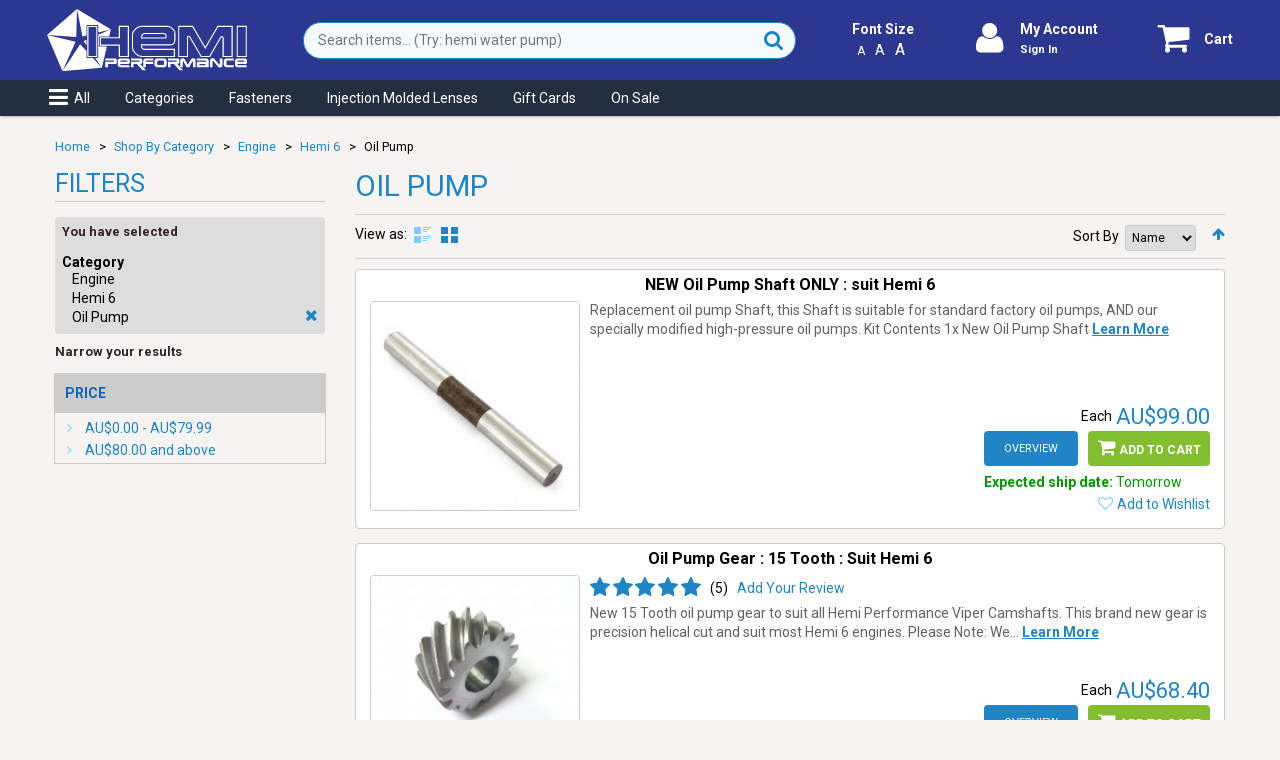

--- FILE ---
content_type: text/html; charset=UTF-8
request_url: https://www.hemiperformance.com.au/shop/shop-by-category/engine/hemi-6/oil-pump.html
body_size: 30232
content:
<!DOCTYPE html>
<html xmlns="http://www.w3.org/1999/xhtml" xml:lang="en" lang="en">
<head>
<meta http-equiv="Content-Type" content="text/html; charset=utf-8" />
<title>Oil Pump - Hemi 6 - Engine - Shop By Category | Hemi Performance</title>
<meta name="viewport" content="width=device-width, initial-scale=1.0">
<meta name="viewport" content="width=device-width, initial-scale=1, maximum-scale=1">
<meta name="viewport" content="user-scalable=no, width=device-width, initial-scale=1.0" />
<meta name="viewport" content="width=device-width,initial-scale=1,maximum-scale=1,user-scalable=no,viewport-fit=cover" />
<meta name="apple-mobile-web-app-capable" content="yes" />
<link rel="apple-touch-icon" sizes="57x57" href="/apple-touch-icon-57x57.png">
<link rel="apple-touch-icon" sizes="60x60" href="/apple-touch-icon-60x60.png">
<link rel="apple-touch-icon" sizes="72x72" href="/apple-touch-icon-72x72.png">
<link rel="apple-touch-icon" sizes="76x76" href="/apple-touch-icon-76x76.png">
<link rel="apple-touch-icon" sizes="114x114" href="/apple-touch-icon-114x114.png">
<link rel="apple-touch-icon" sizes="120x120" href="/apple-touch-icon-120x120.png">
<link rel="apple-touch-icon" sizes="144x144" href="/apple-touch-icon-144x144.png">
<link rel="apple-touch-icon" sizes="152x152" href="/apple-touch-icon-152x152.png">
<link rel="apple-touch-icon" sizes="180x180" href="/apple-touch-icon-180x180.png">
<link rel="icon" type="image/png" href="/favicon-32x32.png" sizes="32x32">
<link rel="icon" type="image/png" href="/android-chrome-192x192.png" sizes="192x192">
<link rel="icon" type="image/png" href="/favicon-96x96.png" sizes="96x96">
<link rel="icon" type="image/png" href="/favicon-16x16.png" sizes="16x16">
<link href="/manifest.json?t=2" rel="manifest" />
<meta name="apple-mobile-web-app-title" content="Chrysler Valiant Parts &amp; Accessories | Hemi Performance">
<meta name="application-name" content="Chrysler Valiant Parts &amp; Accessories | Hemi Performance">
<meta name="msapplication-TileColor" content="#2e388e">
<meta name="msapplication-TileImage" content="/mstile-144x144.png">
<meta name="theme-color" content="#ffffff">

<meta name="description" content="The original Chrysler Valiant one-stop-shop. Specialising in Valiant parts &amp; accessories from 1962-1981, keeping your pride &amp; joy on the road since 1979." />
<meta name="keywords" content="chrysler,valiant,charger,pentastar parts,elko performance,valiant parts,plumkrazy garage" />
<meta name="robots" content="INDEX,FOLLOW" />


<script type="text/javascript">
    _MG_SITE_URL = "https://www.hemiperformance.com.au/shop/";
    _MG_WISHLIST_URL = "https://www.hemiperformance.com.au/shop/wishlist/";
    _MG_WISHLIST_UENC = "aHR0cHM6Ly93d3cuaGVtaXBlcmZvcm1hbmNlLmNvbS5hdS9zaG9wL3dpc2hsaXN0Lw==";
    _MG_CART_URL = "https://www.hemiperformance.com.au/shop/checkout/cart/";
    _MG_CART_UENC = "aHR0cHM6Ly93d3cuaGVtaXBlcmZvcm1hbmNlLmNvbS5hdS9zaG9wL2NoZWNrb3V0L2NhcnQv";
    </script>

<!--[if lt IE 7]>
<script type="text/javascript">
//<![CDATA[
    var BLANK_URL = 'https://www.hemiperformancecontent.com/shop/js/blank.html';
    var BLANK_IMG = 'https://www.hemiperformancecontent.com/shop/js/spacer.gif';
//]]>
</script>
<![endif]-->
<!--[if lte IE 8]>
<link rel="stylesheet" type="text/css" href="https://www.hemiperformancecontent.com/shop/skin/frontend/default/theme219k/css/styles-ie.css?t=5"/>
<script>
if(window.addEventListener == undefined) { window.addEventListener = function() { this.attachEvent(arguments); } }
</script>
<![endif]--> 
<script type="text/javascript" src="https://www.hemiperformancecontent.com/shop/skin/frontend/default/theme219k/js/jquery-1.7.min.js"></script>

<link href="https://fonts.googleapis.com/css2?family=Roboto:ital,wght@0,400;0,700;1,400;1,700&display=swap" rel="stylesheet"> 
<link rel="stylesheet" type="text/css" href="https://www.hemiperformancecontent.com/shop/skin/frontend/default/theme219k/css/global.css?t=57"/>



























<script type="text/javascript" src="https://www.hemiperformancecontent.com/shop/js/prototype/prototype.js?tt=8"></script>
<script type="text/javascript" src="https://www.hemiperformancecontent.com/shop/js/lib/ccard.js?tt=8"></script>
<script type="text/javascript" src="https://www.hemiperformancecontent.com/shop/js/prototype/validation.js?tt=8"></script>
<script type="text/javascript" src="https://www.hemiperformancecontent.com/shop/js/scriptaculous/effects.js?tt=8"></script>
<script type="text/javascript" src="https://www.hemiperformancecontent.com/shop/js/scriptaculous/slider.js?tt=8"></script>
<script type="text/javascript" src="https://www.hemiperformancecontent.com/shop/js/varien/js.js?tt=8"></script>
<script type="text/javascript" src="https://www.hemiperformancecontent.com/shop/js/varien/form.js?tt=8"></script>
<script type="text/javascript" src="https://www.hemiperformancecontent.com/shop/js/mage/translate.js?tt=8"></script>
<script type="text/javascript" src="https://www.hemiperformancecontent.com/shop/js/mage/cookies.js?tt=8"></script>
<script type="text/javascript" src="https://www.hemiperformancecontent.com/shop/js/magestore/bannerslider/lightbox.js?tt=8"></script>
<script type="text/javascript" src="https://www.hemiperformancecontent.com/shop/js/magestore/giftvoucher/giftvoucher.js?tt=8"></script>
<script type="text/javascript" src="https://www.hemiperformancecontent.com/shop/js/magestore/rewardpoints.js?tt=8"></script>
<script type="text/javascript" src="https://www.hemiperformancecontent.com/shop/skin/frontend/default/theme219k/js/jquery.mobile.customized.min.js?tt=8"></script>
<script type="text/javascript" src="https://www.hemiperformancecontent.com/shop/skin/frontend/default/theme219k/js/carousel.js?tt=8"></script>

<script type="text/javascript">
//<![CDATA[
Mage.Cookies.path     = '/shop/';
Mage.Cookies.domain   = '.www.hemiperformance.com.au';
//]]>
</script>
<script type="text/javascript">//<![CDATA[
        var Translator = new Translate([]);
        //]]></script><link rel="stylesheet" type="text/css" href="/shop/skin/frontend/default/theme219k/css/sale.css?t=2">
<style>.wrapper {overflow:hidden;} 
.products-list .price-box .regular-price, .products-list .price-box .old-price {float: initial !important;}
.products-grid .price-and-msr {clear: both;text-align: right;}
.magestore-bannerslider {clear: both;}
p.item-msg.notice {font-size: 90%;color:orange;}
</style>

<!-- START: Snow background -->
<!-- <link rel="stylesheet" type="text/css" href="/shop/skin/frontend/default/theme219k/css/snow.css?t=2">
<script type="text/javascript" src="/shop/skin/frontend/default/theme219k/js/snow.js"></script>
<style>.logo img {margin-top: -5px;margin-bottom: -5px; }
.product-view .product-img-box, .product-review .product-img-box {background-color: #fff;}
.nav-container {margin-top: 0px;}</style> -->
<!-- END: Snow background -->

<meta name="p:domain_verify" content="efagN23ClaNSuovDSOjZgbigCDcL9AuK"/> 

<!-- Facebook Pixel Code -->
<script>
!function(f,b,e,v,n,t,s)
{if(f.fbq)return;n=f.fbq=function(){n.callMethod?
n.callMethod.apply(n,arguments):n.queue.push(arguments)};
if(!f._fbq)f._fbq=n;n.push=n;n.loaded=!0;n.version='2.0';
n.queue=[];t=b.createElement(e);t.async=!0;
t.src=v;s=b.getElementsByTagName(e)[0];
s.parentNode.insertBefore(t,s)}(window, document,'script',
'https://connect.facebook.net/en_US/fbevents.js');
fbq('init', '245596353733150');
fbq('track', 'PageView');
if(typeof _MG_PRODUCT != 'undefined' && _MG_PRODUCT['sku'] != '') {
fbq('track', 'ViewContent',{
    content_type:'product',
    content_ids:_MG_PRODUCT['sku']
    }
);
}
</script>
<noscript><img height="1" width="1" style="display:none"
src="https://www.facebook.com/tr?id=245596353733150&ev=PageView&noscript=1"
/></noscript>
<!-- End Facebook Pixel Code -->

<script defer data-domain="hemiperformance.com.au" src="https://stats.hemiperformance.com.au/js/script.js"></script><script type="text/javascript" src="https://www.hemiperformancecontent.com/shop/skin/frontend/default/theme219k/js/scripts.js?t=20"></script>
</head>
<body class="ps-static catalog-category-view categorypath-shop-by-category-engine-hemi-6-oil-pump-html category-oil-pump">
<div class="wrapper ps-static en-lang-class">
        <noscript>
        <div class="global-site-notice noscript">
            <div class="notice-inner">
                <p>
                    <strong>JavaScript seems to be disabled in your browser.</strong><br />
                    You must have JavaScript enabled in your browser to utilize the functionality of this website.                </p>
            </div>
        </div>
    </noscript>
    <div class="page">
        

<div style="clear: both; text-align:center; position: relative;display:none" class="oldbrowser">
 <a href="https://www.mozilla.org/en-US/firefox/new/"><img src="https://www.hemiperformancecontent.com/shop/skin/frontend/default/theme219k/images/browser_warning_banner.png" border="0" height="42" width="820" alt="You are using an outdated browser. For a faster, safer browsing experience, upgrade for free today." /></a>
</div>
<div onclick="mobileShadowClick()" id="mobile-shadow-overlay"></div>
<div id="mobile-loading-overlay">
    <div class="loading-overlay center-screen">
        <div class="center-screen">
            <i class="icon-spinner icon-4x icon-spin"></i>
        </div>
    </div>
</div>
<div id="mobile-top-bar">
    <div onclick="mobileMenuClick();" id="mobile-menu-button" class="mobile-round-button"><i class="icon-reorder"></i></div>
    <div id="mobile-heading"><a href="https://www.hemiperformance.com.au/shop/shop-by-category/engine/hemi-6/oil-pump.html">Oil Pump</a></div>
    <div id="mobile-search-bar">
        <form 
        name="mobilesearchform" 
        method="get"
        action="https://www.hemiperformance.com.au/shop/catalogsearch/result/"
        data-minchars="3"
        data-delay="500"
        data-delay_max="1500"
        data-loadedsearchstr="" 
        data-ajaxurl="/shop/catalogsearch/result/"
        >
            <input 
            class="main-search-inputs"
            type="text" 
            name="q" 
            value="" 
            placeholder="Search items... (Try: hemi water pump)" 
            maxlength="90"
            autocomplete="off" 
            />
        </form>
    </div>
    <div onclick="mobileShareButtonClick();" id="mobile-share-button" class="mobile-round-button"><i class="icon-share"></i></div>
    <div onclick="mobileSearchButtonClick();" id="mobile-search-button" class="mobile-round-button"><i class="icon-search"></i></div>
    <div onclick="mobileSearchPerformButtonClick();" id="mobile-search-perform-button" class="mobile-round-button"><i class="icon-search"></i></div>
    <div onclick="mobileCartButtonClick();" id="mobile-cart-button"><div class="mobile-round-button cart-button">
        <a class="no-js" href="https://www.hemiperformance.com.au/shop/checkout/cart/" alt="Cart"><i class="icon-shopping-cart"></i></a>
</div>
</div>
</div>
<div id="mobile-menu-sidebar" class="mobile-menu-sidebar">
    <ul>
<li class="install-web-app"><a class="keep-menu" onclick="installWebApp();return false;" href="#"><em class="icon-download"></em>Install App</a></li>
<li class="heading">Hemi Performance</li>
<li><a href="https://www.hemiperformance.com.au/shop/"><em class="icon-home"></em>Home</a></li>
<li><a class="keep-menu has-children" onclick="return mobileCategoriesMenuClick();" href="https://www.hemiperformance.com.au/shop/catalog/seo_sitemap/category/"><em class="icon-tags"></em>Categories</a></li>
<li><a class="onsale-link" href="https://www.hemiperformance.com.au/shop/sales.html"><em class="icon-dollar"></em>On Sale</a></li>
<li><a href="https://www.hemiperformance.com.au/shop/gift-cards.html"><em class="icon-money"></em>Gift Cards</a></li>
<li><a href="https://www.hemiperformance.com.au/shop/checkout/cart"><em class="icon-shopping-cart"></em>View Shopping Cart</a></li>
<li class="heading">My Account</li>
<li><a href="https://www.hemiperformance.com.au/shop/customer/account/login/referer/aHR0cHM6Ly93d3cuaGVtaXBlcmZvcm1hbmNlLmNvbS5hdS9zaG9wL3Nob3AtYnktY2F0ZWdvcnkvZW5naW5lL2hlbWktNi9vaWwtcHVtcC5odG1s/"><em class="icon-signin"></em>Sign In</a></li>
<li class="login-required"><a href="https://www.hemiperformance.com.au/shop/customer/account"><em class="icon-user"></em>View Account</a></li>
<li class="login-required"><a href="https://www.hemiperformance.com.au/shop/erp/orders/lookup"><em class="icon-folder-open"></em>View Purchases</a></li>
<li class="login-required"><a href="https://www.hemiperformance.com.au/shop/wishlist"><em class="icon-heart"></em>View Wishlist</a></li>
<li class="heading">Nifty Tools</li>
<li><a href="https://www.hemiperformance.com.au/shop/vin-decode.html"><em class="icon-info-sign"></em>VIN Decode App</a></li>
<li class="seperator"></li>
<li><a href="https://www.hemiperformance.com.au/shop/about-us.html">About Us</a></li>
<li><a href="https://www.hemiperformance.com.au/shop/contact-us.html">Contact Us</a></li>
<li><a href="https://www.hemiperformance.com.au/shop/price-match-guarantee.html">Price Match Guarantee</a></li>
<li><a href="https://www.hemiperformance.com.au/shop/erp/orders/lookup">Check Order Status</a></li>
<li class="seperator"></li>
<li><em class="icon-phone"></em><a class="keep-menu" href="tel:07 5599 9627">07 5599 9627</a></li>
<li class="small">
<p><em class="icon-map-marker"></em>Locked Bag 3075
Currumbin QLD 4223
Australia</p>
</li>
<li class="small"><a href="https://www.hemiperformance.com.au/shop/competition_announcement">Competition Winners Announcement</a></li>
</ul></div>
<div id="popup-shopping-cart"></div>
<div id="desktop-top-bar">
    <div class="bar-content">
        <div id="desktop-heading">
                            <a href="https://www.hemiperformance.com.au/shop/" title="Hemi Performance" class="logo"><strong>Hemi Performance</strong><img src="https://www.hemiperformancecontent.com/shop/skin/frontend/default/theme219k/images/logo_white.svg" alt="Hemi Performance" /><img class="print-only" src="https://www.hemiperformancecontent.com/shop/skin/frontend/default/theme219k/images/logo_white_print.png" alt="Hemi Performance" /></a>
                    </div>
        <div id="desktop-search-bar">
            <form 
            name="desktopsearchform" 
            method="get"
            action="https://www.hemiperformance.com.au/shop/catalogsearch/result/"
            data-minchars="3"
            data-delay="500"
            data-delay_max="1500"
            data-loadedsearchstr="" 
            data-ajaxurl="/shop/catalogsearch/result/"
            >
                <input 
                class="main-search-inputs"
                type="text" 
                name="q" 
                value="" 
                placeholder="Search items... (Try: hemi water pump)" 
                maxlength="90"
                autocomplete="off" 
                />
                <button type="submit" title="Search"><i class="icon-search"></i></button>
            </form>
        </div>
                



        <div id="desktop-font-size">
                        <div class="title">Font Size</div>
            <div class="selector"><span class="smaller">A</span><span class="current">A</span><span class="larger">A</span></div>
        </div>
        <div id="desktop-account-button">
                    <div class="mobile-round-button account-button">
                                    <a class="inherit" href="https://www.hemiperformance.com.au/shop/customer/account/login/referer/aHR0cHM6Ly93d3cuaGVtaXBlcmZvcm1hbmNlLmNvbS5hdS9zaG9wL3Nob3AtYnktY2F0ZWdvcnkvZW5naW5lL2hlbWktNi9vaWwtcHVtcC5odG1s/" alt="My Account"><i class="icon-user"></i></a>
                            </div>
            <div class="stacked-text">
                            <span class="text"><a class="inherit" href="https://www.hemiperformance.com.au/shop/customer/account/login/referer/aHR0cHM6Ly93d3cuaGVtaXBlcmZvcm1hbmNlLmNvbS5hdS9zaG9wL3Nob3AtYnktY2F0ZWdvcnkvZW5naW5lL2hlbWktNi9vaWwtcHVtcC5odG1s/" alt="My Account">My Account</a></span><br>
                <span class="sub text"><a class="inherit" href="https://www.hemiperformance.com.au/shop/customer/account/login/referer/aHR0cHM6Ly93d3cuaGVtaXBlcmZvcm1hbmNlLmNvbS5hdS9zaG9wL3Nob3AtYnktY2F0ZWdvcnkvZW5naW5lL2hlbWktNi9vaWwtcHVtcC5odG1s/" alt="Sign In">Sign In</a></span>
                        </div>
        </div>
        <div id="desktop-cart-button" onclick="mobileCartButtonClick();">
            <div class="mobile-round-button cart-button">
        <a class="no-js" href="https://www.hemiperformance.com.au/shop/checkout/cart/" alt="Cart"><i class="icon-shopping-cart"></i></a>
</div>
<span class="text"><a class="no-js" href="https://www.hemiperformance.com.au/shop/checkout/cart/" alt="Cart">Cart</a></span>
        </div>
    </div>
    <div id="desktop-top-menu">
        <div class="bar-content">
            <ul>
<li><a onclick="mobileMenuClick(); return false" href="https://www.hemiperformance.com.au/shop/main-menu/"><em class="icon-reorder"></em>All</a></li>
<li><a onclick="mobileCategoriesMenuClick(); return false" href="https://www.hemiperformance.com.au/shop/catalog/seo_sitemap/category/">Categories</a></li>
<li><a href="https://www.hemiperformance.com.au/shop/shop-by-category/body/fastener.html">Fasteners</a></li>
<li><a href="https://www.hemiperformance.com.au/shop/catalogsearch/result/?q=hp+injected+lens">Injection Molded Lenses</a></li>
<!--<li><a href="https://www.hemiperformance.com.au/shop/shop-by-category/interior-trim/seat-belts.html">Seat Belts</a></li>-->
<li><a href="https://www.hemiperformance.com.au/shop/gift-cards.html">Gift Cards</a></li>
<li><a class="onsale-link" href="https://www.hemiperformance.com.au/shop/sales.html">On Sale</a></li>
</ul>        </div>
    </div>
</div>
<div id="desktop-font-size-popup" class="container-div" onclick="mobileShadowClick()">
    <div class="center-div">
    <h1>Changing Font Size</h1>
    <p>You can zoom in or out of our website to reach a comfortable reading size.  To do so, just follow these super easy keyboard shortcuts:</p>
    <p>
        <ul>
            <li class="os"><span class="os">Windows</span></li>
            <li><span class="keyboard-combination"><span class="keyboard-key keyboard-ctrl">CTRL</span><span class="keyboard-key keyboard-plus">+</span></span>: <span class="action">Zoom In</span></li>
            <li><span class="keyboard-combination"><span class="keyboard-key keyboard-ctrl">CTRL</span><span class="keyboard-key keyboard-minus">-</span></span>: <span class="action">Zoom Out</span></li>
            <li><span class="keyboard-combination"><span class="keyboard-key keyboard-ctrl">CTRL</span><span class="keyboard-key keyboard-zero">0</span></span>: <span class="action">Reset Zoom</span></li>
            <li class="os"><span class="os">Apple/Mac</span></li>
            <li><span class="keyboard-combination"><span alt="Command" title="Command" class="keyboard-key keyboard-command">&#8984;</span><span class="keyboard-key keyboard-plus">+</span></span>: <span class="action">Zoom In</span></li>
            <li><span class="keyboard-combination"><span alt="Command" title="Command" class="keyboard-key keyboard-command">&#8984;</span><span class="keyboard-key keyboard-minus">-</span></span>: <span class="action">Zoom Out</span></li>
            <li><span class="keyboard-combination"><span alt="Command" title="Command" class="keyboard-key keyboard-command">&#8984;</span><span class="keyboard-key keyboard-zero">0</span></span>: <span class="action">Reset Zoom</span></li>
    </ul></p>
    </div>
</div>
<script type="text/javascript">
    mobile_search = new lightSearchAutocomplete;
    mobile_search.init(
        'form[name="mobilesearchform"]',
        'form[name="mobilesearchform"] input[type="text"]'
        );
    mobile_search.setWriteHistory(true);

    desktop_search = new lightSearchAutocomplete;
    desktop_search.init(
        'form[name="desktopsearchform"]',
        'form[name="desktopsearchform"] input[type="text"]'
        );
    desktop_search.setWriteHistory(true);
</script>
        
<div id="mobile-menu-categories" class="mobile-menu-sidebar mobile-menu-categories">
	<ul>
        <li  class="level0 nav-1 first active parent"><a href="https://www.hemiperformance.com.au/shop/shop-by-category.html" class="level0 has-children">Shop By Category</a><ul class="level0"><li class="level1"><a class="go-back level1" href="https://www.hemiperformance.com.au/shop/shop-by-category.html"><div class="mobile-round-button"><i class="icon-chevron-left"></i></div>Back </a></li><li class="level1"><a class="view-all level1" href="https://www.hemiperformance.com.au/shop/shop-by-category.html">Shop By Category</a></li><li  class="level1 nav-1-1 first parent"><a href="https://www.hemiperformance.com.au/shop/shop-by-category/apparel-merchandise-literature.html" class="level1 has-children">Apparel, Merchandise, &amp; Literature</a><ul class="level1"><li class="level2"><a class="go-back level2" href="https://www.hemiperformance.com.au/shop/shop-by-category/apparel-merchandise-literature.html"><div class="mobile-round-button"><i class="icon-chevron-left"></i></div>Back </a></li><li class="level2"><a class="view-all level2" href="https://www.hemiperformance.com.au/shop/shop-by-category/apparel-merchandise-literature.html">Apparel, Merchandise, &amp; Literature</a></li><li  class="level2 nav-1-1-1 first"><a href="https://www.hemiperformance.com.au/shop/shop-by-category/apparel-merchandise-literature/cups-mugs.html" class="level2 ">Cups &amp; Mugs</a></li><li  class="level2 nav-1-1-2"><a href="https://www.hemiperformance.com.au/shop/shop-by-category/apparel-merchandise-literature/key-tags.html" class="level2 ">Key Tags</a></li><li  class="level2 nav-1-1-3 parent"><a href="https://www.hemiperformance.com.au/shop/shop-by-category/apparel-merchandise-literature/literature-books.html" class="level2 has-children">Literature (books)</a><ul class="level2"><li class="level3"><a class="go-back level3" href="https://www.hemiperformance.com.au/shop/shop-by-category/apparel-merchandise-literature/literature-books.html"><div class="mobile-round-button"><i class="icon-chevron-left"></i></div>Back </a></li><li class="level3"><a class="view-all level3" href="https://www.hemiperformance.com.au/shop/shop-by-category/apparel-merchandise-literature/literature-books.html">Literature (books)</a></li><li  class="level3 nav-1-1-3-1 first"><a href="https://www.hemiperformance.com.au/shop/shop-by-category/apparel-merchandise-literature/literature-books/carburetor-reference.html" class="level3 ">Carburetor Reference</a></li><li  class="level3 nav-1-1-3-2"><a href="https://www.hemiperformance.com.au/shop/shop-by-category/apparel-merchandise-literature/literature-books/chrysler-action-magazine.html" class="level3 ">Chrysler Action Magazine</a></li><li  class="level3 nav-1-1-3-3"><a href="https://www.hemiperformance.com.au/shop/shop-by-category/apparel-merchandise-literature/literature-books/engine-reference.html" class="level3 ">Engine Reference</a></li><li  class="level3 nav-1-1-3-4"><a href="https://www.hemiperformance.com.au/shop/shop-by-category/apparel-merchandise-literature/literature-books/factory-workshop-manual-reprints.html" class="level3 ">Factory Workshop Manual Reprints</a></li><li  class="level3 nav-1-1-3-5"><a href="https://www.hemiperformance.com.au/shop/shop-by-category/apparel-merchandise-literature/literature-books/fictional.html" class="level3 ">Fictional</a></li><li  class="level3 nav-1-1-3-6"><a href="https://www.hemiperformance.com.au/shop/shop-by-category/apparel-merchandise-literature/literature-books/transmission-reference.html" class="level3 ">Transmission Reference</a></li><li  class="level3 nav-1-1-3-7 last"><a href="https://www.hemiperformance.com.au/shop/shop-by-category/apparel-merchandise-literature/literature-books/vehicle-reference.html" class="level3 ">Vehicle Reference</a></li></ul></li><li  class="level2 nav-1-1-4"><a href="https://www.hemiperformance.com.au/shop/shop-by-category/apparel-merchandise-literature/signs-number-plates.html" class="level2 ">Signs &amp; Number Plates</a></li><li  class="level2 nav-1-1-5 last"><a href="https://www.hemiperformance.com.au/shop/shop-by-category/apparel-merchandise-literature/stickers.html" class="level2 ">Stickers</a></li></ul></li><li  class="level1 nav-1-2 parent"><a href="https://www.hemiperformance.com.au/shop/shop-by-category/body.html" class="level1 has-children">Body</a><ul class="level1"><li class="level2"><a class="go-back level2" href="https://www.hemiperformance.com.au/shop/shop-by-category/body.html"><div class="mobile-round-button"><i class="icon-chevron-left"></i></div>Back </a></li><li class="level2"><a class="view-all level2" href="https://www.hemiperformance.com.au/shop/shop-by-category/body.html">Body</a></li><li  class="level2 nav-1-2-1 first parent"><a href="https://www.hemiperformance.com.au/shop/shop-by-category/body/badge-emblems-and-mascots.html" class="level2 has-children">Badge, Emblems and Mascots</a><ul class="level2"><li class="level3"><a class="go-back level3" href="https://www.hemiperformance.com.au/shop/shop-by-category/body/badge-emblems-and-mascots.html"><div class="mobile-round-button"><i class="icon-chevron-left"></i></div>Back </a></li><li class="level3"><a class="view-all level3" href="https://www.hemiperformance.com.au/shop/shop-by-category/body/badge-emblems-and-mascots.html">Badge, Emblems and Mascots</a></li><li  class="level3 nav-1-2-1-1 first"><a href="https://www.hemiperformance.com.au/shop/shop-by-category/body/badge-emblems-and-mascots/bonnet-ornaments.html" class="level3 ">Bonnet Ornaments</a></li><li  class="level3 nav-1-2-1-2 parent"><a href="https://www.hemiperformance.com.au/shop/shop-by-category/body/badge-emblems-and-mascots/fastener.html" class="level3 has-children">Fastener</a><ul class="level3"><li class="level4"><a class="go-back level4" href="https://www.hemiperformance.com.au/shop/shop-by-category/body/badge-emblems-and-mascots/fastener.html"><div class="mobile-round-button"><i class="icon-chevron-left"></i></div>Back </a></li><li class="level4"><a class="view-all level4" href="https://www.hemiperformance.com.au/shop/shop-by-category/body/badge-emblems-and-mascots/fastener.html">Fastener</a></li><li  class="level4 nav-1-2-1-2-1 first last"><a href="https://www.hemiperformance.com.au/shop/shop-by-category/body/badge-emblems-and-mascots/fastener/molding-clip-sets.html" class="level4 ">Molding Clip Sets</a></li></ul></li><li  class="level3 nav-1-2-1-3"><a href="https://www.hemiperformance.com.au/shop/shop-by-category/body/badge-emblems-and-mascots/front-guard-badges.html" class="level3 ">Front Guard Badges</a></li><li  class="level3 nav-1-2-1-4"><a href="https://www.hemiperformance.com.au/shop/shop-by-category/body/badge-emblems-and-mascots/nose-cone-grille-badges.html" class="level3 ">Nose Cone &amp; Grille Badges</a></li><li  class="level3 nav-1-2-1-5"><a href="https://www.hemiperformance.com.au/shop/shop-by-category/body/badge-emblems-and-mascots/rear-badges-tailgate-boot-lid-beaver-panel.html" class="level3 ">Rear Badges (Tailgate, Boot lid, Beaver panel)</a></li><li  class="level3 nav-1-2-1-6 last"><a href="https://www.hemiperformance.com.au/shop/shop-by-category/body/badge-emblems-and-mascots/rear-fender-panel-pillar-badges.html" class="level3 ">Rear Fender Panel &amp; Pillar Badges</a></li></ul></li><li  class="level2 nav-1-2-2"><a href="https://www.hemiperformance.com.au/shop/shop-by-category/body/bonnet-cable.html" class="level2 ">Bonnet Cable</a></li><li  class="level2 nav-1-2-3"><a href="https://www.hemiperformance.com.au/shop/shop-by-category/body/bonnet-latch.html" class="level2 ">Bonnet Latch</a></li><li  class="level2 nav-1-2-4"><a href="https://www.hemiperformance.com.au/shop/shop-by-category/body/bonnet-pin.html" class="level2 ">Bonnet Pin</a></li><li  class="level2 nav-1-2-5"><a href="https://www.hemiperformance.com.au/shop/shop-by-category/body/boot-trunk-hinges-parts.html" class="level2 ">Boot &quot;Trunk&quot; Hinges &amp; Parts</a></li><li  class="level2 nav-1-2-6 parent"><a href="https://www.hemiperformance.com.au/shop/shop-by-category/body/decals.html" class="level2 has-children">Decals</a><ul class="level2"><li class="level3"><a class="go-back level3" href="https://www.hemiperformance.com.au/shop/shop-by-category/body/decals.html"><div class="mobile-round-button"><i class="icon-chevron-left"></i></div>Back </a></li><li class="level3"><a class="view-all level3" href="https://www.hemiperformance.com.au/shop/shop-by-category/body/decals.html">Decals</a></li><li  class="level3 nav-1-2-6-1 first"><a href="https://www.hemiperformance.com.au/shop/shop-by-category/body/decals/body-decal.html" class="level3 ">Body Decal</a></li><li  class="level3 nav-1-2-6-2"><a href="https://www.hemiperformance.com.au/shop/shop-by-category/body/decals/body-stripe-and-mask.html" class="level3 ">Body Stripe and Mask</a></li><li  class="level3 nav-1-2-6-3"><a href="https://www.hemiperformance.com.au/shop/shop-by-category/body/decals/component-restoration-decals.html" class="level3 ">Component Restoration Decals</a></li><li  class="level3 nav-1-2-6-4"><a href="https://www.hemiperformance.com.au/shop/shop-by-category/body/decals/dealer-period-decals.html" class="level3 ">Dealer &amp; Period Decals</a></li><li  class="level3 nav-1-2-6-5"><a href="https://www.hemiperformance.com.au/shop/shop-by-category/body/decals/decal-package.html" class="level3 ">Decal Package</a></li><li  class="level3 nav-1-2-6-6"><a href="https://www.hemiperformance.com.au/shop/shop-by-category/body/decals/engine-bay-decal.html" class="level3 ">Engine Bay Decal</a></li><li  class="level3 nav-1-2-6-7"><a href="https://www.hemiperformance.com.au/shop/shop-by-category/body/decals/jack-instruction-decals.html" class="level3 ">Jack Instruction Decals</a></li><li  class="level3 nav-1-2-6-8 last"><a href="https://www.hemiperformance.com.au/shop/shop-by-category/body/decals/period-racing-decals.html" class="level3 ">Period Racing Decals</a></li></ul></li><li  class="level2 nav-1-2-7"><a href="https://www.hemiperformance.com.au/shop/shop-by-category/body/door-handle.html" class="level2 ">Door Handle</a></li><li  class="level2 nav-1-2-8"><a href="https://www.hemiperformance.com.au/shop/shop-by-category/body/door-hinges.html" class="level2 ">Door Hinges</a></li><li  class="level2 nav-1-2-9"><a href="https://www.hemiperformance.com.au/shop/shop-by-category/body/door-and-boot-lock-rod-and-lever.html" class="level2 ">Door and Boot Lock Rod and Lever</a></li><li  class="level2 nav-1-2-10"><a href="https://www.hemiperformance.com.au/shop/shop-by-category/body/door-locks.html" class="level2 ">Door and Boot Locks</a></li><li  class="level2 nav-1-2-11"><a href="https://www.hemiperformance.com.au/shop/shop-by-category/body/exterior-handles.html" class="level2 ">Exterior Handles</a></li><li  class="level2 nav-1-2-12"><a href="https://www.hemiperformance.com.au/shop/shop-by-category/body/exterior-mirror.html" class="level2 ">Exterior mirror</a></li><li  class="level2 nav-1-2-13 parent"><a href="https://www.hemiperformance.com.au/shop/shop-by-category/body/fastener.html" class="level2 has-children">Fastener</a><ul class="level2"><li class="level3"><a class="go-back level3" href="https://www.hemiperformance.com.au/shop/shop-by-category/body/fastener.html"><div class="mobile-round-button"><i class="icon-chevron-left"></i></div>Back </a></li><li class="level3"><a class="view-all level3" href="https://www.hemiperformance.com.au/shop/shop-by-category/body/fastener.html">Fastener</a></li><li  class="level3 nav-1-2-13-1 first"><a href="https://www.hemiperformance.com.au/shop/shop-by-category/body/fastener/clip.html" class="level3 ">Clip</a></li><li  class="level3 nav-1-2-13-2"><a href="https://www.hemiperformance.com.au/shop/shop-by-category/body/fastener/nut-bolt.html" class="level3 ">Nut &amp; Bolt</a></li><li  class="level3 nav-1-2-13-3 last"><a href="https://www.hemiperformance.com.au/shop/shop-by-category/body/fastener/screw.html" class="level3 ">Screw</a></li></ul></li><li  class="level2 nav-1-2-14"><a href="https://www.hemiperformance.com.au/shop/shop-by-category/body/front-bumpers.html" class="level2 ">Front Bumpers</a></li><li  class="level2 nav-1-2-15 parent"><a href="https://www.hemiperformance.com.au/shop/shop-by-category/body/glass-and-window-regulator.html" class="level2 has-children">Glass and Window regulator</a><ul class="level2"><li class="level3"><a class="go-back level3" href="https://www.hemiperformance.com.au/shop/shop-by-category/body/glass-and-window-regulator.html"><div class="mobile-round-button"><i class="icon-chevron-left"></i></div>Back </a></li><li class="level3"><a class="view-all level3" href="https://www.hemiperformance.com.au/shop/shop-by-category/body/glass-and-window-regulator.html">Glass and Window regulator</a></li><li  class="level3 nav-1-2-15-1 first"><a href="https://www.hemiperformance.com.au/shop/shop-by-category/body/glass-and-window-regulator/front-door-glass.html" class="level3 ">Front Door Glass</a></li><li  class="level3 nav-1-2-15-2"><a href="https://www.hemiperformance.com.au/shop/shop-by-category/body/glass-and-window-regulator/front-quarter-glass.html" class="level3 ">Front Quarter Glass</a></li><li  class="level3 nav-1-2-15-3"><a href="https://www.hemiperformance.com.au/shop/shop-by-category/body/glass-and-window-regulator/rear-door-glass.html" class="level3 ">Rear Door Glass</a></li><li  class="level3 nav-1-2-15-4"><a href="https://www.hemiperformance.com.au/shop/shop-by-category/body/glass-and-window-regulator/rear-quarter-glass.html" class="level3 ">Rear Quarter Glass</a></li><li  class="level3 nav-1-2-15-5"><a href="https://www.hemiperformance.com.au/shop/shop-by-category/body/glass-and-window-regulator/rear-screen-glass.html" class="level3 ">Rear Screen Glass</a></li><li  class="level3 nav-1-2-15-6"><a href="https://www.hemiperformance.com.au/shop/shop-by-category/body/glass-and-window-regulator/rear-side-glass.html" class="level3 ">Rear Side Glass</a></li><li  class="level3 nav-1-2-15-7"><a href="https://www.hemiperformance.com.au/shop/shop-by-category/body/glass-and-window-regulator/retainers.html" class="level3 ">Retainer &amp; Roller</a></li><li  class="level3 nav-1-2-15-8"><a href="https://www.hemiperformance.com.au/shop/shop-by-category/body/glass-and-window-regulator/vh-cm-sedan-ute-wagon-van.html" class="level3 ">VH-CM Sedan, Ute, Wagon, Van</a></li><li  class="level3 nav-1-2-15-9"><a href="https://www.hemiperformance.com.au/shop/shop-by-category/body/glass-and-window-regulator/vh-ch-vj-hardtop.html" class="level3 ">VH/CH/VJ Hardtop</a></li><li  class="level3 nav-1-2-15-10"><a href="https://www.hemiperformance.com.au/shop/shop-by-category/body/glass-and-window-regulator/valiant-charger.html" class="level3 ">Valiant Charger</a></li><li  class="level3 nav-1-2-15-11 last"><a href="https://www.hemiperformance.com.au/shop/shop-by-category/body/glass-and-window-regulator/window-regulator.html" class="level3 ">Window Regulator</a></li></ul></li><li  class="level2 nav-1-2-16 parent"><a href="https://www.hemiperformance.com.au/shop/shop-by-category/body/headlight.html" class="level2 has-children">Headlight</a><ul class="level2"><li class="level3"><a class="go-back level3" href="https://www.hemiperformance.com.au/shop/shop-by-category/body/headlight.html"><div class="mobile-round-button"><i class="icon-chevron-left"></i></div>Back </a></li><li class="level3"><a class="view-all level3" href="https://www.hemiperformance.com.au/shop/shop-by-category/body/headlight.html">Headlight</a></li><li  class="level3 nav-1-2-16-1 first"><a href="https://www.hemiperformance.com.au/shop/shop-by-category/body/headlight/head-light-spring.html" class="level3 ">Head Light Spring</a></li><li  class="level3 nav-1-2-16-2 last"><a href="https://www.hemiperformance.com.au/shop/shop-by-category/body/headlight/head-light-surround.html" class="level3 ">Head Light Surround</a></li></ul></li><li  class="level2 nav-1-2-17"><a href="https://www.hemiperformance.com.au/shop/shop-by-category/body/hood-hood-lock-latch-and-hinges.html" class="level2 ">Hood, Hood Lock (Latch) and Hinges</a></li><li  class="level2 nav-1-2-18 parent"><a href="https://www.hemiperformance.com.au/shop/shop-by-category/body/lens.html" class="level2 has-children">Lens</a><ul class="level2"><li class="level3"><a class="go-back level3" href="https://www.hemiperformance.com.au/shop/shop-by-category/body/lens.html"><div class="mobile-round-button"><i class="icon-chevron-left"></i></div>Back </a></li><li class="level3"><a class="view-all level3" href="https://www.hemiperformance.com.au/shop/shop-by-category/body/lens.html">Lens</a></li><li  class="level3 nav-1-2-18-1 first"><a href="https://www.hemiperformance.com.au/shop/shop-by-category/body/lens/driving-light.html" class="level3 ">Driving Light</a></li><li  class="level3 nav-1-2-18-2"><a href="https://www.hemiperformance.com.au/shop/shop-by-category/body/lens/front-indicator.html" class="level3 ">Front Indicator</a></li><li  class="level3 nav-1-2-18-3"><a href="https://www.hemiperformance.com.au/shop/shop-by-category/body/lens/lens-gasket-packages.html" class="level3 ">Lens &amp; Body Seal Packages</a></li><li  class="level3 nav-1-2-18-4"><a href="https://www.hemiperformance.com.au/shop/shop-by-category/body/lens/lens-gasket.html" class="level3 ">Lens &amp; Body Seal</a></li><li  class="level3 nav-1-2-18-5"><a href="https://www.hemiperformance.com.au/shop/shop-by-category/body/lens/number-licence-plate.html" class="level3 ">Number/Licence Plate</a></li><li  class="level3 nav-1-2-18-6"><a href="https://www.hemiperformance.com.au/shop/shop-by-category/body/lens/rear-indicator.html" class="level3 ">Rear Indicator</a></li><li  class="level3 nav-1-2-18-7"><a href="https://www.hemiperformance.com.au/shop/shop-by-category/body/lens/side-indicator-and-marker.html" class="level3 ">Side Indicator and marker</a></li><li  class="level3 nav-1-2-18-8"><a href="https://www.hemiperformance.com.au/shop/shop-by-category/body/lens/tail-light-stop-light.html" class="level3 ">Tail Light (Stop Light)</a></li><li  class="level3 nav-1-2-18-9 last"><a href="https://www.hemiperformance.com.au/shop/shop-by-category/body/lens/tail-light-assembly-bezel.html" class="level3 ">Tail Light Assembly &amp; Bezel</a></li></ul></li><li  class="level2 nav-1-2-19"><a href="https://www.hemiperformance.com.au/shop/shop-by-category/body/mud-flap.html" class="level2 ">Mud Flap</a></li><li  class="level2 nav-1-2-20"><a href="https://www.hemiperformance.com.au/shop/shop-by-category/body/over-riders.html" class="level2 ">Over Riders</a></li><li  class="level2 nav-1-2-21"><a href="https://www.hemiperformance.com.au/shop/shop-by-category/body/radiator-grille-grille-panel.html" class="level2 ">Radiator Grille &amp; Grille Panel</a></li><li  class="level2 nav-1-2-22"><a href="https://www.hemiperformance.com.au/shop/shop-by-category/body/rear-bumpers.html" class="level2 ">Rear Bumpers</a></li><li  class="level2 nav-1-2-23 parent"><a href="https://www.hemiperformance.com.au/shop/shop-by-category/body/rubbers-seals-bump-stops.html" class="level2 has-children">Rubbers, Seals &amp; Bump Stops</a><ul class="level2"><li class="level3"><a class="go-back level3" href="https://www.hemiperformance.com.au/shop/shop-by-category/body/rubbers-seals-bump-stops.html"><div class="mobile-round-button"><i class="icon-chevron-left"></i></div>Back </a></li><li class="level3"><a class="view-all level3" href="https://www.hemiperformance.com.au/shop/shop-by-category/body/rubbers-seals-bump-stops.html">Rubbers, Seals &amp; Bump Stops</a></li><li  class="level3 nav-1-2-23-1 first"><a href="https://www.hemiperformance.com.au/shop/shop-by-category/body/rubbers-seals-bump-stops/bailey-channel.html" class="level3 ">Bailey Channel</a></li><li  class="level3 nav-1-2-23-2"><a href="https://www.hemiperformance.com.au/shop/shop-by-category/body/rubbers-seals-bump-stops/body-gaskets.html" class="level3 ">Body Gaskets</a></li><li  class="level3 nav-1-2-23-3"><a href="https://www.hemiperformance.com.au/shop/shop-by-category/body/rubbers-seals-bump-stops/body-plugs.html" class="level3 ">Body Plugs</a></li><li  class="level3 nav-1-2-23-4"><a href="https://www.hemiperformance.com.au/shop/shop-by-category/body/rubbers-seals-bump-stops/boot-seal.html" class="level3 ">Boot Seal</a></li><li  class="level3 nav-1-2-23-5"><a href="https://www.hemiperformance.com.au/shop/shop-by-category/body/rubbers-seals-bump-stops/bump-stop.html" class="level3 ">Bump Stop</a></li><li  class="level3 nav-1-2-23-6"><a href="https://www.hemiperformance.com.au/shop/shop-by-category/body/rubbers-seals-bump-stops/cargo-window-seals-filler-strip.html" class="level3 ">Cargo Window Seals &amp; Filler Strip</a></li><li  class="level3 nav-1-2-23-7 parent"><a href="https://www.hemiperformance.com.au/shop/shop-by-category/body/rubbers-seals-bump-stops/door-belt-window-weather-strip.html" class="level3 has-children">Door Belt (Window Weather Strip)</a><ul class="level3"><li class="level4"><a class="go-back level4" href="https://www.hemiperformance.com.au/shop/shop-by-category/body/rubbers-seals-bump-stops/door-belt-window-weather-strip.html"><div class="mobile-round-button"><i class="icon-chevron-left"></i></div>Back </a></li><li class="level4"><a class="view-all level4" href="https://www.hemiperformance.com.au/shop/shop-by-category/body/rubbers-seals-bump-stops/door-belt-window-weather-strip.html">Door Belt (Window Weather Strip)</a></li><li  class="level4 nav-1-2-23-7-1 first"><a href="https://www.hemiperformance.com.au/shop/shop-by-category/body/rubbers-seals-bump-stops/door-belt-window-weather-strip/sets-of-door-belt-window-weather-strip.html" class="level4 ">Front and Rear Sets of Door Belt (Window Weather Strip)</a></li><li  class="level4 nav-1-2-23-7-2 last"><a href="https://www.hemiperformance.com.au/shop/shop-by-category/body/rubbers-seals-bump-stops/door-belt-window-weather-strip/individual-door-belt-window-weather-strip.html" class="level4 ">Individual Door Belt (Window Weather Strip) </a></li></ul></li><li  class="level3 nav-1-2-23-8"><a href="https://www.hemiperformance.com.au/shop/shop-by-category/body/rubbers-seals-bump-stops/door-pillar-seal.html" class="level3 ">Door Pillar Seal</a></li><li  class="level3 nav-1-2-23-9"><a href="https://www.hemiperformance.com.au/shop/shop-by-category/body/rubbers-seals-bump-stops/door-to-quarter-glass-seal.html" class="level3 ">Door To Quarter Glass Seal</a></li><li  class="level3 nav-1-2-23-10"><a href="https://www.hemiperformance.com.au/shop/shop-by-category/body/rubbers-seals-bump-stops/front-quarter-vent.html" class="level3 ">Front Quarter Vent</a></li><li  class="level3 nav-1-2-23-11"><a href="https://www.hemiperformance.com.au/shop/shop-by-category/body/rubbers-seals-bump-stops/front-windscreen-seal.html" class="level3 ">Front Windscreen Seal</a></li><li  class="level3 nav-1-2-23-12"><a href="https://www.hemiperformance.com.au/shop/shop-by-category/body/rubbers-seals-bump-stops/grommet.html" class="level3 ">Grommet</a></li><li  class="level3 nav-1-2-23-13"><a href="https://www.hemiperformance.com.au/shop/shop-by-category/body/rubbers-seals-bump-stops/hoow-to-cowl-panel.html" class="level3 ">Hoow to Cowl Panel</a></li><li  class="level3 nav-1-2-23-14"><a href="https://www.hemiperformance.com.au/shop/shop-by-category/body/rubbers-seals-bump-stops/other.html" class="level3 ">Other</a></li><li  class="level3 nav-1-2-23-15"><a href="https://www.hemiperformance.com.au/shop/shop-by-category/body/rubbers-seals-bump-stops/pinch-weld-and-door-seal.html" class="level3 ">Pinch Weld and Door Seal</a></li><li  class="level3 nav-1-2-23-16"><a href="https://www.hemiperformance.com.au/shop/shop-by-category/body/rubbers-seals-bump-stops/rear-screen-seal.html" class="level3 ">Rear Screen Seal</a></li><li  class="level3 nav-1-2-23-17"><a href="https://www.hemiperformance.com.au/shop/shop-by-category/body/rubbers-seals-bump-stops/rear-quarter-window-seal.html" class="level3 ">Rear quarter window seal</a></li><li  class="level3 nav-1-2-23-18"><a href="https://www.hemiperformance.com.au/shop/shop-by-category/body/rubbers-seals-bump-stops/rubber-kit.html" class="level3 ">Rubber Kit</a></li><li  class="level3 nav-1-2-23-19"><a href="https://www.hemiperformance.com.au/shop/shop-by-category/body/rubbers-seals-bump-stops/tail-gate-belt-window-weather-strip.html" class="level3 ">Tail Gate Belt (Window Weather Strip)</a></li><li  class="level3 nav-1-2-23-20"><a href="https://www.hemiperformance.com.au/shop/shop-by-category/body/rubbers-seals-bump-stops/tail-gate-seal.html" class="level3 ">Tail Gate Seal</a></li><li  class="level3 nav-1-2-23-21"><a href="https://www.hemiperformance.com.au/shop/shop-by-category/body/rubbers-seals-bump-stops/turret-seal.html" class="level3 ">Turret Seal</a></li><li  class="level3 nav-1-2-23-22"><a href="https://www.hemiperformance.com.au/shop/shop-by-category/body/rubbers-seals-bump-stops/wheel-arch-splash-panel-seal.html" class="level3 ">Wheel Arch Splash Panel Seal</a></li><li  class="level3 nav-1-2-23-23"><a href="https://www.hemiperformance.com.au/shop/shop-by-category/body/rubbers-seals-bump-stops/windscreen-filler-strip.html" class="level3 ">Windscreen Filler Strip</a></li><li  class="level3 nav-1-2-23-24 last"><a href="https://www.hemiperformance.com.au/shop/shop-by-category/body/rubbers-seals-bump-stops/windscreen-mold-clip.html" class="level3 ">Windscreen Mold Clip</a></li></ul></li><li  class="level2 nav-1-2-24 parent"><a href="https://www.hemiperformance.com.au/shop/shop-by-category/body/sheetmetal.html" class="level2 has-children">Sheetmetal</a><ul class="level2"><li class="level3"><a class="go-back level3" href="https://www.hemiperformance.com.au/shop/shop-by-category/body/sheetmetal.html"><div class="mobile-round-button"><i class="icon-chevron-left"></i></div>Back </a></li><li class="level3"><a class="view-all level3" href="https://www.hemiperformance.com.au/shop/shop-by-category/body/sheetmetal.html">Sheetmetal</a></li><li  class="level3 nav-1-2-24-1 first"><a href="https://www.hemiperformance.com.au/shop/shop-by-category/body/sheetmetal/ap5-ap6-vc.html" class="level3 ">AP5 / AP6 / VC</a></li><li  class="level3 nav-1-2-24-2"><a href="https://www.hemiperformance.com.au/shop/shop-by-category/body/sheetmetal/charger.html" class="level3 ">Charger</a></li><li  class="level3 nav-1-2-24-3"><a href="https://www.hemiperformance.com.au/shop/shop-by-category/body/sheetmetal/chassis-rail-repair-sleeve.html" class="level3 ">Chassis Rail Repair Sleeve</a></li><li  class="level3 nav-1-2-24-4"><a href="https://www.hemiperformance.com.au/shop/shop-by-category/body/sheetmetal/rv1-sv1.html" class="level3 ">RV1 / SV1</a></li><li  class="level3 nav-1-2-24-5"><a href="https://www.hemiperformance.com.au/shop/shop-by-category/body/sheetmetal/us-mopar.html" class="level3 ">US Mopar</a></li><li  class="level3 nav-1-2-24-6"><a href="https://www.hemiperformance.com.au/shop/shop-by-category/body/sheetmetal/ve-vf-vg.html" class="level3 ">VE / VF / VG</a></li><li  class="level3 nav-1-2-24-7"><a href="https://www.hemiperformance.com.au/shop/shop-by-category/body/sheetmetal/vf-vg-hardtop.html" class="level3 ">VF / VG Hardtop</a></li><li  class="level3 nav-1-2-24-8 last"><a href="https://www.hemiperformance.com.au/shop/shop-by-category/body/sheetmetal/vh-vj-vk-cl-cm.html" class="level3 ">VH / VJ / VK / CL / CM</a></li></ul></li><li  class="level2 nav-1-2-25"><a href="https://www.hemiperformance.com.au/shop/shop-by-category/body/splash-guard.html" class="level2 ">Splash Guard</a></li><li  class="level2 nav-1-2-26"><a href="https://www.hemiperformance.com.au/shop/shop-by-category/body/sun-visor.html" class="level2 ">Sun Visor</a></li><li  class="level2 nav-1-2-27"><a href="https://www.hemiperformance.com.au/shop/shop-by-category/body/tailgate.html" class="level2 ">Tailgate</a></li><li  class="level2 nav-1-2-28"><a href="https://www.hemiperformance.com.au/shop/shop-by-category/body/trim-and-mold.html" class="level2 ">Trim and Mold</a></li><li  class="level2 nav-1-2-29"><a href="https://www.hemiperformance.com.au/shop/shop-by-category/body/vinyl-covering.html" class="level2 ">Vinyl Covering</a></li><li  class="level2 nav-1-2-30 last parent"><a href="https://www.hemiperformance.com.au/shop/shop-by-category/body/windscreen-washer-system.html" class="level2 has-children">Windscreen Washer System</a><ul class="level2"><li class="level3"><a class="go-back level3" href="https://www.hemiperformance.com.au/shop/shop-by-category/body/windscreen-washer-system.html"><div class="mobile-round-button"><i class="icon-chevron-left"></i></div>Back </a></li><li class="level3"><a class="view-all level3" href="https://www.hemiperformance.com.au/shop/shop-by-category/body/windscreen-washer-system.html">Windscreen Washer System</a></li><li  class="level3 nav-1-2-30-1 first"><a href="https://www.hemiperformance.com.au/shop/shop-by-category/body/windscreen-washer-system/washer-bottle-pump-line-nozzle.html" class="level3 ">Washer Bottle, Pump, Line &amp; Nozzle</a></li><li  class="level3 nav-1-2-30-2"><a href="https://www.hemiperformance.com.au/shop/shop-by-category/body/windscreen-washer-system/wiper-arm.html" class="level3 ">Wiper Arm</a></li><li  class="level3 nav-1-2-30-3 last"><a href="https://www.hemiperformance.com.au/shop/shop-by-category/body/windscreen-washer-system/wiper-link-pivot.html" class="level3 ">Wiper Link &amp; Pivot</a></li></ul></li></ul></li><li  class="level1 nav-1-3 parent"><a href="https://www.hemiperformance.com.au/shop/shop-by-category/brakes.html" class="level1 has-children">Brakes</a><ul class="level1"><li class="level2"><a class="go-back level2" href="https://www.hemiperformance.com.au/shop/shop-by-category/brakes.html"><div class="mobile-round-button"><i class="icon-chevron-left"></i></div>Back </a></li><li class="level2"><a class="view-all level2" href="https://www.hemiperformance.com.au/shop/shop-by-category/brakes.html">Brakes</a></li><li  class="level2 nav-1-3-1 first"><a href="https://www.hemiperformance.com.au/shop/shop-by-category/brakes/booster-mounting-bracket.html" class="level2 ">Booster Mounting Bracket</a></li><li  class="level2 nav-1-3-2"><a href="https://www.hemiperformance.com.au/shop/shop-by-category/brakes/brake-pressure-booster-grommet.html" class="level2 ">Brake Pressure Booster Grommet</a></li><li  class="level2 nav-1-3-3"><a href="https://www.hemiperformance.com.au/shop/shop-by-category/brakes/brake-pressure-booster.html" class="level2 ">Brake Pressure Booster</a></li><li  class="level2 nav-1-3-4"><a href="https://www.hemiperformance.com.au/shop/shop-by-category/brakes/brake-tube-fittings.html" class="level2 ">Brake Tube Fittings</a></li><li  class="level2 nav-1-3-5"><a href="https://www.hemiperformance.com.au/shop/shop-by-category/brakes/disc-brake-anti-squeal.html" class="level2 ">Disc Brake Anti Squeal</a></li><li  class="level2 nav-1-3-6"><a href="https://www.hemiperformance.com.au/shop/shop-by-category/brakes/fasteners-nuts-bolts-clips.html" class="level2 ">Fasteners (Nuts, Bolts, &amp; Clips)</a></li><li  class="level2 nav-1-3-7"><a href="https://www.hemiperformance.com.au/shop/shop-by-category/brakes/front-disc-brake-upgrade-kit.html" class="level2 ">Front Disc Brake Upgrade Kit</a></li><li  class="level2 nav-1-3-8 parent"><a href="https://www.hemiperformance.com.au/shop/shop-by-category/brakes/front-disc-brakes.html" class="level2 has-children">Front Disc Brakes</a><ul class="level2"><li class="level3"><a class="go-back level3" href="https://www.hemiperformance.com.au/shop/shop-by-category/brakes/front-disc-brakes.html"><div class="mobile-round-button"><i class="icon-chevron-left"></i></div>Back </a></li><li class="level3"><a class="view-all level3" href="https://www.hemiperformance.com.au/shop/shop-by-category/brakes/front-disc-brakes.html">Front Disc Brakes</a></li><li  class="level3 nav-1-3-8-1 first"><a href="https://www.hemiperformance.com.au/shop/shop-by-category/brakes/front-disc-brakes/caliper-rebuilding.html" class="level3 ">Caliper Rebuilding</a></li><li  class="level3 nav-1-3-8-2"><a href="https://www.hemiperformance.com.au/shop/shop-by-category/brakes/front-disc-brakes/caliper.html" class="level3 ">Caliper</a></li><li  class="level3 nav-1-3-8-3"><a href="https://www.hemiperformance.com.au/shop/shop-by-category/brakes/front-disc-brakes/hub.html" class="level3 ">Hub</a></li><li  class="level3 nav-1-3-8-4"><a href="https://www.hemiperformance.com.au/shop/shop-by-category/brakes/front-disc-brakes/pads.html" class="level3 ">Pads</a></li><li  class="level3 nav-1-3-8-5 last"><a href="https://www.hemiperformance.com.au/shop/shop-by-category/brakes/front-disc-brakes/rotors.html" class="level3 ">Rotors</a></li></ul></li><li  class="level2 nav-1-3-9 parent"><a href="https://www.hemiperformance.com.au/shop/shop-by-category/brakes/front-drum-brakes.html" class="level2 has-children">Front Drum Brakes</a><ul class="level2"><li class="level3"><a class="go-back level3" href="https://www.hemiperformance.com.au/shop/shop-by-category/brakes/front-drum-brakes.html"><div class="mobile-round-button"><i class="icon-chevron-left"></i></div>Back </a></li><li class="level3"><a class="view-all level3" href="https://www.hemiperformance.com.au/shop/shop-by-category/brakes/front-drum-brakes.html">Front Drum Brakes</a></li><li  class="level3 nav-1-3-9-1 first"><a href="https://www.hemiperformance.com.au/shop/shop-by-category/brakes/front-drum-brakes/front-drum.html" class="level3 ">Front Drum</a></li><li  class="level3 nav-1-3-9-2"><a href="https://www.hemiperformance.com.au/shop/shop-by-category/brakes/front-drum-brakes/hub.html" class="level3 ">Hub</a></li><li  class="level3 nav-1-3-9-3 last"><a href="https://www.hemiperformance.com.au/shop/shop-by-category/brakes/front-drum-brakes/shoe-lining.html" class="level3 ">Shoe &amp; Lining</a></li></ul></li><li  class="level2 nav-1-3-10"><a href="https://www.hemiperformance.com.au/shop/shop-by-category/brakes/hand-brake.html" class="level2 ">Hand Brake</a></li><li  class="level2 nav-1-3-11"><a href="https://www.hemiperformance.com.au/shop/shop-by-category/brakes/hoses.html" class="level2 ">Hoses</a></li><li  class="level2 nav-1-3-12"><a href="https://www.hemiperformance.com.au/shop/shop-by-category/brakes/master-cylinder-rebuild-kit.html" class="level2 ">Master Cylinder Rebuild Kit</a></li><li  class="level2 nav-1-3-13"><a href="https://www.hemiperformance.com.au/shop/shop-by-category/brakes/master-cly-booster-bracket-kit.html" class="level2 ">Master Cylinder, Booster &amp; Bracket Assembly</a></li><li  class="level2 nav-1-3-14"><a href="https://www.hemiperformance.com.au/shop/shop-by-category/brakes/master-cylinder.html" class="level2 ">Master Cylinder</a></li><li  class="level2 nav-1-3-15"><a href="https://www.hemiperformance.com.au/shop/shop-by-category/brakes/pressure-proportional-vavle.html" class="level2 ">Pressure &amp; Proportional Valve</a></li><li  class="level2 nav-1-3-16"><a href="https://www.hemiperformance.com.au/shop/shop-by-category/brakes/rear-disc-brakes.html" class="level2 ">Rear Disc Brakes</a></li><li  class="level2 nav-1-3-17 parent"><a href="https://www.hemiperformance.com.au/shop/shop-by-category/brakes/rear-drum-brakes.html" class="level2 has-children">Rear Drum Brakes</a><ul class="level2"><li class="level3"><a class="go-back level3" href="https://www.hemiperformance.com.au/shop/shop-by-category/brakes/rear-drum-brakes.html"><div class="mobile-round-button"><i class="icon-chevron-left"></i></div>Back </a></li><li class="level3"><a class="view-all level3" href="https://www.hemiperformance.com.au/shop/shop-by-category/brakes/rear-drum-brakes.html">Rear Drum Brakes</a></li><li  class="level3 nav-1-3-17-1 first"><a href="https://www.hemiperformance.com.au/shop/shop-by-category/brakes/rear-drum-brakes/drums.html" class="level3 ">Drums</a></li><li  class="level3 nav-1-3-17-2"><a href="https://www.hemiperformance.com.au/shop/shop-by-category/brakes/rear-drum-brakes/shoe-linings.html" class="level3 ">Shoe &amp; Linings</a></li><li  class="level3 nav-1-3-17-3 last"><a href="https://www.hemiperformance.com.au/shop/shop-by-category/brakes/rear-drum-brakes/springs-self-adjuster.html" class="level3 ">Springs &amp; Self Adjuster</a></li></ul></li><li  class="level2 nav-1-3-18 last"><a href="https://www.hemiperformance.com.au/shop/shop-by-category/brakes/wheel-cylinders.html" class="level2 ">Wheel Cylinders</a></li></ul></li><li  class="level1 nav-1-4"><a href="https://www.hemiperformance.com.au/shop/shop-by-category/clearance.html" class="level1 ">Clearance </a></li><li  class="level1 nav-1-5 parent"><a href="https://www.hemiperformance.com.au/shop/shop-by-category/clutch.html" class="level1 has-children">Clutch</a><ul class="level1"><li class="level2"><a class="go-back level2" href="https://www.hemiperformance.com.au/shop/shop-by-category/clutch.html"><div class="mobile-round-button"><i class="icon-chevron-left"></i></div>Back </a></li><li class="level2"><a class="view-all level2" href="https://www.hemiperformance.com.au/shop/shop-by-category/clutch.html">Clutch</a></li><li  class="level2 nav-1-5-1 first"><a href="https://www.hemiperformance.com.au/shop/shop-by-category/clutch/boot-grommet.html" class="level2 ">Boot &amp; Grommet</a></li><li  class="level2 nav-1-5-2"><a href="https://www.hemiperformance.com.au/shop/shop-by-category/clutch/clutch-fork.html" class="level2 ">Clutch Fork</a></li><li  class="level2 nav-1-5-3"><a href="https://www.hemiperformance.com.au/shop/shop-by-category/clutch/clutch-kit.html" class="level2 ">Clutch Kit</a></li><li  class="level2 nav-1-5-4"><a href="https://www.hemiperformance.com.au/shop/shop-by-category/clutch/z-bar-torque-tube-linkage.html" class="level2 ">Clutch Linkage Bar (Z-bar/Torque Tube)</a></li><li  class="level2 nav-1-5-5"><a href="https://www.hemiperformance.com.au/shop/shop-by-category/clutch/clutch-plate.html" class="level2 ">Clutch Plate</a></li><li  class="level2 nav-1-5-6"><a href="https://www.hemiperformance.com.au/shop/shop-by-category/clutch/clutch-spring.html" class="level2 ">Clutch Spring</a></li><li  class="level2 nav-1-5-7"><a href="https://www.hemiperformance.com.au/shop/shop-by-category/clutch/fasteners-bolts-studs.html" class="level2 ">Fasteners (Bolts &amp; Studs)</a></li><li  class="level2 nav-1-5-8"><a href="https://www.hemiperformance.com.au/shop/shop-by-category/clutch/flywheel.html" class="level2 ">Flywheel</a></li><li  class="level2 nav-1-5-9"><a href="https://www.hemiperformance.com.au/shop/shop-by-category/clutch/pressure-plate.html" class="level2 ">Pressure Plate</a></li><li  class="level2 nav-1-5-10"><a href="https://www.hemiperformance.com.au/shop/shop-by-category/clutch/release-bearing.html" class="level2 ">Release Bearing</a></li><li  class="level2 nav-1-5-11 last"><a href="https://www.hemiperformance.com.au/shop/shop-by-category/clutch/ring-gear.html" class="level2 ">Ring Gear</a></li></ul></li><li  class="level1 nav-1-6 parent"><a href="https://www.hemiperformance.com.au/shop/shop-by-category/crate-engine.html" class="level1 has-children">Crate engine</a><ul class="level1"><li class="level2"><a class="go-back level2" href="https://www.hemiperformance.com.au/shop/shop-by-category/crate-engine.html"><div class="mobile-round-button"><i class="icon-chevron-left"></i></div>Back </a></li><li class="level2"><a class="view-all level2" href="https://www.hemiperformance.com.au/shop/shop-by-category/crate-engine.html">Crate engine</a></li><li  class="level2 nav-1-6-1 first"><a href="https://www.hemiperformance.com.au/shop/shop-by-category/crate-engine/hemi-6-cylinder.html" class="level2 ">Hemi 6 Cylinder</a></li><li  class="level2 nav-1-6-2"><a href="https://www.hemiperformance.com.au/shop/shop-by-category/crate-engine/slant-6-cylinder.html" class="level2 ">Slant 6 Cylinder</a></li><li  class="level2 nav-1-6-3 last"><a href="https://www.hemiperformance.com.au/shop/shop-by-category/crate-engine/small-block-la-8-cylinder.html" class="level2 ">Small Block LA 8 Cylinder</a></li></ul></li><li  class="level1 nav-1-7 parent"><a href="https://www.hemiperformance.com.au/shop/shop-by-category/electrical.html" class="level1 has-children">Electrical</a><ul class="level1"><li class="level2"><a class="go-back level2" href="https://www.hemiperformance.com.au/shop/shop-by-category/electrical.html"><div class="mobile-round-button"><i class="icon-chevron-left"></i></div>Back </a></li><li class="level2"><a class="view-all level2" href="https://www.hemiperformance.com.au/shop/shop-by-category/electrical.html">Electrical</a></li><li  class="level2 nav-1-7-1 first"><a href="https://www.hemiperformance.com.au/shop/shop-by-category/electrical/alternator-voltage-regulator.html" class="level2 ">Alternator &amp; Voltage Regulator</a></li><li  class="level2 nav-1-7-2"><a href="https://www.hemiperformance.com.au/shop/shop-by-category/electrical/alternator-parts.html" class="level2 ">Alternator Parts</a></li><li  class="level2 nav-1-7-3"><a href="https://www.hemiperformance.com.au/shop/shop-by-category/electrical/alternator.html" class="level2 ">Alternator</a></li><li  class="level2 nav-1-7-4"><a href="https://www.hemiperformance.com.au/shop/shop-by-category/electrical/battery.html" class="level2 ">Battery</a></li><li  class="level2 nav-1-7-5"><a href="https://www.hemiperformance.com.au/shop/shop-by-category/electrical/cigarette-lighter.html" class="level2 ">Cigarette Lighter</a></li><li  class="level2 nav-1-7-6"><a href="https://www.hemiperformance.com.au/shop/shop-by-category/electrical/connector-plugs.html" class="level2 ">Connector (plugs)</a></li><li  class="level2 nav-1-7-7 parent"><a href="https://www.hemiperformance.com.au/shop/shop-by-category/electrical/gauge-instrument.html" class="level2 has-children">Gauge &amp; Instrument</a><ul class="level2"><li class="level3"><a class="go-back level3" href="https://www.hemiperformance.com.au/shop/shop-by-category/electrical/gauge-instrument.html"><div class="mobile-round-button"><i class="icon-chevron-left"></i></div>Back </a></li><li class="level3"><a class="view-all level3" href="https://www.hemiperformance.com.au/shop/shop-by-category/electrical/gauge-instrument.html">Gauge &amp; Instrument</a></li><li  class="level3 nav-1-7-7-1 first parent"><a href="https://www.hemiperformance.com.au/shop/shop-by-category/electrical/gauge-instrument/gauges.html" class="level3 has-children">Gauges</a><ul class="level3"><li class="level4"><a class="go-back level4" href="https://www.hemiperformance.com.au/shop/shop-by-category/electrical/gauge-instrument/gauges.html"><div class="mobile-round-button"><i class="icon-chevron-left"></i></div>Back </a></li><li class="level4"><a class="view-all level4" href="https://www.hemiperformance.com.au/shop/shop-by-category/electrical/gauge-instrument/gauges.html">Gauges</a></li><li  class="level4 nav-1-7-7-1-1 first last"><a href="https://www.hemiperformance.com.au/shop/shop-by-category/electrical/gauge-instrument/gauges/fuel-gauge.html" class="level4 ">Fuel Gauge</a></li></ul></li><li  class="level3 nav-1-7-7-2 last"><a href="https://www.hemiperformance.com.au/shop/shop-by-category/electrical/gauge-instrument/intrument-cluster.html" class="level3 ">Intrument Cluster</a></li></ul></li><li  class="level2 nav-1-7-8"><a href="https://www.hemiperformance.com.au/shop/shop-by-category/electrical/horn.html" class="level2 ">Horn</a></li><li  class="level2 nav-1-7-9 parent"><a href="https://www.hemiperformance.com.au/shop/shop-by-category/electrical/light-socket.html" class="level2 has-children">Light &amp; Socket</a><ul class="level2"><li class="level3"><a class="go-back level3" href="https://www.hemiperformance.com.au/shop/shop-by-category/electrical/light-socket.html"><div class="mobile-round-button"><i class="icon-chevron-left"></i></div>Back </a></li><li class="level3"><a class="view-all level3" href="https://www.hemiperformance.com.au/shop/shop-by-category/electrical/light-socket.html">Light &amp; Socket</a></li><li  class="level3 nav-1-7-9-1 first"><a href="https://www.hemiperformance.com.au/shop/shop-by-category/electrical/light-socket/driving-light.html" class="level3 ">Driving Light</a></li><li  class="level3 nav-1-7-9-2"><a href="https://www.hemiperformance.com.au/shop/shop-by-category/electrical/light-socket/head-light.html" class="level3 ">Head Light</a></li><li  class="level3 nav-1-7-9-3"><a href="https://www.hemiperformance.com.au/shop/shop-by-category/electrical/light-socket/instrument-panel-light.html" class="level3 ">Instrument Panel Light</a></li><li  class="level3 nav-1-7-9-4"><a href="https://www.hemiperformance.com.au/shop/shop-by-category/electrical/light-socket/internal-roof-lighting.html" class="level3 ">Internal Roof Lighting</a></li><li  class="level3 nav-1-7-9-5"><a href="https://www.hemiperformance.com.au/shop/shop-by-category/electrical/light-socket/led-conversion-kit.html" class="level3 ">LED conversion kit</a></li><li  class="level3 nav-1-7-9-6"><a href="https://www.hemiperformance.com.au/shop/shop-by-category/electrical/light-socket/licence-plate-light.html" class="level3 ">Licence Plate Light</a></li><li  class="level3 nav-1-7-9-7"><a href="https://www.hemiperformance.com.au/shop/shop-by-category/electrical/light-socket/replacment-globe-holder.html" class="level3 ">Replacment Globe Holder</a></li><li  class="level3 nav-1-7-9-8"><a href="https://www.hemiperformance.com.au/shop/shop-by-category/electrical/light-socket/tail-light.html" class="level3 ">Tail Light</a></li><li  class="level3 nav-1-7-9-9 last"><a href="https://www.hemiperformance.com.au/shop/shop-by-category/electrical/light-socket/turn-signal-indicator.html" class="level3 ">Turn Signal (Indicator)</a></li></ul></li><li  class="level2 nav-1-7-10 parent"><a href="https://www.hemiperformance.com.au/shop/shop-by-category/electrical/radio-speakers.html" class="level2 has-children">Radio &amp; Speakers</a><ul class="level2"><li class="level3"><a class="go-back level3" href="https://www.hemiperformance.com.au/shop/shop-by-category/electrical/radio-speakers.html"><div class="mobile-round-button"><i class="icon-chevron-left"></i></div>Back </a></li><li class="level3"><a class="view-all level3" href="https://www.hemiperformance.com.au/shop/shop-by-category/electrical/radio-speakers.html">Radio &amp; Speakers</a></li><li  class="level3 nav-1-7-10-1 first"><a href="https://www.hemiperformance.com.au/shop/shop-by-category/electrical/radio-speakers/antenna.html" class="level3 ">Antenna</a></li><li  class="level3 nav-1-7-10-2 last"><a href="https://www.hemiperformance.com.au/shop/shop-by-category/electrical/radio-speakers/radio-head-units.html" class="level3 ">Radio (Head Units)</a></li></ul></li><li  class="level2 nav-1-7-11 parent"><a href="https://www.hemiperformance.com.au/shop/shop-by-category/electrical/sender.html" class="level2 has-children">Sender</a><ul class="level2"><li class="level3"><a class="go-back level3" href="https://www.hemiperformance.com.au/shop/shop-by-category/electrical/sender.html"><div class="mobile-round-button"><i class="icon-chevron-left"></i></div>Back </a></li><li class="level3"><a class="view-all level3" href="https://www.hemiperformance.com.au/shop/shop-by-category/electrical/sender.html">Sender</a></li><li  class="level3 nav-1-7-11-1 first"><a href="https://www.hemiperformance.com.au/shop/shop-by-category/electrical/sender/fuel-sender.html" class="level3 ">Fuel Sender</a></li><li  class="level3 nav-1-7-11-2"><a href="https://www.hemiperformance.com.au/shop/shop-by-category/electrical/sender/oil-sender.html" class="level3 ">Oil Sender</a></li><li  class="level3 nav-1-7-11-3 last"><a href="https://www.hemiperformance.com.au/shop/shop-by-category/electrical/sender/temperature-sender.html" class="level3 ">Temperature Sender</a></li></ul></li><li  class="level2 nav-1-7-12"><a href="https://www.hemiperformance.com.au/shop/shop-by-category/electrical/starter-motor.html" class="level2 ">Starter Motor</a></li><li  class="level2 nav-1-7-13 parent"><a href="https://www.hemiperformance.com.au/shop/shop-by-category/electrical/switch-relay-fuses.html" class="level2 has-children">Switch, Relay &amp; Fuses</a><ul class="level2"><li class="level3"><a class="go-back level3" href="https://www.hemiperformance.com.au/shop/shop-by-category/electrical/switch-relay-fuses.html"><div class="mobile-round-button"><i class="icon-chevron-left"></i></div>Back </a></li><li class="level3"><a class="view-all level3" href="https://www.hemiperformance.com.au/shop/shop-by-category/electrical/switch-relay-fuses.html">Switch, Relay &amp; Fuses</a></li><li  class="level3 nav-1-7-13-1 first"><a href="https://www.hemiperformance.com.au/shop/shop-by-category/electrical/switch-relay-fuses/brake-light-switch.html" class="level3 ">Brake Light Switch</a></li><li  class="level3 nav-1-7-13-2"><a href="https://www.hemiperformance.com.au/shop/shop-by-category/electrical/switch-relay-fuses/combination-switch-wiper-washer-indicator-high-beam-light.html" class="level3 ">Combination Switch (Wiper &amp; Washer, Indicator, &amp; High Beam Light)</a></li><li  class="level3 nav-1-7-13-3"><a href="https://www.hemiperformance.com.au/shop/shop-by-category/electrical/switch-relay-fuses/dimmer-switch.html" class="level3 ">Dimmer Switch</a></li><li  class="level3 nav-1-7-13-4"><a href="https://www.hemiperformance.com.au/shop/shop-by-category/electrical/switch-relay-fuses/fuses.html" class="level3 ">Fuses</a></li><li  class="level3 nav-1-7-13-5"><a href="https://www.hemiperformance.com.au/shop/shop-by-category/electrical/switch-relay-fuses/head-light-switch.html" class="level3 ">Head Light Switch</a></li><li  class="level3 nav-1-7-13-6"><a href="https://www.hemiperformance.com.au/shop/shop-by-category/electrical/switch-relay-fuses/ignition-switch.html" class="level3 ">Ignition Switch</a></li><li  class="level3 nav-1-7-13-7"><a href="https://www.hemiperformance.com.au/shop/shop-by-category/electrical/switch-relay-fuses/neutral-start-reverse-light-switch.html" class="level3 ">Neutral Start &amp; Reverse Light Switch</a></li><li  class="level3 nav-1-7-13-8"><a href="https://www.hemiperformance.com.au/shop/shop-by-category/electrical/switch-relay-fuses/relay.html" class="level3 ">Relay</a></li><li  class="level3 nav-1-7-13-9"><a href="https://www.hemiperformance.com.au/shop/shop-by-category/electrical/switch-relay-fuses/thermostatic-control-switch.html" class="level3 ">Thermostatic Control Switch</a></li><li  class="level3 nav-1-7-13-10 last"><a href="https://www.hemiperformance.com.au/shop/shop-by-category/electrical/switch-relay-fuses/wiper-switch.html" class="level3 ">Wiper Switch</a></li></ul></li><li  class="level2 nav-1-7-14"><a href="https://www.hemiperformance.com.au/shop/shop-by-category/electrical/voltage-regulator.html" class="level2 ">Voltage Regulator</a></li><li  class="level2 nav-1-7-15 last"><a href="https://www.hemiperformance.com.au/shop/shop-by-category/electrical/wiring-loom.html" class="level2 ">Wiring Loom</a></li></ul></li><li  class="level1 nav-1-8 active parent"><a href="https://www.hemiperformance.com.au/shop/shop-by-category/engine.html" class="level1 has-children">Engine</a><ul class="level1"><li class="level2"><a class="go-back level2" href="https://www.hemiperformance.com.au/shop/shop-by-category/engine.html"><div class="mobile-round-button"><i class="icon-chevron-left"></i></div>Back </a></li><li class="level2"><a class="view-all level2" href="https://www.hemiperformance.com.au/shop/shop-by-category/engine.html">Engine</a></li><li  class="level2 nav-1-8-1 first parent"><a href="https://www.hemiperformance.com.au/shop/shop-by-category/engine/big-block-v8.html" class="level2 has-children">Big Block (V8)</a><ul class="level2"><li class="level3"><a class="go-back level3" href="https://www.hemiperformance.com.au/shop/shop-by-category/engine/big-block-v8.html"><div class="mobile-round-button"><i class="icon-chevron-left"></i></div>Back </a></li><li class="level3"><a class="view-all level3" href="https://www.hemiperformance.com.au/shop/shop-by-category/engine/big-block-v8.html">Big Block (V8)</a></li><li  class="level3 nav-1-8-1-1 first"><a href="https://www.hemiperformance.com.au/shop/shop-by-category/engine/big-block-v8/accessory-drive-bracket.html" class="level3 ">Accessory Drive Bracket</a></li><li  class="level3 nav-1-8-1-2 parent"><a href="https://www.hemiperformance.com.au/shop/shop-by-category/engine/big-block-v8/accessory-drive-pulley.html" class="level3 has-children">Accessory Drive Pulley &amp; Belt</a><ul class="level3"><li class="level4"><a class="go-back level4" href="https://www.hemiperformance.com.au/shop/shop-by-category/engine/big-block-v8/accessory-drive-pulley.html"><div class="mobile-round-button"><i class="icon-chevron-left"></i></div>Back </a></li><li class="level4"><a class="view-all level4" href="https://www.hemiperformance.com.au/shop/shop-by-category/engine/big-block-v8/accessory-drive-pulley.html">Accessory Drive Pulley &amp; Belt</a></li><li  class="level4 nav-1-8-1-2-1 first"><a href="https://www.hemiperformance.com.au/shop/shop-by-category/engine/big-block-v8/accessory-drive-pulley/serpentine-belt.html" class="level4 ">Serpentine Belt</a></li><li  class="level4 nav-1-8-1-2-2 last"><a href="https://www.hemiperformance.com.au/shop/shop-by-category/engine/big-block-v8/accessory-drive-pulley/v-belt.html" class="level4 ">V Belt</a></li></ul></li><li  class="level3 nav-1-8-1-3"><a href="https://www.hemiperformance.com.au/shop/shop-by-category/engine/big-block-v8/breather-cap.html" class="level3 ">Breather Cap</a></li><li  class="level3 nav-1-8-1-4"><a href="https://www.hemiperformance.com.au/shop/shop-by-category/engine/big-block-v8/camshaft-bearing.html" class="level3 ">Camshaft Bearing</a></li><li  class="level3 nav-1-8-1-5"><a href="https://www.hemiperformance.com.au/shop/shop-by-category/engine/big-block-v8/camshaft.html" class="level3 ">Camshaft</a></li><li  class="level3 nav-1-8-1-6"><a href="https://www.hemiperformance.com.au/shop/shop-by-category/engine/big-block-v8/connecting-rod-bearing.html" class="level3 ">Connecting Rod Bearing</a></li><li  class="level3 nav-1-8-1-7"><a href="https://www.hemiperformance.com.au/shop/shop-by-category/engine/big-block-v8/connecting-rod.html" class="level3 ">Connecting Rod</a></li><li  class="level3 nav-1-8-1-8"><a href="https://www.hemiperformance.com.au/shop/shop-by-category/engine/big-block-v8/crank-shaft.html" class="level3 ">Crank Shaft</a></li><li  class="level3 nav-1-8-1-9"><a href="https://www.hemiperformance.com.au/shop/shop-by-category/engine/big-block-v8/crankshaft-main-bearing.html" class="level3 ">Crankshaft Main Bearing</a></li><li  class="level3 nav-1-8-1-10"><a href="https://www.hemiperformance.com.au/shop/shop-by-category/engine/big-block-v8/cylinder-head.html" class="level3 ">Cylinder Head</a></li><li  class="level3 nav-1-8-1-11"><a href="https://www.hemiperformance.com.au/shop/shop-by-category/engine/big-block-v8/engine-bracket.html" class="level3 ">Engine Bracket</a></li><li  class="level3 nav-1-8-1-12"><a href="https://www.hemiperformance.com.au/shop/shop-by-category/engine/big-block-v8/engine-mount.html" class="level3 ">Engine Mount</a></li><li  class="level3 nav-1-8-1-13"><a href="https://www.hemiperformance.com.au/shop/shop-by-category/engine/big-block-v8/fastener-bolts-studs.html" class="level3 ">Fastener (Bolts &amp; Studs)</a></li><li  class="level3 nav-1-8-1-14"><a href="https://www.hemiperformance.com.au/shop/shop-by-category/engine/big-block-v8/fuel-pump.html" class="level3 ">Fuel Pump</a></li><li  class="level3 nav-1-8-1-15 parent"><a href="https://www.hemiperformance.com.au/shop/shop-by-category/engine/big-block-v8/gasket-seal.html" class="level3 has-children">Gasket &amp; Seal</a><ul class="level3"><li class="level4"><a class="go-back level4" href="https://www.hemiperformance.com.au/shop/shop-by-category/engine/big-block-v8/gasket-seal.html"><div class="mobile-round-button"><i class="icon-chevron-left"></i></div>Back </a></li><li class="level4"><a class="view-all level4" href="https://www.hemiperformance.com.au/shop/shop-by-category/engine/big-block-v8/gasket-seal.html">Gasket &amp; Seal</a></li><li  class="level4 nav-1-8-1-15-1 first"><a href="https://www.hemiperformance.com.au/shop/shop-by-category/engine/big-block-v8/gasket-seal/gasket-set.html" class="level4 ">Gasket Set</a></li><li  class="level4 nav-1-8-1-15-2 last"><a href="https://www.hemiperformance.com.au/shop/shop-by-category/engine/big-block-v8/gasket-seal/individual-gaskets.html" class="level4 ">Individual Gaskets</a></li></ul></li><li  class="level3 nav-1-8-1-16"><a href="https://www.hemiperformance.com.au/shop/shop-by-category/engine/big-block-v8/harmonic-balancer.html" class="level3 ">Harmonic Balancer</a></li><li  class="level3 nav-1-8-1-17"><a href="https://www.hemiperformance.com.au/shop/shop-by-category/engine/big-block-v8/manifold-inlet-exhaust.html" class="level3 ">Manifold (Inlet &amp; Exhaust)</a></li><li  class="level3 nav-1-8-1-18 parent"><a href="https://www.hemiperformance.com.au/shop/shop-by-category/engine/big-block-v8/oil-line-cooler.html" class="level3 has-children">Oil Line &amp; Cooler</a><ul class="level3"><li class="level4"><a class="go-back level4" href="https://www.hemiperformance.com.au/shop/shop-by-category/engine/big-block-v8/oil-line-cooler.html"><div class="mobile-round-button"><i class="icon-chevron-left"></i></div>Back </a></li><li class="level4"><a class="view-all level4" href="https://www.hemiperformance.com.au/shop/shop-by-category/engine/big-block-v8/oil-line-cooler.html">Oil Line &amp; Cooler</a></li><li  class="level4 nav-1-8-1-18-1 first"><a href="https://www.hemiperformance.com.au/shop/shop-by-category/engine/big-block-v8/oil-line-cooler/hardware.html" class="level4 ">Hardware</a></li><li  class="level4 nav-1-8-1-18-2 last"><a href="https://www.hemiperformance.com.au/shop/shop-by-category/engine/big-block-v8/oil-line-cooler/oil-cooler.html" class="level4 ">Oil Cooler</a></li></ul></li><li  class="level3 nav-1-8-1-19"><a href="https://www.hemiperformance.com.au/shop/shop-by-category/engine/big-block-v8/oil-pan.html" class="level3 ">Oil Pan</a></li><li  class="level3 nav-1-8-1-20"><a href="https://www.hemiperformance.com.au/shop/shop-by-category/engine/big-block-v8/oil-pick-up.html" class="level3 ">Oil Pick Up</a></li><li  class="level3 nav-1-8-1-21"><a href="https://www.hemiperformance.com.au/shop/shop-by-category/engine/big-block-v8/oil-pump-drive-shaft.html" class="level3 ">Oil Pump Drive Shaft</a></li><li  class="level3 nav-1-8-1-22"><a href="https://www.hemiperformance.com.au/shop/shop-by-category/engine/big-block-v8/oil-pump.html" class="level3 ">Oil Pump</a></li><li  class="level3 nav-1-8-1-23"><a href="https://www.hemiperformance.com.au/shop/shop-by-category/engine/big-block-v8/pcv-valve.html" class="level3 ">PCV Valve</a></li><li  class="level3 nav-1-8-1-24"><a href="https://www.hemiperformance.com.au/shop/shop-by-category/engine/big-block-v8/piston-ring.html" class="level3 ">Piston Ring</a></li><li  class="level3 nav-1-8-1-25"><a href="https://www.hemiperformance.com.au/shop/shop-by-category/engine/big-block-v8/piston.html" class="level3 ">Piston</a></li><li  class="level3 nav-1-8-1-26"><a href="https://www.hemiperformance.com.au/shop/shop-by-category/engine/big-block-v8/push-rod.html" class="level3 ">Push Rod</a></li><li  class="level3 nav-1-8-1-27"><a href="https://www.hemiperformance.com.au/shop/shop-by-category/engine/big-block-v8/rocker-arm.html" class="level3 ">Rocker Arm</a></li><li  class="level3 nav-1-8-1-28"><a href="https://www.hemiperformance.com.au/shop/shop-by-category/engine/big-block-v8/stoker-kit.html" class="level3 ">Stoker Kit</a></li><li  class="level3 nav-1-8-1-29"><a href="https://www.hemiperformance.com.au/shop/shop-by-category/engine/big-block-v8/tappet-cover.html" class="level3 ">Tappet Cover</a></li><li  class="level3 nav-1-8-1-30"><a href="https://www.hemiperformance.com.au/shop/shop-by-category/engine/big-block-v8/timing-chain-sprocket-case.html" class="level3 ">Timing Chain, Sprocket &amp; Case</a></li><li  class="level3 nav-1-8-1-31"><a href="https://www.hemiperformance.com.au/shop/shop-by-category/engine/big-block-v8/valve-lifter.html" class="level3 ">Valve Lifter</a></li><li  class="level3 nav-1-8-1-32 parent"><a href="https://www.hemiperformance.com.au/shop/shop-by-category/engine/big-block-v8/valve.html" class="level3 has-children">Valve</a><ul class="level3"><li class="level4"><a class="go-back level4" href="https://www.hemiperformance.com.au/shop/shop-by-category/engine/big-block-v8/valve.html"><div class="mobile-round-button"><i class="icon-chevron-left"></i></div>Back </a></li><li class="level4"><a class="view-all level4" href="https://www.hemiperformance.com.au/shop/shop-by-category/engine/big-block-v8/valve.html">Valve</a></li><li  class="level4 nav-1-8-1-32-1 first"><a href="https://www.hemiperformance.com.au/shop/shop-by-category/engine/big-block-v8/valve/valve-collet.html" class="level4 ">Valve Collet</a></li><li  class="level4 nav-1-8-1-32-2"><a href="https://www.hemiperformance.com.au/shop/shop-by-category/engine/big-block-v8/valve/valve-guide.html" class="level4 ">Valve Guide</a></li><li  class="level4 nav-1-8-1-32-3"><a href="https://www.hemiperformance.com.au/shop/shop-by-category/engine/big-block-v8/valve/valve-retainer.html" class="level4 ">Valve Retainer</a></li><li  class="level4 nav-1-8-1-32-4"><a href="https://www.hemiperformance.com.au/shop/shop-by-category/engine/big-block-v8/valve/valve-spring.html" class="level4 ">Valve Spring</a></li><li  class="level4 nav-1-8-1-32-5 last"><a href="https://www.hemiperformance.com.au/shop/shop-by-category/engine/big-block-v8/valve/valve-stem-seal.html" class="level4 ">Valve Stem Seal</a></li></ul></li><li  class="level3 nav-1-8-1-33"><a href="https://www.hemiperformance.com.au/shop/shop-by-category/engine/big-block-v8/water-pump.html" class="level3 ">Water Pump</a></li><li  class="level3 nav-1-8-1-34 last"><a href="https://www.hemiperformance.com.au/shop/shop-by-category/engine/big-block-v8/welch-plug-core-plug.html" class="level3 ">Welch Plug (Core Plug)</a></li></ul></li><li  class="level2 nav-1-8-2 parent"><a href="https://www.hemiperformance.com.au/shop/shop-by-category/engine/hemi-gen-i.html" class="level2 has-children">HEMI (GEN-I)</a><ul class="level2"><li class="level3"><a class="go-back level3" href="https://www.hemiperformance.com.au/shop/shop-by-category/engine/hemi-gen-i.html"><div class="mobile-round-button"><i class="icon-chevron-left"></i></div>Back </a></li><li class="level3"><a class="view-all level3" href="https://www.hemiperformance.com.au/shop/shop-by-category/engine/hemi-gen-i.html">HEMI (GEN-I)</a></li><li  class="level3 nav-1-8-2-1 first last parent"><a href="https://www.hemiperformance.com.au/shop/shop-by-category/engine/hemi-gen-i/gasket-seal.html" class="level3 has-children">Gasket &amp; Seal</a><ul class="level3"><li class="level4"><a class="go-back level4" href="https://www.hemiperformance.com.au/shop/shop-by-category/engine/hemi-gen-i/gasket-seal.html"><div class="mobile-round-button"><i class="icon-chevron-left"></i></div>Back </a></li><li class="level4"><a class="view-all level4" href="https://www.hemiperformance.com.au/shop/shop-by-category/engine/hemi-gen-i/gasket-seal.html">Gasket &amp; Seal</a></li><li  class="level4 nav-1-8-2-1-1 first last"><a href="https://www.hemiperformance.com.au/shop/shop-by-category/engine/hemi-gen-i/gasket-seal/individual-gaskets.html" class="level4 ">Individual Gaskets</a></li></ul></li></ul></li><li  class="level2 nav-1-8-3 parent"><a href="https://www.hemiperformance.com.au/shop/shop-by-category/engine/hemi-gen-ii.html" class="level2 has-children">HEMI (GEN-II)</a><ul class="level2"><li class="level3"><a class="go-back level3" href="https://www.hemiperformance.com.au/shop/shop-by-category/engine/hemi-gen-ii.html"><div class="mobile-round-button"><i class="icon-chevron-left"></i></div>Back </a></li><li class="level3"><a class="view-all level3" href="https://www.hemiperformance.com.au/shop/shop-by-category/engine/hemi-gen-ii.html">HEMI (GEN-II)</a></li><li  class="level3 nav-1-8-3-1 first"><a href="https://www.hemiperformance.com.au/shop/shop-by-category/engine/hemi-gen-ii/cooling-systems.html" class="level3 ">Cooling Systems</a></li><li  class="level3 nav-1-8-3-2"><a href="https://www.hemiperformance.com.au/shop/shop-by-category/engine/hemi-gen-ii/valve-valve-train-hardware.html" class="level3 ">Valve &amp; Valve Train Hardware</a></li><li  class="level3 nav-1-8-3-3"><a href="https://www.hemiperformance.com.au/shop/shop-by-category/engine/hemi-gen-ii/valve-cover-related.html" class="level3 ">Valve Cover Related</a></li><li  class="level3 nav-1-8-3-4 last"><a href="https://www.hemiperformance.com.au/shop/shop-by-category/engine/hemi-gen-ii/vibration-dampers.html" class="level3 ">Vibration Dampers</a></li></ul></li><li  class="level2 nav-1-8-4 parent"><a href="https://www.hemiperformance.com.au/shop/shop-by-category/engine/hemi-gen-iii.html" class="level2 has-children">HEMI (GEN-III)</a><ul class="level2"><li class="level3"><a class="go-back level3" href="https://www.hemiperformance.com.au/shop/shop-by-category/engine/hemi-gen-iii.html"><div class="mobile-round-button"><i class="icon-chevron-left"></i></div>Back </a></li><li class="level3"><a class="view-all level3" href="https://www.hemiperformance.com.au/shop/shop-by-category/engine/hemi-gen-iii.html">HEMI (GEN-III)</a></li><li  class="level3 nav-1-8-4-1 first"><a href="https://www.hemiperformance.com.au/shop/shop-by-category/engine/hemi-gen-iii/camshafts-lifters-hardware.html" class="level3 ">Camshafts, Lifters &amp; Hardware</a></li><li  class="level3 nav-1-8-4-2"><a href="https://www.hemiperformance.com.au/shop/shop-by-category/engine/hemi-gen-iii/carburetors-hardware.html" class="level3 ">Carburetors &amp; Hardware</a></li><li  class="level3 nav-1-8-4-3"><a href="https://www.hemiperformance.com.au/shop/shop-by-category/engine/hemi-gen-iii/cooling-systems.html" class="level3 ">Cooling Systems</a></li><li  class="level3 nav-1-8-4-4"><a href="https://www.hemiperformance.com.au/shop/shop-by-category/engine/hemi-gen-iii/crankshafts-hardware.html" class="level3 ">Crankshafts &amp; Hardware</a></li><li  class="level3 nav-1-8-4-5"><a href="https://www.hemiperformance.com.au/shop/shop-by-category/engine/hemi-gen-iii/cylinder-heads-gaskets-hardware.html" class="level3 ">Cylinder Heads, Gaskets &amp; Hardware</a></li><li  class="level3 nav-1-8-4-6"><a href="https://www.hemiperformance.com.au/shop/shop-by-category/engine/hemi-gen-iii/ignition-electronics.html" class="level3 ">Ignition &amp; Electronics</a></li><li  class="level3 nav-1-8-4-7"><a href="https://www.hemiperformance.com.au/shop/shop-by-category/engine/hemi-gen-iii/intake-manifolds-gaskets-hardware.html" class="level3 ">Intake Manifolds, Gaskets &amp; Hardware</a></li><li  class="level3 nav-1-8-4-8"><a href="https://www.hemiperformance.com.au/shop/shop-by-category/engine/hemi-gen-iii/pistons-connecting-rods.html" class="level3 ">Pistons &amp; Connecting Rods</a></li><li  class="level3 nav-1-8-4-9"><a href="https://www.hemiperformance.com.au/shop/shop-by-category/engine/hemi-gen-iii/timing-covers-gaskets-hardware.html" class="level3 ">Timing Covers, Gaskets &amp; Hardware</a></li><li  class="level3 nav-1-8-4-10 last"><a href="https://www.hemiperformance.com.au/shop/shop-by-category/engine/hemi-gen-iii/vibration-dampers.html" class="level3 ">Vibration Dampers</a></li></ul></li><li  class="level2 nav-1-8-5 active parent"><a href="https://www.hemiperformance.com.au/shop/shop-by-category/engine/hemi-6.html" class="level2 has-children">Hemi 6</a><ul class="level2"><li class="level3"><a class="go-back level3" href="https://www.hemiperformance.com.au/shop/shop-by-category/engine/hemi-6.html"><div class="mobile-round-button"><i class="icon-chevron-left"></i></div>Back </a></li><li class="level3"><a class="view-all level3" href="https://www.hemiperformance.com.au/shop/shop-by-category/engine/hemi-6.html">Hemi 6</a></li><li  class="level3 nav-1-8-5-1 first"><a href="https://www.hemiperformance.com.au/shop/shop-by-category/engine/hemi-6/accessory-drive-bracket.html" class="level3 ">Accessory Drive Bracket</a></li><li  class="level3 nav-1-8-5-2 parent"><a href="https://www.hemiperformance.com.au/shop/shop-by-category/engine/hemi-6/accessory-drive-pulley.html" class="level3 has-children">Accessory Drive Pulley &amp; Belt</a><ul class="level3"><li class="level4"><a class="go-back level4" href="https://www.hemiperformance.com.au/shop/shop-by-category/engine/hemi-6/accessory-drive-pulley.html"><div class="mobile-round-button"><i class="icon-chevron-left"></i></div>Back </a></li><li class="level4"><a class="view-all level4" href="https://www.hemiperformance.com.au/shop/shop-by-category/engine/hemi-6/accessory-drive-pulley.html">Accessory Drive Pulley &amp; Belt</a></li><li  class="level4 nav-1-8-5-2-1 first"><a href="https://www.hemiperformance.com.au/shop/shop-by-category/engine/hemi-6/accessory-drive-pulley/gilmer-belt.html" class="level4 ">Gilmer Belt</a></li><li  class="level4 nav-1-8-5-2-2 last"><a href="https://www.hemiperformance.com.au/shop/shop-by-category/engine/hemi-6/accessory-drive-pulley/v-belt.html" class="level4 ">V Belt</a></li></ul></li><li  class="level3 nav-1-8-5-3"><a href="https://www.hemiperformance.com.au/shop/shop-by-category/engine/hemi-6/breather-cap.html" class="level3 ">Breather Cap</a></li><li  class="level3 nav-1-8-5-4"><a href="https://www.hemiperformance.com.au/shop/shop-by-category/engine/hemi-6/camshaft-bearing.html" class="level3 ">Camshaft Bearing</a></li><li  class="level3 nav-1-8-5-5"><a href="https://www.hemiperformance.com.au/shop/shop-by-category/engine/hemi-6/camshaft.html" class="level3 ">Camshaft</a></li><li  class="level3 nav-1-8-5-6"><a href="https://www.hemiperformance.com.au/shop/shop-by-category/engine/hemi-6/complete-engine-rebuild-kit.html" class="level3 ">Complete Engine Rebuild Kit</a></li><li  class="level3 nav-1-8-5-7"><a href="https://www.hemiperformance.com.au/shop/shop-by-category/engine/hemi-6/connecting-rod-bearing.html" class="level3 ">Connecting Rod Bearing</a></li><li  class="level3 nav-1-8-5-8"><a href="https://www.hemiperformance.com.au/shop/shop-by-category/engine/hemi-6/connecting-rod.html" class="level3 ">Connecting Rod</a></li><li  class="level3 nav-1-8-5-9"><a href="https://www.hemiperformance.com.au/shop/shop-by-category/engine/hemi-6/crank-shaft.html" class="level3 ">Crank Shaft</a></li><li  class="level3 nav-1-8-5-10"><a href="https://www.hemiperformance.com.au/shop/shop-by-category/engine/hemi-6/crankshaft-main-bearing.html" class="level3 ">Crankshaft Main Bearing</a></li><li  class="level3 nav-1-8-5-11"><a href="https://www.hemiperformance.com.au/shop/shop-by-category/engine/hemi-6/cylinder-head.html" class="level3 ">Cylinder Head</a></li><li  class="level3 nav-1-8-5-12"><a href="https://www.hemiperformance.com.au/shop/shop-by-category/engine/hemi-6/engine-mount.html" class="level3 ">Engine Mount</a></li><li  class="level3 nav-1-8-5-13"><a href="https://www.hemiperformance.com.au/shop/shop-by-category/engine/hemi-6/fastener-bolts-studs.html" class="level3 ">Fastener (Bolts &amp; Studs)</a></li><li  class="level3 nav-1-8-5-14"><a href="https://www.hemiperformance.com.au/shop/shop-by-category/engine/hemi-6/fuel-pump.html" class="level3 ">Fuel Pump</a></li><li  class="level3 nav-1-8-5-15 parent"><a href="https://www.hemiperformance.com.au/shop/shop-by-category/engine/hemi-6/gasket-seal.html" class="level3 has-children">Gasket &amp; Seal</a><ul class="level3"><li class="level4"><a class="go-back level4" href="https://www.hemiperformance.com.au/shop/shop-by-category/engine/hemi-6/gasket-seal.html"><div class="mobile-round-button"><i class="icon-chevron-left"></i></div>Back </a></li><li class="level4"><a class="view-all level4" href="https://www.hemiperformance.com.au/shop/shop-by-category/engine/hemi-6/gasket-seal.html">Gasket &amp; Seal</a></li><li  class="level4 nav-1-8-5-15-1 first"><a href="https://www.hemiperformance.com.au/shop/shop-by-category/engine/hemi-6/gasket-seal/gasket-set.html" class="level4 ">Gasket Set</a></li><li  class="level4 nav-1-8-5-15-2 last"><a href="https://www.hemiperformance.com.au/shop/shop-by-category/engine/hemi-6/gasket-seal/individual-gaskets.html" class="level4 ">Individual Gaskets</a></li></ul></li><li  class="level3 nav-1-8-5-16"><a href="https://www.hemiperformance.com.au/shop/shop-by-category/engine/hemi-6/harmonic-balancer.html" class="level3 ">Harmonic Balancer</a></li><li  class="level3 nav-1-8-5-17"><a href="https://www.hemiperformance.com.au/shop/shop-by-category/engine/hemi-6/headers-extractors.html" class="level3 ">Headers (Extractors)</a></li><li  class="level3 nav-1-8-5-18"><a href="https://www.hemiperformance.com.au/shop/shop-by-category/engine/hemi-6/manifold-inlet-exhaust.html" class="level3 ">Manifold (Inlet &amp; Exhaust)</a></li><li  class="level3 nav-1-8-5-19 parent"><a href="https://www.hemiperformance.com.au/shop/shop-by-category/engine/hemi-6/oil-line-cooler.html" class="level3 has-children">Oil Line &amp; Cooler</a><ul class="level3"><li class="level4"><a class="go-back level4" href="https://www.hemiperformance.com.au/shop/shop-by-category/engine/hemi-6/oil-line-cooler.html"><div class="mobile-round-button"><i class="icon-chevron-left"></i></div>Back </a></li><li class="level4"><a class="view-all level4" href="https://www.hemiperformance.com.au/shop/shop-by-category/engine/hemi-6/oil-line-cooler.html">Oil Line &amp; Cooler</a></li><li  class="level4 nav-1-8-5-19-1 first"><a href="https://www.hemiperformance.com.au/shop/shop-by-category/engine/hemi-6/oil-line-cooler/hardware.html" class="level4 ">Hardware</a></li><li  class="level4 nav-1-8-5-19-2 last"><a href="https://www.hemiperformance.com.au/shop/shop-by-category/engine/hemi-6/oil-line-cooler/oil-cooler.html" class="level4 ">Oil Cooler</a></li></ul></li><li  class="level3 nav-1-8-5-20"><a href="https://www.hemiperformance.com.au/shop/shop-by-category/engine/hemi-6/oil-pan.html" class="level3 ">Oil Pan</a></li><li  class="level3 nav-1-8-5-21 active"><a href="https://www.hemiperformance.com.au/shop/shop-by-category/engine/hemi-6/oil-pump.html" class="level3 ">Oil Pump</a></li><li  class="level3 nav-1-8-5-22"><a href="https://www.hemiperformance.com.au/shop/shop-by-category/engine/hemi-6/pcv-valve.html" class="level3 ">PCV Valve</a></li><li  class="level3 nav-1-8-5-23"><a href="https://www.hemiperformance.com.au/shop/shop-by-category/engine/hemi-6/piston-ring.html" class="level3 ">Piston Ring</a></li><li  class="level3 nav-1-8-5-24"><a href="https://www.hemiperformance.com.au/shop/shop-by-category/engine/hemi-6/piston.html" class="level3 ">Piston</a></li><li  class="level3 nav-1-8-5-25"><a href="https://www.hemiperformance.com.au/shop/shop-by-category/engine/hemi-6/push-rod.html" class="level3 ">Push Rod</a></li><li  class="level3 nav-1-8-5-26"><a href="https://www.hemiperformance.com.au/shop/shop-by-category/engine/hemi-6/rocker-arm.html" class="level3 ">Rocker Arm</a></li><li  class="level3 nav-1-8-5-27"><a href="https://www.hemiperformance.com.au/shop/shop-by-category/engine/hemi-6/side-plate.html" class="level3 ">Side Plate</a></li><li  class="level3 nav-1-8-5-28"><a href="https://www.hemiperformance.com.au/shop/shop-by-category/engine/hemi-6/tappet-cover.html" class="level3 ">Tappet Cover</a></li><li  class="level3 nav-1-8-5-29"><a href="https://www.hemiperformance.com.au/shop/shop-by-category/engine/hemi-6/timing-chain-sprocket-case.html" class="level3 ">Timing Chain, Sprocket &amp; Case</a></li><li  class="level3 nav-1-8-5-30 parent"><a href="https://www.hemiperformance.com.au/shop/shop-by-category/engine/hemi-6/valve.html" class="level3 has-children">Valvetrain</a><ul class="level3"><li class="level4"><a class="go-back level4" href="https://www.hemiperformance.com.au/shop/shop-by-category/engine/hemi-6/valve.html"><div class="mobile-round-button"><i class="icon-chevron-left"></i></div>Back </a></li><li class="level4"><a class="view-all level4" href="https://www.hemiperformance.com.au/shop/shop-by-category/engine/hemi-6/valve.html">Valvetrain</a></li><li  class="level4 nav-1-8-5-30-1 first"><a href="https://www.hemiperformance.com.au/shop/shop-by-category/engine/hemi-6/valve/inlet-exhaust-valve.html" class="level4 ">Inlet &amp; Exhaust Valve</a></li><li  class="level4 nav-1-8-5-30-2"><a href="https://www.hemiperformance.com.au/shop/shop-by-category/engine/hemi-6/valve/valve-collet.html" class="level4 ">Valve Collet</a></li><li  class="level4 nav-1-8-5-30-3"><a href="https://www.hemiperformance.com.au/shop/shop-by-category/engine/hemi-6/valve/valve-guide.html" class="level4 ">Valve Guide</a></li><li  class="level4 nav-1-8-5-30-4"><a href="https://www.hemiperformance.com.au/shop/shop-by-category/engine/hemi-6/valve/valve-lifter.html" class="level4 ">Valve Lifter</a></li><li  class="level4 nav-1-8-5-30-5"><a href="https://www.hemiperformance.com.au/shop/shop-by-category/engine/hemi-6/valve/valve-retainer.html" class="level4 ">Valve Retainer</a></li><li  class="level4 nav-1-8-5-30-6"><a href="https://www.hemiperformance.com.au/shop/shop-by-category/engine/hemi-6/valve/valve-spring.html" class="level4 ">Valve Spring</a></li><li  class="level4 nav-1-8-5-30-7 last"><a href="https://www.hemiperformance.com.au/shop/shop-by-category/engine/hemi-6/valve/valve-stem-seal.html" class="level4 ">Valve Stem Seal</a></li></ul></li><li  class="level3 nav-1-8-5-31"><a href="https://www.hemiperformance.com.au/shop/shop-by-category/engine/hemi-6/water-pump.html" class="level3 ">Water Pump</a></li><li  class="level3 nav-1-8-5-32 last"><a href="https://www.hemiperformance.com.au/shop/shop-by-category/engine/hemi-6/welch-plug-core-plug.html" class="level3 ">Welch Plug (Core Plug)</a></li></ul></li><li  class="level2 nav-1-8-6 parent"><a href="https://www.hemiperformance.com.au/shop/shop-by-category/engine/slant-6.html" class="level2 has-children">Slant 6</a><ul class="level2"><li class="level3"><a class="go-back level3" href="https://www.hemiperformance.com.au/shop/shop-by-category/engine/slant-6.html"><div class="mobile-round-button"><i class="icon-chevron-left"></i></div>Back </a></li><li class="level3"><a class="view-all level3" href="https://www.hemiperformance.com.au/shop/shop-by-category/engine/slant-6.html">Slant 6</a></li><li  class="level3 nav-1-8-6-1 first"><a href="https://www.hemiperformance.com.au/shop/shop-by-category/engine/slant-6/accessory-drive-bracket.html" class="level3 ">Accessory Drive Bracket</a></li><li  class="level3 nav-1-8-6-2 parent"><a href="https://www.hemiperformance.com.au/shop/shop-by-category/engine/slant-6/accessory-drive-pulley.html" class="level3 has-children">Accessory Drive Pulley &amp; Belt</a><ul class="level3"><li class="level4"><a class="go-back level4" href="https://www.hemiperformance.com.au/shop/shop-by-category/engine/slant-6/accessory-drive-pulley.html"><div class="mobile-round-button"><i class="icon-chevron-left"></i></div>Back </a></li><li class="level4"><a class="view-all level4" href="https://www.hemiperformance.com.au/shop/shop-by-category/engine/slant-6/accessory-drive-pulley.html">Accessory Drive Pulley &amp; Belt</a></li><li  class="level4 nav-1-8-6-2-1 first last"><a href="https://www.hemiperformance.com.au/shop/shop-by-category/engine/slant-6/accessory-drive-pulley/v-belt.html" class="level4 ">V Belt</a></li></ul></li><li  class="level3 nav-1-8-6-3"><a href="https://www.hemiperformance.com.au/shop/shop-by-category/engine/slant-6/breather-cap.html" class="level3 ">Breather Cap</a></li><li  class="level3 nav-1-8-6-4"><a href="https://www.hemiperformance.com.au/shop/shop-by-category/engine/slant-6/camshaft-bearing.html" class="level3 ">Camshaft Bearing</a></li><li  class="level3 nav-1-8-6-5"><a href="https://www.hemiperformance.com.au/shop/shop-by-category/engine/slant-6/camshaft.html" class="level3 ">Camshaft</a></li><li  class="level3 nav-1-8-6-6"><a href="https://www.hemiperformance.com.au/shop/shop-by-category/engine/slant-6/complete-engine-rebuild-kit.html" class="level3 ">Complete Engine Rebuild Kit</a></li><li  class="level3 nav-1-8-6-7"><a href="https://www.hemiperformance.com.au/shop/shop-by-category/engine/slant-6/connecting-rod-bearing.html" class="level3 ">Connecting Rod Bearing</a></li><li  class="level3 nav-1-8-6-8"><a href="https://www.hemiperformance.com.au/shop/shop-by-category/engine/slant-6/connecting-rod.html" class="level3 ">Connecting Rod</a></li><li  class="level3 nav-1-8-6-9"><a href="https://www.hemiperformance.com.au/shop/shop-by-category/engine/slant-6/crank-shaft.html" class="level3 ">Crank Shaft</a></li><li  class="level3 nav-1-8-6-10"><a href="https://www.hemiperformance.com.au/shop/shop-by-category/engine/slant-6/crankshaft-main-bearing.html" class="level3 ">Crankshaft Main Bearing</a></li><li  class="level3 nav-1-8-6-11"><a href="https://www.hemiperformance.com.au/shop/shop-by-category/engine/slant-6/engine-mount.html" class="level3 ">Engine Mount</a></li><li  class="level3 nav-1-8-6-12"><a href="https://www.hemiperformance.com.au/shop/shop-by-category/engine/slant-6/fastener-bolts-studs.html" class="level3 ">Fastener (Bolts &amp; Studs)</a></li><li  class="level3 nav-1-8-6-13"><a href="https://www.hemiperformance.com.au/shop/shop-by-category/engine/slant-6/fuel-pump.html" class="level3 ">Fuel Pump</a></li><li  class="level3 nav-1-8-6-14 parent"><a href="https://www.hemiperformance.com.au/shop/shop-by-category/engine/slant-6/gasket-seal.html" class="level3 has-children">Gasket &amp; Seal</a><ul class="level3"><li class="level4"><a class="go-back level4" href="https://www.hemiperformance.com.au/shop/shop-by-category/engine/slant-6/gasket-seal.html"><div class="mobile-round-button"><i class="icon-chevron-left"></i></div>Back </a></li><li class="level4"><a class="view-all level4" href="https://www.hemiperformance.com.au/shop/shop-by-category/engine/slant-6/gasket-seal.html">Gasket &amp; Seal</a></li><li  class="level4 nav-1-8-6-14-1 first"><a href="https://www.hemiperformance.com.au/shop/shop-by-category/engine/slant-6/gasket-seal/gasket-set.html" class="level4 ">Gasket Set</a></li><li  class="level4 nav-1-8-6-14-2 last"><a href="https://www.hemiperformance.com.au/shop/shop-by-category/engine/slant-6/gasket-seal/individual-gaskets.html" class="level4 ">Individual Gaskets</a></li></ul></li><li  class="level3 nav-1-8-6-15"><a href="https://www.hemiperformance.com.au/shop/shop-by-category/engine/slant-6/harmonic-balancer.html" class="level3 ">Harmonic Balancer</a></li><li  class="level3 nav-1-8-6-16"><a href="https://www.hemiperformance.com.au/shop/shop-by-category/engine/slant-6/headers-extractors.html" class="level3 ">Headers (Extractors)</a></li><li  class="level3 nav-1-8-6-17"><a href="https://www.hemiperformance.com.au/shop/shop-by-category/engine/slant-6/manifold-inlet-exhaust.html" class="level3 ">Manifold (Inlet &amp; Exhaust)</a></li><li  class="level3 nav-1-8-6-18 parent"><a href="https://www.hemiperformance.com.au/shop/shop-by-category/engine/slant-6/oil-line-cooler.html" class="level3 has-children">Oil Line &amp; Cooler</a><ul class="level3"><li class="level4"><a class="go-back level4" href="https://www.hemiperformance.com.au/shop/shop-by-category/engine/slant-6/oil-line-cooler.html"><div class="mobile-round-button"><i class="icon-chevron-left"></i></div>Back </a></li><li class="level4"><a class="view-all level4" href="https://www.hemiperformance.com.au/shop/shop-by-category/engine/slant-6/oil-line-cooler.html">Oil Line &amp; Cooler</a></li><li  class="level4 nav-1-8-6-18-1 first"><a href="https://www.hemiperformance.com.au/shop/shop-by-category/engine/slant-6/oil-line-cooler/hose-fitting.html" class="level4 ">Hose Fitting</a></li><li  class="level4 nav-1-8-6-18-2 last"><a href="https://www.hemiperformance.com.au/shop/shop-by-category/engine/slant-6/oil-line-cooler/oil-cooler.html" class="level4 ">Oil Cooler</a></li></ul></li><li  class="level3 nav-1-8-6-19"><a href="https://www.hemiperformance.com.au/shop/shop-by-category/engine/slant-6/oil-pan.html" class="level3 ">Oil Pan</a></li><li  class="level3 nav-1-8-6-20"><a href="https://www.hemiperformance.com.au/shop/shop-by-category/engine/slant-6/oil-pick-up.html" class="level3 ">Oil Pick Up</a></li><li  class="level3 nav-1-8-6-21"><a href="https://www.hemiperformance.com.au/shop/shop-by-category/engine/slant-6/oil-pump.html" class="level3 ">Oil Pump</a></li><li  class="level3 nav-1-8-6-22"><a href="https://www.hemiperformance.com.au/shop/shop-by-category/engine/slant-6/pcv-valve.html" class="level3 ">PCV Valve</a></li><li  class="level3 nav-1-8-6-23"><a href="https://www.hemiperformance.com.au/shop/shop-by-category/engine/slant-6/piston-ring.html" class="level3 ">Piston Ring</a></li><li  class="level3 nav-1-8-6-24"><a href="https://www.hemiperformance.com.au/shop/shop-by-category/engine/slant-6/piston.html" class="level3 ">Piston</a></li><li  class="level3 nav-1-8-6-25"><a href="https://www.hemiperformance.com.au/shop/shop-by-category/engine/slant-6/push-rod.html" class="level3 ">Push Rod</a></li><li  class="level3 nav-1-8-6-26"><a href="https://www.hemiperformance.com.au/shop/shop-by-category/engine/slant-6/rocker-arm.html" class="level3 ">Rocker Arm</a></li><li  class="level3 nav-1-8-6-27"><a href="https://www.hemiperformance.com.au/shop/shop-by-category/engine/slant-6/spark-plug-tube.html" class="level3 ">Spark Plug Tube</a></li><li  class="level3 nav-1-8-6-28"><a href="https://www.hemiperformance.com.au/shop/shop-by-category/engine/slant-6/tappet-cover.html" class="level3 ">Tappet Cover</a></li><li  class="level3 nav-1-8-6-29"><a href="https://www.hemiperformance.com.au/shop/shop-by-category/engine/slant-6/timing-chain-sprocket-case.html" class="level3 ">Timing Chain, Sprocket &amp; Case</a></li><li  class="level3 nav-1-8-6-30 parent"><a href="https://www.hemiperformance.com.au/shop/shop-by-category/engine/slant-6/valve.html" class="level3 has-children">Valvetrain</a><ul class="level3"><li class="level4"><a class="go-back level4" href="https://www.hemiperformance.com.au/shop/shop-by-category/engine/slant-6/valve.html"><div class="mobile-round-button"><i class="icon-chevron-left"></i></div>Back </a></li><li class="level4"><a class="view-all level4" href="https://www.hemiperformance.com.au/shop/shop-by-category/engine/slant-6/valve.html">Valvetrain</a></li><li  class="level4 nav-1-8-6-30-1 first"><a href="https://www.hemiperformance.com.au/shop/shop-by-category/engine/slant-6/valve/valve-collet.html" class="level4 ">Valve Collet</a></li><li  class="level4 nav-1-8-6-30-2"><a href="https://www.hemiperformance.com.au/shop/shop-by-category/engine/slant-6/valve/valve-guide.html" class="level4 ">Valve Guide</a></li><li  class="level4 nav-1-8-6-30-3"><a href="https://www.hemiperformance.com.au/shop/shop-by-category/engine/slant-6/valve/valve-lifter.html" class="level4 ">Valve Lifter</a></li><li  class="level4 nav-1-8-6-30-4"><a href="https://www.hemiperformance.com.au/shop/shop-by-category/engine/slant-6/valve/valve-retainer.html" class="level4 ">Valve Retainer</a></li><li  class="level4 nav-1-8-6-30-5"><a href="https://www.hemiperformance.com.au/shop/shop-by-category/engine/slant-6/valve/valve-spring.html" class="level4 ">Valve Spring</a></li><li  class="level4 nav-1-8-6-30-6"><a href="https://www.hemiperformance.com.au/shop/shop-by-category/engine/slant-6/valve/valve-stem-seal.html" class="level4 ">Valve Stem Seal</a></li><li  class="level4 nav-1-8-6-30-7 last"><a href="https://www.hemiperformance.com.au/shop/shop-by-category/engine/slant-6/valve/valve.html" class="level4 ">Valve</a></li></ul></li><li  class="level3 nav-1-8-6-31"><a href="https://www.hemiperformance.com.au/shop/shop-by-category/engine/slant-6/water-pump.html" class="level3 ">Water Pump</a></li><li  class="level3 nav-1-8-6-32 last"><a href="https://www.hemiperformance.com.au/shop/shop-by-category/engine/slant-6/welch-plug-core-plug.html" class="level3 ">Welch Plug (Core Plug)</a></li></ul></li><li  class="level2 nav-1-8-7 parent"><a href="https://www.hemiperformance.com.au/shop/shop-by-category/engine/small-block-poly.html" class="level2 has-children">Small Block &quot;Poly&quot;</a><ul class="level2"><li class="level3"><a class="go-back level3" href="https://www.hemiperformance.com.au/shop/shop-by-category/engine/small-block-poly.html"><div class="mobile-round-button"><i class="icon-chevron-left"></i></div>Back </a></li><li class="level3"><a class="view-all level3" href="https://www.hemiperformance.com.au/shop/shop-by-category/engine/small-block-poly.html">Small Block &quot;Poly&quot;</a></li><li  class="level3 nav-1-8-7-1 first parent"><a href="https://www.hemiperformance.com.au/shop/shop-by-category/engine/small-block-poly/gasket-seal.html" class="level3 has-children">Gasket &amp; Seal</a><ul class="level3"><li class="level4"><a class="go-back level4" href="https://www.hemiperformance.com.au/shop/shop-by-category/engine/small-block-poly/gasket-seal.html"><div class="mobile-round-button"><i class="icon-chevron-left"></i></div>Back </a></li><li class="level4"><a class="view-all level4" href="https://www.hemiperformance.com.au/shop/shop-by-category/engine/small-block-poly/gasket-seal.html">Gasket &amp; Seal</a></li><li  class="level4 nav-1-8-7-1-1 first last"><a href="https://www.hemiperformance.com.au/shop/shop-by-category/engine/small-block-poly/gasket-seal/gasket-set.html" class="level4 ">Gasket Set</a></li></ul></li><li  class="level3 nav-1-8-7-2"><a href="https://www.hemiperformance.com.au/shop/shop-by-category/engine/small-block-poly/lifter.html" class="level3 ">Lifter</a></li><li  class="level3 nav-1-8-7-3"><a href="https://www.hemiperformance.com.au/shop/shop-by-category/engine/small-block-poly/piston-ring.html" class="level3 ">Piston Ring</a></li><li  class="level3 nav-1-8-7-4 last parent"><a href="https://www.hemiperformance.com.au/shop/shop-by-category/engine/small-block-poly/valve.html" class="level3 has-children">Valve</a><ul class="level3"><li class="level4"><a class="go-back level4" href="https://www.hemiperformance.com.au/shop/shop-by-category/engine/small-block-poly/valve.html"><div class="mobile-round-button"><i class="icon-chevron-left"></i></div>Back </a></li><li class="level4"><a class="view-all level4" href="https://www.hemiperformance.com.au/shop/shop-by-category/engine/small-block-poly/valve.html">Valve</a></li><li  class="level4 nav-1-8-7-4-1 first last"><a href="https://www.hemiperformance.com.au/shop/shop-by-category/engine/small-block-poly/valve/inlet-exhaust-valve.html" class="level4 ">Inlet &amp; Exhaust Valve</a></li></ul></li></ul></li><li  class="level2 nav-1-8-8 parent"><a href="https://www.hemiperformance.com.au/shop/shop-by-category/engine/small-block-la-v8.html" class="level2 has-children">Small Block V8 &quot;A&quot; and &quot;LA&quot;</a><ul class="level2"><li class="level3"><a class="go-back level3" href="https://www.hemiperformance.com.au/shop/shop-by-category/engine/small-block-la-v8.html"><div class="mobile-round-button"><i class="icon-chevron-left"></i></div>Back </a></li><li class="level3"><a class="view-all level3" href="https://www.hemiperformance.com.au/shop/shop-by-category/engine/small-block-la-v8.html">Small Block V8 &quot;A&quot; and &quot;LA&quot;</a></li><li  class="level3 nav-1-8-8-1 first parent"><a href="https://www.hemiperformance.com.au/shop/shop-by-category/engine/small-block-la-v8/accessory-drive-pulley.html" class="level3 has-children">Accessory Drive Pulley &amp; Belt</a><ul class="level3"><li class="level4"><a class="go-back level4" href="https://www.hemiperformance.com.au/shop/shop-by-category/engine/small-block-la-v8/accessory-drive-pulley.html"><div class="mobile-round-button"><i class="icon-chevron-left"></i></div>Back </a></li><li class="level4"><a class="view-all level4" href="https://www.hemiperformance.com.au/shop/shop-by-category/engine/small-block-la-v8/accessory-drive-pulley.html">Accessory Drive Pulley &amp; Belt</a></li><li  class="level4 nav-1-8-8-1-1 first"><a href="https://www.hemiperformance.com.au/shop/shop-by-category/engine/small-block-la-v8/accessory-drive-pulley/gilmer-belt.html" class="level4 ">Gilmer Belt</a></li><li  class="level4 nav-1-8-8-1-2"><a href="https://www.hemiperformance.com.au/shop/shop-by-category/engine/small-block-la-v8/accessory-drive-pulley/serpentine-belt.html" class="level4 ">Serpentine Belt</a></li><li  class="level4 nav-1-8-8-1-3 last"><a href="https://www.hemiperformance.com.au/shop/shop-by-category/engine/small-block-la-v8/accessory-drive-pulley/v-belt.html" class="level4 ">V Belt</a></li></ul></li><li  class="level3 nav-1-8-8-2"><a href="https://www.hemiperformance.com.au/shop/shop-by-category/engine/small-block-la-v8/breather-cap.html" class="level3 ">Breather Cap</a></li><li  class="level3 nav-1-8-8-3"><a href="https://www.hemiperformance.com.au/shop/shop-by-category/engine/small-block-la-v8/camshaft-bearing.html" class="level3 ">Camshaft Bearing</a></li><li  class="level3 nav-1-8-8-4"><a href="https://www.hemiperformance.com.au/shop/shop-by-category/engine/small-block-la-v8/camshaft-retainer.html" class="level3 ">Camshaft Retainer</a></li><li  class="level3 nav-1-8-8-5"><a href="https://www.hemiperformance.com.au/shop/shop-by-category/engine/small-block-la-v8/camshaft.html" class="level3 ">Camshaft</a></li><li  class="level3 nav-1-8-8-6"><a href="https://www.hemiperformance.com.au/shop/shop-by-category/engine/small-block-la-v8/complete-engine.html" class="level3 ">Complete Engine Rebuild Kit</a></li><li  class="level3 nav-1-8-8-7"><a href="https://www.hemiperformance.com.au/shop/shop-by-category/engine/small-block-la-v8/connecting-rod-bearing.html" class="level3 ">Connecting Rod Bearing</a></li><li  class="level3 nav-1-8-8-8"><a href="https://www.hemiperformance.com.au/shop/shop-by-category/engine/small-block-la-v8/connecting-rod.html" class="level3 ">Connecting Rod</a></li><li  class="level3 nav-1-8-8-9"><a href="https://www.hemiperformance.com.au/shop/shop-by-category/engine/small-block-la-v8/crank-shaft.html" class="level3 ">Crank Shaft</a></li><li  class="level3 nav-1-8-8-10"><a href="https://www.hemiperformance.com.au/shop/shop-by-category/engine/small-block-la-v8/crankshaft-main-bearing.html" class="level3 ">Crankshaft Main Bearing</a></li><li  class="level3 nav-1-8-8-11"><a href="https://www.hemiperformance.com.au/shop/shop-by-category/engine/small-block-la-v8/cylinder-head.html" class="level3 ">Cylinder Head</a></li><li  class="level3 nav-1-8-8-12"><a href="https://www.hemiperformance.com.au/shop/shop-by-category/engine/small-block-la-v8/engine-bracket.html" class="level3 ">Engine Bracket</a></li><li  class="level3 nav-1-8-8-13"><a href="https://www.hemiperformance.com.au/shop/shop-by-category/engine/small-block-la-v8/engine-mount.html" class="level3 ">Engine Mount</a></li><li  class="level3 nav-1-8-8-14"><a href="https://www.hemiperformance.com.au/shop/shop-by-category/engine/small-block-la-v8/fastener-bolts-studs.html" class="level3 ">Fastener (Bolts &amp; Studs)</a></li><li  class="level3 nav-1-8-8-15"><a href="https://www.hemiperformance.com.au/shop/shop-by-category/engine/small-block-la-v8/fuel-pump.html" class="level3 ">Fuel Pump</a></li><li  class="level3 nav-1-8-8-16 parent"><a href="https://www.hemiperformance.com.au/shop/shop-by-category/engine/small-block-la-v8/gasket-seal.html" class="level3 has-children">Gasket &amp; Seal</a><ul class="level3"><li class="level4"><a class="go-back level4" href="https://www.hemiperformance.com.au/shop/shop-by-category/engine/small-block-la-v8/gasket-seal.html"><div class="mobile-round-button"><i class="icon-chevron-left"></i></div>Back </a></li><li class="level4"><a class="view-all level4" href="https://www.hemiperformance.com.au/shop/shop-by-category/engine/small-block-la-v8/gasket-seal.html">Gasket &amp; Seal</a></li><li  class="level4 nav-1-8-8-16-1 first"><a href="https://www.hemiperformance.com.au/shop/shop-by-category/engine/small-block-la-v8/gasket-seal/gasket-set.html" class="level4 ">Gasket Set</a></li><li  class="level4 nav-1-8-8-16-2 last"><a href="https://www.hemiperformance.com.au/shop/shop-by-category/engine/small-block-la-v8/gasket-seal/individual-gaskets.html" class="level4 ">Individual Gaskets</a></li></ul></li><li  class="level3 nav-1-8-8-17"><a href="https://www.hemiperformance.com.au/shop/shop-by-category/engine/small-block-la-v8/harmonic-balancer.html" class="level3 ">Harmonic Balancer</a></li><li  class="level3 nav-1-8-8-18"><a href="https://www.hemiperformance.com.au/shop/shop-by-category/engine/small-block-la-v8/headers-extractors.html" class="level3 ">Headers (Extractors)</a></li><li  class="level3 nav-1-8-8-19"><a href="https://www.hemiperformance.com.au/shop/shop-by-category/engine/small-block-la-v8/manifold-inlet-exhaust.html" class="level3 ">Manifold (Inlet &amp; Exhaust)</a></li><li  class="level3 nav-1-8-8-20 parent"><a href="https://www.hemiperformance.com.au/shop/shop-by-category/engine/small-block-la-v8/oil-line-cooler.html" class="level3 has-children">Oil Line &amp; Cooler</a><ul class="level3"><li class="level4"><a class="go-back level4" href="https://www.hemiperformance.com.au/shop/shop-by-category/engine/small-block-la-v8/oil-line-cooler.html"><div class="mobile-round-button"><i class="icon-chevron-left"></i></div>Back </a></li><li class="level4"><a class="view-all level4" href="https://www.hemiperformance.com.au/shop/shop-by-category/engine/small-block-la-v8/oil-line-cooler.html">Oil Line &amp; Cooler</a></li><li  class="level4 nav-1-8-8-20-1 first"><a href="https://www.hemiperformance.com.au/shop/shop-by-category/engine/small-block-la-v8/oil-line-cooler/hardware.html" class="level4 ">Hardware</a></li><li  class="level4 nav-1-8-8-20-2 last"><a href="https://www.hemiperformance.com.au/shop/shop-by-category/engine/small-block-la-v8/oil-line-cooler/oil-cooler.html" class="level4 ">Oil Cooler</a></li></ul></li><li  class="level3 nav-1-8-8-21"><a href="https://www.hemiperformance.com.au/shop/shop-by-category/engine/small-block-la-v8/oil-pan.html" class="level3 ">Oil Pan</a></li><li  class="level3 nav-1-8-8-22"><a href="https://www.hemiperformance.com.au/shop/shop-by-category/engine/small-block-la-v8/oil-pick-up.html" class="level3 ">Oil Pick Up</a></li><li  class="level3 nav-1-8-8-23"><a href="https://www.hemiperformance.com.au/shop/shop-by-category/engine/small-block-la-v8/oil-pump-drive-shaft.html" class="level3 ">Oil Pump Drive Shaft</a></li><li  class="level3 nav-1-8-8-24"><a href="https://www.hemiperformance.com.au/shop/shop-by-category/engine/small-block-la-v8/oil-pump.html" class="level3 ">Oil Pump</a></li><li  class="level3 nav-1-8-8-25"><a href="https://www.hemiperformance.com.au/shop/shop-by-category/engine/small-block-la-v8/pcv-valve.html" class="level3 ">PCV Valve</a></li><li  class="level3 nav-1-8-8-26"><a href="https://www.hemiperformance.com.au/shop/shop-by-category/engine/small-block-la-v8/piston-ring.html" class="level3 ">Piston Ring</a></li><li  class="level3 nav-1-8-8-27"><a href="https://www.hemiperformance.com.au/shop/shop-by-category/engine/small-block-la-v8/piston.html" class="level3 ">Piston</a></li><li  class="level3 nav-1-8-8-28"><a href="https://www.hemiperformance.com.au/shop/shop-by-category/engine/small-block-la-v8/push-rod.html" class="level3 ">Push Rod</a></li><li  class="level3 nav-1-8-8-29"><a href="https://www.hemiperformance.com.au/shop/shop-by-category/engine/small-block-la-v8/rocker-arm.html" class="level3 ">Rocker Arm</a></li><li  class="level3 nav-1-8-8-30"><a href="https://www.hemiperformance.com.au/shop/shop-by-category/engine/small-block-la-v8/stroker-kit.html" class="level3 ">Stroker Kit</a></li><li  class="level3 nav-1-8-8-31"><a href="https://www.hemiperformance.com.au/shop/shop-by-category/engine/small-block-la-v8/tappet-cover.html" class="level3 ">Tappet Cover</a></li><li  class="level3 nav-1-8-8-32"><a href="https://www.hemiperformance.com.au/shop/shop-by-category/engine/small-block-la-v8/timing-chain-sprocket-case.html" class="level3 ">Timing Chain, Sprocket &amp; Case</a></li><li  class="level3 nav-1-8-8-33"><a href="https://www.hemiperformance.com.au/shop/shop-by-category/engine/small-block-la-v8/valve-lifter.html" class="level3 ">Valve Lifter</a></li><li  class="level3 nav-1-8-8-34 parent"><a href="https://www.hemiperformance.com.au/shop/shop-by-category/engine/small-block-la-v8/valve.html" class="level3 has-children">Valve</a><ul class="level3"><li class="level4"><a class="go-back level4" href="https://www.hemiperformance.com.au/shop/shop-by-category/engine/small-block-la-v8/valve.html"><div class="mobile-round-button"><i class="icon-chevron-left"></i></div>Back </a></li><li class="level4"><a class="view-all level4" href="https://www.hemiperformance.com.au/shop/shop-by-category/engine/small-block-la-v8/valve.html">Valve</a></li><li  class="level4 nav-1-8-8-34-1 first"><a href="https://www.hemiperformance.com.au/shop/shop-by-category/engine/small-block-la-v8/valve/inlet-exhaust-valve.html" class="level4 ">Inlet &amp; Exhaust Valve</a></li><li  class="level4 nav-1-8-8-34-2"><a href="https://www.hemiperformance.com.au/shop/shop-by-category/engine/small-block-la-v8/valve/valve-collet.html" class="level4 ">Valve Collet</a></li><li  class="level4 nav-1-8-8-34-3"><a href="https://www.hemiperformance.com.au/shop/shop-by-category/engine/small-block-la-v8/valve/valve-guide.html" class="level4 ">Valve Guide</a></li><li  class="level4 nav-1-8-8-34-4"><a href="https://www.hemiperformance.com.au/shop/shop-by-category/engine/small-block-la-v8/valve/valve-retainer.html" class="level4 ">Valve Retainer</a></li><li  class="level4 nav-1-8-8-34-5"><a href="https://www.hemiperformance.com.au/shop/shop-by-category/engine/small-block-la-v8/valve/valve-spring.html" class="level4 ">Valve Spring</a></li><li  class="level4 nav-1-8-8-34-6 last"><a href="https://www.hemiperformance.com.au/shop/shop-by-category/engine/small-block-la-v8/valve/valve-stem-seal.html" class="level4 ">Valve Stem Seal</a></li></ul></li><li  class="level3 nav-1-8-8-35"><a href="https://www.hemiperformance.com.au/shop/shop-by-category/engine/small-block-la-v8/water-pump.html" class="level3 ">Water Pump</a></li><li  class="level3 nav-1-8-8-36 last"><a href="https://www.hemiperformance.com.au/shop/shop-by-category/engine/small-block-la-v8/welch-plug-core-plug.html" class="level3 ">Welch Plug (Core Plug)</a></li></ul></li><li  class="level2 nav-1-8-9 last parent"><a href="https://www.hemiperformance.com.au/shop/shop-by-category/engine/small-block-magnum-v8.html" class="level2 has-children">Small Block V8 &quot;Magnum&quot;</a><ul class="level2"><li class="level3"><a class="go-back level3" href="https://www.hemiperformance.com.au/shop/shop-by-category/engine/small-block-magnum-v8.html"><div class="mobile-round-button"><i class="icon-chevron-left"></i></div>Back </a></li><li class="level3"><a class="view-all level3" href="https://www.hemiperformance.com.au/shop/shop-by-category/engine/small-block-magnum-v8.html">Small Block V8 &quot;Magnum&quot;</a></li><li  class="level3 nav-1-8-9-1 first parent"><a href="https://www.hemiperformance.com.au/shop/shop-by-category/engine/small-block-magnum-v8/accessory-drive-pulley.html" class="level3 has-children">Accessory Drive Pulley &amp; Belt</a><ul class="level3"><li class="level4"><a class="go-back level4" href="https://www.hemiperformance.com.au/shop/shop-by-category/engine/small-block-magnum-v8/accessory-drive-pulley.html"><div class="mobile-round-button"><i class="icon-chevron-left"></i></div>Back </a></li><li class="level4"><a class="view-all level4" href="https://www.hemiperformance.com.au/shop/shop-by-category/engine/small-block-magnum-v8/accessory-drive-pulley.html">Accessory Drive Pulley &amp; Belt</a></li><li  class="level4 nav-1-8-9-1-1 first"><a href="https://www.hemiperformance.com.au/shop/shop-by-category/engine/small-block-magnum-v8/accessory-drive-pulley/gilmer-belt.html" class="level4 ">Gilmer Belt</a></li><li  class="level4 nav-1-8-9-1-2 last"><a href="https://www.hemiperformance.com.au/shop/shop-by-category/engine/small-block-magnum-v8/accessory-drive-pulley/v-belt.html" class="level4 ">V Belt</a></li></ul></li><li  class="level3 nav-1-8-9-2"><a href="https://www.hemiperformance.com.au/shop/shop-by-category/engine/small-block-magnum-v8/breather-cap.html" class="level3 ">Breather Cap</a></li><li  class="level3 nav-1-8-9-3"><a href="https://www.hemiperformance.com.au/shop/shop-by-category/engine/small-block-magnum-v8/camshaft-bearing.html" class="level3 ">Camshaft Bearing</a></li><li  class="level3 nav-1-8-9-4"><a href="https://www.hemiperformance.com.au/shop/shop-by-category/engine/small-block-magnum-v8/connecting-rod-bearing.html" class="level3 ">Connecting Rod Bearing</a></li><li  class="level3 nav-1-8-9-5"><a href="https://www.hemiperformance.com.au/shop/shop-by-category/engine/small-block-magnum-v8/connecting-rod.html" class="level3 ">Connecting Rod</a></li><li  class="level3 nav-1-8-9-6"><a href="https://www.hemiperformance.com.au/shop/shop-by-category/engine/small-block-magnum-v8/crank-shaft.html" class="level3 ">Crank Shaft</a></li><li  class="level3 nav-1-8-9-7"><a href="https://www.hemiperformance.com.au/shop/shop-by-category/engine/small-block-magnum-v8/crankshaft-main-bearing.html" class="level3 ">Crankshaft Main Bearing</a></li><li  class="level3 nav-1-8-9-8"><a href="https://www.hemiperformance.com.au/shop/shop-by-category/engine/small-block-magnum-v8/cylinder-head.html" class="level3 ">Cylinder Head</a></li><li  class="level3 nav-1-8-9-9"><a href="https://www.hemiperformance.com.au/shop/shop-by-category/engine/small-block-magnum-v8/engine-mount.html" class="level3 ">Engine Mount</a></li><li  class="level3 nav-1-8-9-10"><a href="https://www.hemiperformance.com.au/shop/shop-by-category/engine/small-block-magnum-v8/fastener-bolts-studs.html" class="level3 ">Fastener (Bolts &amp; Studs)</a></li><li  class="level3 nav-1-8-9-11"><a href="https://www.hemiperformance.com.au/shop/shop-by-category/engine/small-block-magnum-v8/fuel-pump.html" class="level3 ">Fuel Pump</a></li><li  class="level3 nav-1-8-9-12 parent"><a href="https://www.hemiperformance.com.au/shop/shop-by-category/engine/small-block-magnum-v8/gasket-seal.html" class="level3 has-children">Gasket &amp; Seal</a><ul class="level3"><li class="level4"><a class="go-back level4" href="https://www.hemiperformance.com.au/shop/shop-by-category/engine/small-block-magnum-v8/gasket-seal.html"><div class="mobile-round-button"><i class="icon-chevron-left"></i></div>Back </a></li><li class="level4"><a class="view-all level4" href="https://www.hemiperformance.com.au/shop/shop-by-category/engine/small-block-magnum-v8/gasket-seal.html">Gasket &amp; Seal</a></li><li  class="level4 nav-1-8-9-12-1 first"><a href="https://www.hemiperformance.com.au/shop/shop-by-category/engine/small-block-magnum-v8/gasket-seal/gasket-set.html" class="level4 ">Gasket Set</a></li><li  class="level4 nav-1-8-9-12-2 last"><a href="https://www.hemiperformance.com.au/shop/shop-by-category/engine/small-block-magnum-v8/gasket-seal/individual-gaskets.html" class="level4 ">Individual Gaskets</a></li></ul></li><li  class="level3 nav-1-8-9-13"><a href="https://www.hemiperformance.com.au/shop/shop-by-category/engine/small-block-magnum-v8/harmonic-balancer.html" class="level3 ">Harmonic Balancer</a></li><li  class="level3 nav-1-8-9-14"><a href="https://www.hemiperformance.com.au/shop/shop-by-category/engine/small-block-magnum-v8/manifold-inlet-exhaust.html" class="level3 ">Manifold (Inlet &amp; Exhaust)</a></li><li  class="level3 nav-1-8-9-15"><a href="https://www.hemiperformance.com.au/shop/shop-by-category/engine/small-block-magnum-v8/oil-line-cooler.html" class="level3 ">Oil Line &amp; Cooler</a></li><li  class="level3 nav-1-8-9-16"><a href="https://www.hemiperformance.com.au/shop/shop-by-category/engine/small-block-magnum-v8/oil-pan.html" class="level3 ">Oil Pan</a></li><li  class="level3 nav-1-8-9-17"><a href="https://www.hemiperformance.com.au/shop/shop-by-category/engine/small-block-magnum-v8/oil-pump-drive-shaft.html" class="level3 ">Oil Pump Drive Shaft</a></li><li  class="level3 nav-1-8-9-18"><a href="https://www.hemiperformance.com.au/shop/shop-by-category/engine/small-block-magnum-v8/oil-pump.html" class="level3 ">Oil Pump</a></li><li  class="level3 nav-1-8-9-19"><a href="https://www.hemiperformance.com.au/shop/shop-by-category/engine/small-block-magnum-v8/pcv-valve.html" class="level3 ">PCV Valve</a></li><li  class="level3 nav-1-8-9-20"><a href="https://www.hemiperformance.com.au/shop/shop-by-category/engine/small-block-magnum-v8/piston-ring.html" class="level3 ">Piston Ring</a></li><li  class="level3 nav-1-8-9-21"><a href="https://www.hemiperformance.com.au/shop/shop-by-category/engine/small-block-magnum-v8/push-rod.html" class="level3 ">Push Rod</a></li><li  class="level3 nav-1-8-9-22"><a href="https://www.hemiperformance.com.au/shop/shop-by-category/engine/small-block-magnum-v8/tappet-cover.html" class="level3 ">Tappet Cover</a></li><li  class="level3 nav-1-8-9-23"><a href="https://www.hemiperformance.com.au/shop/shop-by-category/engine/small-block-magnum-v8/timing-chain-sprocket-case.html" class="level3 ">Timing Chain, Sprocket &amp; Case</a></li><li  class="level3 nav-1-8-9-24 parent"><a href="https://www.hemiperformance.com.au/shop/shop-by-category/engine/small-block-magnum-v8/valve.html" class="level3 has-children">Valve</a><ul class="level3"><li class="level4"><a class="go-back level4" href="https://www.hemiperformance.com.au/shop/shop-by-category/engine/small-block-magnum-v8/valve.html"><div class="mobile-round-button"><i class="icon-chevron-left"></i></div>Back </a></li><li class="level4"><a class="view-all level4" href="https://www.hemiperformance.com.au/shop/shop-by-category/engine/small-block-magnum-v8/valve.html">Valve</a></li><li  class="level4 nav-1-8-9-24-1 first"><a href="https://www.hemiperformance.com.au/shop/shop-by-category/engine/small-block-magnum-v8/valve/valve-guide.html" class="level4 ">Valve Guide</a></li><li  class="level4 nav-1-8-9-24-2"><a href="https://www.hemiperformance.com.au/shop/shop-by-category/engine/small-block-magnum-v8/valve/valve-retainer.html" class="level4 ">Valve Retainer</a></li><li  class="level4 nav-1-8-9-24-3 last"><a href="https://www.hemiperformance.com.au/shop/shop-by-category/engine/small-block-magnum-v8/valve/valve-stem-seal.html" class="level4 ">Valve Stem Seal</a></li></ul></li><li  class="level3 nav-1-8-9-25"><a href="https://www.hemiperformance.com.au/shop/shop-by-category/engine/small-block-magnum-v8/water-pump.html" class="level3 ">Water Pump</a></li><li  class="level3 nav-1-8-9-26 last"><a href="https://www.hemiperformance.com.au/shop/shop-by-category/engine/small-block-magnum-v8/welch-plug-core-plug.html" class="level3 ">Welch Plug (Core Plug)</a></li></ul></li></ul></li><li  class="level1 nav-1-9 parent"><a href="https://www.hemiperformance.com.au/shop/shop-by-category/exhaust.html" class="level1 has-children">Exhaust</a><ul class="level1"><li class="level2"><a class="go-back level2" href="https://www.hemiperformance.com.au/shop/shop-by-category/exhaust.html"><div class="mobile-round-button"><i class="icon-chevron-left"></i></div>Back </a></li><li class="level2"><a class="view-all level2" href="https://www.hemiperformance.com.au/shop/shop-by-category/exhaust.html">Exhaust</a></li><li  class="level2 nav-1-9-1 first"><a href="https://www.hemiperformance.com.au/shop/shop-by-category/exhaust/exhaust-clamp.html" class="level2 ">Exhaust Clamp</a></li><li  class="level2 nav-1-9-2"><a href="https://www.hemiperformance.com.au/shop/shop-by-category/exhaust/exhaust-flange-gasket.html" class="level2 ">Exhaust Flange Gasket</a></li><li  class="level2 nav-1-9-3"><a href="https://www.hemiperformance.com.au/shop/shop-by-category/exhaust/exhaust-headers-extractors.html" class="level2 ">Exhaust Headers (Extractors)</a></li><li  class="level2 nav-1-9-4"><a href="https://www.hemiperformance.com.au/shop/shop-by-category/exhaust/exhaust-tip.html" class="level2 ">Exhaust Tip</a></li><li  class="level2 nav-1-9-5"><a href="https://www.hemiperformance.com.au/shop/shop-by-category/exhaust/exhaust-wrap.html" class="level2 ">Exhaust Wrap</a></li><li  class="level2 nav-1-9-6 last"><a href="https://www.hemiperformance.com.au/shop/shop-by-category/exhaust/fasteners.html" class="level2 ">Fasteners</a></li></ul></li><li  class="level1 nav-1-10 parent"><a href="https://www.hemiperformance.com.au/shop/shop-by-category/front-axle-suspension.html" class="level1 has-children">Front Axle &amp; Suspension</a><ul class="level1"><li class="level2"><a class="go-back level2" href="https://www.hemiperformance.com.au/shop/shop-by-category/front-axle-suspension.html"><div class="mobile-round-button"><i class="icon-chevron-left"></i></div>Back </a></li><li class="level2"><a class="view-all level2" href="https://www.hemiperformance.com.au/shop/shop-by-category/front-axle-suspension.html">Front Axle &amp; Suspension</a></li><li  class="level2 nav-1-10-1 first"><a href="https://www.hemiperformance.com.au/shop/shop-by-category/front-axle-suspension/anti-sway-bar.html" class="level2 ">Anti-Sway Bar</a></li><li  class="level2 nav-1-10-2 parent"><a href="https://www.hemiperformance.com.au/shop/shop-by-category/front-axle-suspension/ball-joint.html" class="level2 has-children">Ball Joint</a><ul class="level2"><li class="level3"><a class="go-back level3" href="https://www.hemiperformance.com.au/shop/shop-by-category/front-axle-suspension/ball-joint.html"><div class="mobile-round-button"><i class="icon-chevron-left"></i></div>Back </a></li><li class="level3"><a class="view-all level3" href="https://www.hemiperformance.com.au/shop/shop-by-category/front-axle-suspension/ball-joint.html">Ball Joint</a></li><li  class="level3 nav-1-10-2-1 first"><a href="https://www.hemiperformance.com.au/shop/shop-by-category/front-axle-suspension/ball-joint/lower-ball-joint.html" class="level3 ">Lower Ball Joint</a></li><li  class="level3 nav-1-10-2-2 last"><a href="https://www.hemiperformance.com.au/shop/shop-by-category/front-axle-suspension/ball-joint/upper-ball-joint.html" class="level3 ">Upper Ball Joint</a></li></ul></li><li  class="level2 nav-1-10-3"><a href="https://www.hemiperformance.com.au/shop/shop-by-category/front-axle-suspension/bearing-seal.html" class="level2 ">Bearing &amp; Seal</a></li><li  class="level2 nav-1-10-4 parent"><a href="https://www.hemiperformance.com.au/shop/shop-by-category/front-axle-suspension/control-arm.html" class="level2 has-children">Control Arm</a><ul class="level2"><li class="level3"><a class="go-back level3" href="https://www.hemiperformance.com.au/shop/shop-by-category/front-axle-suspension/control-arm.html"><div class="mobile-round-button"><i class="icon-chevron-left"></i></div>Back </a></li><li class="level3"><a class="view-all level3" href="https://www.hemiperformance.com.au/shop/shop-by-category/front-axle-suspension/control-arm.html">Control Arm</a></li><li  class="level3 nav-1-10-4-1 first"><a href="https://www.hemiperformance.com.au/shop/shop-by-category/front-axle-suspension/control-arm/complete-control-arm.html" class="level3 ">Complete Control Arm</a></li><li  class="level3 nav-1-10-4-2"><a href="https://www.hemiperformance.com.au/shop/shop-by-category/front-axle-suspension/control-arm/replacement-bush.html" class="level3 ">Replacement Bush</a></li><li  class="level3 nav-1-10-4-3 last"><a href="https://www.hemiperformance.com.au/shop/shop-by-category/front-axle-suspension/control-arm/sway-bar-mount-tag.html" class="level3 ">Sway bar mount tag</a></li></ul></li><li  class="level2 nav-1-10-5"><a href="https://www.hemiperformance.com.au/shop/shop-by-category/front-axle-suspension/fastener-nuts-bolts-screws-studs-clip.html" class="level2 ">Fastener (Nuts, Bolts, Screws, Studs &amp; Clip)</a></li><li  class="level2 nav-1-10-6"><a href="https://www.hemiperformance.com.au/shop/shop-by-category/front-axle-suspension/k-frame.html" class="level2 ">K-Frame</a></li><li  class="level2 nav-1-10-7"><a href="https://www.hemiperformance.com.au/shop/shop-by-category/front-axle-suspension/strut-rod.html" class="level2 ">Strut Rod</a></li><li  class="level2 nav-1-10-8"><a href="https://www.hemiperformance.com.au/shop/shop-by-category/front-axle-suspension/stub-axle.html" class="level2 ">Stub Axle</a></li><li  class="level2 nav-1-10-9"><a href="https://www.hemiperformance.com.au/shop/shop-by-category/front-axle-suspension/steering-suspension-rebuild-kits.html" class="level2 ">Suspension &amp; Steering Rebuild Kits</a></li><li  class="level2 nav-1-10-10"><a href="https://www.hemiperformance.com.au/shop/shop-by-category/front-axle-suspension/suspension-rebuild-kits.html" class="level2 ">Suspension Rebuild Kits</a></li><li  class="level2 nav-1-10-11"><a href="https://www.hemiperformance.com.au/shop/shop-by-category/front-axle-suspension/torsion-bar-boot-clip.html" class="level2 ">Torsion Bar Boot &amp; Clip</a></li><li  class="level2 nav-1-10-12 last"><a href="https://www.hemiperformance.com.au/shop/shop-by-category/front-axle-suspension/torsion-bar.html" class="level2 ">Torsion Bar</a></li></ul></li><li  class="level1 nav-1-11 parent"><a href="https://www.hemiperformance.com.au/shop/shop-by-category/fuel-air-system.html" class="level1 has-children">Fuel &amp; Air System</a><ul class="level1"><li class="level2"><a class="go-back level2" href="https://www.hemiperformance.com.au/shop/shop-by-category/fuel-air-system.html"><div class="mobile-round-button"><i class="icon-chevron-left"></i></div>Back </a></li><li class="level2"><a class="view-all level2" href="https://www.hemiperformance.com.au/shop/shop-by-category/fuel-air-system.html">Fuel &amp; Air System</a></li><li  class="level2 nav-1-11-1 first"><a href="https://www.hemiperformance.com.au/shop/shop-by-category/fuel-air-system/air-cleaner-base-gasket.html" class="level2 ">Air Cleaner Base Gasket</a></li><li  class="level2 nav-1-11-2"><a href="https://www.hemiperformance.com.au/shop/shop-by-category/fuel-air-system/air-cleaner-clamp-assembly.html" class="level2 ">Air Cleaner Clamp Assembly</a></li><li  class="level2 nav-1-11-3"><a href="https://www.hemiperformance.com.au/shop/shop-by-category/fuel-air-system/air-cleaner-element.html" class="level2 ">Air Cleaner Element</a></li><li  class="level2 nav-1-11-4"><a href="https://www.hemiperformance.com.au/shop/shop-by-category/fuel-air-system/air-cleaner.html" class="level2 ">Air Cleaner</a></li><li  class="level2 nav-1-11-5"><a href="https://www.hemiperformance.com.au/shop/shop-by-category/fuel-air-system/carburettor-air-cleaner-adapter.html" class="level2 ">Carburettor &amp; Air Cleaner Adapter</a></li><li  class="level2 nav-1-11-6 parent"><a href="https://www.hemiperformance.com.au/shop/shop-by-category/fuel-air-system/carburettor.html" class="level2 has-children">Carburettor</a><ul class="level2"><li class="level3"><a class="go-back level3" href="https://www.hemiperformance.com.au/shop/shop-by-category/fuel-air-system/carburettor.html"><div class="mobile-round-button"><i class="icon-chevron-left"></i></div>Back </a></li><li class="level3"><a class="view-all level3" href="https://www.hemiperformance.com.au/shop/shop-by-category/fuel-air-system/carburettor.html">Carburettor</a></li><li  class="level3 nav-1-11-6-1 first"><a href="https://www.hemiperformance.com.au/shop/shop-by-category/fuel-air-system/carburettor/2-barrel-carburetor.html" class="level3 ">2 Barrel Carburetor</a></li><li  class="level3 nav-1-11-6-2"><a href="https://www.hemiperformance.com.au/shop/shop-by-category/fuel-air-system/carburettor/4-barrel-carburettor.html" class="level3 ">4 Barrel Carburettor</a></li><li  class="level3 nav-1-11-6-3"><a href="https://www.hemiperformance.com.au/shop/shop-by-category/fuel-air-system/carburettor/adaptor-plate.html" class="level3 ">Adaptor Plate</a></li><li  class="level3 nav-1-11-6-4"><a href="https://www.hemiperformance.com.au/shop/shop-by-category/fuel-air-system/carburettor/base-gasket.html" class="level3 ">Base Gasket</a></li><li  class="level3 nav-1-11-6-5"><a href="https://www.hemiperformance.com.au/shop/shop-by-category/fuel-air-system/carburettor/calibration-rebuild-kit.html" class="level3 ">Calibration &amp; Rebuild Kit</a></li><li  class="level3 nav-1-11-6-6"><a href="https://www.hemiperformance.com.au/shop/shop-by-category/fuel-air-system/carburettor/choke.html" class="level3 ">Choke</a></li><li  class="level3 nav-1-11-6-7 last"><a href="https://www.hemiperformance.com.au/shop/shop-by-category/fuel-air-system/carburettor/single-barrel-carburetor.html" class="level3 ">Single Barrel Carburetor</a></li></ul></li><li  class="level2 nav-1-11-7"><a href="https://www.hemiperformance.com.au/shop/shop-by-category/fuel-air-system/fasteners.html" class="level2 ">Fasteners</a></li><li  class="level2 nav-1-11-8"><a href="https://www.hemiperformance.com.au/shop/shop-by-category/fuel-air-system/fitting-hose-and-clamp.html" class="level2 ">Fitting, Hose and Clamp</a></li><li  class="level2 nav-1-11-9"><a href="https://www.hemiperformance.com.au/shop/shop-by-category/fuel-air-system/fuel-caps.html" class="level2 ">Fuel Caps</a></li><li  class="level2 nav-1-11-10"><a href="https://www.hemiperformance.com.au/shop/shop-by-category/fuel-air-system/fuel-injection-kit.html" class="level2 ">Fuel Injection Kit</a></li><li  class="level2 nav-1-11-11"><a href="https://www.hemiperformance.com.au/shop/shop-by-category/fuel-air-system/fuel-tank-sender-unit.html" class="level2 ">Fuel Tank Sender Unit</a></li><li  class="level2 nav-1-11-12"><a href="https://www.hemiperformance.com.au/shop/shop-by-category/fuel-air-system/fuel-tank.html" class="level2 ">Fuel Tank</a></li><li  class="level2 nav-1-11-13"><a href="https://www.hemiperformance.com.au/shop/shop-by-category/fuel-air-system/kick-down-cable.html" class="level2 ">Kick Down Cable</a></li><li  class="level2 nav-1-11-14"><a href="https://www.hemiperformance.com.au/shop/shop-by-category/fuel-air-system/pressure-regulator.html" class="level2 ">Pressure Regulator</a></li><li  class="level2 nav-1-11-15"><a href="https://www.hemiperformance.com.au/shop/shop-by-category/fuel-air-system/throttle-kick-down-bracket.html" class="level2 ">Throttle &amp; Kick Down Bracket</a></li><li  class="level2 nav-1-11-16"><a href="https://www.hemiperformance.com.au/shop/shop-by-category/fuel-air-system/throttle-cable.html" class="level2 ">Throttle Cable</a></li><li  class="level2 nav-1-11-17"><a href="https://www.hemiperformance.com.au/shop/shop-by-category/fuel-air-system/throttle-return-spring.html" class="level2 ">Throttle Return Spring</a></li><li  class="level2 nav-1-11-18"><a href="https://www.hemiperformance.com.au/shop/shop-by-category/fuel-air-system/vacuum-hose.html" class="level2 ">Vacuum Hose</a></li><li  class="level2 nav-1-11-19 last parent"><a href="https://www.hemiperformance.com.au/shop/shop-by-category/fuel-air-system/weber.html" class="level2 has-children">Weber</a><ul class="level2"><li class="level3"><a class="go-back level3" href="https://www.hemiperformance.com.au/shop/shop-by-category/fuel-air-system/weber.html"><div class="mobile-round-button"><i class="icon-chevron-left"></i></div>Back </a></li><li class="level3"><a class="view-all level3" href="https://www.hemiperformance.com.au/shop/shop-by-category/fuel-air-system/weber.html">Weber</a></li><li  class="level3 nav-1-11-19-1 first"><a href="https://www.hemiperformance.com.au/shop/shop-by-category/fuel-air-system/weber/carburetor.html" class="level3 ">Carburetor</a></li><li  class="level3 nav-1-11-19-2"><a href="https://www.hemiperformance.com.au/shop/shop-by-category/fuel-air-system/weber/fittings.html" class="level3 ">Fittings</a></li><li  class="level3 nav-1-11-19-3"><a href="https://www.hemiperformance.com.au/shop/shop-by-category/fuel-air-system/weber/linkage-kit.html" class="level3 ">LInkage Kit</a></li><li  class="level3 nav-1-11-19-4"><a href="https://www.hemiperformance.com.au/shop/shop-by-category/fuel-air-system/weber/other-weber-parts.html" class="level3 ">Other Weber Parts</a></li><li  class="level3 nav-1-11-19-5 last"><a href="https://www.hemiperformance.com.au/shop/shop-by-category/fuel-air-system/weber/ram-tube.html" class="level3 ">Ram Tube</a></li></ul></li></ul></li><li  class="level1 nav-1-12 parent"><a href="https://www.hemiperformance.com.au/shop/shop-by-category/heaters-air-conditioning.html" class="level1 has-children">Heaters &amp; Air-Conditioning</a><ul class="level1"><li class="level2"><a class="go-back level2" href="https://www.hemiperformance.com.au/shop/shop-by-category/heaters-air-conditioning.html"><div class="mobile-round-button"><i class="icon-chevron-left"></i></div>Back </a></li><li class="level2"><a class="view-all level2" href="https://www.hemiperformance.com.au/shop/shop-by-category/heaters-air-conditioning.html">Heaters &amp; Air-Conditioning</a></li><li  class="level2 nav-1-12-1 first"><a href="https://www.hemiperformance.com.au/shop/shop-by-category/heaters-air-conditioning/air-conditioning-and-heater-packages.html" class="level2 ">Air Conditioning and Heater Packages</a></li><li  class="level2 nav-1-12-2"><a href="https://www.hemiperformance.com.au/shop/shop-by-category/heaters-air-conditioning/blower-motor.html" class="level2 ">Blower Motor</a></li><li  class="level2 nav-1-12-3"><a href="https://www.hemiperformance.com.au/shop/shop-by-category/heaters-air-conditioning/compressor.html" class="level2 ">Compressor</a></li><li  class="level2 nav-1-12-4"><a href="https://www.hemiperformance.com.au/shop/shop-by-category/heaters-air-conditioning/control-cable.html" class="level2 ">Control Cable</a></li><li  class="level2 nav-1-12-5"><a href="https://www.hemiperformance.com.au/shop/shop-by-category/heaters-air-conditioning/demister-vent.html" class="level2 ">Demister Vent</a></li><li  class="level2 nav-1-12-6"><a href="https://www.hemiperformance.com.au/shop/shop-by-category/heaters-air-conditioning/electrical-controls-and-circuts.html" class="level2 ">Electrical Controls and Circuts</a></li><li  class="level2 nav-1-12-7"><a href="https://www.hemiperformance.com.au/shop/shop-by-category/heaters-air-conditioning/heater-core.html" class="level2 ">Heater Core</a></li><li  class="level2 nav-1-12-8"><a href="https://www.hemiperformance.com.au/shop/shop-by-category/heaters-air-conditioning/heater-hose-and-blanking-cap.html" class="level2 ">Heater Hose and Blanking Cap</a></li><li  class="level2 nav-1-12-9"><a href="https://www.hemiperformance.com.au/shop/shop-by-category/heaters-air-conditioning/heater-valve.html" class="level2 ">Heater Valve</a></li><li  class="level2 nav-1-12-10"><a href="https://www.hemiperformance.com.au/shop/shop-by-category/heaters-air-conditioning/tubes-and-fittings.html" class="level2 ">Tubes and Fittings</a></li><li  class="level2 nav-1-12-11 last"><a href="https://www.hemiperformance.com.au/shop/shop-by-category/heaters-air-conditioning/vacuume-actuator.html" class="level2 ">Vacuume Actuator</a></li></ul></li><li  class="level1 nav-1-13 parent"><a href="https://www.hemiperformance.com.au/shop/shop-by-category/ignition.html" class="level1 has-children">Ignition</a><ul class="level1"><li class="level2"><a class="go-back level2" href="https://www.hemiperformance.com.au/shop/shop-by-category/ignition.html"><div class="mobile-round-button"><i class="icon-chevron-left"></i></div>Back </a></li><li class="level2"><a class="view-all level2" href="https://www.hemiperformance.com.au/shop/shop-by-category/ignition.html">Ignition</a></li><li  class="level2 nav-1-13-1 first"><a href="https://www.hemiperformance.com.au/shop/shop-by-category/ignition/ballast-resistor.html" class="level2 ">Ballast Resistor</a></li><li  class="level2 nav-1-13-2"><a href="https://www.hemiperformance.com.au/shop/shop-by-category/ignition/coil.html" class="level2 ">Coil</a></li><li  class="level2 nav-1-13-3"><a href="https://www.hemiperformance.com.au/shop/shop-by-category/ignition/control-module.html" class="level2 ">Control Module</a></li><li  class="level2 nav-1-13-4 parent"><a href="https://www.hemiperformance.com.au/shop/shop-by-category/ignition/distributor.html" class="level2 has-children">Distributor</a><ul class="level2"><li class="level3"><a class="go-back level3" href="https://www.hemiperformance.com.au/shop/shop-by-category/ignition/distributor.html"><div class="mobile-round-button"><i class="icon-chevron-left"></i></div>Back </a></li><li class="level3"><a class="view-all level3" href="https://www.hemiperformance.com.au/shop/shop-by-category/ignition/distributor.html">Distributor</a></li><li  class="level3 nav-1-13-4-1 first parent"><a href="https://www.hemiperformance.com.au/shop/shop-by-category/ignition/distributor/big-block-v8.html" class="level3 has-children">Big Block (V8)</a><ul class="level3"><li class="level4"><a class="go-back level4" href="https://www.hemiperformance.com.au/shop/shop-by-category/ignition/distributor/big-block-v8.html"><div class="mobile-round-button"><i class="icon-chevron-left"></i></div>Back </a></li><li class="level4"><a class="view-all level4" href="https://www.hemiperformance.com.au/shop/shop-by-category/ignition/distributor/big-block-v8.html">Big Block (V8)</a></li><li  class="level4 nav-1-13-4-1-1 first"><a href="https://www.hemiperformance.com.au/shop/shop-by-category/ignition/distributor/big-block-v8/cap-rotor.html" class="level4 ">Cap &amp; Rotor</a></li><li  class="level4 nav-1-13-4-1-2"><a href="https://www.hemiperformance.com.au/shop/shop-by-category/ignition/distributor/big-block-v8/complete-distributor.html" class="level4 ">Complete Distributor</a></li><li  class="level4 nav-1-13-4-1-3 last"><a href="https://www.hemiperformance.com.au/shop/shop-by-category/ignition/distributor/big-block-v8/points-condenser.html" class="level4 ">Points/Condenser &amp; Reluctor Coil</a></li></ul></li><li  class="level3 nav-1-13-4-2 parent"><a href="https://www.hemiperformance.com.au/shop/shop-by-category/ignition/distributor/hemi-6.html" class="level3 has-children">Hemi 6</a><ul class="level3"><li class="level4"><a class="go-back level4" href="https://www.hemiperformance.com.au/shop/shop-by-category/ignition/distributor/hemi-6.html"><div class="mobile-round-button"><i class="icon-chevron-left"></i></div>Back </a></li><li class="level4"><a class="view-all level4" href="https://www.hemiperformance.com.au/shop/shop-by-category/ignition/distributor/hemi-6.html">Hemi 6</a></li><li  class="level4 nav-1-13-4-2-1 first"><a href="https://www.hemiperformance.com.au/shop/shop-by-category/ignition/distributor/hemi-6/cap-rotor.html" class="level4 ">Cap &amp; Rotor</a></li><li  class="level4 nav-1-13-4-2-2"><a href="https://www.hemiperformance.com.au/shop/shop-by-category/ignition/distributor/hemi-6/complete-distributor.html" class="level4 ">Complete Distributor</a></li><li  class="level4 nav-1-13-4-2-3"><a href="https://www.hemiperformance.com.au/shop/shop-by-category/ignition/distributor/hemi-6/drive-gear.html" class="level4 ">Drive Gear</a></li><li  class="level4 nav-1-13-4-2-4"><a href="https://www.hemiperformance.com.au/shop/shop-by-category/ignition/distributor/hemi-6/points-condenser.html" class="level4 ">Points/Condenser &amp; Reluctor Coil</a></li><li  class="level4 nav-1-13-4-2-5 last"><a href="https://www.hemiperformance.com.au/shop/shop-by-category/ignition/distributor/hemi-6/vacuum-advance.html" class="level4 ">Vacuum Advance</a></li></ul></li><li  class="level3 nav-1-13-4-3 parent"><a href="https://www.hemiperformance.com.au/shop/shop-by-category/ignition/distributor/slant-6.html" class="level3 has-children">Slant 6</a><ul class="level3"><li class="level4"><a class="go-back level4" href="https://www.hemiperformance.com.au/shop/shop-by-category/ignition/distributor/slant-6.html"><div class="mobile-round-button"><i class="icon-chevron-left"></i></div>Back </a></li><li class="level4"><a class="view-all level4" href="https://www.hemiperformance.com.au/shop/shop-by-category/ignition/distributor/slant-6.html">Slant 6</a></li><li  class="level4 nav-1-13-4-3-1 first"><a href="https://www.hemiperformance.com.au/shop/shop-by-category/ignition/distributor/slant-6/cap-rotor.html" class="level4 ">Cap &amp; Rotor</a></li><li  class="level4 nav-1-13-4-3-2"><a href="https://www.hemiperformance.com.au/shop/shop-by-category/ignition/distributor/slant-6/complete-distributor.html" class="level4 ">Complete Distributor</a></li><li  class="level4 nav-1-13-4-3-3"><a href="https://www.hemiperformance.com.au/shop/shop-by-category/ignition/distributor/slant-6/drive-gear.html" class="level4 ">Drive Gear</a></li><li  class="level4 nav-1-13-4-3-4"><a href="https://www.hemiperformance.com.au/shop/shop-by-category/ignition/distributor/slant-6/points-condenser.html" class="level4 ">Points/Condenser &amp; Reluctor Coil</a></li><li  class="level4 nav-1-13-4-3-5 last"><a href="https://www.hemiperformance.com.au/shop/shop-by-category/ignition/distributor/slant-6/vacuum-advance.html" class="level4 ">Vacuum Advance</a></li></ul></li><li  class="level3 nav-1-13-4-4 last parent"><a href="https://www.hemiperformance.com.au/shop/shop-by-category/ignition/distributor/small-block-v8.html" class="level3 has-children">Small Block (V8)</a><ul class="level3"><li class="level4"><a class="go-back level4" href="https://www.hemiperformance.com.au/shop/shop-by-category/ignition/distributor/small-block-v8.html"><div class="mobile-round-button"><i class="icon-chevron-left"></i></div>Back </a></li><li class="level4"><a class="view-all level4" href="https://www.hemiperformance.com.au/shop/shop-by-category/ignition/distributor/small-block-v8.html">Small Block (V8)</a></li><li  class="level4 nav-1-13-4-4-1 first"><a href="https://www.hemiperformance.com.au/shop/shop-by-category/ignition/distributor/small-block-v8/cap-rotor.html" class="level4 ">Cap &amp; Rotor</a></li><li  class="level4 nav-1-13-4-4-2"><a href="https://www.hemiperformance.com.au/shop/shop-by-category/ignition/distributor/small-block-v8/complete-distributor.html" class="level4 ">Complete Distributor</a></li><li  class="level4 nav-1-13-4-4-3"><a href="https://www.hemiperformance.com.au/shop/shop-by-category/ignition/distributor/small-block-v8/points-condenser.html" class="level4 ">Points/Condenser &amp; Reluctor Coil</a></li><li  class="level4 nav-1-13-4-4-4 last"><a href="https://www.hemiperformance.com.au/shop/shop-by-category/ignition/distributor/small-block-v8/vacuum-advance.html" class="level4 ">Vacuum Advance</a></li></ul></li></ul></li><li  class="level2 nav-1-13-5 parent"><a href="https://www.hemiperformance.com.au/shop/shop-by-category/ignition/ignition-conversion-kit.html" class="level2 has-children">Ignition Conversion Kit</a><ul class="level2"><li class="level3"><a class="go-back level3" href="https://www.hemiperformance.com.au/shop/shop-by-category/ignition/ignition-conversion-kit.html"><div class="mobile-round-button"><i class="icon-chevron-left"></i></div>Back </a></li><li class="level3"><a class="view-all level3" href="https://www.hemiperformance.com.au/shop/shop-by-category/ignition/ignition-conversion-kit.html">Ignition Conversion Kit</a></li><li  class="level3 nav-1-13-5-1 first"><a href="https://www.hemiperformance.com.au/shop/shop-by-category/ignition/ignition-conversion-kit/big-block-v8.html" class="level3 ">Big Block (V8)</a></li><li  class="level3 nav-1-13-5-2"><a href="https://www.hemiperformance.com.au/shop/shop-by-category/ignition/ignition-conversion-kit/hemi-6.html" class="level3 ">Hemi 6</a></li><li  class="level3 nav-1-13-5-3"><a href="https://www.hemiperformance.com.au/shop/shop-by-category/ignition/ignition-conversion-kit/slant-6.html" class="level3 ">Slant 6</a></li><li  class="level3 nav-1-13-5-4 last"><a href="https://www.hemiperformance.com.au/shop/shop-by-category/ignition/ignition-conversion-kit/small-block-v8.html" class="level3 ">Small Block (V8)</a></li></ul></li><li  class="level2 nav-1-13-6 parent"><a href="https://www.hemiperformance.com.au/shop/shop-by-category/ignition/spark-plug-lead-set.html" class="level2 has-children">Spark Plug Lead Set</a><ul class="level2"><li class="level3"><a class="go-back level3" href="https://www.hemiperformance.com.au/shop/shop-by-category/ignition/spark-plug-lead-set.html"><div class="mobile-round-button"><i class="icon-chevron-left"></i></div>Back </a></li><li class="level3"><a class="view-all level3" href="https://www.hemiperformance.com.au/shop/shop-by-category/ignition/spark-plug-lead-set.html">Spark Plug Lead Set</a></li><li  class="level3 nav-1-13-6-1 first"><a href="https://www.hemiperformance.com.au/shop/shop-by-category/ignition/spark-plug-lead-set/big-block-v8.html" class="level3 ">Big Block (V8)</a></li><li  class="level3 nav-1-13-6-2"><a href="https://www.hemiperformance.com.au/shop/shop-by-category/ignition/spark-plug-lead-set/hemi-6.html" class="level3 ">Hemi 6</a></li><li  class="level3 nav-1-13-6-3"><a href="https://www.hemiperformance.com.au/shop/shop-by-category/ignition/spark-plug-lead-set/slant-6.html" class="level3 ">Slant 6</a></li><li  class="level3 nav-1-13-6-4 last"><a href="https://www.hemiperformance.com.au/shop/shop-by-category/ignition/spark-plug-lead-set/small-block-v8.html" class="level3 ">Small Block (V8)</a></li></ul></li><li  class="level2 nav-1-13-7 last parent"><a href="https://www.hemiperformance.com.au/shop/shop-by-category/ignition/spark-plug.html" class="level2 has-children">Spark Plug</a><ul class="level2"><li class="level3"><a class="go-back level3" href="https://www.hemiperformance.com.au/shop/shop-by-category/ignition/spark-plug.html"><div class="mobile-round-button"><i class="icon-chevron-left"></i></div>Back </a></li><li class="level3"><a class="view-all level3" href="https://www.hemiperformance.com.au/shop/shop-by-category/ignition/spark-plug.html">Spark Plug</a></li><li  class="level3 nav-1-13-7-1 first"><a href="https://www.hemiperformance.com.au/shop/shop-by-category/ignition/spark-plug/big-block-v8.html" class="level3 ">Big Block (V8)</a></li><li  class="level3 nav-1-13-7-2"><a href="https://www.hemiperformance.com.au/shop/shop-by-category/ignition/spark-plug/hemi-6.html" class="level3 ">Hemi 6</a></li><li  class="level3 nav-1-13-7-3"><a href="https://www.hemiperformance.com.au/shop/shop-by-category/ignition/spark-plug/slant-6.html" class="level3 ">Slant 6</a></li><li  class="level3 nav-1-13-7-4"><a href="https://www.hemiperformance.com.au/shop/shop-by-category/ignition/spark-plug/small-block-la.html" class="level3 ">Small Block (LA)</a></li><li  class="level3 nav-1-13-7-5 last"><a href="https://www.hemiperformance.com.au/shop/shop-by-category/ignition/spark-plug/small-block-magnum.html" class="level3 ">Small Block (Magnum)</a></li></ul></li></ul></li><li  class="level1 nav-1-14 parent"><a href="https://www.hemiperformance.com.au/shop/shop-by-category/interior-trim.html" class="level1 has-children">Interior</a><ul class="level1"><li class="level2"><a class="go-back level2" href="https://www.hemiperformance.com.au/shop/shop-by-category/interior-trim.html"><div class="mobile-round-button"><i class="icon-chevron-left"></i></div>Back </a></li><li class="level2"><a class="view-all level2" href="https://www.hemiperformance.com.au/shop/shop-by-category/interior-trim.html">Interior</a></li><li  class="level2 nav-1-14-1 first"><a href="https://www.hemiperformance.com.au/shop/shop-by-category/interior-trim/badge.html" class="level2 ">Badge</a></li><li  class="level2 nav-1-14-2"><a href="https://www.hemiperformance.com.au/shop/shop-by-category/interior-trim/crash-pad-dash-board.html" class="level2 ">Crash Pad (Dash Board)</a></li><li  class="level2 nav-1-14-3 parent"><a href="https://www.hemiperformance.com.au/shop/shop-by-category/interior-trim/door.html" class="level2 has-children">Door</a><ul class="level2"><li class="level3"><a class="go-back level3" href="https://www.hemiperformance.com.au/shop/shop-by-category/interior-trim/door.html"><div class="mobile-round-button"><i class="icon-chevron-left"></i></div>Back </a></li><li class="level3"><a class="view-all level3" href="https://www.hemiperformance.com.au/shop/shop-by-category/interior-trim/door.html">Door</a></li><li  class="level3 nav-1-14-3-1 first"><a href="https://www.hemiperformance.com.au/shop/shop-by-category/interior-trim/door/arm-rest-base.html" class="level3 ">Arm Rest Base</a></li><li  class="level3 nav-1-14-3-2"><a href="https://www.hemiperformance.com.au/shop/shop-by-category/interior-trim/door/arm-rest-package.html" class="level3 ">Arm Rest Package</a></li><li  class="level3 nav-1-14-3-3"><a href="https://www.hemiperformance.com.au/shop/shop-by-category/interior-trim/door/arm-rest-pad.html" class="level3 ">Arm Rest Pad</a></li><li  class="level3 nav-1-14-3-4"><a href="https://www.hemiperformance.com.au/shop/shop-by-category/interior-trim/door/door-card-backing-board.html" class="level3 ">Door Card Backing Board</a></li><li  class="level3 nav-1-14-3-5"><a href="https://www.hemiperformance.com.au/shop/shop-by-category/interior-trim/door/complete-door-card-trim.html" class="level3 ">Door Trim</a></li><li  class="level3 nav-1-14-3-6"><a href="https://www.hemiperformance.com.au/shop/shop-by-category/interior-trim/door/interior-door-handle.html" class="level3 ">Interior Door Handle</a></li><li  class="level3 nav-1-14-3-7"><a href="https://www.hemiperformance.com.au/shop/shop-by-category/interior-trim/door/lock-knob-button.html" class="level3 ">Lock Knob (Button)</a></li><li  class="level3 nav-1-14-3-8 last"><a href="https://www.hemiperformance.com.au/shop/shop-by-category/interior-trim/door/window-winder-handle.html" class="level3 ">Window Winder Handle</a></li></ul></li><li  class="level2 nav-1-14-4"><a href="https://www.hemiperformance.com.au/shop/shop-by-category/interior-trim/fabric-vinyl-packages.html" class="level2 ">Fabric &amp; Vinyl Packages</a></li><li  class="level2 nav-1-14-5"><a href="https://www.hemiperformance.com.au/shop/shop-by-category/interior-trim/fastener.html" class="level2 ">Fastener</a></li><li  class="level2 nav-1-14-6"><a href="https://www.hemiperformance.com.au/shop/shop-by-category/interior-trim/firewall-insulation.html" class="level2 ">Firewall Insulation</a></li><li  class="level2 nav-1-14-7 parent"><a href="https://www.hemiperformance.com.au/shop/shop-by-category/interior-trim/floor-covering.html" class="level2 has-children">Floor Covering</a><ul class="level2"><li class="level3"><a class="go-back level3" href="https://www.hemiperformance.com.au/shop/shop-by-category/interior-trim/floor-covering.html"><div class="mobile-round-button"><i class="icon-chevron-left"></i></div>Back </a></li><li class="level3"><a class="view-all level3" href="https://www.hemiperformance.com.au/shop/shop-by-category/interior-trim/floor-covering.html">Floor Covering</a></li><li  class="level3 nav-1-14-7-1 first"><a href="https://www.hemiperformance.com.au/shop/shop-by-category/interior-trim/floor-covering/boot-liners.html" class="level3 ">Boot Liners</a></li><li  class="level3 nav-1-14-7-2"><a href="https://www.hemiperformance.com.au/shop/shop-by-category/interior-trim/floor-covering/insulation-sound-deadener.html" class="level3 ">Insulation, Sound Deadener</a></li><li  class="level3 nav-1-14-7-3"><a href="https://www.hemiperformance.com.au/shop/shop-by-category/interior-trim/floor-covering/restoration-correct.html" class="level3 ">Restoration Correct</a></li><li  class="level3 nav-1-14-7-4 last"><a href="https://www.hemiperformance.com.au/shop/shop-by-category/interior-trim/floor-covering/underlay.html" class="level3 ">Underlay</a></li></ul></li><li  class="level2 nav-1-14-8"><a href="https://www.hemiperformance.com.au/shop/shop-by-category/interior-trim/gear-shift-console.html" class="level2 ">Gear Shift Console &amp; Shifter Boot</a></li><li  class="level2 nav-1-14-9"><a href="https://www.hemiperformance.com.au/shop/shop-by-category/interior-trim/gear-shifter-knob.html" class="level2 ">Gear Shifter Knob</a></li><li  class="level2 nav-1-14-10"><a href="https://www.hemiperformance.com.au/shop/shop-by-category/interior-trim/glove-box.html" class="level2 ">Glove Box</a></li><li  class="level2 nav-1-14-11 parent"><a href="https://www.hemiperformance.com.au/shop/shop-by-category/interior-trim/headlinings.html" class="level2 has-children">Headlinings</a><ul class="level2"><li class="level3"><a class="go-back level3" href="https://www.hemiperformance.com.au/shop/shop-by-category/interior-trim/headlinings.html"><div class="mobile-round-button"><i class="icon-chevron-left"></i></div>Back </a></li><li class="level3"><a class="view-all level3" href="https://www.hemiperformance.com.au/shop/shop-by-category/interior-trim/headlinings.html">Headlinings</a></li><li  class="level3 nav-1-14-11-1 first"><a href="https://www.hemiperformance.com.au/shop/shop-by-category/interior-trim/headlinings/headliner-bows.html" class="level3 ">Headliner Bows</a></li><li  class="level3 nav-1-14-11-2"><a href="https://www.hemiperformance.com.au/shop/shop-by-category/interior-trim/headlinings/perforated-roof-headlining.html" class="level3 ">Perforated Roof Headlining</a></li><li  class="level3 nav-1-14-11-3"><a href="https://www.hemiperformance.com.au/shop/shop-by-category/interior-trim/headlinings/premium-restoration-correct-roof-headlining.html" class="level3 ">Premium Restoration-Correct Roof Headlining</a></li><li  class="level3 nav-1-14-11-4 last"><a href="https://www.hemiperformance.com.au/shop/shop-by-category/interior-trim/headlinings/standard-replacement-headlining.html" class="level3 ">Standard Replacement Headlining</a></li></ul></li><li  class="level2 nav-1-14-12"><a href="https://www.hemiperformance.com.au/shop/shop-by-category/interior-trim/indicator-arm.html" class="level2 ">Indicator Arm</a></li><li  class="level2 nav-1-14-13"><a href="https://www.hemiperformance.com.au/shop/shop-by-category/interior-trim/instrument-restoration-decals.html" class="level2 ">Instrument Restoration Decals</a></li><li  class="level2 nav-1-14-14"><a href="https://www.hemiperformance.com.au/shop/shop-by-category/interior-trim/interior-decal.html" class="level2 ">Interior Decal</a></li><li  class="level2 nav-1-14-15"><a href="https://www.hemiperformance.com.au/shop/shop-by-category/interior-trim/interior-lighting.html" class="level2 ">Interior Lighting</a></li><li  class="level2 nav-1-14-16"><a href="https://www.hemiperformance.com.au/shop/shop-by-category/interior-trim/internal-rear-vision-mirror.html" class="level2 ">Internal Rear Vision Mirror</a></li><li  class="level2 nav-1-14-17"><a href="https://www.hemiperformance.com.au/shop/shop-by-category/interior-trim/kick-panel.html" class="level2 ">Kick Panel</a></li><li  class="level2 nav-1-14-18"><a href="https://www.hemiperformance.com.au/shop/shop-by-category/interior-trim/pedal-pad.html" class="level2 ">Pedal Pad</a></li><li  class="level2 nav-1-14-19"><a href="https://www.hemiperformance.com.au/shop/shop-by-category/interior-trim/replacement-board.html" class="level2 ">Replacement Board</a></li><li  class="level2 nav-1-14-20"><a href="https://www.hemiperformance.com.au/shop/shop-by-category/interior-trim/scuff-panel.html" class="level2 ">Scuff Panel</a></li><li  class="level2 nav-1-14-21"><a href="https://www.hemiperformance.com.au/shop/shop-by-category/interior-trim/seat-belts.html" class="level2 ">Seat Belts</a></li><li  class="level2 nav-1-14-22 parent"><a href="https://www.hemiperformance.com.au/shop/shop-by-category/interior-trim/seats.html" class="level2 has-children">Seats</a><ul class="level2"><li class="level3"><a class="go-back level3" href="https://www.hemiperformance.com.au/shop/shop-by-category/interior-trim/seats.html"><div class="mobile-round-button"><i class="icon-chevron-left"></i></div>Back </a></li><li class="level3"><a class="view-all level3" href="https://www.hemiperformance.com.au/shop/shop-by-category/interior-trim/seats.html">Seats</a></li><li  class="level3 nav-1-14-22-1 first"><a href="https://www.hemiperformance.com.au/shop/shop-by-category/interior-trim/seats/complete-seat-skin-sets.html" class="level3 ">Complete Seat Skin Sets</a></li><li  class="level3 nav-1-14-22-2"><a href="https://www.hemiperformance.com.au/shop/shop-by-category/interior-trim/seats/front-buckets-seat.html" class="level3 ">Front Buckets Seat</a></li><li  class="level3 nav-1-14-22-3 last"><a href="https://www.hemiperformance.com.au/shop/shop-by-category/interior-trim/seats/other-seat-parts.html" class="level3 ">Other Seat Parts</a></li></ul></li><li  class="level2 nav-1-14-23"><a href="https://www.hemiperformance.com.au/shop/shop-by-category/interior-trim/steering-wheel-and-boss-kit.html" class="level2 ">Steering Wheel and Boss kit</a></li><li  class="level2 nav-1-14-24"><a href="https://www.hemiperformance.com.au/shop/shop-by-category/interior-trim/sun-visor.html" class="level2 ">Sun Visor</a></li><li  class="level2 nav-1-14-25"><a href="https://www.hemiperformance.com.au/shop/shop-by-category/interior-trim/trim-components.html" class="level2 ">Trim Components</a></li><li  class="level2 nav-1-14-26"><a href="https://www.hemiperformance.com.au/shop/shop-by-category/interior-trim/venetian-blind.html" class="level2 ">Venetian Blind</a></li><li  class="level2 nav-1-14-27 last"><a href="https://www.hemiperformance.com.au/shop/shop-by-category/interior-trim/vinyl-covering.html" class="level2 ">Vinyl Covering</a></li></ul></li><li  class="level1 nav-1-15 parent"><a href="https://www.hemiperformance.com.au/shop/shop-by-category/lubrication-maintenance.html" class="level1 has-children">Lubrication &amp; Maintenance</a><ul class="level1"><li class="level2"><a class="go-back level2" href="https://www.hemiperformance.com.au/shop/shop-by-category/lubrication-maintenance.html"><div class="mobile-round-button"><i class="icon-chevron-left"></i></div>Back </a></li><li class="level2"><a class="view-all level2" href="https://www.hemiperformance.com.au/shop/shop-by-category/lubrication-maintenance.html">Lubrication &amp; Maintenance</a></li><li  class="level2 nav-1-15-1 first"><a href="https://www.hemiperformance.com.au/shop/shop-by-category/lubrication-maintenance/air-filter.html" class="level2 ">Air Filter</a></li><li  class="level2 nav-1-15-2"><a href="https://www.hemiperformance.com.au/shop/shop-by-category/lubrication-maintenance/lubricants.html" class="level2 ">Engine Oil</a></li><li  class="level2 nav-1-15-3"><a href="https://www.hemiperformance.com.au/shop/shop-by-category/lubrication-maintenance/fan-belt.html" class="level2 ">Fan Belt</a></li><li  class="level2 nav-1-15-4"><a href="https://www.hemiperformance.com.au/shop/shop-by-category/lubrication-maintenance/fuel-filters.html" class="level2 ">Fuel FIlters</a></li><li  class="level2 nav-1-15-5"><a href="https://www.hemiperformance.com.au/shop/shop-by-category/lubrication-maintenance/light-globe.html" class="level2 ">Light Globe</a></li><li  class="level2 nav-1-15-6"><a href="https://www.hemiperformance.com.au/shop/shop-by-category/lubrication-maintenance/oil-filter.html" class="level2 ">Oil Filter</a></li><li  class="level2 nav-1-15-7"><a href="https://www.hemiperformance.com.au/shop/shop-by-category/lubrication-maintenance/steering-suspension-brakes.html" class="level2 ">Steering, Suspension &amp; Brakes</a></li><li  class="level2 nav-1-15-8"><a href="https://www.hemiperformance.com.au/shop/shop-by-category/lubrication-maintenance/transmission.html" class="level2 ">Transmission</a></li><li  class="level2 nav-1-15-9 last"><a href="https://www.hemiperformance.com.au/shop/shop-by-category/lubrication-maintenance/wiper-blade.html" class="level2 ">Wiper Blade</a></li></ul></li><li  class="level1 nav-1-16"><a href="https://www.hemiperformance.com.au/shop/shop-by-category/new-products.html" class="level1 ">New Products</a></li><li  class="level1 nav-1-17 parent"><a href="https://www.hemiperformance.com.au/shop/shop-by-category/radiator-cooling.html" class="level1 has-children">Radiator &amp; Cooling</a><ul class="level1"><li class="level2"><a class="go-back level2" href="https://www.hemiperformance.com.au/shop/shop-by-category/radiator-cooling.html"><div class="mobile-round-button"><i class="icon-chevron-left"></i></div>Back </a></li><li class="level2"><a class="view-all level2" href="https://www.hemiperformance.com.au/shop/shop-by-category/radiator-cooling.html">Radiator &amp; Cooling</a></li><li  class="level2 nav-1-17-1 first"><a href="https://www.hemiperformance.com.au/shop/shop-by-category/radiator-cooling/bypass-hose-fitting.html" class="level2 ">Bypass Hose Fitting</a></li><li  class="level2 nav-1-17-2"><a href="https://www.hemiperformance.com.au/shop/shop-by-category/radiator-cooling/coolant-recovery-system.html" class="level2 ">Coolant Recovery System</a></li><li  class="level2 nav-1-17-3"><a href="https://www.hemiperformance.com.au/shop/shop-by-category/radiator-cooling/cooling-packages.html" class="level2 ">Cooling Packages</a></li><li  class="level2 nav-1-17-4"><a href="https://www.hemiperformance.com.au/shop/shop-by-category/radiator-cooling/cooling-system-repair.html" class="level2 ">Cooling System Repair</a></li><li  class="level2 nav-1-17-5"><a href="https://www.hemiperformance.com.au/shop/shop-by-category/radiator-cooling/fan.html" class="level2 ">Fan</a></li><li  class="level2 nav-1-17-6"><a href="https://www.hemiperformance.com.au/shop/shop-by-category/radiator-cooling/radiator-cap.html" class="level2 ">Radiator Cap</a></li><li  class="level2 nav-1-17-7 parent"><a href="https://www.hemiperformance.com.au/shop/shop-by-category/radiator-cooling/radiator-coolant-hose.html" class="level2 has-children">Radiator Coolant Hose</a><ul class="level2"><li class="level3"><a class="go-back level3" href="https://www.hemiperformance.com.au/shop/shop-by-category/radiator-cooling/radiator-coolant-hose.html"><div class="mobile-round-button"><i class="icon-chevron-left"></i></div>Back </a></li><li class="level3"><a class="view-all level3" href="https://www.hemiperformance.com.au/shop/shop-by-category/radiator-cooling/radiator-coolant-hose.html">Radiator Coolant Hose</a></li><li  class="level3 nav-1-17-7-1 first"><a href="https://www.hemiperformance.com.au/shop/shop-by-category/radiator-cooling/radiator-coolant-hose/bypass-coolant-hose.html" class="level3 ">Bypass Coolant Hose</a></li><li  class="level3 nav-1-17-7-2"><a href="https://www.hemiperformance.com.au/shop/shop-by-category/radiator-cooling/radiator-coolant-hose/lower-coolant-hose.html" class="level3 ">Lower Coolant Hose</a></li><li  class="level3 nav-1-17-7-3"><a href="https://www.hemiperformance.com.au/shop/shop-by-category/radiator-cooling/radiator-coolant-hose/radiator-coolant-hose-packages.html" class="level3 ">Radiator Coolant Hose Packages</a></li><li  class="level3 nav-1-17-7-4 last"><a href="https://www.hemiperformance.com.au/shop/shop-by-category/radiator-cooling/radiator-coolant-hose/upper-coolant-hose.html" class="level3 ">Upper Coolant Hose</a></li></ul></li><li  class="level2 nav-1-17-8"><a href="https://www.hemiperformance.com.au/shop/shop-by-category/radiator-cooling/radiator.html" class="level2 ">Radiator</a></li><li  class="level2 nav-1-17-9"><a href="https://www.hemiperformance.com.au/shop/shop-by-category/radiator-cooling/thermostat-housing.html" class="level2 ">Thermostat Housing</a></li><li  class="level2 nav-1-17-10"><a href="https://www.hemiperformance.com.au/shop/shop-by-category/radiator-cooling/thermostat.html" class="level2 ">Thermostat</a></li><li  class="level2 nav-1-17-11 last"><a href="https://www.hemiperformance.com.au/shop/shop-by-category/radiator-cooling/water-pump.html" class="level2 ">Water Pump</a></li></ul></li><li  class="level1 nav-1-18 parent"><a href="https://www.hemiperformance.com.au/shop/shop-by-category/rear-axle.html" class="level1 has-children">Rear Axle &amp; Suspension</a><ul class="level1"><li class="level2"><a class="go-back level2" href="https://www.hemiperformance.com.au/shop/shop-by-category/rear-axle.html"><div class="mobile-round-button"><i class="icon-chevron-left"></i></div>Back </a></li><li class="level2"><a class="view-all level2" href="https://www.hemiperformance.com.au/shop/shop-by-category/rear-axle.html">Rear Axle &amp; Suspension</a></li><li  class="level2 nav-1-18-1 first"><a href="https://www.hemiperformance.com.au/shop/shop-by-category/rear-axle/anti-sway-bar-anti-roll-bar.html" class="level2 ">Anti Sway Bar (Anti Roll Bar)</a></li><li  class="level2 nav-1-18-2"><a href="https://www.hemiperformance.com.au/shop/shop-by-category/rear-axle/axle-drive-shaft.html" class="level2 ">Axle Drive Shaft</a></li><li  class="level2 nav-1-18-3"><a href="https://www.hemiperformance.com.au/shop/shop-by-category/rear-axle/bearings-seals.html" class="level2 ">Bearings &amp; Seals</a></li><li  class="level2 nav-1-18-4"><a href="https://www.hemiperformance.com.au/shop/shop-by-category/rear-axle/bumper-stop.html" class="level2 ">Bumper Stop</a></li><li  class="level2 nav-1-18-5"><a href="https://www.hemiperformance.com.au/shop/shop-by-category/rear-axle/bushes.html" class="level2 ">Bushes</a></li><li  class="level2 nav-1-18-6"><a href="https://www.hemiperformance.com.au/shop/shop-by-category/rear-axle/differentials.html" class="level2 ">Differentials</a></li><li  class="level2 nav-1-18-7"><a href="https://www.hemiperformance.com.au/shop/shop-by-category/rear-axle/gear-pinion.html" class="level2 ">Gear &amp; Pinion</a></li><li  class="level2 nav-1-18-8"><a href="https://www.hemiperformance.com.au/shop/shop-by-category/rear-axle/lowering-block-kit.html" class="level2 ">Lowering Block Kit</a></li><li  class="level2 nav-1-18-9 last"><a href="https://www.hemiperformance.com.au/shop/shop-by-category/rear-axle/u-bolts.html" class="level2 ">U-Bolts</a></li></ul></li><li  class="level1 nav-1-19 parent"><a href="https://www.hemiperformance.com.au/shop/shop-by-category/restoration-aids.html" class="level1 has-children">Restoration Supplies</a><ul class="level1"><li class="level2"><a class="go-back level2" href="https://www.hemiperformance.com.au/shop/shop-by-category/restoration-aids.html"><div class="mobile-round-button"><i class="icon-chevron-left"></i></div>Back </a></li><li class="level2"><a class="view-all level2" href="https://www.hemiperformance.com.au/shop/shop-by-category/restoration-aids.html">Restoration Supplies</a></li><li  class="level2 nav-1-19-1 first"><a href="https://www.hemiperformance.com.au/shop/shop-by-category/restoration-aids/adhesive.html" class="level2 ">Adhesive</a></li><li  class="level2 nav-1-19-2"><a href="https://www.hemiperformance.com.au/shop/shop-by-category/restoration-aids/electrical.html" class="level2 ">Electrical</a></li><li  class="level2 nav-1-19-3"><a href="https://www.hemiperformance.com.au/shop/shop-by-category/restoration-aids/epoxy-putty-paste.html" class="level2 ">Epoxy Putty / Paste</a></li><li  class="level2 nav-1-19-4"><a href="https://www.hemiperformance.com.au/shop/shop-by-category/restoration-aids/fender-guards.html" class="level2 ">Fender Guards</a></li><li  class="level2 nav-1-19-5"><a href="https://www.hemiperformance.com.au/shop/shop-by-category/restoration-aids/heat-shield.html" class="level2 ">Heat Shield</a></li><li  class="level2 nav-1-19-6 parent"><a href="https://www.hemiperformance.com.au/shop/shop-by-category/restoration-aids/insulation-sound-deadener.html" class="level2 has-children">Insulation, Sound Deadener</a><ul class="level2"><li class="level3"><a class="go-back level3" href="https://www.hemiperformance.com.au/shop/shop-by-category/restoration-aids/insulation-sound-deadener.html"><div class="mobile-round-button"><i class="icon-chevron-left"></i></div>Back </a></li><li class="level3"><a class="view-all level3" href="https://www.hemiperformance.com.au/shop/shop-by-category/restoration-aids/insulation-sound-deadener.html">Insulation, Sound Deadener</a></li><li  class="level3 nav-1-19-6-1 first"><a href="https://www.hemiperformance.com.au/shop/shop-by-category/restoration-aids/insulation-sound-deadener/carpet-underlay.html" class="level3 ">Carpet Underlay</a></li><li  class="level3 nav-1-19-6-2"><a href="https://www.hemiperformance.com.au/shop/shop-by-category/restoration-aids/insulation-sound-deadener/doors.html" class="level3 ">Doors</a></li><li  class="level3 nav-1-19-6-3"><a href="https://www.hemiperformance.com.au/shop/shop-by-category/restoration-aids/insulation-sound-deadener/floor-insulation.html" class="level3 ">Floor Insulation</a></li><li  class="level3 nav-1-19-6-4"><a href="https://www.hemiperformance.com.au/shop/shop-by-category/restoration-aids/insulation-sound-deadener/mass-loaded-vinyl.html" class="level3 ">Mass Loaded Vinyl</a></li><li  class="level3 nav-1-19-6-5"><a href="https://www.hemiperformance.com.au/shop/shop-by-category/restoration-aids/insulation-sound-deadener/roof-insulation.html" class="level3 ">Roof Insulation</a></li><li  class="level3 nav-1-19-6-6"><a href="https://www.hemiperformance.com.au/shop/shop-by-category/restoration-aids/insulation-sound-deadener/tape.html" class="level3 ">Tape</a></li><li  class="level3 nav-1-19-6-7"><a href="https://www.hemiperformance.com.au/shop/shop-by-category/restoration-aids/insulation-sound-deadener/tools.html" class="level3 ">Tools</a></li><li  class="level3 nav-1-19-6-8"><a href="https://www.hemiperformance.com.au/shop/shop-by-category/restoration-aids/insulation-sound-deadener/underbody-heat-shields.html" class="level3 ">Underbody Heat Shields</a></li><li  class="level3 nav-1-19-6-9 last"><a href="https://www.hemiperformance.com.au/shop/shop-by-category/restoration-aids/insulation-sound-deadener/van-insulation.html" class="level3 ">Van Insulation</a></li></ul></li><li  class="level2 nav-1-19-7"><a href="https://www.hemiperformance.com.au/shop/shop-by-category/restoration-aids/paint.html" class="level2 ">Paint</a></li><li  class="level2 nav-1-19-8"><a href="https://www.hemiperformance.com.au/shop/shop-by-category/restoration-aids/rust-removal-and-prevention.html" class="level2 ">Rust Removal and Prevention</a></li><li  class="level2 nav-1-19-9"><a href="https://www.hemiperformance.com.au/shop/shop-by-category/restoration-aids/sealant.html" class="level2 ">Sealant</a></li><li  class="level2 nav-1-19-10 last"><a href="https://www.hemiperformance.com.au/shop/shop-by-category/restoration-aids/threadlockers.html" class="level2 ">Threadlockers</a></li></ul></li><li  class="level1 nav-1-20 parent"><a href="https://www.hemiperformance.com.au/shop/shop-by-category/spring-shock-absorber.html" class="level1 has-children">Spring &amp; Shock Absorber</a><ul class="level1"><li class="level2"><a class="go-back level2" href="https://www.hemiperformance.com.au/shop/shop-by-category/spring-shock-absorber.html"><div class="mobile-round-button"><i class="icon-chevron-left"></i></div>Back </a></li><li class="level2"><a class="view-all level2" href="https://www.hemiperformance.com.au/shop/shop-by-category/spring-shock-absorber.html">Spring &amp; Shock Absorber</a></li><li  class="level2 nav-1-20-1 first"><a href="https://www.hemiperformance.com.au/shop/shop-by-category/spring-shock-absorber/front-shock-absorber.html" class="level2 ">Front Shock Absorber</a></li><li  class="level2 nav-1-20-2"><a href="https://www.hemiperformance.com.au/shop/shop-by-category/spring-shock-absorber/front-shock-bushing.html" class="level2 ">Front Shock Bushing</a></li><li  class="level2 nav-1-20-3 parent"><a href="https://www.hemiperformance.com.au/shop/shop-by-category/spring-shock-absorber/rear-leaf-spring.html" class="level2 has-children">Rear Leaf Spring</a><ul class="level2"><li class="level3"><a class="go-back level3" href="https://www.hemiperformance.com.au/shop/shop-by-category/spring-shock-absorber/rear-leaf-spring.html"><div class="mobile-round-button"><i class="icon-chevron-left"></i></div>Back </a></li><li class="level3"><a class="view-all level3" href="https://www.hemiperformance.com.au/shop/shop-by-category/spring-shock-absorber/rear-leaf-spring.html">Rear Leaf Spring</a></li><li  class="level3 nav-1-20-3-1 first"><a href="https://www.hemiperformance.com.au/shop/shop-by-category/spring-shock-absorber/rear-leaf-spring/leaf-spring.html" class="level3 ">Leaf Spring</a></li><li  class="level3 nav-1-20-3-2"><a href="https://www.hemiperformance.com.au/shop/shop-by-category/spring-shock-absorber/rear-leaf-spring/spring-bushes.html" class="level3 ">Spring Bushes</a></li><li  class="level3 nav-1-20-3-3"><a href="https://www.hemiperformance.com.au/shop/shop-by-category/spring-shock-absorber/rear-leaf-spring/spring-hanger-shackle.html" class="level3 ">Spring Hanger (Shackle)</a></li><li  class="level3 nav-1-20-3-4"><a href="https://www.hemiperformance.com.au/shop/shop-by-category/spring-shock-absorber/rear-leaf-spring/spring-relocation-component.html" class="level3 ">Spring Relocation Component</a></li><li  class="level3 nav-1-20-3-5 last"><a href="https://www.hemiperformance.com.au/shop/shop-by-category/spring-shock-absorber/rear-leaf-spring/spring-slipper.html" class="level3 ">Spring Slipper</a></li></ul></li><li  class="level2 nav-1-20-4"><a href="https://www.hemiperformance.com.au/shop/shop-by-category/spring-shock-absorber/rear-shock-absorber.html" class="level2 ">Rear Shock Absorber</a></li><li  class="level2 nav-1-20-5 last"><a href="https://www.hemiperformance.com.au/shop/shop-by-category/spring-shock-absorber/strut-centura.html" class="level2 ">Strut (Centura)</a></li></ul></li><li  class="level1 nav-1-21 parent"><a href="https://www.hemiperformance.com.au/shop/shop-by-category/steering-gear.html" class="level1 has-children">Steering Gear</a><ul class="level1"><li class="level2"><a class="go-back level2" href="https://www.hemiperformance.com.au/shop/shop-by-category/steering-gear.html"><div class="mobile-round-button"><i class="icon-chevron-left"></i></div>Back </a></li><li class="level2"><a class="view-all level2" href="https://www.hemiperformance.com.au/shop/shop-by-category/steering-gear.html">Steering Gear</a></li><li  class="level2 nav-1-21-1 first"><a href="https://www.hemiperformance.com.au/shop/shop-by-category/steering-gear/fluid-cooler.html" class="level2 ">Fluid Cooler</a></li><li  class="level2 nav-1-21-2"><a href="https://www.hemiperformance.com.au/shop/shop-by-category/steering-gear/idler-arm.html" class="level2 ">Idler Arm</a></li><li  class="level2 nav-1-21-3"><a href="https://www.hemiperformance.com.au/shop/shop-by-category/steering-gear/pitman-arm.html" class="level2 ">Pitman Arm</a></li><li  class="level2 nav-1-21-4"><a href="https://www.hemiperformance.com.au/shop/shop-by-category/steering-gear/power-steering-pump-bracket.html" class="level2 ">Power Steering Pump Bracket</a></li><li  class="level2 nav-1-21-5"><a href="https://www.hemiperformance.com.au/shop/shop-by-category/steering-gear/power-steering-pump.html" class="level2 ">Power Steering Pump</a></li><li  class="level2 nav-1-21-6"><a href="https://www.hemiperformance.com.au/shop/shop-by-category/steering-gear/rack-pinion-steering-conversion.html" class="level2 ">Rack &amp; Pinion Steering Conversion</a></li><li  class="level2 nav-1-21-7"><a href="https://www.hemiperformance.com.au/shop/shop-by-category/steering-gear/steering-and-suspension-rebuild-kits.html" class="level2 ">Steering &amp; Suspension Rebuild Kits</a></li><li  class="level2 nav-1-21-8"><a href="https://www.hemiperformance.com.au/shop/shop-by-category/steering-gear/steering-box.html" class="level2 ">Steering Box</a></li><li  class="level2 nav-1-21-9 parent"><a href="https://www.hemiperformance.com.au/shop/shop-by-category/steering-gear/steering-column-gear-shift.html" class="level2 has-children">Steering Column &amp; Gear Shift</a><ul class="level2"><li class="level3"><a class="go-back level3" href="https://www.hemiperformance.com.au/shop/shop-by-category/steering-gear/steering-column-gear-shift.html"><div class="mobile-round-button"><i class="icon-chevron-left"></i></div>Back </a></li><li class="level3"><a class="view-all level3" href="https://www.hemiperformance.com.au/shop/shop-by-category/steering-gear/steering-column-gear-shift.html">Steering Column &amp; Gear Shift</a></li><li  class="level3 nav-1-21-9-1 first last"><a href="https://www.hemiperformance.com.au/shop/shop-by-category/steering-gear/steering-column-gear-shift/bearing-seal.html" class="level3 ">Bearing &amp; Seal</a></li></ul></li><li  class="level2 nav-1-21-10"><a href="https://www.hemiperformance.com.au/shop/shop-by-category/steering-gear/steering-coupling.html" class="level2 ">Steering Coupling</a></li><li  class="level2 nav-1-21-11"><a href="https://www.hemiperformance.com.au/shop/shop-by-category/steering-gear/steering-rebuild-kit.html" class="level2 ">Steering Rebuild Kit</a></li><li  class="level2 nav-1-21-12 last"><a href="https://www.hemiperformance.com.au/shop/shop-by-category/steering-gear/tie-rod-end.html" class="level2 ">Tie Rod End</a></li></ul></li><li  class="level1 nav-1-22"><a href="https://www.hemiperformance.com.au/shop/shop-by-category/to-be-categorised.html" class="level1 ">To Be Categorised</a></li><li  class="level1 nav-1-23 parent"><a href="https://www.hemiperformance.com.au/shop/shop-by-category/tools.html" class="level1 has-children">Tools</a><ul class="level1"><li class="level2"><a class="go-back level2" href="https://www.hemiperformance.com.au/shop/shop-by-category/tools.html"><div class="mobile-round-button"><i class="icon-chevron-left"></i></div>Back </a></li><li class="level2"><a class="view-all level2" href="https://www.hemiperformance.com.au/shop/shop-by-category/tools.html">Tools</a></li><li  class="level2 nav-1-23-1 first"><a href="https://www.hemiperformance.com.au/shop/shop-by-category/tools/engine-building.html" class="level2 ">Engine Building</a></li><li  class="level2 nav-1-23-2"><a href="https://www.hemiperformance.com.au/shop/shop-by-category/tools/lift-plates.html" class="level2 ">Lift Plates</a></li><li  class="level2 nav-1-23-3"><a href="https://www.hemiperformance.com.au/shop/shop-by-category/tools/removal-aids.html" class="level2 ">Removal Aids</a></li><li  class="level2 nav-1-23-4"><a href="https://www.hemiperformance.com.au/shop/shop-by-category/tools/rollers-knives.html" class="level2 ">Rollers &amp; Knives</a></li><li  class="level2 nav-1-23-5"><a href="https://www.hemiperformance.com.au/shop/shop-by-category/tools/spray-guns.html" class="level2 ">Spray Guns</a></li><li  class="level2 nav-1-23-6 last"><a href="https://www.hemiperformance.com.au/shop/shop-by-category/tools/timing-aids.html" class="level2 ">Timing Aids</a></li></ul></li><li  class="level1 nav-1-24 parent"><a href="https://www.hemiperformance.com.au/shop/shop-by-category/transmission.html" class="level1 has-children">Transmission</a><ul class="level1"><li class="level2"><a class="go-back level2" href="https://www.hemiperformance.com.au/shop/shop-by-category/transmission.html"><div class="mobile-round-button"><i class="icon-chevron-left"></i></div>Back </a></li><li class="level2"><a class="view-all level2" href="https://www.hemiperformance.com.au/shop/shop-by-category/transmission.html">Transmission</a></li><li  class="level2 nav-1-24-1 first parent"><a href="https://www.hemiperformance.com.au/shop/shop-by-category/transmission/automatic-borg-warner-35.html" class="level2 has-children">Automatic Borg Warner 35</a><ul class="level2"><li class="level3"><a class="go-back level3" href="https://www.hemiperformance.com.au/shop/shop-by-category/transmission/automatic-borg-warner-35.html"><div class="mobile-round-button"><i class="icon-chevron-left"></i></div>Back </a></li><li class="level3"><a class="view-all level3" href="https://www.hemiperformance.com.au/shop/shop-by-category/transmission/automatic-borg-warner-35.html">Automatic Borg Warner 35</a></li><li  class="level3 nav-1-24-1-1 first"><a href="https://www.hemiperformance.com.au/shop/shop-by-category/transmission/automatic-borg-warner-35/cable-linkage.html" class="level3 ">Cable &amp; Linkage</a></li><li  class="level3 nav-1-24-1-2"><a href="https://www.hemiperformance.com.au/shop/shop-by-category/transmission/automatic-borg-warner-35/complete-transmission.html" class="level3 ">Complete Transmission</a></li><li  class="level3 nav-1-24-1-3"><a href="https://www.hemiperformance.com.au/shop/shop-by-category/transmission/automatic-borg-warner-35/fasteners-bolts-studs.html" class="level3 ">Fasteners (Bolts &amp; Studs)</a></li><li  class="level3 nav-1-24-1-4"><a href="https://www.hemiperformance.com.au/shop/shop-by-category/transmission/automatic-borg-warner-35/gasket-seal-bush-bearing.html" class="level3 ">Gasket, Seal, Bush &amp; Bearing</a></li><li  class="level3 nav-1-24-1-5"><a href="https://www.hemiperformance.com.au/shop/shop-by-category/transmission/automatic-borg-warner-35/oil-cooler.html" class="level3 ">Oil Cooler</a></li><li  class="level3 nav-1-24-1-6"><a href="https://www.hemiperformance.com.au/shop/shop-by-category/transmission/automatic-borg-warner-35/oil-pan.html" class="level3 ">Oil Pan</a></li><li  class="level3 nav-1-24-1-7"><a href="https://www.hemiperformance.com.au/shop/shop-by-category/transmission/automatic-borg-warner-35/shifter.html" class="level3 ">Shifter</a></li><li  class="level3 nav-1-24-1-8"><a href="https://www.hemiperformance.com.au/shop/shop-by-category/transmission/automatic-borg-warner-35/speedometer-drive-pinion.html" class="level3 ">Speedometer Drive Pinion</a></li><li  class="level3 nav-1-24-1-9"><a href="https://www.hemiperformance.com.au/shop/shop-by-category/transmission/automatic-borg-warner-35/torque-convertor.html" class="level3 ">Torque Convertor</a></li><li  class="level3 nav-1-24-1-10 last"><a href="https://www.hemiperformance.com.au/shop/shop-by-category/transmission/automatic-borg-warner-35/transmission-mount.html" class="level3 ">Transmission Mount</a></li></ul></li><li  class="level2 nav-1-24-2 parent"><a href="https://www.hemiperformance.com.au/shop/shop-by-category/transmission/automatic-torqueflite-727.html" class="level2 has-children">Automatic TorqueFlite 727</a><ul class="level2"><li class="level3"><a class="go-back level3" href="https://www.hemiperformance.com.au/shop/shop-by-category/transmission/automatic-torqueflite-727.html"><div class="mobile-round-button"><i class="icon-chevron-left"></i></div>Back </a></li><li class="level3"><a class="view-all level3" href="https://www.hemiperformance.com.au/shop/shop-by-category/transmission/automatic-torqueflite-727.html">Automatic TorqueFlite 727</a></li><li  class="level3 nav-1-24-2-1 first"><a href="https://www.hemiperformance.com.au/shop/shop-by-category/transmission/automatic-torqueflite-727/band-clutch-plate.html" class="level3 ">Band &amp; Clutch Plate</a></li><li  class="level3 nav-1-24-2-2"><a href="https://www.hemiperformance.com.au/shop/shop-by-category/transmission/automatic-torqueflite-727/cable-linkage.html" class="level3 ">Cable &amp; Linkage</a></li><li  class="level3 nav-1-24-2-3"><a href="https://www.hemiperformance.com.au/shop/shop-by-category/transmission/automatic-torqueflite-727/complete-transmission.html" class="level3 ">Complete Transmission</a></li><li  class="level3 nav-1-24-2-4"><a href="https://www.hemiperformance.com.au/shop/shop-by-category/transmission/automatic-torqueflite-727/fasteners-bolts-studs.html" class="level3 ">Fasteners (Bolts &amp; Studs)</a></li><li  class="level3 nav-1-24-2-5"><a href="https://www.hemiperformance.com.au/shop/shop-by-category/transmission/automatic-torqueflite-727/flexplate.html" class="level3 ">Flexplate</a></li><li  class="level3 nav-1-24-2-6"><a href="https://www.hemiperformance.com.au/shop/shop-by-category/transmission/automatic-torqueflite-727/gasket-seal-bush-bearing.html" class="level3 ">Gasket, Seal, Bush &amp; Bearing</a></li><li  class="level3 nav-1-24-2-7"><a href="https://www.hemiperformance.com.au/shop/shop-by-category/transmission/automatic-torqueflite-727/oil-cooler.html" class="level3 ">Oil Cooler</a></li><li  class="level3 nav-1-24-2-8"><a href="https://www.hemiperformance.com.au/shop/shop-by-category/transmission/automatic-torqueflite-727/oil-pan.html" class="level3 ">Oil Pan</a></li><li  class="level3 nav-1-24-2-9"><a href="https://www.hemiperformance.com.au/shop/shop-by-category/transmission/automatic-torqueflite-727/rebuild-kit.html" class="level3 ">Rebuild Kit</a></li><li  class="level3 nav-1-24-2-10"><a href="https://www.hemiperformance.com.au/shop/shop-by-category/transmission/automatic-torqueflite-727/shift-kit.html" class="level3 ">Shift Kit</a></li><li  class="level3 nav-1-24-2-11"><a href="https://www.hemiperformance.com.au/shop/shop-by-category/transmission/automatic-torqueflite-727/shifter.html" class="level3 ">Shifter</a></li><li  class="level3 nav-1-24-2-12"><a href="https://www.hemiperformance.com.au/shop/shop-by-category/transmission/automatic-torqueflite-727/speedometer-drive-pinion.html" class="level3 ">Speedometer Drive Pinion</a></li><li  class="level3 nav-1-24-2-13"><a href="https://www.hemiperformance.com.au/shop/shop-by-category/transmission/automatic-torqueflite-727/torque-convertor.html" class="level3 ">Torque Convertor</a></li><li  class="level3 nav-1-24-2-14"><a href="https://www.hemiperformance.com.au/shop/shop-by-category/transmission/automatic-torqueflite-727/transmission-mount.html" class="level3 ">Transmission Mount</a></li><li  class="level3 nav-1-24-2-15 last"><a href="https://www.hemiperformance.com.au/shop/shop-by-category/transmission/automatic-torqueflite-727/yoke.html" class="level3 ">Yoke</a></li></ul></li><li  class="level2 nav-1-24-3 parent"><a href="https://www.hemiperformance.com.au/shop/shop-by-category/transmission/automatic-torqueflite-904.html" class="level2 has-children">Automatic TorqueFlite 904</a><ul class="level2"><li class="level3"><a class="go-back level3" href="https://www.hemiperformance.com.au/shop/shop-by-category/transmission/automatic-torqueflite-904.html"><div class="mobile-round-button"><i class="icon-chevron-left"></i></div>Back </a></li><li class="level3"><a class="view-all level3" href="https://www.hemiperformance.com.au/shop/shop-by-category/transmission/automatic-torqueflite-904.html">Automatic TorqueFlite 904</a></li><li  class="level3 nav-1-24-3-1 first"><a href="https://www.hemiperformance.com.au/shop/shop-by-category/transmission/automatic-torqueflite-904/band-clutch-plate.html" class="level3 ">Band &amp; Clutch Plate</a></li><li  class="level3 nav-1-24-3-2"><a href="https://www.hemiperformance.com.au/shop/shop-by-category/transmission/automatic-torqueflite-904/cable-linkage.html" class="level3 ">Cable &amp; Linkage</a></li><li  class="level3 nav-1-24-3-3"><a href="https://www.hemiperformance.com.au/shop/shop-by-category/transmission/automatic-torqueflite-904/complete-transmission.html" class="level3 ">Complete Transmission</a></li><li  class="level3 nav-1-24-3-4"><a href="https://www.hemiperformance.com.au/shop/shop-by-category/transmission/automatic-torqueflite-904/fasteners-bolts-studs.html" class="level3 ">Fasteners (Bolts &amp; Studs)</a></li><li  class="level3 nav-1-24-3-5"><a href="https://www.hemiperformance.com.au/shop/shop-by-category/transmission/automatic-torqueflite-904/flexplate.html" class="level3 ">Flexplate</a></li><li  class="level3 nav-1-24-3-6"><a href="https://www.hemiperformance.com.au/shop/shop-by-category/transmission/automatic-torqueflite-904/gasket-seal-bush-bearing.html" class="level3 ">Gasket, Seal, Bush &amp; Bearing</a></li><li  class="level3 nav-1-24-3-7"><a href="https://www.hemiperformance.com.au/shop/shop-by-category/transmission/automatic-torqueflite-904/oil-cooler.html" class="level3 ">Oil Cooler</a></li><li  class="level3 nav-1-24-3-8"><a href="https://www.hemiperformance.com.au/shop/shop-by-category/transmission/automatic-torqueflite-904/oil-pan.html" class="level3 ">Oil Pan</a></li><li  class="level3 nav-1-24-3-9"><a href="https://www.hemiperformance.com.au/shop/shop-by-category/transmission/automatic-torqueflite-904/shift-kit.html" class="level3 ">Shift Kit</a></li><li  class="level3 nav-1-24-3-10"><a href="https://www.hemiperformance.com.au/shop/shop-by-category/transmission/automatic-torqueflite-904/shifter.html" class="level3 ">Shifter</a></li><li  class="level3 nav-1-24-3-11"><a href="https://www.hemiperformance.com.au/shop/shop-by-category/transmission/automatic-torqueflite-904/speedometer-drive-pinion.html" class="level3 ">Speedometer Drive Pinion</a></li><li  class="level3 nav-1-24-3-12"><a href="https://www.hemiperformance.com.au/shop/shop-by-category/transmission/automatic-torqueflite-904/torque-convertor.html" class="level3 ">Torque Convertor</a></li><li  class="level3 nav-1-24-3-13 last"><a href="https://www.hemiperformance.com.au/shop/shop-by-category/transmission/automatic-torqueflite-904/transmission-mount.html" class="level3 ">Transmission Mount</a></li></ul></li><li  class="level2 nav-1-24-4 parent"><a href="https://www.hemiperformance.com.au/shop/shop-by-category/transmission/automatic-torqueflite-baby-904.html" class="level2 has-children">Automatic TorqueFlite Baby 904</a><ul class="level2"><li class="level3"><a class="go-back level3" href="https://www.hemiperformance.com.au/shop/shop-by-category/transmission/automatic-torqueflite-baby-904.html"><div class="mobile-round-button"><i class="icon-chevron-left"></i></div>Back </a></li><li class="level3"><a class="view-all level3" href="https://www.hemiperformance.com.au/shop/shop-by-category/transmission/automatic-torqueflite-baby-904.html">Automatic TorqueFlite Baby 904</a></li><li  class="level3 nav-1-24-4-1 first"><a href="https://www.hemiperformance.com.au/shop/shop-by-category/transmission/automatic-torqueflite-baby-904/band-clutch-plate.html" class="level3 ">Band &amp; Clutch Plate</a></li><li  class="level3 nav-1-24-4-2"><a href="https://www.hemiperformance.com.au/shop/shop-by-category/transmission/automatic-torqueflite-baby-904/cable-linkage.html" class="level3 ">Cable &amp; Linkage</a></li><li  class="level3 nav-1-24-4-3"><a href="https://www.hemiperformance.com.au/shop/shop-by-category/transmission/automatic-torqueflite-baby-904/fasteners-bolts-studs.html" class="level3 ">Fasteners (Bolts &amp; Studs)</a></li><li  class="level3 nav-1-24-4-4"><a href="https://www.hemiperformance.com.au/shop/shop-by-category/transmission/automatic-torqueflite-baby-904/flexplate.html" class="level3 ">Flexplate</a></li><li  class="level3 nav-1-24-4-5"><a href="https://www.hemiperformance.com.au/shop/shop-by-category/transmission/automatic-torqueflite-baby-904/gasket-seal-bush-bearing.html" class="level3 ">Gasket, Seal, Bush &amp; Bearing</a></li><li  class="level3 nav-1-24-4-6"><a href="https://www.hemiperformance.com.au/shop/shop-by-category/transmission/automatic-torqueflite-baby-904/oil-cooler.html" class="level3 ">Oil Cooler</a></li><li  class="level3 nav-1-24-4-7"><a href="https://www.hemiperformance.com.au/shop/shop-by-category/transmission/automatic-torqueflite-baby-904/oil-pan.html" class="level3 ">Oil Pan</a></li><li  class="level3 nav-1-24-4-8"><a href="https://www.hemiperformance.com.au/shop/shop-by-category/transmission/automatic-torqueflite-baby-904/speedometer-drive-pinion.html" class="level3 ">Speedometer Drive Pinion</a></li><li  class="level3 nav-1-24-4-9"><a href="https://www.hemiperformance.com.au/shop/shop-by-category/transmission/automatic-torqueflite-baby-904/torque-convertor.html" class="level3 ">Torque Convertor</a></li><li  class="level3 nav-1-24-4-10 last"><a href="https://www.hemiperformance.com.au/shop/shop-by-category/transmission/automatic-torqueflite-baby-904/transmission-mount.html" class="level3 ">Transmission Mount</a></li></ul></li><li  class="level2 nav-1-24-5"><a href="https://www.hemiperformance.com.au/shop/shop-by-category/transmission/automatic-conversion.html" class="level2 ">Conversion Packages</a></li><li  class="level2 nav-1-24-6"><a href="https://www.hemiperformance.com.au/shop/shop-by-category/transmission/gear-shifter-dial-and-pointer.html" class="level2 ">Gear Shifter Dial and Pointer</a></li><li  class="level2 nav-1-24-7 parent"><a href="https://www.hemiperformance.com.au/shop/shop-by-category/transmission/manual-3-speed.html" class="level2 has-children">Manual 3 Speed</a><ul class="level2"><li class="level3"><a class="go-back level3" href="https://www.hemiperformance.com.au/shop/shop-by-category/transmission/manual-3-speed.html"><div class="mobile-round-button"><i class="icon-chevron-left"></i></div>Back </a></li><li class="level3"><a class="view-all level3" href="https://www.hemiperformance.com.au/shop/shop-by-category/transmission/manual-3-speed.html">Manual 3 Speed</a></li><li  class="level3 nav-1-24-7-1 first"><a href="https://www.hemiperformance.com.au/shop/shop-by-category/transmission/manual-3-speed/band-clutch-plate.html" class="level3 ">Band &amp; Clutch Plate</a></li><li  class="level3 nav-1-24-7-2"><a href="https://www.hemiperformance.com.au/shop/shop-by-category/transmission/manual-3-speed/cable-linkage.html" class="level3 ">Cable &amp; Linkage</a></li><li  class="level3 nav-1-24-7-3"><a href="https://www.hemiperformance.com.au/shop/shop-by-category/transmission/manual-3-speed/complete-transmission.html" class="level3 ">Complete Transmission</a></li><li  class="level3 nav-1-24-7-4"><a href="https://www.hemiperformance.com.au/shop/shop-by-category/transmission/manual-3-speed/fasteners-bolts-studs.html" class="level3 ">Fasteners (Bolts &amp; Studs)</a></li><li  class="level3 nav-1-24-7-5"><a href="https://www.hemiperformance.com.au/shop/shop-by-category/transmission/manual-3-speed/gasket-seal-bush-bearing.html" class="level3 ">Gasket, Seal, Bush &amp; Bearing</a></li><li  class="level3 nav-1-24-7-6"><a href="https://www.hemiperformance.com.au/shop/shop-by-category/transmission/manual-3-speed/oil-cooler.html" class="level3 ">Oil Cooler</a></li><li  class="level3 nav-1-24-7-7"><a href="https://www.hemiperformance.com.au/shop/shop-by-category/transmission/manual-3-speed/rebuild-kit.html" class="level3 ">Rebuild Kit</a></li><li  class="level3 nav-1-24-7-8"><a href="https://www.hemiperformance.com.au/shop/shop-by-category/transmission/manual-3-speed/shifter.html" class="level3 ">Shifter</a></li><li  class="level3 nav-1-24-7-9"><a href="https://www.hemiperformance.com.au/shop/shop-by-category/transmission/manual-3-speed/speedometer-drive-pinion.html" class="level3 ">Speedometer Drive Pinion</a></li><li  class="level3 nav-1-24-7-10 last"><a href="https://www.hemiperformance.com.au/shop/shop-by-category/transmission/manual-3-speed/transmission-mount.html" class="level3 ">Transmission Mount</a></li></ul></li><li  class="level2 nav-1-24-8 parent"><a href="https://www.hemiperformance.com.au/shop/shop-by-category/transmission/manual-4-speed.html" class="level2 has-children">Manual 4 Speed</a><ul class="level2"><li class="level3"><a class="go-back level3" href="https://www.hemiperformance.com.au/shop/shop-by-category/transmission/manual-4-speed.html"><div class="mobile-round-button"><i class="icon-chevron-left"></i></div>Back </a></li><li class="level3"><a class="view-all level3" href="https://www.hemiperformance.com.au/shop/shop-by-category/transmission/manual-4-speed.html">Manual 4 Speed</a></li><li  class="level3 nav-1-24-8-1 first"><a href="https://www.hemiperformance.com.au/shop/shop-by-category/transmission/manual-4-speed/band-clutch-plate.html" class="level3 ">Band/Clutch Plate &amp; Syncro Ring</a></li><li  class="level3 nav-1-24-8-2"><a href="https://www.hemiperformance.com.au/shop/shop-by-category/transmission/manual-4-speed/bell-housing.html" class="level3 ">Bell Housing</a></li><li  class="level3 nav-1-24-8-3"><a href="https://www.hemiperformance.com.au/shop/shop-by-category/transmission/manual-4-speed/cable-linkage.html" class="level3 ">Cable &amp; Linkage</a></li><li  class="level3 nav-1-24-8-4"><a href="https://www.hemiperformance.com.au/shop/shop-by-category/transmission/manual-4-speed/complete-transmission.html" class="level3 ">Complete Transmission</a></li><li  class="level3 nav-1-24-8-5"><a href="https://www.hemiperformance.com.au/shop/shop-by-category/transmission/manual-4-speed/cover-plate.html" class="level3 ">Cover Plate</a></li><li  class="level3 nav-1-24-8-6"><a href="https://www.hemiperformance.com.au/shop/shop-by-category/transmission/manual-4-speed/fasteners-bolts-studs.html" class="level3 ">Fasteners (Bolts &amp; Studs)</a></li><li  class="level3 nav-1-24-8-7"><a href="https://www.hemiperformance.com.au/shop/shop-by-category/transmission/manual-4-speed/gasket-seal-bush-bearing.html" class="level3 ">Gasket, Seal, Bush &amp; Bearing</a></li><li  class="level3 nav-1-24-8-8"><a href="https://www.hemiperformance.com.au/shop/shop-by-category/transmission/manual-4-speed/oil-cooler.html" class="level3 ">Oil Cooler</a></li><li  class="level3 nav-1-24-8-9"><a href="https://www.hemiperformance.com.au/shop/shop-by-category/transmission/manual-4-speed/rebuild-kit.html" class="level3 ">Rebuild Kit</a></li><li  class="level3 nav-1-24-8-10"><a href="https://www.hemiperformance.com.au/shop/shop-by-category/transmission/manual-4-speed/shift-kit.html" class="level3 ">Shift Kit</a></li><li  class="level3 nav-1-24-8-11"><a href="https://www.hemiperformance.com.au/shop/shop-by-category/transmission/manual-4-speed/shifter.html" class="level3 ">Shifter</a></li><li  class="level3 nav-1-24-8-12"><a href="https://www.hemiperformance.com.au/shop/shop-by-category/transmission/manual-4-speed/speedometer-drive-pinion.html" class="level3 ">Speedometer Drive Pinion</a></li><li  class="level3 nav-1-24-8-13"><a href="https://www.hemiperformance.com.au/shop/shop-by-category/transmission/manual-4-speed/transmission-mount.html" class="level3 ">Transmission Mount</a></li><li  class="level3 nav-1-24-8-14 last"><a href="https://www.hemiperformance.com.au/shop/shop-by-category/transmission/manual-4-speed/yoke.html" class="level3 ">Yoke</a></li></ul></li><li  class="level2 nav-1-24-9 parent"><a href="https://www.hemiperformance.com.au/shop/shop-by-category/transmission/manual-5-speed.html" class="level2 has-children">Manual 5 Speed</a><ul class="level2"><li class="level3"><a class="go-back level3" href="https://www.hemiperformance.com.au/shop/shop-by-category/transmission/manual-5-speed.html"><div class="mobile-round-button"><i class="icon-chevron-left"></i></div>Back </a></li><li class="level3"><a class="view-all level3" href="https://www.hemiperformance.com.au/shop/shop-by-category/transmission/manual-5-speed.html">Manual 5 Speed</a></li><li  class="level3 nav-1-24-9-1 first"><a href="https://www.hemiperformance.com.au/shop/shop-by-category/transmission/manual-5-speed/cable-linkage.html" class="level3 ">Cable &amp; Linkage</a></li><li  class="level3 nav-1-24-9-2"><a href="https://www.hemiperformance.com.au/shop/shop-by-category/transmission/manual-5-speed/complete-transmission.html" class="level3 ">Complete Transmission</a></li><li  class="level3 nav-1-24-9-3"><a href="https://www.hemiperformance.com.au/shop/shop-by-category/transmission/manual-5-speed/fasteners-bolts-studs.html" class="level3 ">Fasteners (Bolts &amp; Studs)</a></li><li  class="level3 nav-1-24-9-4"><a href="https://www.hemiperformance.com.au/shop/shop-by-category/transmission/manual-5-speed/gasket-seal-bush-bearing.html" class="level3 ">Gasket, Seal, Bush &amp; Bearing</a></li><li  class="level3 nav-1-24-9-5"><a href="https://www.hemiperformance.com.au/shop/shop-by-category/transmission/manual-5-speed/oil-cooler.html" class="level3 ">Oil Cooler</a></li><li  class="level3 nav-1-24-9-6"><a href="https://www.hemiperformance.com.au/shop/shop-by-category/transmission/manual-5-speed/other.html" class="level3 ">Other</a></li><li  class="level3 nav-1-24-9-7"><a href="https://www.hemiperformance.com.au/shop/shop-by-category/transmission/manual-5-speed/shifter.html" class="level3 ">Shifter</a></li><li  class="level3 nav-1-24-9-8"><a href="https://www.hemiperformance.com.au/shop/shop-by-category/transmission/manual-5-speed/speedometer-drive-pinion.html" class="level3 ">Speedometer Drive Pinion</a></li><li  class="level3 nav-1-24-9-9 last"><a href="https://www.hemiperformance.com.au/shop/shop-by-category/transmission/manual-5-speed/yoke.html" class="level3 ">Yoke</a></li></ul></li><li  class="level2 nav-1-24-10 last"><a href="https://www.hemiperformance.com.au/shop/shop-by-category/transmission/propellor-shaft-universal-joints.html" class="level2 ">Propellor Shaft &amp; Universal Joints</a></li></ul></li><li  class="level1 nav-1-25 parent"><a href="https://www.hemiperformance.com.au/shop/shop-by-category/usa-mopar-muscle.html" class="level1 has-children">USA Mopar Muscle</a><ul class="level1"><li class="level2"><a class="go-back level2" href="https://www.hemiperformance.com.au/shop/shop-by-category/usa-mopar-muscle.html"><div class="mobile-round-button"><i class="icon-chevron-left"></i></div>Back </a></li><li class="level2"><a class="view-all level2" href="https://www.hemiperformance.com.au/shop/shop-by-category/usa-mopar-muscle.html">USA Mopar Muscle</a></li><li  class="level2 nav-1-25-1 first parent"><a href="https://www.hemiperformance.com.au/shop/shop-by-category/usa-mopar-muscle/body.html" class="level2 has-children">BODY</a><ul class="level2"><li class="level3"><a class="go-back level3" href="https://www.hemiperformance.com.au/shop/shop-by-category/usa-mopar-muscle/body.html"><div class="mobile-round-button"><i class="icon-chevron-left"></i></div>Back </a></li><li class="level3"><a class="view-all level3" href="https://www.hemiperformance.com.au/shop/shop-by-category/usa-mopar-muscle/body.html">BODY</a></li><li  class="level3 nav-1-25-1-1 first"><a href="https://www.hemiperformance.com.au/shop/shop-by-category/usa-mopar-muscle/body/body-gaskets-seals.html" class="level3 ">BODY GASKETS &amp; SEALS</a></li><li  class="level3 nav-1-25-1-2 parent"><a href="https://www.hemiperformance.com.au/shop/shop-by-category/usa-mopar-muscle/body/body-plug-bumper-kits.html" class="level3 has-children">BODY PLUG &amp; BUMPER KITS</a><ul class="level3"><li class="level4"><a class="go-back level4" href="https://www.hemiperformance.com.au/shop/shop-by-category/usa-mopar-muscle/body/body-plug-bumper-kits.html"><div class="mobile-round-button"><i class="icon-chevron-left"></i></div>Back </a></li><li class="level4"><a class="view-all level4" href="https://www.hemiperformance.com.au/shop/shop-by-category/usa-mopar-muscle/body/body-plug-bumper-kits.html">BODY PLUG &amp; BUMPER KITS</a></li><li  class="level4 nav-1-25-1-2-1 first"><a href="https://www.hemiperformance.com.au/shop/shop-by-category/usa-mopar-muscle/body/body-plug-bumper-kits/body-bumper-kits.html" class="level4 ">BODY BUMPER KITS</a></li><li  class="level4 nav-1-25-1-2-2 last"><a href="https://www.hemiperformance.com.au/shop/shop-by-category/usa-mopar-muscle/body/body-plug-bumper-kits/body-plug-kits.html" class="level4 ">BODY PLUG KITS</a></li></ul></li><li  class="level3 nav-1-25-1-3"><a href="https://www.hemiperformance.com.au/shop/shop-by-category/usa-mopar-muscle/body/body-related.html" class="level3 ">BODY RELATED</a></li><li  class="level3 nav-1-25-1-4"><a href="https://www.hemiperformance.com.au/shop/shop-by-category/usa-mopar-muscle/body/door-hinges.html" class="level3 ">DOOR HINGES</a></li><li  class="level3 nav-1-25-1-5 parent"><a href="https://www.hemiperformance.com.au/shop/shop-by-category/usa-mopar-muscle/body/engine-compartment.html" class="level3 has-children">ENGINE COMPARTMENT</a><ul class="level3"><li class="level4"><a class="go-back level4" href="https://www.hemiperformance.com.au/shop/shop-by-category/usa-mopar-muscle/body/engine-compartment.html"><div class="mobile-round-button"><i class="icon-chevron-left"></i></div>Back </a></li><li class="level4"><a class="view-all level4" href="https://www.hemiperformance.com.au/shop/shop-by-category/usa-mopar-muscle/body/engine-compartment.html">ENGINE COMPARTMENT</a></li><li  class="level4 nav-1-25-1-5-1 first"><a href="https://www.hemiperformance.com.au/shop/shop-by-category/usa-mopar-muscle/body/engine-compartment/batteries-trays-braces.html" class="level4 ">BATTERIES, TRAYS &amp; BRACES</a></li><li  class="level4 nav-1-25-1-5-2"><a href="https://www.hemiperformance.com.au/shop/shop-by-category/usa-mopar-muscle/body/engine-compartment/cooling-system.html" class="level4 ">COOLING SYSTEM</a></li><li  class="level4 nav-1-25-1-5-3"><a href="https://www.hemiperformance.com.au/shop/shop-by-category/usa-mopar-muscle/body/engine-compartment/electrical.html" class="level4 ">ELECTRICAL</a></li><li  class="level4 nav-1-25-1-5-4"><a href="https://www.hemiperformance.com.au/shop/shop-by-category/usa-mopar-muscle/body/engine-compartment/engine-related.html" class="level4 ">ENGINE RELATED</a></li><li  class="level4 nav-1-25-1-5-5"><a href="https://www.hemiperformance.com.au/shop/shop-by-category/usa-mopar-muscle/body/engine-compartment/fasteners.html" class="level4 ">FASTENERS</a></li><li  class="level4 nav-1-25-1-5-6 last"><a href="https://www.hemiperformance.com.au/shop/shop-by-category/usa-mopar-muscle/body/engine-compartment/windscreen-washer-bottles-related.html" class="level4 ">WINDSCREEN WASHER BOTTLES &amp; RELATED</a></li></ul></li><li  class="level3 nav-1-25-1-6"><a href="https://www.hemiperformance.com.au/shop/shop-by-category/usa-mopar-muscle/body/fasteners.html" class="level3 ">FASTENERS</a></li><li  class="level3 nav-1-25-1-7"><a href="https://www.hemiperformance.com.au/shop/shop-by-category/usa-mopar-muscle/body/fuel-caps.html" class="level3 ">FUEL CAPS</a></li><li  class="level3 nav-1-25-1-8"><a href="https://www.hemiperformance.com.au/shop/shop-by-category/usa-mopar-muscle/body/fuel-tanks.html" class="level3 ">FUEL TANKS</a></li><li  class="level3 nav-1-25-1-9 parent"><a href="https://www.hemiperformance.com.au/shop/shop-by-category/usa-mopar-muscle/body/grilles.html" class="level3 has-children">GRILLES</a><ul class="level3"><li class="level4"><a class="go-back level4" href="https://www.hemiperformance.com.au/shop/shop-by-category/usa-mopar-muscle/body/grilles.html"><div class="mobile-round-button"><i class="icon-chevron-left"></i></div>Back </a></li><li class="level4"><a class="view-all level4" href="https://www.hemiperformance.com.au/shop/shop-by-category/usa-mopar-muscle/body/grilles.html">GRILLES</a></li><li  class="level4 nav-1-25-1-9-1 first last"><a href="https://www.hemiperformance.com.au/shop/shop-by-category/usa-mopar-muscle/body/grilles/b-body.html" class="level4 ">B-BODY</a></li></ul></li><li  class="level3 nav-1-25-1-10"><a href="https://www.hemiperformance.com.au/shop/shop-by-category/usa-mopar-muscle/body/hood-hinges.html" class="level3 ">HOOD HINGES</a></li><li  class="level3 nav-1-25-1-11"><a href="https://www.hemiperformance.com.au/shop/shop-by-category/usa-mopar-muscle/body/lenses.html" class="level3 ">LENSES</a></li><li  class="level3 nav-1-25-1-12"><a href="https://www.hemiperformance.com.au/shop/shop-by-category/usa-mopar-muscle/body/mirrors.html" class="level3 ">MIRRORS</a></li><li  class="level3 nav-1-25-1-13 parent"><a href="https://www.hemiperformance.com.au/shop/shop-by-category/usa-mopar-muscle/body/moldings-bezels-trim-badges.html" class="level3 has-children">MOLDINGS, BEZELS, TRIM &amp; BADGES</a><ul class="level3"><li class="level4"><a class="go-back level4" href="https://www.hemiperformance.com.au/shop/shop-by-category/usa-mopar-muscle/body/moldings-bezels-trim-badges.html"><div class="mobile-round-button"><i class="icon-chevron-left"></i></div>Back </a></li><li class="level4"><a class="view-all level4" href="https://www.hemiperformance.com.au/shop/shop-by-category/usa-mopar-muscle/body/moldings-bezels-trim-badges.html">MOLDINGS, BEZELS, TRIM &amp; BADGES</a></li><li  class="level4 nav-1-25-1-13-1 first parent"><a href="https://www.hemiperformance.com.au/shop/shop-by-category/usa-mopar-muscle/body/moldings-bezels-trim-badges/a-body.html" class="level4 has-children">A-BODY</a><ul class="level4"><li class="level5"><a class="go-back level5" href="https://www.hemiperformance.com.au/shop/shop-by-category/usa-mopar-muscle/body/moldings-bezels-trim-badges/a-body.html"><div class="mobile-round-button"><i class="icon-chevron-left"></i></div>Back </a></li><li class="level5"><a class="view-all level5" href="https://www.hemiperformance.com.au/shop/shop-by-category/usa-mopar-muscle/body/moldings-bezels-trim-badges/a-body.html">A-BODY</a></li><li  class="level5 nav-1-25-1-13-1-1 first"><a href="https://www.hemiperformance.com.au/shop/shop-by-category/usa-mopar-muscle/body/moldings-bezels-trim-badges/a-body/badges.html" class="level5 ">BADGES</a></li><li  class="level5 nav-1-25-1-13-1-2 last"><a href="https://www.hemiperformance.com.au/shop/shop-by-category/usa-mopar-muscle/body/moldings-bezels-trim-badges/a-body/body-trim.html" class="level5 ">BODY TRIM</a></li></ul></li><li  class="level4 nav-1-25-1-13-2 parent"><a href="https://www.hemiperformance.com.au/shop/shop-by-category/usa-mopar-muscle/body/moldings-bezels-trim-badges/b-body.html" class="level4 has-children">B-BODY</a><ul class="level4"><li class="level5"><a class="go-back level5" href="https://www.hemiperformance.com.au/shop/shop-by-category/usa-mopar-muscle/body/moldings-bezels-trim-badges/b-body.html"><div class="mobile-round-button"><i class="icon-chevron-left"></i></div>Back </a></li><li class="level5"><a class="view-all level5" href="https://www.hemiperformance.com.au/shop/shop-by-category/usa-mopar-muscle/body/moldings-bezels-trim-badges/b-body.html">B-BODY</a></li><li  class="level5 nav-1-25-1-13-2-1 first"><a href="https://www.hemiperformance.com.au/shop/shop-by-category/usa-mopar-muscle/body/moldings-bezels-trim-badges/b-body/badges.html" class="level5 ">BADGES</a></li><li  class="level5 nav-1-25-1-13-2-2 last"><a href="https://www.hemiperformance.com.au/shop/shop-by-category/usa-mopar-muscle/body/moldings-bezels-trim-badges/b-body/body-trim.html" class="level5 ">BODY TRIM</a></li></ul></li><li  class="level4 nav-1-25-1-13-3 last parent"><a href="https://www.hemiperformance.com.au/shop/shop-by-category/usa-mopar-muscle/body/moldings-bezels-trim-badges/e-body.html" class="level4 has-children">E-BODY</a><ul class="level4"><li class="level5"><a class="go-back level5" href="https://www.hemiperformance.com.au/shop/shop-by-category/usa-mopar-muscle/body/moldings-bezels-trim-badges/e-body.html"><div class="mobile-round-button"><i class="icon-chevron-left"></i></div>Back </a></li><li class="level5"><a class="view-all level5" href="https://www.hemiperformance.com.au/shop/shop-by-category/usa-mopar-muscle/body/moldings-bezels-trim-badges/e-body.html">E-BODY</a></li><li  class="level5 nav-1-25-1-13-3-1 first"><a href="https://www.hemiperformance.com.au/shop/shop-by-category/usa-mopar-muscle/body/moldings-bezels-trim-badges/e-body/badges.html" class="level5 ">BADGES</a></li><li  class="level5 nav-1-25-1-13-3-2 last"><a href="https://www.hemiperformance.com.au/shop/shop-by-category/usa-mopar-muscle/body/moldings-bezels-trim-badges/e-body/body-trim.html" class="level5 ">BODY TRIM</a></li></ul></li></ul></li><li  class="level3 nav-1-25-1-14 parent"><a href="https://www.hemiperformance.com.au/shop/shop-by-category/usa-mopar-muscle/body/replacement-panels.html" class="level3 has-children">REPLACEMENT PANELS</a><ul class="level3"><li class="level4"><a class="go-back level4" href="https://www.hemiperformance.com.au/shop/shop-by-category/usa-mopar-muscle/body/replacement-panels.html"><div class="mobile-round-button"><i class="icon-chevron-left"></i></div>Back </a></li><li class="level4"><a class="view-all level4" href="https://www.hemiperformance.com.au/shop/shop-by-category/usa-mopar-muscle/body/replacement-panels.html">REPLACEMENT PANELS</a></li><li  class="level4 nav-1-25-1-14-1 first parent"><a href="https://www.hemiperformance.com.au/shop/shop-by-category/usa-mopar-muscle/body/replacement-panels/b-body.html" class="level4 has-children">B-BODY</a><ul class="level4"><li class="level5"><a class="go-back level5" href="https://www.hemiperformance.com.au/shop/shop-by-category/usa-mopar-muscle/body/replacement-panels/b-body.html"><div class="mobile-round-button"><i class="icon-chevron-left"></i></div>Back </a></li><li class="level5"><a class="view-all level5" href="https://www.hemiperformance.com.au/shop/shop-by-category/usa-mopar-muscle/body/replacement-panels/b-body.html">B-BODY</a></li><li  class="level5 nav-1-25-1-14-1-1 first last"><a href="https://www.hemiperformance.com.au/shop/shop-by-category/usa-mopar-muscle/body/replacement-panels/b-body/front-bumper-to-windshield.html" class="level5 ">FRONT (BUMPER TO WINDSHIELD)</a></li></ul></li><li  class="level4 nav-1-25-1-14-2 last parent"><a href="https://www.hemiperformance.com.au/shop/shop-by-category/usa-mopar-muscle/body/replacement-panels/e-body.html" class="level4 has-children">E-BODY</a><ul class="level4"><li class="level5"><a class="go-back level5" href="https://www.hemiperformance.com.au/shop/shop-by-category/usa-mopar-muscle/body/replacement-panels/e-body.html"><div class="mobile-round-button"><i class="icon-chevron-left"></i></div>Back </a></li><li class="level5"><a class="view-all level5" href="https://www.hemiperformance.com.au/shop/shop-by-category/usa-mopar-muscle/body/replacement-panels/e-body.html">E-BODY</a></li><li  class="level5 nav-1-25-1-14-2-1 first"><a href="https://www.hemiperformance.com.au/shop/shop-by-category/usa-mopar-muscle/body/replacement-panels/e-body/front-bumper-to-windshield.html" class="level5 ">FRONT (BUMPER TO WINDSHIELD)</a></li><li  class="level5 nav-1-25-1-14-2-2 last"><a href="https://www.hemiperformance.com.au/shop/shop-by-category/usa-mopar-muscle/body/replacement-panels/e-body/rear-bumper-to-rear-screen.html" class="level5 ">REAR (BUMPER TO REAR SCREEN)</a></li></ul></li></ul></li><li  class="level3 nav-1-25-1-15"><a href="https://www.hemiperformance.com.au/shop/shop-by-category/usa-mopar-muscle/body/restoration-decals.html" class="level3 ">RESTORATION DECALS</a></li><li  class="level3 nav-1-25-1-16 parent"><a href="https://www.hemiperformance.com.au/shop/shop-by-category/usa-mopar-muscle/body/rubber-components.html" class="level3 has-children">RUBBER COMPONENTS</a><ul class="level3"><li class="level4"><a class="go-back level4" href="https://www.hemiperformance.com.au/shop/shop-by-category/usa-mopar-muscle/body/rubber-components.html"><div class="mobile-round-button"><i class="icon-chevron-left"></i></div>Back </a></li><li class="level4"><a class="view-all level4" href="https://www.hemiperformance.com.au/shop/shop-by-category/usa-mopar-muscle/body/rubber-components.html">RUBBER COMPONENTS</a></li><li  class="level4 nav-1-25-1-16-1 first"><a href="https://www.hemiperformance.com.au/shop/shop-by-category/usa-mopar-muscle/body/rubber-components/a-body.html" class="level4 ">A-BODY</a></li><li  class="level4 nav-1-25-1-16-2"><a href="https://www.hemiperformance.com.au/shop/shop-by-category/usa-mopar-muscle/body/rubber-components/b-body.html" class="level4 ">B-BODY</a></li><li  class="level4 nav-1-25-1-16-3 last"><a href="https://www.hemiperformance.com.au/shop/shop-by-category/usa-mopar-muscle/body/rubber-components/e-body.html" class="level4 ">E-BODY</a></li></ul></li><li  class="level3 nav-1-25-1-17"><a href="https://www.hemiperformance.com.au/shop/shop-by-category/usa-mopar-muscle/body/spare-wheel-hold-down-kits.html" class="level3 ">SPARE WHEEL HOLD-DOWN KITS</a></li><li  class="level3 nav-1-25-1-18 last"><a href="https://www.hemiperformance.com.au/shop/shop-by-category/usa-mopar-muscle/body/winsheild-wipers-related.html" class="level3 ">WINSHEILD WIPERS &amp; RELATED</a></li></ul></li><li  class="level2 nav-1-25-2 parent"><a href="https://www.hemiperformance.com.au/shop/shop-by-category/usa-mopar-muscle/cables.html" class="level2 has-children">CABLES</a><ul class="level2"><li class="level3"><a class="go-back level3" href="https://www.hemiperformance.com.au/shop/shop-by-category/usa-mopar-muscle/cables.html"><div class="mobile-round-button"><i class="icon-chevron-left"></i></div>Back </a></li><li class="level3"><a class="view-all level3" href="https://www.hemiperformance.com.au/shop/shop-by-category/usa-mopar-muscle/cables.html">CABLES</a></li><li  class="level3 nav-1-25-2-1 first"><a href="https://www.hemiperformance.com.au/shop/shop-by-category/usa-mopar-muscle/cables/accelerator-cables.html" class="level3 ">ACCELERATOR CABLES</a></li><li  class="level3 nav-1-25-2-2"><a href="https://www.hemiperformance.com.au/shop/shop-by-category/usa-mopar-muscle/cables/park-brake-cables.html" class="level3 ">PARK BRAKE CABLES</a></li><li  class="level3 nav-1-25-2-3"><a href="https://www.hemiperformance.com.au/shop/shop-by-category/usa-mopar-muscle/cables/park-cable-related.html" class="level3 ">PARK CABLE RELATED</a></li><li  class="level3 nav-1-25-2-4 last"><a href="https://www.hemiperformance.com.au/shop/shop-by-category/usa-mopar-muscle/cables/speedo-cables.html" class="level3 ">SPEEDO CABLES</a></li></ul></li><li  class="level2 nav-1-25-3 parent"><a href="https://www.hemiperformance.com.au/shop/shop-by-category/usa-mopar-muscle/electrical.html" class="level2 has-children">ELECTRICAL</a><ul class="level2"><li class="level3"><a class="go-back level3" href="https://www.hemiperformance.com.au/shop/shop-by-category/usa-mopar-muscle/electrical.html"><div class="mobile-round-button"><i class="icon-chevron-left"></i></div>Back </a></li><li class="level3"><a class="view-all level3" href="https://www.hemiperformance.com.au/shop/shop-by-category/usa-mopar-muscle/electrical.html">ELECTRICAL</a></li><li  class="level3 nav-1-25-3-1 first"><a href="https://www.hemiperformance.com.au/shop/shop-by-category/usa-mopar-muscle/electrical/charging-system.html" class="level3 ">CHARGING SYSTEM</a></li><li  class="level3 nav-1-25-3-2"><a href="https://www.hemiperformance.com.au/shop/shop-by-category/usa-mopar-muscle/electrical/electrical-related.html" class="level3 ">ELECTRICAL RELATED</a></li><li  class="level3 nav-1-25-3-3"><a href="https://www.hemiperformance.com.au/shop/shop-by-category/usa-mopar-muscle/electrical/ignition.html" class="level3 ">IGNITION</a></li><li  class="level3 nav-1-25-3-4"><a href="https://www.hemiperformance.com.au/shop/shop-by-category/usa-mopar-muscle/electrical/lighting.html" class="level3 ">LIGHTING</a></li><li  class="level3 nav-1-25-3-5"><a href="https://www.hemiperformance.com.au/shop/shop-by-category/usa-mopar-muscle/electrical/senders-relays-switches.html" class="level3 ">SENDERS/RELAYS/SWITCHES</a></li><li  class="level3 nav-1-25-3-6"><a href="https://www.hemiperformance.com.au/shop/shop-by-category/usa-mopar-muscle/electrical/starter-motor.html" class="level3 ">STARTER MOTOR</a></li><li  class="level3 nav-1-25-3-7 last"><a href="https://www.hemiperformance.com.au/shop/shop-by-category/usa-mopar-muscle/electrical/wiring-harness-pigtails.html" class="level3 ">WIRING HARNESS &amp; PIGTAILS</a></li></ul></li><li  class="level2 nav-1-25-4 parent"><a href="https://www.hemiperformance.com.au/shop/shop-by-category/usa-mopar-muscle/engine-transmission-driveline.html" class="level2 has-children">ENGINE, TRANSMISSION &amp; DRIVELINE</a><ul class="level2"><li class="level3"><a class="go-back level3" href="https://www.hemiperformance.com.au/shop/shop-by-category/usa-mopar-muscle/engine-transmission-driveline.html"><div class="mobile-round-button"><i class="icon-chevron-left"></i></div>Back </a></li><li class="level3"><a class="view-all level3" href="https://www.hemiperformance.com.au/shop/shop-by-category/usa-mopar-muscle/engine-transmission-driveline.html">ENGINE, TRANSMISSION &amp; DRIVELINE</a></li><li  class="level3 nav-1-25-4-1 first"><a href="https://www.hemiperformance.com.au/shop/shop-by-category/usa-mopar-muscle/engine-transmission-driveline/cooling-system.html" class="level3 ">COOLING SYSTEM</a></li><li  class="level3 nav-1-25-4-2"><a href="https://www.hemiperformance.com.au/shop/shop-by-category/usa-mopar-muscle/engine-transmission-driveline/driveshaft-differential.html" class="level3 ">DRIVESHAFT &amp; DIFFERENTIAL</a></li><li  class="level3 nav-1-25-4-3"><a href="https://www.hemiperformance.com.au/shop/shop-by-category/usa-mopar-muscle/engine-transmission-driveline/engine-mounts.html" class="level3 ">ENGINE MOUNTS</a></li><li  class="level3 nav-1-25-4-4"><a href="https://www.hemiperformance.com.au/shop/shop-by-category/usa-mopar-muscle/engine-transmission-driveline/engine.html" class="level3 ">ENGINE</a></li><li  class="level3 nav-1-25-4-5 last parent"><a href="https://www.hemiperformance.com.au/shop/shop-by-category/usa-mopar-muscle/engine-transmission-driveline/transmission.html" class="level3 has-children">TRANSMISSION</a><ul class="level3"><li class="level4"><a class="go-back level4" href="https://www.hemiperformance.com.au/shop/shop-by-category/usa-mopar-muscle/engine-transmission-driveline/transmission.html"><div class="mobile-round-button"><i class="icon-chevron-left"></i></div>Back </a></li><li class="level4"><a class="view-all level4" href="https://www.hemiperformance.com.au/shop/shop-by-category/usa-mopar-muscle/engine-transmission-driveline/transmission.html">TRANSMISSION</a></li><li  class="level4 nav-1-25-4-5-1 first parent"><a href="https://www.hemiperformance.com.au/shop/shop-by-category/usa-mopar-muscle/engine-transmission-driveline/transmission/flywheel-clutch.html" class="level4 has-children">FLYWHEEL &amp; CLUTCH</a><ul class="level4"><li class="level5"><a class="go-back level5" href="https://www.hemiperformance.com.au/shop/shop-by-category/usa-mopar-muscle/engine-transmission-driveline/transmission/flywheel-clutch.html"><div class="mobile-round-button"><i class="icon-chevron-left"></i></div>Back </a></li><li class="level5"><a class="view-all level5" href="https://www.hemiperformance.com.au/shop/shop-by-category/usa-mopar-muscle/engine-transmission-driveline/transmission/flywheel-clutch.html">FLYWHEEL &amp; CLUTCH</a></li><li  class="level5 nav-1-25-4-5-1-1 first"><a href="https://www.hemiperformance.com.au/shop/shop-by-category/usa-mopar-muscle/engine-transmission-driveline/transmission/flywheel-clutch/clutch-kits.html" class="level5 ">CLUTCH KITS</a></li><li  class="level5 nav-1-25-4-5-1-2"><a href="https://www.hemiperformance.com.au/shop/shop-by-category/usa-mopar-muscle/engine-transmission-driveline/transmission/flywheel-clutch/clutch-related.html" class="level5 ">CLUTCH RELATED</a></li><li  class="level5 nav-1-25-4-5-1-3 last"><a href="https://www.hemiperformance.com.au/shop/shop-by-category/usa-mopar-muscle/engine-transmission-driveline/transmission/flywheel-clutch/flywheels.html" class="level5 ">FLYWHEELS</a></li></ul></li><li  class="level4 nav-1-25-4-5-2 last"><a href="https://www.hemiperformance.com.au/shop/shop-by-category/usa-mopar-muscle/engine-transmission-driveline/transmission/transmission-mounts.html" class="level4 ">TRANSMISSION MOUNTS</a></li></ul></li></ul></li><li  class="level2 nav-1-25-5 parent"><a href="https://www.hemiperformance.com.au/shop/shop-by-category/usa-mopar-muscle/factory-correct-restoration-components.html" class="level2 has-children">FACTORY-CORRECT RESTORATION COMPONENTS</a><ul class="level2"><li class="level3"><a class="go-back level3" href="https://www.hemiperformance.com.au/shop/shop-by-category/usa-mopar-muscle/factory-correct-restoration-components.html"><div class="mobile-round-button"><i class="icon-chevron-left"></i></div>Back </a></li><li class="level3"><a class="view-all level3" href="https://www.hemiperformance.com.au/shop/shop-by-category/usa-mopar-muscle/factory-correct-restoration-components.html">FACTORY-CORRECT RESTORATION COMPONENTS</a></li><li  class="level3 nav-1-25-5-1 first"><a href="https://www.hemiperformance.com.au/shop/shop-by-category/usa-mopar-muscle/factory-correct-restoration-components/body-related.html" class="level3 ">BODY &amp; RELATED</a></li><li  class="level3 nav-1-25-5-2"><a href="https://www.hemiperformance.com.au/shop/shop-by-category/usa-mopar-muscle/factory-correct-restoration-components/cooling-system.html" class="level3 ">COOLING SYSTEM</a></li><li  class="level3 nav-1-25-5-3"><a href="https://www.hemiperformance.com.au/shop/shop-by-category/usa-mopar-muscle/factory-correct-restoration-components/engine-components.html" class="level3 ">ENGINE COMPONENTS</a></li><li  class="level3 nav-1-25-5-4 last"><a href="https://www.hemiperformance.com.au/shop/shop-by-category/usa-mopar-muscle/factory-correct-restoration-components/transmission-components.html" class="level3 ">TRANSMISSION COMPONENTS</a></li></ul></li><li  class="level2 nav-1-25-6 parent"><a href="https://www.hemiperformance.com.au/shop/shop-by-category/usa-mopar-muscle/interior.html" class="level2 has-children">INTERIOR</a><ul class="level2"><li class="level3"><a class="go-back level3" href="https://www.hemiperformance.com.au/shop/shop-by-category/usa-mopar-muscle/interior.html"><div class="mobile-round-button"><i class="icon-chevron-left"></i></div>Back </a></li><li class="level3"><a class="view-all level3" href="https://www.hemiperformance.com.au/shop/shop-by-category/usa-mopar-muscle/interior.html">INTERIOR</a></li><li  class="level3 nav-1-25-6-1 first"><a href="https://www.hemiperformance.com.au/shop/shop-by-category/usa-mopar-muscle/interior/accelerator-brake-pedal.html" class="level3 ">ACCELERATOR &amp; BRAKE PEDAL</a></li><li  class="level3 nav-1-25-6-2 parent"><a href="https://www.hemiperformance.com.au/shop/shop-by-category/usa-mopar-muscle/interior/air-con-heater.html" class="level3 has-children">AIR-CON &amp; HEATER</a><ul class="level3"><li class="level4"><a class="go-back level4" href="https://www.hemiperformance.com.au/shop/shop-by-category/usa-mopar-muscle/interior/air-con-heater.html"><div class="mobile-round-button"><i class="icon-chevron-left"></i></div>Back </a></li><li class="level4"><a class="view-all level4" href="https://www.hemiperformance.com.au/shop/shop-by-category/usa-mopar-muscle/interior/air-con-heater.html">AIR-CON &amp; HEATER</a></li><li  class="level4 nav-1-25-6-2-1 first last"><a href="https://www.hemiperformance.com.au/shop/shop-by-category/usa-mopar-muscle/interior/air-con-heater/air-con-heater-related.html" class="level4 ">AIR-CON &amp; HEATER RELATED</a></li></ul></li><li  class="level3 nav-1-25-6-3 parent"><a href="https://www.hemiperformance.com.au/shop/shop-by-category/usa-mopar-muscle/interior/carpets-mats.html" class="level3 has-children">CARPETS &amp; MATS</a><ul class="level3"><li class="level4"><a class="go-back level4" href="https://www.hemiperformance.com.au/shop/shop-by-category/usa-mopar-muscle/interior/carpets-mats.html"><div class="mobile-round-button"><i class="icon-chevron-left"></i></div>Back </a></li><li class="level4"><a class="view-all level4" href="https://www.hemiperformance.com.au/shop/shop-by-category/usa-mopar-muscle/interior/carpets-mats.html">CARPETS &amp; MATS</a></li><li  class="level4 nav-1-25-6-3-1 first last"><a href="https://www.hemiperformance.com.au/shop/shop-by-category/usa-mopar-muscle/interior/carpets-mats/molded-floor-carpet.html" class="level4 ">MOLDED FLOOR CARPET</a></li></ul></li><li  class="level3 nav-1-25-6-4"><a href="https://www.hemiperformance.com.au/shop/shop-by-category/usa-mopar-muscle/interior/consoles-shifters-related.html" class="level3 ">CONSOLES, SHIFTERS &amp; RELATED</a></li><li  class="level3 nav-1-25-6-5 parent"><a href="https://www.hemiperformance.com.au/shop/shop-by-category/usa-mopar-muscle/interior/dash-instruments.html" class="level3 has-children">DASH &amp; INSTRUMENTS</a><ul class="level3"><li class="level4"><a class="go-back level4" href="https://www.hemiperformance.com.au/shop/shop-by-category/usa-mopar-muscle/interior/dash-instruments.html"><div class="mobile-round-button"><i class="icon-chevron-left"></i></div>Back </a></li><li class="level4"><a class="view-all level4" href="https://www.hemiperformance.com.au/shop/shop-by-category/usa-mopar-muscle/interior/dash-instruments.html">DASH &amp; INSTRUMENTS</a></li><li  class="level4 nav-1-25-6-5-1 first"><a href="https://www.hemiperformance.com.au/shop/shop-by-category/usa-mopar-muscle/interior/dash-instruments/dash-related.html" class="level4 ">DASH RELATED</a></li><li  class="level4 nav-1-25-6-5-2"><a href="https://www.hemiperformance.com.au/shop/shop-by-category/usa-mopar-muscle/interior/dash-instruments/dash-vents.html" class="level4 ">DASH VENTS </a></li><li  class="level4 nav-1-25-6-5-3"><a href="https://www.hemiperformance.com.au/shop/shop-by-category/usa-mopar-muscle/interior/dash-instruments/instrumentation-related.html" class="level4 ">INSTRUMENTATION RELATED</a></li><li  class="level4 nav-1-25-6-5-4 last parent"><a href="https://www.hemiperformance.com.au/shop/shop-by-category/usa-mopar-muscle/interior/dash-instruments/instrumentation.html" class="level4 has-children">INSTRUMENTATION</a><ul class="level4"><li class="level5"><a class="go-back level5" href="https://www.hemiperformance.com.au/shop/shop-by-category/usa-mopar-muscle/interior/dash-instruments/instrumentation.html"><div class="mobile-round-button"><i class="icon-chevron-left"></i></div>Back </a></li><li class="level5"><a class="view-all level5" href="https://www.hemiperformance.com.au/shop/shop-by-category/usa-mopar-muscle/interior/dash-instruments/instrumentation.html">INSTRUMENTATION</a></li><li  class="level5 nav-1-25-6-5-4-1 first"><a href="https://www.hemiperformance.com.au/shop/shop-by-category/usa-mopar-muscle/interior/dash-instruments/instrumentation/b-body.html" class="level5 ">B-BODY</a></li><li  class="level5 nav-1-25-6-5-4-2 last"><a href="https://www.hemiperformance.com.au/shop/shop-by-category/usa-mopar-muscle/interior/dash-instruments/instrumentation/e-body.html" class="level5 ">E-BODY</a></li></ul></li></ul></li><li  class="level3 nav-1-25-6-6 parent"><a href="https://www.hemiperformance.com.au/shop/shop-by-category/usa-mopar-muscle/interior/door-hardware.html" class="level3 has-children">DOOR HARDWARE</a><ul class="level3"><li class="level4"><a class="go-back level4" href="https://www.hemiperformance.com.au/shop/shop-by-category/usa-mopar-muscle/interior/door-hardware.html"><div class="mobile-round-button"><i class="icon-chevron-left"></i></div>Back </a></li><li class="level4"><a class="view-all level4" href="https://www.hemiperformance.com.au/shop/shop-by-category/usa-mopar-muscle/interior/door-hardware.html">DOOR HARDWARE</a></li><li  class="level4 nav-1-25-6-6-1 first"><a href="https://www.hemiperformance.com.au/shop/shop-by-category/usa-mopar-muscle/interior/door-hardware/armrests.html" class="level4 ">ARMRESTS</a></li><li  class="level4 nav-1-25-6-6-2"><a href="https://www.hemiperformance.com.au/shop/shop-by-category/usa-mopar-muscle/interior/door-hardware/door-lock-knobs-ferrules.html" class="level4 ">DOOR LOCK KNOBS &amp; FERRULES</a></li><li  class="level4 nav-1-25-6-6-3"><a href="https://www.hemiperformance.com.au/shop/shop-by-category/usa-mopar-muscle/interior/door-hardware/door-opening-levers.html" class="level4 ">DOOR OPENING LEVERS</a></li><li  class="level4 nav-1-25-6-6-4 last"><a href="https://www.hemiperformance.com.au/shop/shop-by-category/usa-mopar-muscle/interior/door-hardware/window-crank-handles.html" class="level4 ">WINDOW CRANK HANDLES</a></li></ul></li><li  class="level3 nav-1-25-6-7"><a href="https://www.hemiperformance.com.au/shop/shop-by-category/usa-mopar-muscle/interior/door-panels.html" class="level3 ">DOOR PANELS</a></li><li  class="level3 nav-1-25-6-8"><a href="https://www.hemiperformance.com.au/shop/shop-by-category/usa-mopar-muscle/interior/door-related.html" class="level3 ">DOOR RELATED</a></li><li  class="level3 nav-1-25-6-9"><a href="https://www.hemiperformance.com.au/shop/shop-by-category/usa-mopar-muscle/interior/interior-light.html" class="level3 ">INTERIOR LIGHT</a></li><li  class="level3 nav-1-25-6-10"><a href="https://www.hemiperformance.com.au/shop/shop-by-category/usa-mopar-muscle/interior/interior-related.html" class="level3 ">INTERIOR RELATED</a></li><li  class="level3 nav-1-25-6-11"><a href="https://www.hemiperformance.com.au/shop/shop-by-category/usa-mopar-muscle/interior/seat-related.html" class="level3 ">SEAT RELATED</a></li><li  class="level3 nav-1-25-6-12 last"><a href="https://www.hemiperformance.com.au/shop/shop-by-category/usa-mopar-muscle/interior/steering-wheels.html" class="level3 ">STEERING WHEELS</a></li></ul></li><li  class="level2 nav-1-25-7 parent"><a href="https://www.hemiperformance.com.au/shop/shop-by-category/usa-mopar-muscle/steering-suspension-brakes.html" class="level2 has-children">STEERING, SUSPENSION &amp; BRAKES</a><ul class="level2"><li class="level3"><a class="go-back level3" href="https://www.hemiperformance.com.au/shop/shop-by-category/usa-mopar-muscle/steering-suspension-brakes.html"><div class="mobile-round-button"><i class="icon-chevron-left"></i></div>Back </a></li><li class="level3"><a class="view-all level3" href="https://www.hemiperformance.com.au/shop/shop-by-category/usa-mopar-muscle/steering-suspension-brakes.html">STEERING, SUSPENSION &amp; BRAKES</a></li><li  class="level3 nav-1-25-7-1 first"><a href="https://www.hemiperformance.com.au/shop/shop-by-category/usa-mopar-muscle/steering-suspension-brakes/brake-components.html" class="level3 ">BRAKE COMPONENTS</a></li><li  class="level3 nav-1-25-7-2"><a href="https://www.hemiperformance.com.au/shop/shop-by-category/usa-mopar-muscle/steering-suspension-brakes/brake-conversions.html" class="level3 ">BRAKE CONVERSIONS</a></li><li  class="level3 nav-1-25-7-3 parent"><a href="https://www.hemiperformance.com.au/shop/shop-by-category/usa-mopar-muscle/steering-suspension-brakes/front-suspension-components.html" class="level3 has-children">FRONT SUSPENSION COMPONENTS</a><ul class="level3"><li class="level4"><a class="go-back level4" href="https://www.hemiperformance.com.au/shop/shop-by-category/usa-mopar-muscle/steering-suspension-brakes/front-suspension-components.html"><div class="mobile-round-button"><i class="icon-chevron-left"></i></div>Back </a></li><li class="level4"><a class="view-all level4" href="https://www.hemiperformance.com.au/shop/shop-by-category/usa-mopar-muscle/steering-suspension-brakes/front-suspension-components.html">FRONT SUSPENSION COMPONENTS</a></li><li  class="level4 nav-1-25-7-3-1 first"><a href="https://www.hemiperformance.com.au/shop/shop-by-category/usa-mopar-muscle/steering-suspension-brakes/front-suspension-components/a-body.html" class="level4 ">A-BODY</a></li><li  class="level4 nav-1-25-7-3-2"><a href="https://www.hemiperformance.com.au/shop/shop-by-category/usa-mopar-muscle/steering-suspension-brakes/front-suspension-components/b-body.html" class="level4 ">B-BODY</a></li><li  class="level4 nav-1-25-7-3-3"><a href="https://www.hemiperformance.com.au/shop/shop-by-category/usa-mopar-muscle/steering-suspension-brakes/front-suspension-components/c-body.html" class="level4 ">C-BODY</a></li><li  class="level4 nav-1-25-7-3-4 last"><a href="https://www.hemiperformance.com.au/shop/shop-by-category/usa-mopar-muscle/steering-suspension-brakes/front-suspension-components/e-body.html" class="level4 ">E-BODY</a></li></ul></li><li  class="level3 nav-1-25-7-4 parent"><a href="https://www.hemiperformance.com.au/shop/shop-by-category/usa-mopar-muscle/steering-suspension-brakes/park-brake.html" class="level3 has-children">PARK BRAKE</a><ul class="level3"><li class="level4"><a class="go-back level4" href="https://www.hemiperformance.com.au/shop/shop-by-category/usa-mopar-muscle/steering-suspension-brakes/park-brake.html"><div class="mobile-round-button"><i class="icon-chevron-left"></i></div>Back </a></li><li class="level4"><a class="view-all level4" href="https://www.hemiperformance.com.au/shop/shop-by-category/usa-mopar-muscle/steering-suspension-brakes/park-brake.html">PARK BRAKE</a></li><li  class="level4 nav-1-25-7-4-1 first"><a href="https://www.hemiperformance.com.au/shop/shop-by-category/usa-mopar-muscle/steering-suspension-brakes/park-brake/park-brake-cables.html" class="level4 ">PARK BRAKE CABLES</a></li><li  class="level4 nav-1-25-7-4-2 last"><a href="https://www.hemiperformance.com.au/shop/shop-by-category/usa-mopar-muscle/steering-suspension-brakes/park-brake/park-brake-related.html" class="level4 ">PARK BRAKE RELATED</a></li></ul></li><li  class="level3 nav-1-25-7-5 parent"><a href="https://www.hemiperformance.com.au/shop/shop-by-category/usa-mopar-muscle/steering-suspension-brakes/rear-suspension.html" class="level3 has-children">REAR SUSPENSION</a><ul class="level3"><li class="level4"><a class="go-back level4" href="https://www.hemiperformance.com.au/shop/shop-by-category/usa-mopar-muscle/steering-suspension-brakes/rear-suspension.html"><div class="mobile-round-button"><i class="icon-chevron-left"></i></div>Back </a></li><li class="level4"><a class="view-all level4" href="https://www.hemiperformance.com.au/shop/shop-by-category/usa-mopar-muscle/steering-suspension-brakes/rear-suspension.html">REAR SUSPENSION</a></li><li  class="level4 nav-1-25-7-5-1 first last"><a href="https://www.hemiperformance.com.au/shop/shop-by-category/usa-mopar-muscle/steering-suspension-brakes/rear-suspension/rear-suspension-components.html" class="level4 ">REAR SUSPENSION COMPONENTS</a></li></ul></li><li  class="level3 nav-1-25-7-6"><a href="https://www.hemiperformance.com.au/shop/shop-by-category/usa-mopar-muscle/steering-suspension-brakes/steering-components.html" class="level3 ">STEERING COMPONENTS</a></li><li  class="level3 nav-1-25-7-7 last"><a href="https://www.hemiperformance.com.au/shop/shop-by-category/usa-mopar-muscle/steering-suspension-brakes/torsion-bars.html" class="level3 ">TORSION BARS</a></li></ul></li><li  class="level2 nav-1-25-8 parent"><a href="https://www.hemiperformance.com.au/shop/shop-by-category/usa-mopar-muscle/usa-front-axle-suspension.html" class="level2 has-children">USA: Front Axle &amp; Suspension</a><ul class="level2"><li class="level3"><a class="go-back level3" href="https://www.hemiperformance.com.au/shop/shop-by-category/usa-mopar-muscle/usa-front-axle-suspension.html"><div class="mobile-round-button"><i class="icon-chevron-left"></i></div>Back </a></li><li class="level3"><a class="view-all level3" href="https://www.hemiperformance.com.au/shop/shop-by-category/usa-mopar-muscle/usa-front-axle-suspension.html">USA: Front Axle &amp; Suspension</a></li><li  class="level3 nav-1-25-8-1 first"><a href="https://www.hemiperformance.com.au/shop/shop-by-category/usa-mopar-muscle/usa-front-axle-suspension/usa-fastener-nuts-bolts-screws-studs-clip.html" class="level3 ">USA: Fasteners (nuts, bolts, screws,studs &amp; clips)</a></li><li  class="level3 nav-1-25-8-2"><a href="https://www.hemiperformance.com.au/shop/shop-by-category/usa-mopar-muscle/usa-front-axle-suspension/usa-lower-ball-joint.html" class="level3 ">USA: Lower Ball Joint</a></li><li  class="level3 nav-1-25-8-3 last"><a href="https://www.hemiperformance.com.au/shop/shop-by-category/usa-mopar-muscle/usa-front-axle-suspension/usa-upper-ball-joint.html" class="level3 ">USA: Upper Ball Joint</a></li></ul></li><li  class="level2 nav-1-25-9 last"><a href="https://www.hemiperformance.com.au/shop/shop-by-category/usa-mopar-muscle/wheels-accessories.html" class="level2 ">WHEELS &amp; ACCESSORIES</a></li></ul></li><li  class="level1 nav-1-26 last parent"><a href="https://www.hemiperformance.com.au/shop/shop-by-category/wheels-tyres.html" class="level1 has-children">Wheels &amp; Tyres</a><ul class="level1"><li class="level2"><a class="go-back level2" href="https://www.hemiperformance.com.au/shop/shop-by-category/wheels-tyres.html"><div class="mobile-round-button"><i class="icon-chevron-left"></i></div>Back </a></li><li class="level2"><a class="view-all level2" href="https://www.hemiperformance.com.au/shop/shop-by-category/wheels-tyres.html">Wheels &amp; Tyres</a></li><li  class="level2 nav-1-26-1 first"><a href="https://www.hemiperformance.com.au/shop/shop-by-category/wheels-tyres/center-cap-decals.html" class="level2 ">Center Cap Decals</a></li><li  class="level2 nav-1-26-2"><a href="https://www.hemiperformance.com.au/shop/shop-by-category/wheels-tyres/center-cap.html" class="level2 ">Center Cap</a></li><li  class="level2 nav-1-26-3"><a href="https://www.hemiperformance.com.au/shop/shop-by-category/wheels-tyres/hub-cap.html" class="level2 ">Hub Cap</a></li><li  class="level2 nav-1-26-4"><a href="https://www.hemiperformance.com.au/shop/shop-by-category/wheels-tyres/rim.html" class="level2 ">Rim</a></li><li  class="level2 nav-1-26-5"><a href="https://www.hemiperformance.com.au/shop/shop-by-category/wheels-tyres/stud.html" class="level2 ">Stud</a></li><li  class="level2 nav-1-26-6"><a href="https://www.hemiperformance.com.au/shop/shop-by-category/wheels-tyres/valve-stems-caps.html" class="level2 ">Valve Stems &amp; Caps</a></li><li  class="level2 nav-1-26-7 last parent"><a href="https://www.hemiperformance.com.au/shop/shop-by-category/wheels-tyres/wheel-nut.html" class="level2 has-children">Wheel Nut</a><ul class="level2"><li class="level3"><a class="go-back level3" href="https://www.hemiperformance.com.au/shop/shop-by-category/wheels-tyres/wheel-nut.html"><div class="mobile-round-button"><i class="icon-chevron-left"></i></div>Back </a></li><li class="level3"><a class="view-all level3" href="https://www.hemiperformance.com.au/shop/shop-by-category/wheels-tyres/wheel-nut.html">Wheel Nut</a></li><li  class="level3 nav-1-26-7-1 first"><a href="https://www.hemiperformance.com.au/shop/shop-by-category/wheels-tyres/wheel-nut/1-2.html" class="level3 ">1/2</a></li><li  class="level3 nav-1-26-7-2 last"><a href="https://www.hemiperformance.com.au/shop/shop-by-category/wheels-tyres/wheel-nut/7-16.html" class="level3 ">7/16</a></li></ul></li></ul></li></ul></li><li  class="level0 nav-2"><a href="https://www.hemiperformance.com.au/shop/gift-cards.html" class="level0 ">Gift Cards</a></li><li  class="level0 nav-3"><a href="https://www.hemiperformance.com.au/shop/about-us.html" class="level0 ">About Us</a></li><li  class="level0 nav-4"><a href="https://www.hemiperformance.com.au/shop/price-match-guarantee.html" class="level0 ">Price Match Guarantee</a></li><li  class="level0 nav-5"><a href="https://www.hemiperformance.com.au/shop/sales.html" class="level0 ">Sales</a></li><li  class="level0 nav-6"><a href="https://www.hemiperformance.com.au/shop/vin-decode.html" class="level0 ">VIN Decode</a></li><li  class="level0 nav-7"><a href="https://www.hemiperformance.com.au/shop/contact-us.html" class="level0 ">Contact Us</a></li><li  class="level0 nav-8 last"><a href="https://www.hemiperformance.com.au/shop/check-order-status.html" class="level0 ">Check Order Status</a></li>    </ul>
</div>
        <div class="main-container col2-left-layout">
			<div class="container">
				<div class="row">
					<div class="col-xs-12">
						<div class="main">
							<div class="breadcrumbs">
    <ul>
                    <li class="home">
                            <a href="https://www.hemiperformance.com.au/shop/" title="Go to Home Page">Home</a>
                                        <span>></span>
                        </li>
                    <li class="category785">
                            <a href="https://www.hemiperformance.com.au/shop/shop-by-category.html" title="">Shop By Category</a>
                                        <span>></span>
                        </li>
                    <li class="category34">
                            <a href="https://www.hemiperformance.com.au/shop/shop-by-category/engine.html" title="">Engine</a>
                                        <span>></span>
                        </li>
                    <li class="category122">
                            <a href="https://www.hemiperformance.com.au/shop/shop-by-category/engine/hemi-6.html" title="">Hemi 6</a>
                                        <span>></span>
                        </li>
                    <li class="category177">
                            <strong>Oil Pump</strong>
                                    </li>
            </ul>
</div>
							<div class="row">
								<div class="col-left sidebar col-xs-12 col-sm-3"><div class="block block-layered-nav">
    <div class="block-title">
        <strong><span>Filters</span></strong>
    </div>
    <div class="block-content">
        
<div class="currently">
    <p class="block-subtitle">You have selected</p>
    <ol>
					<li class="category">
									<span class="label">Category</span>
								<span class="value">Engine</span>
							</li>
					<li class="category">
								<span class="value">Hemi 6</span>
							</li>
					<li class="category">
								<span class="value">Oil Pump</span>
									<a  class="btn-remove" href="https://www.hemiperformance.com.au/shop/shop-by-category/engine/hemi-6.html" title="Remove This Item">Remove This Item</a>
							</li>
		        </ol>
</div>
                            <div class="filters">
				<p class="block-subtitle">Narrow your results</p>
				<dl id="narrow-by-list">
																															<dt>Price</dt>
						<dd>
<ol>

			<li>
						<a href="https://www.hemiperformance.com.au/shop/shop-by-category/engine/hemi-6/oil-pump.html?price=-80"><span class="price">AU$0.00</span> - <span class="price">AU$79.99</span></a>
								</li>
			<li>
						<a href="https://www.hemiperformance.com.au/shop/shop-by-category/engine/hemi-6/oil-pump.html?price=80-"><span class="price">AU$80.00</span> and above</a>
								</li>
	
</ol>
</dd>
														</dl>
            </div>
            <script type="text/javascript">decorateDataList('narrow-by-list')</script>
            </div>
</div>
</div>
								<div class="col-main col-xs-12 col-sm-9">
									<div class="padding-s">
																				<div class="page-title category-title">
        <h1>Oil Pump</h1>
</div>




    
    <div class="category-products">
    <div class="toolbar">
    <div class="pager">
        <p class="amount">
                            <strong>6 Item(s)</strong>
                    </p>

        <div class="limiter">
            <label>Show</label>
            <select onchange="setLocation(this.value)">
                            <option value="https://www.hemiperformance.com.au/shop/shop-by-category/engine/hemi-6/oil-pump.html?limit=5">
                    5                </option>
                            <option value="https://www.hemiperformance.com.au/shop/shop-by-category/engine/hemi-6/oil-pump.html?limit=10">
                    10                </option>
                            <option value="https://www.hemiperformance.com.au/shop/shop-by-category/engine/hemi-6/oil-pump.html?limit=15" selected="selected">
                    15                </option>
                            <option value="https://www.hemiperformance.com.au/shop/shop-by-category/engine/hemi-6/oil-pump.html?limit=20">
                    20                </option>
                            <option value="https://www.hemiperformance.com.au/shop/shop-by-category/engine/hemi-6/oil-pump.html?limit=25">
                    25                </option>
                            <option value="https://www.hemiperformance.com.au/shop/shop-by-category/engine/hemi-6/oil-pump.html?limit=50">
                    50                </option>
                        </select>         </div>

        
    
    
    
    
    

    </div>

        <div class="sorter">
                <p class="view-mode">
                                    <label>View as:</label>
                                                <strong title="List" class="list">List</strong>&nbsp;
                                                                <a href="https://www.hemiperformance.com.au/shop/shop-by-category/engine/hemi-6/oil-pump.html?mode=grid" title="Grid" class="grid">Grid</a>&nbsp;
                                                </p>
            
        <div class="sort-by">
			<div class="right">
									<a class="icon-arrow-up" href="https://www.hemiperformance.com.au/shop/shop-by-category/engine/hemi-6/oil-pump.html?dir=desc&amp;order=name" title="Set Descending Direction"><!-- <img src="https://www.hemiperformancecontent.com/shop/skin/frontend/default/theme219k/images/i_asc_arrow.gif" alt="Set Descending Direction" class="v-middle" /> --></a>
							</div>
            <label>Sort By</label>
            <select onchange="setLocation(this.value)">
                            <option value="https://www.hemiperformance.com.au/shop/shop-by-category/engine/hemi-6/oil-pump.html?dir=asc&amp;order=position">
                    Position                </option>
                            <option value="https://www.hemiperformance.com.au/shop/shop-by-category/engine/hemi-6/oil-pump.html?dir=asc&amp;order=name" selected="selected">
                    Name                </option>
                            <option value="https://www.hemiperformance.com.au/shop/shop-by-category/engine/hemi-6/oil-pump.html?dir=asc&amp;order=price">
                    Price                </option>
                        </select>
        </div>
    </div>
    </div>
                <ol class="products-list" id="products-list">
                    <li class="item">
            <h2 class="product-name"><a href="https://www.hemiperformance.com.au/shop/shop-by-category/engine/hemi-6/oil-pump/new-oil-pump-shaft-only-suit-hemi-6.html" title="NEW Oil Pump Shaft ONLY : suit Hemi 6">NEW Oil Pump Shaft ONLY : suit Hemi 6</a></h2>
                        <a href="https://www.hemiperformance.com.au/shop/shop-by-category/engine/hemi-6/oil-pump/new-oil-pump-shaft-only-suit-hemi-6.html" title="NEW Oil Pump Shaft ONLY : suit Hemi 6" class="product-image productoverlay_xmasdelivery"><img src="https://www.hemiperformancecontent.com/shop/media/catalog/product/cache/1/small_image/210x/9df78eab33525d08d6e5fb8d27136e95/1/6/1654662675.jpg" alt="NEW Oil Pump Shaft ONLY : suit Hemi 6" /></a>
                        <div class="product-shop">
                <div class="f-fix">
                    					                    <div class="desc std">
                        Replacement oil pump Shaft, this Shaft is suitable for standard factory oil pumps, AND our specially modified high-pressure oil pumps. Kit Contents 1x New Oil Pump Shaft                        <a href="https://www.hemiperformance.com.au/shop/shop-by-category/engine/hemi-6/oil-pump/new-oil-pump-shaft-only-suit-hemi-6.html" title="NEW Oil Pump Shaft ONLY : suit Hemi 6" class="link-learn">Learn More</a>
                    </div>
                </div>
            </div>
            <div class="price-add-to-cart">
                <div class="price-and-msr">
                    

                        
    <div class="price-box">
                                                                <span class="regular-price" id="product-price-6763">
                                            <span class="price">AU$99.00</span>                                    </span>
                        
        </div>

                    <div class="product-msr">Each</div>
                </div>
                <div class="buttons">
                    <a class="button btn-details transition-fast" href="https://www.hemiperformance.com.au/shop/shop-by-category/engine/hemi-6/oil-pump/new-oil-pump-shaft-only-suit-hemi-6.html">Overview</a>
                                            <form class="no-js" action="https://www.hemiperformance.com.au/shop/checkout/cart/add/uenc/aHR0cHM6Ly93d3cuaGVtaXBlcmZvcm1hbmNlLmNvbS5hdS9zaG9wL3Nob3AtYnktY2F0ZWdvcnkvZW5naW5lL2hlbWktNi9vaWwtcHVtcC5odG1s/product/6763/form_key/Pwy7r5TMdNalrQZM/">
                            <button type="submit" title="Add to Cart" class="button btn-cart" onclick="setLocation('https://www.hemiperformance.com.au/shop/checkout/cart/add/uenc/aHR0cHM6Ly93d3cuaGVtaXBlcmZvcm1hbmNlLmNvbS5hdS9zaG9wL3Nob3AtYnktY2F0ZWdvcnkvZW5naW5lL2hlbWktNi9vaWwtcHVtcC5odG1s/product/6763/form_key/Pwy7r5TMdNalrQZM/')"><strong class="transition-fast"><span class="icon-shopping-cart"></span> Add to Cart</strong></button>
                        </form>
                                    </div>
                    <span class="stock_availability">
        <span class="next_available nextbusinessday Tomorrow ">
            <span class="expected">Expected ship date:</span><span class="date"><span title="22 Jan 2026">Tomorrow</span>            </span>
        </span>
    </span>
                <ul class="add-to-links">
                                            <li><a title="Add to Wishlist" href="https://www.hemiperformance.com.au/shop/wishlist/index/add/product/6763/form_key/Pwy7r5TMdNalrQZM/" class="link-wishlist tooltips">Add to Wishlist</a></li>
                                    </ul>
            </div>
        </li>
                    <li class="item">
            <h2 class="product-name"><a href="https://www.hemiperformance.com.au/shop/shop-by-category/engine/hemi-6/oil-pump/oil-pump-gear-15-tooth-suit-hemi-6.html" title="Oil Pump Gear : 15 Tooth : Suit Hemi 6">Oil Pump Gear : 15 Tooth : Suit Hemi 6</a></h2>
                        <a href="https://www.hemiperformance.com.au/shop/shop-by-category/engine/hemi-6/oil-pump/oil-pump-gear-15-tooth-suit-hemi-6.html" title="Oil Pump Gear : 15 Tooth : Suit Hemi 6" class="product-image productoverlay_xmasdelivery"><img src="https://www.hemiperformancecontent.com/shop/media/catalog/product/cache/1/small_image/210x/9df78eab33525d08d6e5fb8d27136e95/1/7/1700440012.jpg" alt="Oil Pump Gear : 15 Tooth : Suit Hemi 6" /></a>
                        <div class="product-shop">
                <div class="f-fix">
                    						    <div class="ratings ">
        <a href="https://www.hemiperformance.com.au/shop/shop-by-category/engine/hemi-6/oil-pump/oil-pump-gear-15-tooth-suit-hemi-6.html#customer-reviews"><div class="rating-box">
            <div class="rating-wrapper" style="width:98%"><div class="rating"><i class="icon-star"></i><i class="icon-star"></i><i class="icon-star"></i><i class="icon-star"></i><i class="icon-star"></i></div></div>
            <div class="rating-bg"><i class="icon-star-empty"></i><i class="icon-star-empty"></i><i class="icon-star-empty"></i><i class="icon-star-empty"></i><i class="icon-star-empty"></i></div>
        </div></a>
        <div class="rating-links">
            				                (5)                <span class="separator">|</span>
                <a href="https://www.hemiperformance.com.au/shop/shop-by-category/engine/hemi-6/oil-pump/oil-pump-gear-15-tooth-suit-hemi-6.html#review-form-box">Add&nbsp;Your&nbsp;Review</a>
                    </div>
    </div>
                    					                    <div class="desc std">
                        New 15 Tooth oil pump gear to suit all Hemi Performance Viper Camshafts. This brand new gear is precision helical cut and suit most Hemi 6 engines. Please Note: We...                        <a href="https://www.hemiperformance.com.au/shop/shop-by-category/engine/hemi-6/oil-pump/oil-pump-gear-15-tooth-suit-hemi-6.html" title="Oil Pump Gear : 15 Tooth : Suit Hemi 6" class="link-learn">Learn More</a>
                    </div>
                </div>
            </div>
            <div class="price-add-to-cart">
                <div class="price-and-msr">
                    

                        
    <div class="price-box">
                                                                <span class="regular-price" id="product-price-290">
                                            <span class="price">AU$68.40</span>                                    </span>
                        
        </div>

                    <div class="product-msr">Each</div>
                </div>
                <div class="buttons">
                    <a class="button btn-details transition-fast" href="https://www.hemiperformance.com.au/shop/shop-by-category/engine/hemi-6/oil-pump/oil-pump-gear-15-tooth-suit-hemi-6.html">Overview</a>
                                            <form class="no-js" action="https://www.hemiperformance.com.au/shop/checkout/cart/add/uenc/aHR0cHM6Ly93d3cuaGVtaXBlcmZvcm1hbmNlLmNvbS5hdS9zaG9wL3Nob3AtYnktY2F0ZWdvcnkvZW5naW5lL2hlbWktNi9vaWwtcHVtcC5odG1s/product/290/form_key/Pwy7r5TMdNalrQZM/">
                            <button type="submit" title="Add to Cart" class="button btn-cart" onclick="setLocation('https://www.hemiperformance.com.au/shop/checkout/cart/add/uenc/aHR0cHM6Ly93d3cuaGVtaXBlcmZvcm1hbmNlLmNvbS5hdS9zaG9wL3Nob3AtYnktY2F0ZWdvcnkvZW5naW5lL2hlbWktNi9vaWwtcHVtcC5odG1s/product/290/form_key/Pwy7r5TMdNalrQZM/')"><strong class="transition-fast"><span class="icon-shopping-cart"></span> Add to Cart</strong></button>
                        </form>
                                    </div>
                    <span class="stock_availability">
        <span class="next_available nextbusinessday Tomorrow ">
            <span class="expected">Expected ship date:</span><span class="date"><span title="22 Jan 2026">Tomorrow</span>            </span>
        </span>
    </span>
                <ul class="add-to-links">
                                            <li><a title="Add to Wishlist" href="https://www.hemiperformance.com.au/shop/wishlist/index/add/product/290/form_key/Pwy7r5TMdNalrQZM/" class="link-wishlist tooltips">Add to Wishlist</a></li>
                                    </ul>
            </div>
        </li>
                    <li class="item">
            <h2 class="product-name"><a href="https://www.hemiperformance.com.au/shop/shop-by-category/engine/hemi-6/oil-pump/oil-pump-rebuild-kit-suit-hemi-6.html" title="Oil Pump Rebuild Kit : suit Hemi 6 215/245/265ci - Chrysler/Dodge/Valiant">Oil Pump Rebuild Kit : suit Hemi 6 215/245/265ci - Chrysler/Dodge/Valiant</a></h2>
                        <a href="https://www.hemiperformance.com.au/shop/shop-by-category/engine/hemi-6/oil-pump/oil-pump-rebuild-kit-suit-hemi-6.html" title="Oil Pump Rebuild Kit : suit Hemi 6 215/245/265ci - Chrysler/Dodge/Valiant" class="product-image productoverlay_xmasdelivery"><img src="https://www.hemiperformancecontent.com/shop/media/catalog/product/cache/1/small_image/210x/9df78eab33525d08d6e5fb8d27136e95/i/m/image_1842.jpg" alt="Oil Pump Rebuild Kit : suit Hemi 6 215/245/265ci - Chrysler/Dodge/Valiant" /></a>
                        <div class="product-shop">
                <div class="f-fix">
                    						    <div class="ratings ">
        <a href="https://www.hemiperformance.com.au/shop/shop-by-category/engine/hemi-6/oil-pump/oil-pump-rebuild-kit-suit-hemi-6.html#customer-reviews"><div class="rating-box">
            <div class="rating-wrapper" style="width:96%"><div class="rating"><i class="icon-star"></i><i class="icon-star"></i><i class="icon-star"></i><i class="icon-star"></i><i class="icon-star"></i></div></div>
            <div class="rating-bg"><i class="icon-star-empty"></i><i class="icon-star-empty"></i><i class="icon-star-empty"></i><i class="icon-star-empty"></i><i class="icon-star-empty"></i></div>
        </div></a>
        <div class="rating-links">
            				                (29)                <span class="separator">|</span>
                <a href="https://www.hemiperformance.com.au/shop/shop-by-category/engine/hemi-6/oil-pump/oil-pump-rebuild-kit-suit-hemi-6.html#review-form-box">Add&nbsp;Your&nbsp;Review</a>
                    </div>
    </div>
                    					                    <div class="desc std">
                        Enhance the reliability of your Hemi 6 engine with our superior oil pump rebuild kit, exclusively from Hemi Performance.  Our all-new parts have been precision manufactured using an extreme-pressure powder...                        <a href="https://www.hemiperformance.com.au/shop/shop-by-category/engine/hemi-6/oil-pump/oil-pump-rebuild-kit-suit-hemi-6.html" title="Oil Pump Rebuild Kit : suit Hemi 6 215/245/265ci - Chrysler/Dodge/Valiant" class="link-learn">Learn More</a>
                    </div>
                </div>
            </div>
            <div class="price-add-to-cart">
                <div class="price-and-msr">
                    

                        
    <div class="price-box">
                                                                <span class="regular-price" id="product-price-3958">
                                            <span class="price">AU$133.03</span>                                    </span>
                        
        </div>

                    <div class="product-msr">Each</div>
                </div>
                <div class="buttons">
                    <a class="button btn-details transition-fast" href="https://www.hemiperformance.com.au/shop/shop-by-category/engine/hemi-6/oil-pump/oil-pump-rebuild-kit-suit-hemi-6.html">Overview</a>
                                            <form class="no-js" action="https://www.hemiperformance.com.au/shop/checkout/cart/add/uenc/aHR0cHM6Ly93d3cuaGVtaXBlcmZvcm1hbmNlLmNvbS5hdS9zaG9wL3Nob3AtYnktY2F0ZWdvcnkvZW5naW5lL2hlbWktNi9vaWwtcHVtcC5odG1s/product/3958/form_key/Pwy7r5TMdNalrQZM/">
                            <button type="submit" title="Add to Cart" class="button btn-cart" onclick="setLocation('https://www.hemiperformance.com.au/shop/checkout/cart/add/uenc/aHR0cHM6Ly93d3cuaGVtaXBlcmZvcm1hbmNlLmNvbS5hdS9zaG9wL3Nob3AtYnktY2F0ZWdvcnkvZW5naW5lL2hlbWktNi9vaWwtcHVtcC5odG1s/product/3958/form_key/Pwy7r5TMdNalrQZM/')"><strong class="transition-fast"><span class="icon-shopping-cart"></span> Add to Cart</strong></button>
                        </form>
                                    </div>
                    <span class="stock_availability">
        <span class="next_available nextbusinessday Tomorrow ">
            <span class="expected">Expected ship date:</span><span class="date"><span title="22 Jan 2026">Tomorrow</span>            </span>
        </span>
    </span>
                <ul class="add-to-links">
                                            <li><a title="Add to Wishlist" href="https://www.hemiperformance.com.au/shop/wishlist/index/add/product/3958/form_key/Pwy7r5TMdNalrQZM/" class="link-wishlist tooltips">Add to Wishlist</a></li>
                                    </ul>
            </div>
        </li>
                    <li class="item">
            <h2 class="product-name"><a href="https://www.hemiperformance.com.au/shop/shop-by-category/engine/hemi-6/oil-pump/oil-pump-reseal-spring-kit-suit-hemi-6.html" title="Oil Pump Reseal &amp; Spring Kit : suit Hemi 6">Oil Pump Reseal &amp; Spring Kit : suit Hemi 6</a></h2>
                        <a href="https://www.hemiperformance.com.au/shop/shop-by-category/engine/hemi-6/oil-pump/oil-pump-reseal-spring-kit-suit-hemi-6.html" title="Oil Pump Reseal &amp; Spring Kit : suit Hemi 6" class="product-image productoverlay_std"><img src="https://www.hemiperformancecontent.com/shop/media/catalog/product/cache/1/small_image/210x/9df78eab33525d08d6e5fb8d27136e95/i/m/image_1783.jpg" alt="Oil Pump Reseal &amp; Spring Kit : suit Hemi 6" /></a>
                        <div class="product-shop">
                <div class="f-fix">
                    						    <div class="ratings ">
        <a href="https://www.hemiperformance.com.au/shop/shop-by-category/engine/hemi-6/oil-pump/oil-pump-reseal-spring-kit-suit-hemi-6.html#customer-reviews"><div class="rating-box">
            <div class="rating-wrapper" style="width:98%"><div class="rating"><i class="icon-star"></i><i class="icon-star"></i><i class="icon-star"></i><i class="icon-star"></i><i class="icon-star"></i></div></div>
            <div class="rating-bg"><i class="icon-star-empty"></i><i class="icon-star-empty"></i><i class="icon-star-empty"></i><i class="icon-star-empty"></i><i class="icon-star-empty"></i></div>
        </div></a>
        <div class="rating-links">
            				                (10)                <span class="separator">|</span>
                <a href="https://www.hemiperformance.com.au/shop/shop-by-category/engine/hemi-6/oil-pump/oil-pump-reseal-spring-kit-suit-hemi-6.html#review-form-box">Add&nbsp;Your&nbsp;Review</a>
                    </div>
    </div>
                    					                    <div class="desc std">
                        INCLUDES BONUS relief valve spring! Next time your sump is off, take the time to replace the old seals in your oil pump.                        <a href="https://www.hemiperformance.com.au/shop/shop-by-category/engine/hemi-6/oil-pump/oil-pump-reseal-spring-kit-suit-hemi-6.html" title="Oil Pump Reseal &amp; Spring Kit : suit Hemi 6" class="link-learn">Learn More</a>
                    </div>
                </div>
            </div>
            <div class="price-add-to-cart">
                <div class="price-and-msr">
                    

                        
    <div class="price-box">
                                                                <span class="regular-price" id="product-price-3957">
                                            <span class="price">AU$26.50</span>                                    </span>
                        
        </div>

                    <div class="product-msr"></div>
                </div>
                <div class="buttons">
                    <a class="button btn-details transition-fast" href="https://www.hemiperformance.com.au/shop/shop-by-category/engine/hemi-6/oil-pump/oil-pump-reseal-spring-kit-suit-hemi-6.html">Overview</a>
                                            <form class="no-js" action="https://www.hemiperformance.com.au/shop/checkout/cart/add/uenc/aHR0cHM6Ly93d3cuaGVtaXBlcmZvcm1hbmNlLmNvbS5hdS9zaG9wL3Nob3AtYnktY2F0ZWdvcnkvZW5naW5lL2hlbWktNi9vaWwtcHVtcC5odG1s/product/3957/form_key/Pwy7r5TMdNalrQZM/">
                            <button type="submit" title="Add to Cart" class="button btn-cart" onclick="setLocation('https://www.hemiperformance.com.au/shop/checkout/cart/add/uenc/aHR0cHM6Ly93d3cuaGVtaXBlcmZvcm1hbmNlLmNvbS5hdS9zaG9wL3Nob3AtYnktY2F0ZWdvcnkvZW5naW5lL2hlbWktNi9vaWwtcHVtcC5odG1s/product/3957/form_key/Pwy7r5TMdNalrQZM/')"><strong class="transition-fast"><span class="icon-shopping-cart"></span> Add to Cart</strong></button>
                        </form>
                                    </div>
                    <span class="stock_availability">
        <span class="next_available nextbusinessday Tomorrow ">
            <span class="expected">Expected ship date:</span><span class="date"><span title="22 Jan 2026">Tomorrow</span>            </span>
        </span>
    </span>
                <ul class="add-to-links">
                                            <li><a title="Add to Wishlist" href="https://www.hemiperformance.com.au/shop/wishlist/index/add/product/3957/form_key/Pwy7r5TMdNalrQZM/" class="link-wishlist tooltips">Add to Wishlist</a></li>
                                    </ul>
            </div>
        </li>
                    <li class="item">
            <h2 class="product-name"><a href="https://www.hemiperformance.com.au/shop/shop-by-category/engine/hemi-6/oil-pump/hemi-6-oil-pump-retainer-plate-kit.html" title="Oil Pump Retainer Plate / Girdle and Bolt Set : suit Hemi 6 215ci 245ci 265ci">Oil Pump Retainer Plate / Girdle and Bolt Set : suit Hemi 6 215ci 245ci 265ci</a></h2>
                        <a href="https://www.hemiperformance.com.au/shop/shop-by-category/engine/hemi-6/oil-pump/hemi-6-oil-pump-retainer-plate-kit.html" title="Oil Pump Retainer Plate / Girdle and Bolt Set : suit Hemi 6 215ci 245ci 265ci" class="product-image productoverlay_xmasdelivery"><img src="https://www.hemiperformancecontent.com/shop/media/catalog/product/cache/1/small_image/210x/9df78eab33525d08d6e5fb8d27136e95/1/6/1666572940.jpg" alt="Oil Pump Retainer Plate / Girdle and Bolt Set : suit Hemi 6 215ci 245ci 265ci" /></a>
                        <div class="product-shop">
                <div class="f-fix">
                    						    <div class="ratings ">
        <a href="https://www.hemiperformance.com.au/shop/shop-by-category/engine/hemi-6/oil-pump/hemi-6-oil-pump-retainer-plate-kit.html#customer-reviews"><div class="rating-box">
            <div class="rating-wrapper" style="width:96%"><div class="rating"><i class="icon-star"></i><i class="icon-star"></i><i class="icon-star"></i><i class="icon-star"></i><i class="icon-star"></i></div></div>
            <div class="rating-bg"><i class="icon-star-empty"></i><i class="icon-star-empty"></i><i class="icon-star-empty"></i><i class="icon-star-empty"></i><i class="icon-star-empty"></i></div>
        </div></a>
        <div class="rating-links">
            				                (11)                <span class="separator">|</span>
                <a href="https://www.hemiperformance.com.au/shop/shop-by-category/engine/hemi-6/oil-pump/hemi-6-oil-pump-retainer-plate-kit.html#review-form-box">Add&nbsp;Your&nbsp;Review</a>
                    </div>
    </div>
                    					                    <div class="desc std">
                        Don't let fatigue of your oil pump damage your engine! Due to the age of our Hemi 6 engines, the alloy oil pumps have seen more than their fair share...                        <a href="https://www.hemiperformance.com.au/shop/shop-by-category/engine/hemi-6/oil-pump/hemi-6-oil-pump-retainer-plate-kit.html" title="Oil Pump Retainer Plate / Girdle and Bolt Set : suit Hemi 6 215ci 245ci 265ci" class="link-learn">Learn More</a>
                    </div>
                </div>
            </div>
            <div class="price-add-to-cart">
                <div class="price-and-msr">
                    

                        
    <div class="price-box">
                                                                <span class="regular-price" id="product-price-1798">
                                            <span class="price">AU$69.00</span>                                    </span>
                        
        </div>

                    <div class="product-msr">Each</div>
                </div>
                <div class="buttons">
                    <a class="button btn-details transition-fast" href="https://www.hemiperformance.com.au/shop/shop-by-category/engine/hemi-6/oil-pump/hemi-6-oil-pump-retainer-plate-kit.html">Overview</a>
                                            <form class="no-js" action="https://www.hemiperformance.com.au/shop/checkout/cart/add/uenc/aHR0cHM6Ly93d3cuaGVtaXBlcmZvcm1hbmNlLmNvbS5hdS9zaG9wL3Nob3AtYnktY2F0ZWdvcnkvZW5naW5lL2hlbWktNi9vaWwtcHVtcC5odG1s/product/1798/form_key/Pwy7r5TMdNalrQZM/">
                            <button type="submit" title="Add to Cart" class="button btn-cart" onclick="setLocation('https://www.hemiperformance.com.au/shop/checkout/cart/add/uenc/aHR0cHM6Ly93d3cuaGVtaXBlcmZvcm1hbmNlLmNvbS5hdS9zaG9wL3Nob3AtYnktY2F0ZWdvcnkvZW5naW5lL2hlbWktNi9vaWwtcHVtcC5odG1s/product/1798/form_key/Pwy7r5TMdNalrQZM/')"><strong class="transition-fast"><span class="icon-shopping-cart"></span> Add to Cart</strong></button>
                        </form>
                                    </div>
                    <span class="stock_availability">
        <span class="next_available nextbusinessday Tomorrow ">
            <span class="expected">Expected ship date:</span><span class="date"><span title="22 Jan 2026">Tomorrow</span>            </span>
        </span>
    </span>
                <ul class="add-to-links">
                                            <li><a title="Add to Wishlist" href="https://www.hemiperformance.com.au/shop/wishlist/index/add/product/1798/form_key/Pwy7r5TMdNalrQZM/" class="link-wishlist tooltips">Add to Wishlist</a></li>
                                    </ul>
            </div>
        </li>
                    <li class="item last">
            <h2 class="product-name"><a href="https://www.hemiperformance.com.au/shop/shop-by-category/engine/hemi-6/oil-pump/reconditioned-high-pressure-o-ringed-oil-pump-with-retainer-plate-suit-hemi-6.html" title="Reconditioned High Pressure &quot;O&quot; Ringed Oil Pump with Retainer Plate : suit Hemi 6">Reconditioned High Pressure &quot;O&quot; Ringed Oil Pump with Retainer Plate : suit Hemi 6</a></h2>
                        <a href="https://www.hemiperformance.com.au/shop/shop-by-category/engine/hemi-6/oil-pump/reconditioned-high-pressure-o-ringed-oil-pump-with-retainer-plate-suit-hemi-6.html" title="Reconditioned High Pressure &quot;O&quot; Ringed Oil Pump with Retainer Plate : suit Hemi 6" class="product-image productoverlay_std"><img src="https://www.hemiperformancecontent.com/shop/media/catalog/product/cache/1/small_image/210x/9df78eab33525d08d6e5fb8d27136e95/i/m/image_2527.jpg" alt="Reconditioned High Pressure &quot;O&quot; Ringed Oil Pump with Retainer Plate : suit Hemi 6" /></a>
                        <div class="product-shop">
                <div class="f-fix">
                    						    <div class="ratings ">
        <a href="https://www.hemiperformance.com.au/shop/shop-by-category/engine/hemi-6/oil-pump/reconditioned-high-pressure-o-ringed-oil-pump-with-retainer-plate-suit-hemi-6.html#customer-reviews"><div class="rating-box">
            <div class="rating-wrapper" style="width:88%"><div class="rating"><i class="icon-star"></i><i class="icon-star"></i><i class="icon-star"></i><i class="icon-star"></i><i class="icon-star"></i></div></div>
            <div class="rating-bg"><i class="icon-star-empty"></i><i class="icon-star-empty"></i><i class="icon-star-empty"></i><i class="icon-star-empty"></i><i class="icon-star-empty"></i></div>
        </div></a>
        <div class="rating-links">
            				                (10)                <span class="separator">|</span>
                <a href="https://www.hemiperformance.com.au/shop/shop-by-category/engine/hemi-6/oil-pump/reconditioned-high-pressure-o-ringed-oil-pump-with-retainer-plate-suit-hemi-6.html#review-form-box">Add&nbsp;Your&nbsp;Review</a>
                    </div>
    </div>
                    					                    <div class="desc std">
                        Keeping consistent oil pressure is essential to the longevity of your engine. Fit a Hemi Performance reconditioned oil pump today for peace of mind.                        <a href="https://www.hemiperformance.com.au/shop/shop-by-category/engine/hemi-6/oil-pump/reconditioned-high-pressure-o-ringed-oil-pump-with-retainer-plate-suit-hemi-6.html" title="Reconditioned High Pressure &quot;O&quot; Ringed Oil Pump with Retainer Plate : suit Hemi 6" class="link-learn">Learn More</a>
                    </div>
                </div>
            </div>
            <div class="price-add-to-cart">
                <div class="price-and-msr">
                    

                        
    <div class="price-box">
                                                                <span class="regular-price" id="product-price-1414">
                                            <span class="price">AU$349.00</span>                                    </span>
                        
        </div>

                    <div class="product-msr">Each</div>
                </div>
                <div class="buttons">
                    <a class="button btn-details transition-fast" href="https://www.hemiperformance.com.au/shop/shop-by-category/engine/hemi-6/oil-pump/reconditioned-high-pressure-o-ringed-oil-pump-with-retainer-plate-suit-hemi-6.html">Overview</a>
                                            <p class="availability out-of-stock"><span>Currently Unavailable</span></p>
                                    </div>
                    <span class="stock_availability">
        <span class="next_available   ">
            <span class="expected">Expected ship date:</span><span class="date"><span title="23 Feb 2026">23 Feb 2026</span><span class="iforderedtoday">(if ordered today)</span>            </span>
        </span>
    </span>
                <ul class="add-to-links">
                                            <li><a title="Add to Wishlist" href="https://www.hemiperformance.com.au/shop/wishlist/index/add/product/1414/form_key/Pwy7r5TMdNalrQZM/" class="link-wishlist tooltips">Add to Wishlist</a></li>
                                    </ul>
            </div>
        </li>
        </ol>
    <script type="text/javascript">decorateList('products-list', 'none-recursive')</script>

    
    <div class="toolbar-bottom">
        <div class="toolbar">
    <div class="pager">
        <p class="amount">
                            <strong>6 Item(s)</strong>
                    </p>

        <div class="limiter">
            <label>Show</label>
            <select onchange="setLocation(this.value)">
                            <option value="https://www.hemiperformance.com.au/shop/shop-by-category/engine/hemi-6/oil-pump.html?limit=5">
                    5                </option>
                            <option value="https://www.hemiperformance.com.au/shop/shop-by-category/engine/hemi-6/oil-pump.html?limit=10">
                    10                </option>
                            <option value="https://www.hemiperformance.com.au/shop/shop-by-category/engine/hemi-6/oil-pump.html?limit=15" selected="selected">
                    15                </option>
                            <option value="https://www.hemiperformance.com.au/shop/shop-by-category/engine/hemi-6/oil-pump.html?limit=20">
                    20                </option>
                            <option value="https://www.hemiperformance.com.au/shop/shop-by-category/engine/hemi-6/oil-pump.html?limit=25">
                    25                </option>
                            <option value="https://www.hemiperformance.com.au/shop/shop-by-category/engine/hemi-6/oil-pump.html?limit=50">
                    50                </option>
                        </select>         </div>

        
    
    
    
    
    

    </div>

        <div class="sorter">
                <p class="view-mode">
                                    <label>View as:</label>
                                                <strong title="List" class="list">List</strong>&nbsp;
                                                                <a href="https://www.hemiperformance.com.au/shop/shop-by-category/engine/hemi-6/oil-pump.html?mode=grid" title="Grid" class="grid">Grid</a>&nbsp;
                                                </p>
            
        <div class="sort-by">
			<div class="right">
									<a class="icon-arrow-up" href="https://www.hemiperformance.com.au/shop/shop-by-category/engine/hemi-6/oil-pump.html?dir=desc&amp;order=name" title="Set Descending Direction"><!-- <img src="https://www.hemiperformancecontent.com/shop/skin/frontend/default/theme219k/images/i_asc_arrow.gif" alt="Set Descending Direction" class="v-middle" /> --></a>
							</div>
            <label>Sort By</label>
            <select onchange="setLocation(this.value)">
                            <option value="https://www.hemiperformance.com.au/shop/shop-by-category/engine/hemi-6/oil-pump.html?dir=asc&amp;order=position">
                    Position                </option>
                            <option value="https://www.hemiperformance.com.au/shop/shop-by-category/engine/hemi-6/oil-pump.html?dir=asc&amp;order=name" selected="selected">
                    Name                </option>
                            <option value="https://www.hemiperformance.com.au/shop/shop-by-category/engine/hemi-6/oil-pump.html?dir=asc&amp;order=price">
                    Price                </option>
                        </select>
        </div>
    </div>
    </div>
    </div>
</div>

									</div>
								</div>
							</div>
						</div>
					</div>
				</div>
            </div>
        </div>
        <div class="footer-container">
	<div class="container">
		<div class="row">
			<div class="col-xs-12">
				<div class="footer">
					  <p id="back-top"><a href="#top"><span></span></a> </p>
					  <div class="footer-cols-wrapper">	
						<div class="footer-col footer-col-ex">
<h4>Information</h4>
<div class="footer-col-content">
<ul>
<li><a href="https://www.hemiperformance.com.au/shop/who-are-we.html">About Us</a></li>
<li><a href="https://www.hemiperformance.com.au/shop/customer-service/">Customer Service</a></li>
<li><a href="https://www.hemiperformance.com.au/shop/check-order-status.html">Check Order Status</a></li>
<li><a href="https://www.hemiperformance.com.au/shop/catalogsearch/advanced/">Advanced Search</a></li>
<li><a href="https://www.hemiperformance.com.au/shop/contact-us.html">Contact Us</a></li>
<li><a href="https://www.hemiperformance.com.au/shop/warranty-returns/#liability">Liability Statement</a></li>
<li><a href="https://www.hemiperformance.com.au/shop/about-website/">About Our Website</a></li>
</ul>
</div>
</div>
<div class="footer-col footer-col-ex">
<h4>Why buy from us</h4>
<div class="footer-col-content">
<ul>
<li><a href="https://www.hemiperformance.com.au/shop/zip/">Own it now, pay later | with Zip</a></li>
<li><a href="https://www.hemiperformance.com.au/shop/warranty-returns/">Warranty &amp; Returns</a></li>
<li><a href="https://www.hemiperformance.com.au/shop/customer-service/#payment">Payment &amp; Shipping</a></li>
<li><a href="https://www.hemiperformance.com.au/shop/customer-service/#international">International Shipping</a></li>
<li><a href="https://www.hemiperformance.com.au/shop/privacy-policy/">Privacy Policy</a></li>
</ul>
</div>
</div>
<div class="footer-col footer-col-ex">
<h4>My account</h4>
<div class="footer-col-content">
<ul>
<li><a href="https://www.hemiperformance.com.au/shop/customer/account/login/">Sign In</a></li>
<li><a href="https://www.hemiperformance.com.au/shop/checkout/cart/">View Cart</a></li>
<li><a href="https://www.hemiperformance.com.au/shop/wishlist/">My Wishlist</a></li>
<li><a href="https://www.hemiperformance.com.au/shop/check-order-status.html">Track My Order</a></li>
</ul>
</div>
</div>
<div class="footer-col last contacts footer-col-ex sticky">
<h4>Contacts</h4>
<ul>
<li><a href="https://www.hemiperformance.com.au/shop/contact-us.html">Contact Us</a></li>
</ul>
<div class="footer-col-content">Locked Bag 3075
Currumbin QLD 4223
Australia <span class="tel">TEL: +61 (07) 5599 9627</span>
<div class="socials"><a style="padding-right: 6px;" title="Gab social" href="https://gab.com/hemiperformance" target="_blank"><svg version="1.1" xmlns="http://www.w3.org/2000/svg" x="0px" y="0px" xml:space="preserve" viewBox="0.05 0 49.97 30.01" style="height: 1em;top: .16em;position: relative;"> <g color="#21cf7a"> <path fill="currentcolor" d="M13.8,7.6h-2.4v0.7V9l-0.4-0.3C10.2,7.8,9,7.2,7.7,7.2c-0.2,0-0.4,0-0.4,0c-0.1,0-0.3,0-0.5,0 c-5.6,0.3-8.7,7.2-5.4,12.1c2.3,3.4,7.1,4.1,9.7,1.5l0.3-0.3l0,0.7c0,1-0.1,1.5-0.4,2.2c-1,2.4-4.1,3-6.8,1.3 c-0.2-0.1-0.4-0.2-0.4-0.2c-0.1,0.1-1.9,3.5-1.9,3.6c0,0.1,0.5,0.4,0.8,0.6c2.2,1.4,5.6,1.7,8.3,0.8c2.7-0.9,4.5-3.2,5-6.4 c0.2-1.1,0.2-0.8,0.2-8.4l0-7.1H13.8z M9.7,17.6c-2.2,1.2-4.9-0.4-4.9-2.9C4.8,12.6,7,11,9,11.6C11.8,12.4,12.3,16.1,9.7,17.6z"></path> <path fill="currentcolor" d="M45.6,7.7c-2.4-1-5-0.6-6.7,1L38.6,9V4.5V0h-2.4h-2.4v11v11h2.4h2.4v-0.7v-0.7l0.3,0.3 c2.4,2.4,6.9,1.9,9.3-0.9C51.5,15.9,50.1,9.6,45.6,7.7z M43.7,17.5c-2.1,1.4-5.1-0.2-5.1-2.8c0-2.1,1.9-3.7,3.9-3.3 C45.4,12.1,46.2,15.8,43.7,17.5z"></path> <path fill="currentcolor" d="M31.5,12.5c-0.7-3.7-3.1-5.5-7.1-5.3c-1.7,0.1-4,0.7-4.8,1.4l-0.1,0.1l0.7,1.7c0.4,0.9,0.7,1.7,0.7,1.7 c0,0,0.1,0,0.2-0.1c2.7-1.4,5.4-0.9,5.6,1.1l0,0.2l-0.4-0.1c-3-0.8-6.3-0.1-7.7,1.6c-1.8,2.2-0.9,5.8,1.7,7.1 c2.1,1,4.6,0.6,6.1-0.8l0.2-0.2v0.6v0.6h2.4h2.4v-4C31.7,13.7,31.7,13.3,31.5,12.5z M26.9,16.4c-0.1,0.7-0.5,1.5-1,2 c-1.2,1.1-3,0.7-3.2-0.7c-0.2-1,0.6-1.7,2-1.8c0.1,0,0.2,0,0.2,0c0,0,0.2,0,0.4,0c0.5,0,1,0.1,1.4,0.2l0.3,0.1L26.9,16.4z"></path> </g> </svg></a> <a title="Facebook" href="https://www.facebook.com/hemiperformance" target="_blank"><span class="icon-facebook">&nbsp;</span></a> <a title="YouTube" href="https://www.youtube.com/channel/UCSICNR0e2Uq7obFNrIBdI5A" target="_blank"><span class="icon-youtube">&nbsp;</span></a></div>
</div>
</div>
<div class="clear">&nbsp;</div>
<div class="disclaimer">All product names, logos, and brands are property of their respective owners. All company, product and service names used in this website are for identification purposes only. Use of these names, logos, and brands does not imply endorsement.</div>						<div class="clear"></div>
					  </div>
				</div>
			</div>
		</div>
	</div>
</div>
<div class="bottom-container">
	<div class="container">
		<div class="row">
			<div class="col-xs-12">
				<div class="bottom_block">
					<address>&copy; 2025 Hemi Performance. All Rights Reserved.</address>
																			</div>
			</div>
		</div>
	</div>
</div>
            </div>
</div>
</body>
</html>


--- FILE ---
content_type: text/css
request_url: https://www.hemiperformancecontent.com/shop/skin/frontend/default/theme219k/css/global.css?t=57
body_size: 30739
content:
html {text-size-adjust:100%;font-size:62.5%;-webkit-tap-highlight-color:rgba(0, 0, 0, 0);height:100%;width:100%;}
body {margin:0px;font-size:13px;line-height:20px;color:rgb(0, 0, 0);text-align:center;min-width:320px;position:relative;text-size-adjust:none;background:rgb(246, 244, 242);padding-top:120px}
body,input,textarea,button,select {font-size:14px;font-family:"Roboto",arial,sans-serif;color:rgb(0, 0, 0);line-height:1.4}
#nav-container { display: none;}
.dialog {display:block;position:absolute;border-radius:16px;background:rgb(255, 255, 255);box-shadow: 0 0 20px 1px rgba(0,0,0,0.3);overflow:hidden;padding: 0;z-index: 9999 !important;}
.overlay_dialog {background-color:rgb(102, 102, 102);opacity:0.6;}
.dialog_close {position: absolute;top: 8px;right: 9px;cursor: pointer;z-index: 2000;font-family: FontAwesome;font-size: 21pt;color: rgb(110,110,110);line-height: 21pt;}
.dialog_close::before {content: "\f057";}
.dialog_title {float:left;height:14px;font-size:12px;text-align:center;width:100%;color:rgb(0, 0, 0);}
.dialog_content {overflow:auto;color:rgb(221, 221, 221);font-size:10px;background-color:rgb(17, 34, 51);background:none;}
.image-enlarge-popup .top.table_window {display:none}
p .top.table_window {display:none}
.pricematch-popup .top.table_window {display:none}
.pricematch-popup .dialog_content {padding: 10px;font-size: 13px;color: rgb(0,0,0);}
.pricematch-popup button.pmatch-submit {margin-left: 10px;}
.bottom_draggable,.top_draggable {cursor:move;}
.status_bar {font-size:12px;}
.dialog table.table_window {border-collapse:collapse;border-spacing:0px;width:100%;margin:0px;padding:0px;}
@font-face { font-family: FontAwesome; src: url("../fonts/fontawesome-webfont.eot"); src: url("../fonts/fontawesome-webfont.eot?#iefix&v=3.2.1") format("embedded-opentype"), url("../fonts/fontawesome-webfont.woff?v=3.2.1") format("woff"), url("../fonts/fontawesome-webfont.ttf?v=3.2.1") format("truetype"), url("../fonts/fontawesome-webfont.svg#fontawesomeregular?v=3.2.1") format("svg"); font-weight: normal; font-style: normal; }
@font-face { font-family: "Glyphicons Halflings"; src: url("../fonts/glyphicons-halflings-regular.eot"); src: url("../fonts/glyphicons-halflings-regular.eot?#iefix") format("embedded-opentype"), url("../fonts/glyphicons-halflings-regular.woff") format("woff"), url("../fonts/glyphicons-halflings-regular.ttf") format("truetype"), url("../fonts/glyphicons-halflings-regular.svg#glyphicons-halflingsregular") format("svg"); }
@font-face { font-family: flexslider-icon; src: url("../fonts/flexslider-icon.eot"); src: url("../fonts/flexslider-icon.eot?#iefix") format("embedded-opentype"), url("../fonts/flexslider-icon.woff") format("woff"), url("../fonts/flexslider-icon.ttf") format("truetype"), url("../fonts/flexslider-icon.svg#flexslider-icon") format("svg"); font-weight: normal; font-style: normal; }
[class*=" icon-"],[class^="icon-"] {font-family:FontAwesome;font-weight:normal;font-style:normal;text-decoration:inherit;-webkit-font-smoothing:antialiased;display:inline;width:auto;height:auto;line-height:normal;vertical-align:baseline;background-image:none;background-position:0% 0%;background-repeat:repeat;margin-top:0px;}
[class*=" icon-"]::before,[class^="icon-"]::before {text-decoration:inherit;display:inline-block;speak:none;}
.icon-search::before {content:"\f002";}
.icon-arrow-up::before {content:"\f062";}
.icon-arrow-down::before {content:"\f063";}
.icon-shopping-cart::before {content:"\f07a";}
.icon-twitter::before {content:"\f099";}
.icon-facebook::before {content:"\f09a";}
.icon-star:before {content: "\f005";}
.icon-star-empty:before {content: "\f006";}
.icon-reorder::before {content:"\f0c9";}
.icon-caret-right::before {content:"\f0da";}
.icon-caret-left::before {content:"\f0d9";}
.icon-youtube::before {content:"\f167";}
.icon-chevron-sign-left:before {content: "\f137";}
.icon-chevron-sign-right:before {content: "\f138";}
.icon-chevron-sign-up:before {content: "\f139";}
.icon-chevron-sign-down:before {content: "\f13a";}
.icon-share:before {content: "\f045";}
.icon-share-sign:before {content: "\f14d";}
.icon-share-alt:before {content: "\f064";}
.icon-clipboard::before {content: "\f0ea";}
.icon-home:before {content: "\f015";}
.icon-envelope:before {content: "\f0e0";}
.icon-user:before {content: "\f007";}
.icon-heart:before {content: "\f004";}
.icon-signout:before {content: "\f08b";}
.icon-signin:before {content: "\f090";}
.icon-folder-open:before {content: "\f07c";}
.icon-tags:before {content: "\f02c";}
.icon-phone:before {content: "\f095";}
.icon-map-marker:before {content: "\f041";}
.icon-dollar:before,
.icon-usd:before {content: "\f155";}
.icon-money:before {content: "\f0d6";}
.icon-chevron-left:before {content: "\f053";}
.icon-chevron-right:before {content: "\f054";}
.icon-4x {font-size: 4em;}
.icon-spinner:before {content: "\f110";}
.icon-info-sign:before {content: "\f05a";}
.icon-download:before {content: "\f01a";}
.icon-spin {display: inline-block;-moz-animation: spin 2s infinite linear;-o-animation: spin 2s infinite linear;-webkit-animation: spin 2s infinite linear;animation: spin 2s infinite linear;}
@-moz-keyframes spin {0% {-moz-transform: rotate(0deg);}100% {-moz-transform: rotate(359deg);}}
@-webkit-keyframes spin {0% {-webkit-transform: rotate(0deg);}100% {-webkit-transform: rotate(359deg);}}
@-o-keyframes spin {0% {-o-transform: rotate(0deg);}100% {-o-transform: rotate(359deg);}}
@-ms-keyframes spin {0% {-ms-transform: rotate(0deg);}100% {-ms-transform: rotate(359deg);}}
@keyframes spin {0% {transform: rotate(0deg);}100% {transform: rotate(359deg);}}
.center-screen { display:table; width:100%; height:100% }
.center-screen > .center-screen {display:table-cell;vertical-align:middle;text-align:center;width:unset;height:unset;}
.bx-wrapper {position:relative;margin:0px auto 20px;padding:0px;}
.bx-wrapper img {max-width:100%;display:block;}
.bx-wrapper .bx-prev {left:10px;}
.bx-wrapper .bx-next {right:10px;}
.bx-wrapper .bx-prev:hover {background-position:0px 0px;}
.bx-wrapper .bx-next:hover {background-position:-43px 0px;}
.bx-wrapper .bx-controls-direction a:hover {color:rgb(255, 111, 40);}
.bx-wrapper .bx-controls-direction a {position:absolute;top:50%;margin-top:-20px;outline:0px;height:25px;z-index:99;color:rgb(126, 126, 126);font-size:19px;}
.bx-wrapper .bx-controls-direction a.disabled {display:none;}
[hidden] {display:none;}
.only-mobile {display:none;}
.plainToastTray {position: fixed;bottom: 1em;right: 27em;z-index:9999;width: 0px;}
.plainToast {text-align: left;position: relative;opacity: 0;left: 0em;margin-top: 1em;background: rgb(49, 49, 49);color: rgb(255, 255, 255);border-radius: 7px;-webkit-transition: all 0.5s ease;-moz-transition: all 0.5s ease;-o-transition: all 0.5s ease;transition: all 0.5s ease;height: 0em;overflow: hidden;width: 26em;z-index: 9999;-webkit-box-shadow: 1px 1px 13px -1px rgba(0,0,0,0.65); box-shadow: 1px 1px 13px -1px rgba(0,0,0,0.65);cursor: pointer}
.plainToast.persist {cursor:auto}
.plainToast .indicator {position: absolute;bottom: 0;height: 3%;min-height: 3px;width: 100%;}
.plainToast.success .indicator {background: rgb(148, 255, 0);}
.plainToast.error .indicator {background: rgb(255, 30, 30);}
.plainToast.loading .indicator {background: linear-gradient(-45deg, #ee7752, #e73c7e, #23a6d5, #23d5ab);background-size: 400% 400%;animation-name: plainToastGradient;-webkit-animation-name: plainToastGradient;animation-duration: 1.5s;-webkit-animation-duration: 1.5s;animation-iteration-count: infinite;-webkit-animation-iteration-count: infinite;}
.plainToast .inner {height: 100%;width: 100%;display: table;}
.plainToast .inner div.image {display: table-cell;width: 33%;height: 100%;background-size: cover;background-position: center center;}
.plainToast .inner .text {display: table-cell;vertical-align: middle;width:67%;padding-left: 0.5em;padding-right: 0.5em;font-size: 16px}
.plainToast.shown {animation-name: plainToastShown;-webkit-animation-name: plainToastShown;animation-duration: 1.5s;-webkit-animation-duration: 1.5s;animation-timing-function: ease;-webkit-animation-timing-function: ease; animation-fill-mode: forwards;-webkit-animation-fill-mode: forwards;}
.plainToast.shown.afterShown {animation-name: plainToastAfterShown;-webkit-animation-name: plainToastAfterShown;animation-duration: 1.5s;-webkit-animation-duration: 1.5s;animation-timing-function: ease;-webkit-animation-timing-function: ease; animation-fill-mode: forwards;-webkit-animation-fill-mode: forwards;}
.plainToast.small {height: 4em !important;}
@keyframes plainToastShown {0% {left: -7em;height: 0em;opacity: 0;}25% {left: -7em;height: 9em;opacity: 0;}100% {left: 0em;height: 9em;opacity: 1;}}
@keyframes plainToastAfterShown {0% {left: 0em;height: 9em;opacity: 1;margin-top: 1em;}70% {left: 7em;height: 9em;opacity: 0;margin-top: 1em;}99% {left: 7em;height: 0em;opacity: 0;margin-top: 0em;}100% {left: -9999px;height: 0em;opacity: 0;margin-top: 0em;}}
@keyframes plainToastGradient {0% {background-position: 0% 50%;}50% {background-position: 100% 50%;}100% {background-position: 0% 50%;}}
.bottom-container {background-color:rgb(0, 0, 0);}
.print-only {display:none}
a:focus {outline:0px;outline-offset:-2px;text-decoration:none;color:rgb(126, 206, 253);}
a:active,a:hover {outline:0px;}
h1 {margin:0.67em 0px;font-size:30px;font-weight:normal;line-height:1.15;margin-bottom:0px;}
b,strong {font-weight:bold;}
hr {height:0px;box-sizing:content-box;margin-top:20px;margin-bottom:20px;border-width:1px 0px 0px;border-right-style:initial;border-bottom-style:initial;border-left-style:initial;border-right-color:initial;border-bottom-color:initial;border-left-color:initial;border-image:initial;border-top-style:solid;border-top-color:rgb(238, 238, 238);}
pre {white-space:pre-wrap;display:block;padding:9.5px;margin:0px 0px 10px;font-size:1em;line-height:1.42857;color:rgb(51, 51, 51);word-break:break-all;word-wrap:break-word;background-color:rgb(245, 245, 245);border:1px solid rgb(204, 204, 204);border-radius:4px;font-family:Monaco, Menlo, Consolas, "Courier New", monospace;}
small {font-size:1em;}
img {border:0px;vertical-align:top;}
fieldset {padding:0px;margin:0px;border:0px;}
button,input,select,textarea {margin:0px;font-size:12px;line-height:normal;font-style:normal;font-variant:normal;font-weight:normal;font-stretch:normal;vertical-align:middle;color:rgb(0, 0, 0);}
button,input {line-height:normal;}
button,select {text-transform:none;}
button[disabled],html input[disabled] {cursor:default;}
input[type="checkbox"],input[type="radio"] {padding:0px;box-sizing:border-box;margin:4px 0px 0px;line-height:normal;}
textarea {overflow:auto;vertical-align:top;}
table {border-collapse:collapse;border-spacing:0px;max-width:100%;background-color:transparent;border:0px;empty-cells:show;font-size:100%;}
table thead {border-bottom:2px solid rgb(225, 227, 228);}
table thead > tr > td, 
table thead > tr > th, 
table > tbody > tr:first-child > th {padding-top:1em;padding-bottom:1em;}
table td:first-child, table th:first-child {padding-left: 1em;}
table td:last-child, table th:last-child {padding-right: 1em;}
table.itemdesc-kitcontent {outline: 1px solid #aaa;margin: 10px 0;}
table.itemdesc-kitcontent th {font-weight: bold;text-align: center;}
table.itemdesc-kitcontent td,  table.itemdesc-kitcontent th {padding: 1px 4px;}
*,::after,::before {box-sizing:border-box;}
a,.a {color:rgb(33, 133, 197);text-decoration:none;cursor:pointer}
a:focus,a:hover,.a:focus,.a:hover {color:rgb(42, 100, 150);}
a:focus,a:hover {text-decoration:underline;}
p {margin:0px;}
h1,h2,h3 {margin-top:20px;margin-bottom:10px;}
ol,ul {margin-top:0px;margin-bottom:10px;margin:0px;list-style:none;}
dl {margin-bottom:20px;}
dd,dt {line-height:1.42857;}
dt {font-weight:bold;}
dd {margin-left:0px;}
address {display:block;margin-bottom:5px;font-style:normal;line-height:1.42857;}
.container {padding-right:15px;padding-left:15px;margin-right:auto;margin-left:auto;}
.container::after,.container::before {display:table;content:" ";}
.container::after {clear:both;}
.row {margin-right:-15px;margin-left:-15px;}
.row::after,.row::before {display:table;content:" ";}
.row::after {clear:both;}
.col-xs-12 {width:100%;}
th {text-align:left;}
.table {width:100%;margin-bottom:20px;}
.table .table {background-color:rgb(255, 255, 255);}
.table-bordered {border:1px solid rgb(221, 221, 221);}
label {display:inline-block;margin-bottom:5px;font-weight:bold;}
input[type="file"] {display:block;}
input[type="checkbox"]:focus,input[type="file"]:focus,input[type="radio"]:focus {outline:-webkit-focus-ring-color auto 5px;outline-offset:-2px;}
.form-control::-webkit-input-placeholder {color:rgb(153, 153, 153);}
.form-control {display:block;width:100%;height:34px;padding:6px 12px;font-size:14px;line-height:1.42857;color:rgb(85, 85, 85);vertical-align:middle;background-color:rgb(255, 255, 255);border:1px solid rgb(204, 204, 204);border-radius:4px;box-shadow:rgba(0, 0, 0, 0.075) 0px 1px 1px inset;transition:border-color 0.15s ease-in-out, box-shadow 0.15s ease-in-out;}
.form-control:focus {border-color:rgb(102, 175, 233);outline:0px;box-shadow:rgba(0, 0, 0, 0.075) 0px 1px 1px inset, rgba(102, 175, 233, 0.6) 0px 0px 8px;}
textarea.form-control {height:auto;}
.checkbox,.radio {display:block;min-height:20px;padding-left:20px;margin-top:10px;margin-bottom:10px;vertical-align:middle;}
.glyphicon {position:relative;top:1px;display:inline-block;font-family:"Glyphicons Halflings";-webkit-font-smoothing:antialiased;font-style:normal;font-weight:normal;line-height:1;}
.glyphicon-phone::before {content:"\e145";}
.pager {padding-left:0px;margin:11px 0px;text-align:center;list-style:none;}
.page-title + .pager {display: none;}
.pager::after,.pager::before {display:table;content:" ";}
.pager::after {clear:both;}
.pager li > a:focus,.pager li > a:hover {text-decoration:none;background-color:rgb(238, 238, 238);}
.label {display:inline;padding:0.2em 0.6em 0.3em;font-size:75%;font-weight:bold;line-height:1;color:rgb(255, 255, 255);text-align:center;white-space:nowrap;vertical-align:baseline;border-radius:0.25em;}
.label:empty {display:none;}
.close {float:right;font-size:21px;font-weight:bold;line-height:1;color:rgb(0, 0, 0);text-shadow:rgb(255, 255, 255) 0px 1px 0px;opacity:0.2;}
.close:focus,.close:hover {color:rgb(0, 0, 0);text-decoration:none;cursor:pointer;opacity:0.5;}
.clearfix::after,.clearfix::before {display:table;content:"";line-height:0;}
.clearfix::after {clear:both;}
.hide {display:none !important;}
.hidden {display:block !important;visibility:hidden !important;border:0px !important;margin:0px !important;padding:0px !important;font-size:0px !important;line-height:0 !important;width:0px !important;height:0px !important;overflow:hidden !important;}
.main-container label {font-weight:normal;}
.page .label {color:inherit;font-size:100%;border-radius:0px;display:inline-block;text-align:left;white-space:normal;line-height:normal;}
.main-container .data-table .label {display:table-cell;}
.main-container .checkbox,.main-container .radio,
#popup-shopping-cart .checkbox,#popup-shopping-cart .radio {display:inline-block;margin-top:0px;}
body > .wrapper {position:relative;}
a:hover {text-decoration:none;color:rgb(126, 206, 253);}
:focus {outline:0px;color:rgb(0, 0, 0);text-decoration:none;}
h2 {font-size:30px;font-weight:normal;line-height:1.25;margin-bottom:7px;}
h3 {font-size:24px;font-weight:bold;line-height:1.25;margin-bottom:7px;}
h4 {font-size:18px;font-weight:bold;margin-bottom:10px;margin-top:10px;}
form {display:inline;}
body:not(.has-js) .only-js {display:none}
.no-js, .no-js:hover, .no-js:active, .no-js:focus {display:inline;padding:0;margin:0;font-size:inherit;font-weight:inherit;color:inherit;text-decoration:inherit;}
a.inherit, a.inherit:hover, a.inherit:active, a.inherit:focus {font-size:inherit;font-weight:inherit;color:inherit;text-decoration:inherit;}
body.has-js .only-no-js {display:none}
body.has-js .only-js {display:block;display:block;display:initial}
ul.form-list {padding:0px;}
strong {font-weight:bold;}
.nobr {white-space:nowrap;}
.wrap {white-space:normal !important;}
.a-left {text-align:left !important;}
.a-center {text-align:center !important;}
.a-right {text-align:right !important;}
.v-middle {vertical-align:middle;}
.f-fix {float:left;width:100%;}
.no-display {display:none;}
.wrapper {width:100%;overflow:hidden;}
.page {text-align:left;}
.main-container {padding:10px 0px 70px;position:relative;z-index:1;}
.col-left {float:left;}
.col-main {float:left;}
.col-right {float:right;}
.col1-layout .col-main {float:none;}
.col2-left-layout .col-main {float:right;}
#shipping-zip-form ul li:nth-child(2), #shipping-zip-form ul li:nth-child(3) {float: left;width: 50%;}
#shipping-zip-form ul li:nth-child(2) {padding-right: 10px;}
.form-control,input.input-text,select,textarea {border:1px solid rgb(204, 204, 204);border-radius:3px;}
input.input-text,textarea {padding:6px 12px;resize:none;-webkit-appearance:none;border-radius:3px;}
select {padding:4px 2px;box-sizing:border-box;}
select option {padding-right:10px;}
input.radio {margin-right:3px;}
input.checkbox {margin-right:3px;}
input.qty {display:inline-block;width:50px !important;text-align:center !important;}
button.button {background:transparent;border:0px;overflow:visible;cursor:pointer;padding:0px;margin:0px;width:auto;}
button.button > span {float:left;text-align:center;white-space:nowrap;padding:0px;background:rgb(33, 133, 197);color:rgb(255, 255, 255);font-size:11px;text-transform:uppercase;line-height:35px;height:35px;border-radius:4px}
button.btn-checkout > span {background:rgb(130, 190, 47);}
button.button span span {padding:0px 20px;display:block;float:left;}
a.button {background: rgb(33, 133, 197);line-height: 35px;display: inline-block;padding: 0 20px;margin-right: 7px;color: rgb(255,255,255);font-size: 11px;text-transform: uppercase;margin-bottom: 7px;border-radius: 4px;}
a.button:hover {background:rgb(126, 206, 253)}
a.button:active, a.button:hover, a.button {text-decoration:none;}
.form-list label {float:left;color:rgb(0, 0, 0);font-weight:bold;position:relative;z-index:0;display:inline-block;padding-bottom:2px;margin-bottom:0px;}
.form-list label.required em {float:right;font-style:normal;color:rgb(255, 89, 37);position:absolute;top:0px;right:-10px;font-size:150%;}
.form-list li.control label {float:none;}
.form-list li.control .input-box {clear:none;display:inline;width:auto;}
.form-list .input-box {display:block;clear:both;margin-bottom:7px;width:260px;}
.form-list .field {float:left;width:360px;}
.form-list input.input-text {width:333px;}
.form-list textarea {resize:none;width:100%;height:100px;}
.form-list select {width:100%;}
.form-list > li {margin-bottom: 2px;}
.form-list li.wide .input-box {width:535px;}
.form-list li.wide input.input-text {width:529px;}
.form-list li.wide textarea {width:529px;}
.form-list .input-range input.input-text {width:74px;}
.form-list .input-box.customer-dob {width: 100%;}
.form-list .customer-dob .dob-day,.form-list .customer-dob .dob-month,.form-list .customer-dob .dob-year {float:left;width:85px;}
.form-list .customer-dob input.input-text {display:block;width:74px;}
.form-list .customer-dob label {font-size:10px;font-weight:normal;color:rgb(136, 136, 136);}
.form-list .customer-dob .dob-day,.form-list .customer-dob .dob-month {width:60px;}
.form-list .customer-dob .dob-day input.input-text,.form-list .customer-dob .dob-month input.input-text {width:50px;}
.form-list .customer-dob .dob-year {width:140px;}
.form-list .customer-dob .dob-year input.input-text {width:213px;}
.buttons-set {clear:both;margin:5px 0px 0px;padding:5px 0px;padding-top:7px;border-top:0px;margin-top:0px;}
.buttons-set .back-link {float:right;margin-top:5px;}
.page-title+p.back-link {margin-bottom: 1em;}
.buttons-set p.required {margin:0px 0px 10px;font-size:12px;}
.fieldset > p {margin-bottom:10px;}
.fieldset .legend {font-weight:bold;font-size:12px;text-transform:uppercase;position:relative;padding-bottom:0px;color:rgb(33, 133, 197);}
.validation-advice {clear:both;min-height:13px;margin:3px 0px 0px;font-size:14px;line-height:13px;color:rgb(240, 59, 59);}
p.required {font-size:90%;color:rgb(240, 59, 59);}
.v-fix {float:left;}
.messages,.messages ul {list-style:none !important;margin:0px !important;padding:0px !important;}
.messages {width:100%;overflow:hidden;}
.messages li {margin:0px 0px 20px;}
.messages li li {margin:4px 0px 3px;padding-right:12px;}
ul.messages ul > li {display:block;padding-top:10px;padding-bottom:10px;}
#one-step-checkout-form .messages li li {border: none !important;}
.success-msg {border-color:rgb(223, 235, 181);background-color:rgb(247, 253, 225);background-image:url("../images/i_msg-success.gif");color:rgb(149, 188, 1);font-weight:bold;}
.error-msg, .notice-msg {background:url("../images/i_msg-note.png") left -3px no-repeat rgb(253, 228, 225);color:rgb(223, 5, 5);font-weight:bold;}
.breadcrumbs {border: 0;padding: 0;margin: 8px 0px 14px 0px;overflow: hidden;font-size: 90%;}
.breadcrumbs li {float:left;}
.breadcrumbs li a {text-decoration:none;}
.breadcrumbs li span {display:inline-block;margin:0px 8px 0px 6px;}
.breadcrumbs li strong {font-weight:normal;}
.breadcrumbs ul {padding:0px;}
.category-title,.page-title {margin:0px 0px 10px;border-bottom:1px solid rgb(210, 210, 210);padding-bottom:2px;}
.category-title {display:block;}
.page-title .separator {margin:0px 3px;}
.title-buttons {text-align:right;}
.sub-title,.subtitle {clear:both;}
.pager .amount {float:left;padding-top:2px;}
.pager .amount strong {font-weight:normal;display:inline-block;padding-top:0px;}
.pager .limiter {float:right;min-width:89px;}
.pager .limiter label {display:inline-block;padding-top:2px;padding-right:6px;float:left;}
.pager .pages {margin:0px 135px;font-size: 15px;}
.pager .pages strong {display:none;}
.pager .pages ol {display:inline;margin:0;padding:0}
.pager .pages li {display: inline-block;color: rgb(255, 255, 255);font-weight: bold;margin-right: 3px;background: rgb(35, 47, 62);border-radius: 4px;padding:0;}
.pager .pages li a {text-decoration:none;color:inherit}
.pager .pages .current {background:rgb(33, 133, 197);}
.pager ol > li:first-child > a {text-decoration:none;}
.pager ol > li > a {border: 0;padding: 0 .5em;background: none;display: inline-block;height: 1.5em;line-height: 1.7em;}
.pager ol > li > a:focus,.pager ol > li > a:hover {background:none;}
.productwidget_seemore {font-size: 150%;text-align: center;padding: 7px;margin: auto;color: rgb(255, 255, 255);}
.productwidget_seemore span {background-color: rgb(33, 133, 197);padding: 5px 20px;border-radius:4px}
.sorter .view-mode {float:left;overflow:hidden;padding:0px;}
.sorter .grid,.sorter .list {display:block;float:left;background:url("../images/grid-list.gif") left bottom no-repeat;width:17px;height:16px;font-size:0;margin-top:0.2rem}
.sorter .grid {background-position:left top;}
.sorter .list {background-position:right top;}
.sorter a.grid {background-position:left bottom;}
.sorter a.list {background-position:right bottom;}
.sorter .view-mode a,.sorter .view-mode strong {margin-right:10px;}
.sorter .view-mode label {float:left;margin-right:.5em;}
.sorter a.grid:hover {background-position:left top;}
.sorter a.list:hover {background-position:right top;}
.sorter .sort-by {float:right;min-width:152px;}
.sorter .sort-by select {margin-right:15px;}
.sorter .sort-by label {display:inline-block;padding-top:2px;padding-right:6px;float:left;}
.toolbar {margin-bottom:10px;border-bottom:1px solid rgb(210, 210, 210);}
.toolbar select {min-width:63px;}
.toolbar .pager {border-bottom:1px solid rgb(204, 204, 204);margin-bottom:10px;padding:0px 0px 10px;display:none;}
.toolbar .sorter {padding:0 0 7px 0;}
.toolbar-bottom {margin-top:30px;}
.toolbar-bottom .toolbar {border-top: 1px solid rgb(210, 210, 210);}
.toolbar-bottom .toolbar .pager {display:block;border-bottom:none;margin-bottom: 0;}
.toolbar-bottom .toolbar .sorter {display:none;}
.data-table {width:100%;}
.data-table th {padding:10px;border:1px solid rgb(204, 204, 204);font-weight:bold;white-space:nowrap;color:rgb(0, 0, 0);}
.data-table td {padding:10px;border:1px solid rgb(204, 204, 204);}
.data-table tbody.odd td {border-width:0px 1px;}
.std ol {list-style:decimal outside;}
.std ul {list-style:disc outside;margin:0px 0px 10px;}
.std dl dt {font-weight:bold;}
.std dl dd {margin:0px 0px 10px;}
.std ul ul {list-style-type:circle;}
.std dt {font-weight:bold;}
.std dd {padding:0px 0px 0px 1.5em;}
.std b,.std strong {font-weight:bold;}
.links li {display:inline;padding-left:12px;}
.links li.last {padding-bottom:0px;}
.links li a {text-decoration:none;}
.link-cart {font-weight:bold;}
.link-cart:hover {text-decoration:underline;}
.pmatch-button > a::before {content: "\f155";font-size: 15px;color: rgb(126, 206, 253);text-align: right;margin-right: 8px;margin-left: 3px;font-family: FontAwesome;line-height: 30px;}
.link-reorder {font-weight:bold;}
.link-print {background:url("../images/i_print.gif") 0px 2px no-repeat;padding:2px 0px 2px 25px;}
.link-compare {display: none;}
.btn-remove {display:inline-block;overflow:hidden;margin-left:13px;font-size:0px;text-indent:-999px;text-decoration:none !important;}
.btn-remove::before {content:"\f00d";font-size:16px;display:block;}
.btn-remove2 {display:inline-block;font-size:0px;margin:0px;}
.btn-remove2::before {content:"\f014";font-size:24px;line-height:24px;display:block;}
.btn-edit {display:block;font-size:0px;text-indent:-999px;overflow:hidden;margin-left:2px;}
.btn-edit::before {content:"\f040";font-size:14px;display:block;}
.separator {margin:0px 3px;}
.divider {clear:both;display:block;line-height:0;height:1px;margin:10px 0px;background:rgb(221, 221, 221);font-size:0px;overflow:hidden;}
.logo strong {position:absolute;top:-999em;left:-999em;width:0px;height:0px;line-height:0;font-size:0px;overflow:hidden;}
.col2-set {width:auto;}
.block {margin:0px 0px 20px;}
.block.last_block {margin-bottom:0px;}
.block .block-title {margin:0px 0px 15px;border-bottom:1px solid rgb(204, 204, 204);padding-bottom:3px;position:relative;}
.block .block-title strong {font-size:25px;font-weight:300;line-height:normal;text-transform:uppercase;color:rgb(33, 133, 197);}
.block .block-subtitle {font-size:13px;line-height:16px;color:rgb(45, 35, 40);font-weight:normal;text-transform:uppercase;margin-bottom:14px;}
.block .block-content {width:100%;}
.block li.item {padding:6px 0px;}
.block li.last {border:0px;}
.block li.item:first-child {padding-top:0px;}
.block .actions {padding:17px 0px 0px;}
.block .actions a {display:inline-block;font-weight:bold;text-decoration:underline;margin-left:10px;}
.block .actions a:hover {text-decoration:none;}
.block .price {font-weight:bold;}
.sidebar ol,.sidebar ul {padding:0px;}
.mini-products-list li.item {padding-top:20px;padding-bottom:20px;}
.mini-products-list .product-control-buttons {overflow:hidden;position:relative;margin-bottom:5px;height:19px;}
.mini-products-list .product-image {float:left;width:90px;background:rgb(255, 255, 255);margin-right:10px;}
.mini-products-list .product-image img {max-width:100%;}
.mini-products-list .product-details {padding-top:3px;overflow:hidden;}
.mini-products-list .product-name {margin-left:10px;display:block;overflow:hidden;}
.mini-products-list .price-box {margin-bottom:10px;}
#narrow-by-list {outline: 1px solid rgb(204, 204, 204);padding: 0px;margin: 0px;border-radius:4px}
.block-account ul li {padding-bottom:5px;}
.block-layered-nav .block-content .actions {padding-top: 5px;padding-bottom: 10px;}
.block-layered-nav .block-content .actions a {text-decoration: none;}
.block-layered-nav .block-subtitle {font-weight: bold;text-transform: none;}
.block-layered-nav .currently {background-color: rgb(221, 221, 221);margin-bottom: 10px;padding: 7px;border-radius: 4px;}
.block-layered-nav .btn-remove {float: right;line-height: 1;margin: 0;padding: 0;}
.block-layered-nav .currently .label {display: block;margin-top: 10px;padding: 0;}
.block-layered-nav .currently .value {padding-left: 10px;}
.block-layered-nav dt {background: rgb(204, 204, 204);padding: 10px;margin-bottom: 6px;text-transform: uppercase;color: rgb(24, 99, 177);}
.block-layered-nav dt:not(:first-of-type) {margin-top: 10px;}
.block-layered-nav dd {margin-left: 12px;}
.block-layered-nav dd.odd.last {padding-bottom:0px;margin-bottom:0px;}
.block-layered-nav dd li a {text-decoration:none;}
.block-layered-nav dd li {color:rgb(126, 206, 253);padding:0px 0px 3px;}
.block-layered-nav dd li::before {content:"\f105";margin-right:10px;font-size:14px;}
.block-layered-nav dd li .price {font-weight:normal;}
.block-layered-nav .block-subtitle {font-weight:bold;text-transform:none;}
.block-wishlist .btn-remove {margin-left:7px;}
.block-wishlist .product-name a {text-decoration:none;}
.block-wishlist .price-box {float:left;}
.block-wishlist .link-cart {float:right;text-decoration:underline;margin-top:5px;margin-left:5px;}
.block-wishlist .link-cart:hover {text-decoration:none;}
.block-wishlist .actions {padding-bottom:5px;}
#addTagForm {overflow:hidden;}
.block-reorder li {padding:5px 0px;}
.block-reorder input.checkbox {float:left;margin:0px;}
.block-reorder .product-name {margin-left:20px;}
.block-reorder .actions a {margin-left:0px;}
.block-reorder button.button {margin:0px 10px 8px 0px;}
.products-grid {position:relative;margin-left:auto;margin-right:auto;width:100%}
.products-grid.last {margin-bottom:0px;border:0px;padding:0px;border-bottom:0px;}
.products-grid li.item {float: left;position: relative;padding-right: 0.5em;padding-left: 0;padding-bottom: .5em;padding-top: 0;}
.products-grid li.item > div {border: 1px solid rgb(204, 204, 204);border-radius: 4px;overflow: hidden;background: rgb(255, 255, 255);padding: 0.5em;}
.products-grid li.last {margin-right:0px;}
.products-grid .product-image {display:block;max-width:270px;padding:0px 15px;height:auto;margin:0px auto 10px;text-align:center;position:relative;overflow:hidden;}
.products-grid .price-and-msr {overflow: hidden;width: 100%;line-height: 23px;}
.products-grid .price-box {float:right;padding-right:10px;}
.regular-price .price,.old-price .price {font-size:22px;font-weight:normal;color:rgb(33, 133, 197);}
.old-price .price {text-decoration:line-through;}
.special-price .price {font-size:22px;font-weight:normal;color:red;}
.products-grid .actions {clear:both;margin:0px;position:relative;}
.products-grid .actions button {margin:0px 5px 5px 0px;}
/*.products-grid .add-to-links {position:relative;float:none;padding-top:1px;list-style:none;padding-bottom:10px;}*/
.products-grid .desc_grid {font-size:12px;color:rgb(188, 188, 188);margin:0px 10px 10px 0px;}
.products-grid .desc_grid, .products-list .desc { color: rgb(98, 98, 98)}
.products-list .product-shop {min-height: 94px;}
.product-collateral .box-collateral {outline: 1px solid rgb(219, 219, 219);margin-bottom: 20px;background:rgb(255, 255, 255);border-radius:4px;padding:5px 10px}
.box-collateral > h2 {font-size: 125%;font-weight: bold;margin-bottom: 10px;}
.box-collateral-content > dl {margin: 0;}
.add-to-links {float:left;}
.products-list .product-name {font-weight: 700;font-size: 16px;text-transform: none;text-align: center;margin: -0.5em 0em 0.5em 0em;}
.products-grid .product-name {font-weight: 700;font-size: 14px;margin: 5px 0px;text-transform: none;padding:0.3em;text-align:left}
.products-grid .product-name a,.products-list .product-name a {color:rgb(0, 0, 0);text-decoration:none;}
.products-grid .product-name a:hover,.products-list .product-name a:hover {color:rgb(126, 206, 253);}
.products-grid .product-image img,.products-list .product-image img {max-width:100%;}
ol.products-grid, ul.products-grid, ol.products-list, ul.products-list {list-style:none outside none;padding:0px;}
.products-grid .stock_availability, .products-list .stock_availability {display: block;clear: both}
.stock_availability .next_available.Today, .stock_availability .next_available.Tomorrow, .stock_availability .next_available.nextbusinessday {color: rgb(0,150,0);}
.stock_availability .expected {padding-right: 3px;font-weight: bold}
.stock_availability .iforderedtoday {font-size: 80%;margin-left: 3px;display: inline-block}
.products-grid .price-add-to-cart, .products-list .price-add-to-cart {float:right;}
.buttons .out-of-stock {display: inline-block;}
.price-add-to-cart div.buttons {float: right;}
.products-list li.item {margin-bottom: 1em;position: relative;border: 1px solid rgb(204, 204, 204);border-radius: 4px;overflow: hidden;background: rgb(255, 255, 255);padding: 1em;}
.products-list .product-image {float:left;min-width:130px;width:37%;max-width:210px;height:auto;margin-right:10px;border:1px solid rgb(204, 204, 204);}
.products-list .product-shop {overflow:hidden;}
.products-list .price-and-msr {overflow:hidden;width:100%;line-height:23px;margin-top: 10px;clear:both;text-align:right}
.price-and-msr .product-msr {float: right;padding-right: 4px;}
.products-list .price-box {color:rgb(58, 58, 58);overflow:hidden;float:right;}
.products-list .price-box .regular-price, .products-list .price-box .old-price {float:left;}
.std p.old-price, .std p.special-price {margin: 0;}
.products-list button:last-child, .products-grid button:last-child {margin-right:0px;}
.products-list button.btn-cart strong, .products-grid button.btn-cart strong {display:block;background:rgb(130, 190, 47);width:122px;height:35px;text-align:center;line-height:35px;font-size:12px;color:rgb(255, 255, 255);text-transform:uppercase;border-radius: 4px;}
.products-list .btn-cart span.icon-shopping-cart, .products-grid .btn-cart span.icon-shopping-cart {font-size:19px;line-height:33px;}
.products-list button.btn-cart:hover strong, .products-grid button.btn-cart:hover strong {background:rgb(90, 131, 33);}
.products-list .desc {clear:both;}
.products-list .desc .link-learn {font-weight:bold;text-decoration:underline;}
.products-list .add-to-links, .products-grid .add-to-links {padding-top:1px;float:none;padding-left:0px;clear:both}
.add-to-links li {list-style:none;padding:0px}
.products-list .f-fix {position:relative;}
.products-list .add-to-links li, .products-grid .add-to-links li {float:right;}
.price {white-space:nowrap !important;}
.regular-price {display:block;}
.old-price .price-label {display:none;}
.special-price {color:red;}
.special-price .price-label {display:none;}
.minimal-price-link {display:inline-block;margin-top:2px;margin-right:12px;}
.minimal-price-link .price {font-weight:normal;}
.minimal-price-link span {display:inline-block;text-decoration:none;}
.price-incl-tax {display:block;}
.price-incl-tax .price {display:block;font-weight:bold;}
.price-notice {padding-left:10px;}
.price-notice .price {font-weight:bold;}
.add-to-cart label {margin-right:7px;color:rgb(58, 58, 58);}
.add-to-cart .qty {font-size:12px;text-align:center;padding:3px 6px 4px 7px;background:rgb(255, 255, 255);}
.add-to-cart button.button {float:right;margin-left:5px;}
.add-to-box .add-to-cart {float:left;width:100%;position:relative;}
.add-to-box .or {float:left;margin:0px 10px;display:none;}
.add-to-box .add-to-links {float:left;}
.add-to-box .qty-block {text-align: center;float: right;margin:0 4px;line-height: 30px;}
.add-to-box a.link-wishlist::before {content: "\f08a";font-size: 15px;color: rgb(126, 206, 253);text-align: right;margin-right: 4px;font-family: FontAwesome;line-height: 30px;}
.product-view {margin-bottom:20px;position:relative;}
.product-view .price-box, .ajaxcart-content .price-box {text-align:right;margin-top:13px}
.product-view .product-name h2, .product-review .product-name h2 {color: rgb(58, 58, 58);font-size: 20px;font-weight: bold;text-transform: none;margin: 0;}
.product-view .core-deposit-list {margin-top:10px;background-color:rgba(255,0,0,.1);padding:5px;}
.core-deposit-list span.price {font-weight: bold;}
.core-deposit-list span.price:before {content:"+"}
.catalog-product-view .col-right {padding-top:0px;}
.product-view .product-name h2, .product-review .product-name h2 {font-size: 20px;font-weight: bold;text-transform: none;margin: 0;}
.more-views h2 {display:none;}
.product-essential {margin-bottom:0px;padding-bottom:15px;}
.product-view .product-shop, .product-review .product-shop {float:right;width:440px;background: rgb(241,241,241);border: 1px solid rgb(219, 219, 219);padding: 15px;border-radius:4px}
.product-review .product-shop {background:none;border:none;padding:0 15px;}
.product-review div.posted_on {margin: -8px 0px 0px 0px;}
.product-view .product-name, .product-review .product-name {margin: 0 0 15px 0;background: rgb(241,241,241);border: 1px solid rgb(219, 219, 219);border-radius: 4px;padding: 10px;}
.product-view .short-description h2 {display:none;}
.product-view .short-description .std a {display:inline-block;}
.product-view .product-shop .price-box span.price {font-size:30px}
.product-view .add-to-links li {margin-bottom:8px;}
.add-to-links li a::before {font-size:15px;color:rgb(126, 206, 253);display:inline-block;width:18px;text-align:right;margin-right:4px;}
.add-to-links li .link-wishlist::before {content:"\f08a";}
.product-view .product-img-box, .product-review .product-img-box {float:left;text-align:center;width:420px;}
.product-img-box .product-image img {max-width: 100%;max-height: 750px;margin: 0px auto;}
.product-image-gallery .gallery-image {display: none;cursor: zoom-in;}
.product-image-gallery .gallery-image.visible {display: block;}
.product-image,.product-img-box .product-image:not(.zoom-available):hover {position: relative;display: block;border: 1px solid rgb(237, 237, 237);border-radius:4px;overflow:hidden}
.product-image:hover {border-color: rgb(51, 153, 204);}
.product-image-thumbs li {display: inline-block;border: 1px solid rgb(237, 237, 237);margin-right: 3px;}
.product-image-thumbs a {display: inline-block;}
.product-img-box ul.product-image-thumbs {margin: 0;padding: 0;text-align:left}
.product-img-box .more-views {overflow:hidden;margin:5px 0}
.row-product {border-bottom:1px solid rgb(219, 219, 219);padding:3px 0px;margin-bottom:20px;overflow:hidden;width:100%;}
.row-product .email-friend {float:right;}
.row-product .email-friend a {font-weight:bold;}
.row-product .email-friend::before {content:"\f003";font-size:16px;display:inline-block;width:18px;text-align:right;margin-right:4px;}
.ratings {line-height: 20pt;}
.ratings .rating-box {font-size: 16pt;letter-spacing: 2pt;}
.ratings .rating-box {position:relative;display:inline-block;float:left;margin-right:5pt;}
.ratings .rating-box .rating-wrapper {position: absolute;overflow: hidden;}
.ratings .rating-box .rating {width: 1000px;}
.ratings .rating-box {color:rgb(33, 133, 197);}
.ratings.no-rating .rating-box {color:rgb(204, 204, 204);}
.ratings.no-rating .rating-box .rating-wrapper {width: 100% !important;}
.ratings .rating-links .separator {visibility: hidden;margin: 0px 0px;}
.product-options {clear:both;margin:5px 0px 20px 0px;border-width:1px 1px 0px;border:1px solid rgb(219, 219, 219);padding:0px 20px;}
.product-options > dl {margin:10px 0px;}
.product-options dl dt {display:block;}
.product-options dt label {font-weight:bold;display:inline-block;padding-bottom:3px;}
.product-options dt label em {float:right;color:rgb(240, 59, 59);}
.product-options dd {margin:0px 0px 10px;display:block;width:100%;float:left;}
.product-options .options-list {padding:0px;margin:0px;}
.product-options .options-list li label {display:inline-block;}
.product-options .options-list input.radio,
.product-options .options-list input.checkbox {float:left;margin:2px 0px 0px;height:auto;}
.product-options .options-list input {width:auto;}
.product-options .options-list .label {display:block;margin-left:10px;}
.product-options p.required {padding-bottom: 3px;}
.product-shop {position:relative;}
.add-to-cart {border-top:1px solid rgb(219, 219, 219);width:100%;padding:10px 0px;}
.add-to-cart button.button > span {font-size:14px;height:44px;line-height:44px;}
.add-to-cart button.button span span {padding:0px 10px;}
table.add-to-cart-large {padding:0;margin:4px auto;border-spacing:0;border-collapse: collapse;max-width: 500px;}
.add-to-cart-large, .add-to-cart-large button {font-size: 18pt;line-height: 18pt;}
.add-to-cart-large {width: 100%;background-color: rgb(130, 190, 47);color: rgb(255, 255, 255);border-radius: 8px;height: 7vh;margin: 8pt 0px;}
.add-to-cart-large td.price {width: 1%;font-weight: bold;}
.add-to-cart-large td.price div {padding: 5pt 15pt;border-right: 1px solid rgb(255, 255, 255);}
.add-to-cart-large td > span.price {padding-right: 10pt;padding-top: 8pt;padding-bottom: 8pt;border-right: 1px solid rgb(255, 255, 255);}
.add-to-cart-large span.small {font-size: 10pt;display: block;text-align: center;line-height: 10pt;margin-top: 2pt;}
.add-to-cart-large td {vertical-align: middle;}
.add-to-cart-large button {width: 100%;outline: none;border: none;background: none;color: rgb(255, 255, 255);font-weight: bold;height: 100%;}
.add-to-cart-large td.button {border-radius: 0px 8px 8px 0px;height: 46pt;text-align: center;}
.add-to-cart-large td.button:hover, .add-to-cart-large td.button:active {background-color: rgb(90, 131, 33)}
.add-to-cart-large td.button.unavailable:hover, .add-to-cart-large td.button.unavailable:active {background-color: inherit}
.share_links {position: relative;}
.share_links ul {padding: 0;margin: 0;}
.share_links ul > li {float: left;display: block;width: 33%;text-align: center;}
.share_links .email-friend * {font-size: 13pt;font-weight: bold;vertical-align: middle;line-height: 22pt;}
.share_links .email-friend i {font-size: 19pt;}
.product-view .add-to-links {clear:left;padding:10px 0px 0px;border-top:1px solid rgb(219, 219, 219);width:100%;margin:0px !important;}
.product-view .add-to-cart, .ajaxcart-content .add-to-cart {margin-top:10px;}
.product-view .product-options-bottom {}
.product-view .product-options-bottom .price-box {}
.product-view .product-options-bottom .add-to-links {border-bottom:0px;}
#review-form .form-list .input-box {width:auto;}
#review-form .form-list input.input-text,#review-form .form-list textarea {width:100%;}
#review-form td.value {text-align:center;}
#product-review-table {margin-bottom:10px;}
#product-review-table thead th {text-align:center;padding:7px;vertical-align: middle;}
#product-review-table input.radio {margin: 0;}
.product-view .box-tags .form-add label {display:block;font-size:12px;font-weight:bold;color:rgb(125, 125, 125);margin-bottom:15px;clear:both;padding-top:10px;}
.product-view .box-tags .form-add .input-box {float:left;width:100%;padding-left:32px;box-sizing:border-box;position:relative;}
.product-view .box-tags .form-add .input-box::before {content:"\f02b";font-size:28px;line-height:28px;position:absolute;left:0px;top:0px;}
.product-view .box-tags .form-add input.input-text {width:100%;border:1px solid rgb(212, 212, 212);background:rgb(252, 252, 252);}
.product-view .box-tags .form-add button.button {margin-left:32px;margin-top:10px;}
.box-collateral.box-tags .note {color:rgb(126, 206, 253);padding-bottom:15px;padding-top:5px;}
.send-friend .buttons-set button.button {margin-left:10px;}
#product_sendtofriend_form #sender_message {margin-bottom:20px;resize:none;min-width:304px;max-width:373px;width:373px;}
#product_sendtofriend_form .buttons-set {padding-top:15px;text-align:center;}
#product_sendtofriend_form .form-list .field {float:left;width:361px;}
#product_sendtofriend_form .form-list .fields .field:first-child {float:left;width:402px;}
#product_sendtofriend_form .form-list .fields .field input.input-text {width:373px;}
.product-name {font-size:14px;font-weight:normal;text-transform:none;word-break:break-word;}
.advanced-search + .buttons-set {max-width:340px;}
.advanced-search .form-list label {float:none;}
.advanced-search .input-range {margin-bottom:5px;}
.advanced-search .input-range input {display:inline-block;}
.catalogsearch-advanced-index #advanced-search-list li.even label {display:block;width:100%;}
.catalogsearch-advanced-index .col-main {padding-top:17px;}
.input-range small {color:rgb(177, 177, 177);}
.cart div.table {display: table}
div.table > .seperator {display:table-cell;width:1em;height:1em}
div.table > * {vertical-align:top;}
.cart .cart-collaterals {padding:10px 0px 0px;}
.cart .cart-collaterals .col2-set {float:left;width:480px}
dl#giftvoucher_container {margin-bottom: 0;}
form#discount-giftcard-form .discount {padding-bottom: 10px;}
#giftcard_shoppingcart_apply ul {margin-left: 0;padding-left: 0;}
.cart-collaterals dl {margin-top: 0px;}
.title-buttons .checkout-types {display:none}
.page-title .checkout-types .stock_availability {margin-top: -0.3em;}
.cart .totals-holder h2 {border-bottom:2px solid rgb(58, 58, 58);font-size:17px;line-height:24px;color:rgb(58, 58, 58);text-transform:uppercase;padding:0px 0px 4px;margin:0px 0px 10px;}
.cart .totals-holder .shipping-holder {padding:1em;margin-top:1em;}
.shopping-cart-table {width: 100%;overflow:hidden;background:rgb(255, 255, 255);font-size:14px}
.shopping-cart-table .product-name {font-size:inherit;}
.shopping-cart-table .stock_availability {font-size: 90%;}
.shopping-cart-table .cart-price {font-size: 115%;}
.shopping-cart-table .quantity-selector {font-size:inherit;width:8em;}
div.table-border {border:1px solid rgb(204, 204, 204);border-radius:4px;overflow:hidden;background:rgb(255, 255, 255);}
.shopping-cart-table .product-image {display:inline-block;border:none}
.shopping-cart-table .cartitem-subtotal, .shopping-cart-table .cartitem-unitprice {text-align:right}
.shopping-cart-table .cartitem-subtotal a.link-wishlist, .shopping-cart-table .cartitem-unitprice  a.link-wishlist {display:none;}
.shopping-cart-table .cartitem-product .remove-item {float: left;margin-right: 4px;display:none}
.shopping-cart-table .cartitem-product .product-name {word-break:break-word;}
.shopping-cart-table td.cartitem-qty {padding-left:2em;padding-right:2em;}
.shopping-cart-table .cartitem-qty > a {display: block;padding-top: 0.3em;font-size: 85%;}
.shopping-cart-table a.link-wishlist, .shopping-cart-table a.link-wishlist {font-size: 85%;}
.quantity-selector {width:110px;border:1px solid rgb(204, 204, 204);border-radius:4px;overflow:hidden;font-size: 16px;}
.quantity-selector > a.decrease, .quantity-selector > a.increase {width: 33% !important;line-height: 2.5em;font-size: inherit;float: left;margin: 0;padding: 0;border: 0;outline: 0;background: transparent;cursor:pointer;user-select: none;}
.quantity-selector > input {width: 34% !important;line-height: 2.5em;font-size: inherit;height: auto;float: left;margin: 0;padding: 0;border: 0;outline: 0;background: transparent;}
.quantity-selector input {border: none;border-radius: 0;outline: none;box-shadow: none;background-color: transparent !important;}
.quantity-selector.disabled {background: #9f9f9f;pointer-events: none;border-style: inset;}
.shopping-cart-table tfoot button {padding: 5px 5px;margin: 0px;}
.shopping-cart-table td, .shopping-cart-table th, .shopping-cart-table tr {vertical-align: middle;padding: 5px;}
.shopping-cart-table th {padding-top:1em;padding-bottom:1em;}
.shopping-cart-table .cartitem-edit, .shopping-cart-table .cartitem-unitprice, .shopping-cart-table .cartitem-delete {display: none !important;}
.shopping-cart-table tbody tr {border-bottom: 1px solid rgb(225, 227, 228);}
.shopping-cart-table tbody tr:last-child {border: 0;}
#shopping-cart-totals-table tfoot {font-size: 115%;font-weight: bold;}
#shopping-cart-totals-table thead {font-size: 90%;font-weight: bold;}
div.table .shopping-cart-table-holder {display:table-cell;}
div.table .totals-holder {display:table-cell;overflow:hidden;padding:0px;width:370px;}
.cart .discount {clear:both;display:table;}
.cart .discount .discount-form button.button {margin-bottom:5px;margin-right:5px;clear:right;}
.cart .discount .buttons-set button.button {float:left;}
.cart .shipping .buttons-set {padding-left:0px;padding-top:0px;margin-top:0px;padding-bottom:10px;}
.cart .shipping .buttons-set button.button {float:left;}
.co-shipping-method-form {font-size:14px;}
.co-shipping-method-form .sp-methods dt {line-height:2em;}
.co-shipping-method-form .sp-methods dd {margin-left:0.6em}
.co-shipping-method-form ul li {float:left;width:100%;margin:4px 0px;}
.co-shipping-method-form input.radio {float:left;}
.co-shipping-method-form ul li label {font-weight:normal;display:inline;float:none;}
.co-shipping-method-form ul li .price {font-weight:bold;float:right;}
.co-shipping-method-form .sp-methods {margin: 0;}
.cart .discount-form label {display:block;font-size:13px;line-height:19px;text-transform:uppercase;}
.cart input,.cart select {text-align:left;}
.cart .discount-form .input-box input {width:100%;}
.cart .discount-form .buttons-set {margin:0px;clear:right;overflow:hidden;}
.cart .shipping .form-list .input-box {width:auto;}
.cart .shipping p {margin: 0.6em 0em;}
.cart .sp-methods label {cursor:pointer}
.cart .shipping .form-list li input {width:100%;}
.cart .shipping .form-list li select {width:100%;}
.cart .totals {background:rgb(221, 221, 221);}
.cart .totals table {width:100%;font-size:14px;margin-bottom:0px;}
.cart .totals table td:first-child.a-right {text-align:left !important;}
.cart .totals .zip-widget__wrapper {width: 100%;text-align: center;cursor:pointer}
button.btn-proceed-checkout > span {font-size:15px;padding:0px 5px;height:49px;line-height:49px;}
.cart .crosssell .product-name a { text-decoration:none; font-size:12px; line-height:18px;}
.cart .crosssell .product-image { float:left; width:112px; height:112px; border:1px solid #ededed; margin-right:10px; }
.cart .crosssell .product-details { overflow:hidden; }
.cart .crosssell li.item {border-bottom:1px solid #eaeaea; padding: 18px 0; margin: 0; }
.cart .crosssell li.item.last{ margin-bottom:0; padding-bottom:0;}
.cart .crosssell li.item:first-child { padding-top:0; }
.cart .crosssell li.last {border:none;}
.cart .crosssell .product-name {margin-bottom:7px; margin-top:-3px;}
.cart .crosssell .price {font-weight:600; font-size:14px;}
.cart .crosssell .price-box { display:block; overflow:hidden; padding-bottom:10px;}
.cart .crosssell .price-box .regular-price { float:none; }
.cart .crosssell .price-box .price-label {display:none;}
.cart .crosssell button.btn-cart {float:left;}
.cart .crosssell .add-to-links { padding-top:10px; clear: left;}
.crosssell ol,.crosssell ul {padding: 0px;}
.checkout-types li {padding-top:0.5em;}
.checkout-types li:first-child {padding-top:0em;}
.checkout-types li a {color:rgb(166, 166, 166);text-decoration:underline;}
.checkout-types li a:hover {text-decoration:none;}
.checkout-types {text-align:center;float:none;padding:1em 0em;margin-top:-0.5em;}
.checkout-types li a {width:auto;}
.item-options {margin-bottom: 6px;padding-left: 10px;margin-top: 6px;font-size: 90%}
.item-options dt {font-weight:bold;}
.item-options dd {padding-left:10px;}
.truncated {padding:5px 0px;width:auto;}
.truncated span {cursor:help;}
.truncated .truncated_full_value {display:none;padding-top:5px;top:auto;}
.truncated .truncated_full_value .item-options {background:none;border:none;top:0px;left:auto;position:relative;width:auto;}
#checkout-payment-method-load input.input-text {width:224px;}
.sp-methods .price {font-weight:bold;}
.sp-methods select.month {width:100px;margin-right:10px;}
.sp-methods select.year {width:96px;}
.sp-methods input.cvv {width:3em !important;}
.sp-methods .checkmo-list li {margin:0px 0px 5px;}
.sp-methods .checkmo-list label {width:100%;padding:0px;margin-bottom:0px !important;}
.sp-methods #p_method_paypal_express + label a {display:none;}
.sp-methods .ewayrapid_missing_cards {margin-bottom:5px}
.cvv-what-is-this, .ewayrapid_missing_cards > a, .card-number-help, .card-shipaddr-help {cursor:help;}
.cvv-what-is-this, .ewayrapid_saved_edit {margin-left:5px;display:inline-block;}
.sp-methods .label_for_ewayrapid_saved_save_card { margin-left: 3px; }
.tool-tip {border:1px solid rgb(221, 221, 221);background-color:rgb(246, 246, 246);padding:5px;position:absolute;z-index:9999;}
.tool-tip .btn-close {text-align:right;}
.tool-tip .btn-close a {position:absolute;top:2px;right:2px;display:block;margin:0px 0px 0px auto;width:11px;height:11px;background:url("../images/btn_remove.gif") 100% 0px no-repeat;text-align:left;font-size:0px;overflow:hidden;}
.tool-tip .tool-tip-content {padding:5px;}
.checkout-onepage-success a:hover {text-decoration:underline;}
.opc {position:relative;}
.opc li.section {margin-bottom:10px;}
.opc p {margin-bottom:5px;}
.opc .step-title {padding:4px 5px 6px;text-align:right;background:rgb(58, 58, 58);}
.opc .step-title h2 {float:left;font-size:14px;line-height:17px;color:rgb(255, 255, 255);margin-bottom:0px;padding-top:5px;}
.opc .allow .step-title {cursor:pointer;}
.opc label {padding-bottom:2px;}
.opc .input-box {margin-bottom:15px;}
#checkout-review-table tr {background:none;}
#checkout-review-table th {padding:12px 20px;font-size:12px;font-weight:bold;color:rgb(0, 0, 0);border:1px solid rgb(204, 204, 204);}
#checkout-review-table td {border:1px solid rgb(204, 204, 204);padding:15px 20px;}
#checkout-review-table .price {font-weight:bold;}
#checkout-review-table-wrapper {overflow:hidden;}
#checkout-review-table .item-options {font-size:90%;clear: both;}
#checkout-review-table tfoot td {font-weight:bold;color:rgb(0, 0, 0);text-align:right !important;}
#checkout-review-table * {line-height: 17px;}
.opc .step {padding-top:10px;position:relative;}
.opc .buttons-set {border:0px;}
.opc .form-list {margin:10px 0px;}
.account-login .new-users .buttons-set {padding-left:0px;}
.account-login .new-users .buttons-set button.button {float:left;}
.account-login .new-users-wrapper {float:left;margin-bottom:20px;width:48%;}
.account-login .new-users {background:url("../images/media/bg-login.gif") right bottom no-repeat rgb(255, 255, 255);border:1px solid rgb(204, 204, 204);padding:20px;min-height:282px;}
.account-login .registered-users-wrapper {float:right;margin-bottom:20px;width:50%;}
.account-login .registered-users {background:url("../images/media/bg-login-2.gif") right bottom no-repeat rgb(255, 255, 255);border:1px solid rgb(204, 204, 204);padding:20px;min-height:260px;}
.account-login .new-users h2,.account-login .registered-users h2 {padding:0px 0px 15px;border-bottom:1px solid rgb(204, 204, 204);font-size:15px;text-transform:uppercase;color:rgb(33, 133, 197);font-weight:bold;}
.account-login .new-users p,.account-login .registered-users p {padding:13px 0px 12px;}
.account-login .registered-users .form-list input.input-text {width:422px;}
.account-login .registered-users p.required {padding:0px 0px 5px;}
.account-login .registered-users .buttons-set button.button {float:none;}
.account-login .registered-users .f-left {display:table;font-size:12px;font-weight:bold;text-decoration:none;padding-bottom:12px;float:none !important;}
.account-login .registered-users .buttons-set {clear:both;padding:5px 0px 0px;}
.account-login .registered-users .form-list label.required em {display:none;}
#remember-me-box > .input-box {float:left;}
#wishlist-view-form .wishlist-share-url {margin-bottom:1em}
#wishlist-view-form .wishlist-privacy a {white-space: nowrap;}
#wishlist-view-form button.copy-btn {color:rgb(33,133,197);padding:1px 5px;outline:0;border:0;background-color:rgb(255,255,255);font-size:20px;position:absolute;right:21px;margin-top:1px;}
input#shareurl {width:100%}
.my-account {overflow-x:auto;padding-bottom:10px;padding-left:8px;margin-left:-8px;}
.my-account .page-title a {display:inline-block;margin:5px 10px 0px 0px;}
.my-account .pager {margin-bottom:10px;}
.my-account .sub-title {font-size:12px;padding:10px 0px;}
.my-account #form-validate .fieldset {margin:25px 0px;}
.my-account table tr td {vertical-align:middle;}
.my-account .addresses-list ol li {padding-bottom:15px;}
.my-account table .product-name a {text-decoration:none;}
.my-account table .product-name a:hover {text-decoration:underline;}
.my-account .box-head a {float:right;}
.my-account .box-head h2 {float:left;}
.my-account .box .box-title {border-bottom:1px solid rgb(211, 211, 211);margin-bottom:13px;}
.my-account .box .box-title h3 {float:left;font-size:12px;line-height:18px;text-transform:uppercase;color:rgb(126, 206, 253);font-weight:normal;margin-bottom:5px;}
.my-account .box .box-title a {float:right;}
.my-account .col2-set .col-1 {float:left;width:47%;}
.my-account .col2-set .col-2 {float:right;width:47%;}
.my-account .data-table {margin-bottom:10px;}
.my-account .data-table td,.my-account .data-table th {padding:10px 12px;}
.my-account #my-orders-table {margin-bottom:10px;}
.my-account #my-orders-table td.last,.my-account #my-orders-table th {text-align:center;}
.my-account .order-info li a {text-decoration:underline;}
.box-payment table {margin:6px 10px 0px;}
.dashboard .welcome-msg .hello {margin-bottom:10px;}
.dashboard .col2-set {padding:10px 0px 15px;}
.dashboard .box-head,.dashboard .box-title {width:100%;overflow:hidden;margin:10px 0px 0px;}
.dashboard .box-title {border-bottom:1px solid rgb(211, 211, 211);margin-bottom:5px;}
.dashboard .box-content h4 {font-size:14px;}
.dashboard .box-head a,.dashboard .box-title a {float:right;}
.dashboard .box-recent {margin:10px 0px;}
.dashboard .box-head a {margin-bottom:10px;display:inline-block;}
.dashboard .box-info .col2-set {margin-bottom:10px;}
.dashboard .box-info a {display:inline-block;margin-bottom:10px;}
.order-info {padding:5px 0px;}
.order-info dd,.order-info dt,.order-info li,.order-info ul {display:inline;}
.order-info dt {font-weight:bold;}
.order-date {margin:0px;}
.order-info-box {margin-top:15px;}
.order-info-box h2 {font-size:12px;text-transform:uppercase;font-weight:normal;color:rgb(126, 206, 253);}
.order-items h2 {font-size:12px;text-transform:uppercase;font-weight:normal;color:rgb(126, 206, 253);}
.order-items {margin-top:15px;width:100%;overflow-x:auto;}
.col-1.addresses-primary h2 {font-size:14px;text-transform:uppercase;font-weight:normal;color:rgb(51, 51, 51);}
.col-1.addresses-primary h3 {font-size:12px;text-transform:uppercase;font-weight:normal;color:rgb(126, 206, 253);}
.col-2.addresses-additional h2 {font-size:14px;text-transform:uppercase;font-weight:normal;color:rgb(51, 51, 51);}
#review-form h3,#review-form h4 {font-size:12px;text-transform:uppercase;font-weight:normal;color:rgb(51, 51, 51);}
#back-top {position:fixed;right:1em;bottom:1em;z-index:99;display:none;width:41px;height:41px;}
#back-top span {display:block;text-align:center;}
#back-top span::before {content:"\f139";font-size:45px;line-height:45px;}
.footer-container {background:rgb(30, 30, 30);color:rgb(255, 255, 255);padding:2em 0;overflow:hidden;}
.footer-cols-wrapper {position:relative;}
.footer h4 {text-transform: uppercase;font-size: 1.25em;font-weight: bold;color: rgb(255, 255, 255);margin-bottom: 0.5em;}
.footer ul {padding:0px;}
.footer ul li {display: block;font-size: 9pt;text-transform: uppercase;}
.footer ul li a {display: inline-block;text-decoration: none;color: rgb(175, 175, 175);line-height: 1.75em;}
.footer ul li a:hover {color:rgb(255, 255, 255);}
.footer .footer-col {float:left;margin-right:2.1%;width:23%;position:relative}
.footer .footer-col.last {margin-right:0px;}
.footer .footer-col.contacts .footer-col-content {font-size:11px;text-transform:uppercase;color:rgb(175, 175, 175);}
.footer .footer-col span.tel {display:block;padding:4px 0px 0px;font-size:20px;}
.footer .disclaimer {text-align: center;font-size: 0.9em;margin-top: 2em;}
.socials {font-size: 25px;padding: 8px 0px 0px;text-align: center;}
.socials a {color: rgb(170, 170, 170);margin: 0px 20px 0px 0px;}
.socials a:hover {color: rgb(255, 255, 255);background: rgb(53,53,53);padding-left: 17px;margin-left: -17px;}
.bottom_block {padding:7px 0px;}
.bottom_block address {float:left;padding:12px 0px 0px;font-size:11px;text-transform:uppercase;color:rgb(255, 255, 255);}
span.toggle {position:absolute;cursor:pointer;right:10px;top:0px;width:20px;text-align:center;font-size:16px;}
.block-title span.toggle {top: 0.3em;}
span.toggle::before {content:"\f067";}
span.opened::before {content:"\f068";}
.clear {clear:both;display:block;overflow:hidden;visibility:hidden;width:0px;height:0px;}
.flexslider .slides li:hover img {transform:translateZ(0);backface-visibility:hidden;transform:scale(1.03);transition:all 0.4s;}
.flexslider .slides li img {transform:translateZ(0);backface-visibility:hidden;transition:all 0.8s;}
.custom-slider-blocks {padding: 0;margin: 0;clear: both;float: none;}
.custom-slider-blocks ul {padding: 0;margin: 0;}
.custom-slider-blocks ul li {padding: 0;margin: 0;width: 49.5%;display: block;float: left;margin-bottom: 1%;overflow: hidden;margin-right: 1%;}
.custom-slider-blocks ul li img {width: 100%;transform: translateZ(0);backface-visibility: hidden;transition: all 0.8s;}
.custom-slider-blocks ul li:hover img {transform: translateZ(0);backface-visibility: hidden;transform: scale(1.03);transition: all 0.4s;}
.custom-slider-blocks ul li:last-child {margin-right: 0;}
.fa {display:inline-block;font-style:normal;font-variant:normal;font-weight:normal;font-stretch:normal;line-height:1;font-family:FontAwesome;font-size:inherit;text-rendering:auto;-webkit-font-smoothing:antialiased;}
.fa-eye::before {content:"\f06e";}
.box-description table td, .box-description table th {padding: 5px;}
.box-description table {border-radius:4px;background:rgb(246, 244, 242);}
.box-description table td:last-child, .box-description table th:last-child {padding-right:1em;}
.box-description table td:first-child, .box-description table th:first-child {padding-left:1em;}
.box-description table th {font-weight:bold;}
.box-description table {margin:15px 0px;}
.block-productcategories .category-name {font-size:14px;font-weight:normal;}
.block-productcategories li a {text-decoration:none;display:inline-block;}
.widget {display:inline;}
.widget-cms-link-inline {display:inline;}
.pmatch-form .input-box {text-align:left;}
.pmatch-form-before {margin:0px 0px 9px;}
.pmatch-textarea {width:100%;}
div.page > #pmatch-popup {display: none;}
.product-image .mousetrap {z-index:100 !important;}
.product-options .mdbksc_tip {margin-left:10px;font-weight:normal;white-space:nowrap;display:none;}
.product-options .mdbksc_removed label {background-color:rgb(255, 204, 204);text-decoration:line-through;}
.product-options .mdbksc_included label {background-color:rgb(204, 255, 204);}
.product-options .mdbksc_removable label {cursor:pointer;padding:5px;margin-left:-10px;}
.product-options .mdbksc_mandatory label {cursor:not-allowed;padding:5px;margin-left:-10px;}
.product-options .mdbksc_included label::before {content:"\f00c";font-family:FontAwesome;padding-right:10px;}
.product-options .mdbksc_removed label::before {content:"\f00d";font-family:FontAwesome;padding-right:13px;}
.product-options .fa-eye {margin-left:3px;}
.mdbksc_removed .mdbksc_remove_tip {display:block;display:initial;}
.mdbksc_tip .price-notice {padding:0px;}
span#giftvoucher_wait {color:rgb(47, 47, 47);}
.giftvoucher-discount-code {color:rgb(0, 128, 0);}
.giftvoucher-discount-code button {border:medium none;background:none 0px 0px repeat scroll transparent;}
.giftvoucher-discount-code button:hover {cursor:pointer;}
.giftvoucher-product-info #message {width:95%;height:88px;}
.giftvoucher-product-info #recipient_address {width:325px;height:57px;}
.giftvoucher-product-info #customer_name,.giftvoucher-product-info #recipient_email,.giftvoucher-product-info #recipient_name {width:95%}
.giftvoucher-receiver p {margin-bottom:10px;}
.giftvoucher-receiver label {margin-bottom: 1px;}
.gift-active {border:2px solid rgb(228, 121, 17) !important;}
div.egcSwatch-arrow {position:absolute;height:11px;top:-2px;left:1px;width:100%;background-position:center top;background-repeat:no-repeat;clear:both;background-image:url("/shop/skin/frontend/default/default/css/magestore/giftvoucher/down-arrow.png");}
#giftcard-template-show-images:hover #giftcard-template-next {background-image:url("/shop/skin/frontend/default/default/css/magestore/giftvoucher/arrow-slide-right.png");}
#giftcard-template-show-images:hover #giftcard-template-prev {background-image:url("/shop/skin/frontend/default/default/css/magestore/giftvoucher/arrow-slide-left.png");}
#popup-giftcard {position:fixed;z-index:1000;width:600px;left:50%;top:20%;margin-left:-300px;}
#bg-fade {background:rgb(0, 0, 0);position:absolute;z-index:999;width:100%;min-height:800px;float:left;top:0px;left:0px;opacity:0.8;}
#giftcard-template-top {overflow:hidden;max-height:550px;font-size:14px;width:100%;height:365px;}
#giftcard-template-top .giftcard-template-content {margin-left:0px;padding:0px;position:relative;width:100%;float:left;height:175px;background-size:100% !important;}
#giftcard-template-top .giftcard-template-content-top,.giftcard-change-image-temp2 {height:190px;background-color:rgb(255, 255, 255);background-position:center center;background-repeat:no-repeat;background-size:100% 100%;}
.logo-title.logo-title-top {padding-left:15px;float:left;height:84px;}
.logo-title.logo-title-top img {float:left;border-radius:0px 0px 5px 5px;max-height:70px;background-position:15px 0px !important;}
.name-value-top {float:left;width:100%;background:url("/shop/skin/frontend/default/default/css/magestore/giftvoucher/bkg-title.png") 0% 0% / 103% 105% no-repeat;margin-top:55px;height:50px;position:absolute;bottom:0px;}
.name-value-top .giftcard-title {float:left;font-size:20px;margin-left:15px;line-height:48px;font-weight:600;}
#giftcard-template-top .giftcard-value {float:right;width:218px;background:url("/shop/skin/frontend/default/default/css/magestore/giftvoucher/bkg-value.png") 0% 0% / 100% 100% no-repeat;height:50px;}
.name-value-top .giftcard-value .giftcard-price-change {float:right;margin-left:15px;font-size:26px;font-weight:bold;}
.name-value-top .value-price span {margin-right:5px;font-weight:bold;font-size:12px;margin-top:-3px;}
.giftcard-date-top {width:59%;float:left;padding-top:10px;}
.giftcard-date-top .giftcard-from-to {float:left;font-size:16px;margin-left:15px;color:rgb(99, 99, 99) !important;}
.giftcard-date-top .giftcard-from-to .giftcard-from {float:left;max-height:25px;}
.giftcard-information {float:left;clear:both;width:342px;margin-top:8px;margin-left:15px;}
.giftcard-date-top .giftcard-to {margin-left:0px;max-height:25px;float:left;clear:both;}
.name-value-top .value-price {float:right;line-height:55px;}
.giftcard-date-top .giftcard-message {padding:3px 6px 14px;height:65px;vertical-align:middle;background:rgb(255, 255, 255);border-radius:5px;border:1px solid rgb(206, 206, 206);}
.barcode-note .giftcard-code {float:right;margin-right:15px;}
.giftcard-date-top .giftcard-custom-message {margin:0px;white-space:pre-wrap;max-height:65px;overflow:hidden;font-size:11px;}
.barcode-note .giftcard-note {margin-top:5px;float:right;width:215px;text-align:right;overflow:hidden;height:87px;position:absolute;bottom:10px;}
.barcode-note .giftcard-note .giftcard-text-color {font-size:10px;margin:0px;font-weight:600;}
#giftcard-template-top .giftcard-template-content-top.giftcard-change-image-temp2 {position:relative;width:100% !important;}
#giftcard-template-top .barcode-note {width:230px;float:right;margin-top:5px;position:relative;height:170px;}
#giftcard-template-back .giftcard-template-content {display:none;height:0px;}
.title-value.giftcard-logo-background {float:left;width:100%;background:url("/shop/skin/frontend/default/default/css/magestore/giftvoucher/bkg-title.png") 0% 0% / 100% no-repeat;height:50px;}
.giftcard-logo-background .giftcard-value-color {float:right;width:194px;background:url("/shop/skin/frontend/default/default/css/magestore/giftvoucher/bkg-value.png") 0% 0% / 100% 100% no-repeat;height:50px;text-align:right;padding-right:15px;line-height:48px;}
.from-to-barcode-background {float:left;width:100%;margin-bottom:5px;}
.giftcard-change-image-background-popup .giftcard-logo {float:left;height:84px;margin-left:15px;}
.giftcard-change-image-background-popup .giftcard-logo img {margin-bottom:15px;border-radius:0px 0px 5px 5px;max-height:70px;float:left;}
.giftcard-logo-background .giftcard-style-color.giftcard-price-change {font-size:26px;margin-top:6px;}
.giftcard-logo-background .giftcard-title {float:left;font-size:20px;margin-left:15px;padding-top:9px;font-weight:600;}
.from-to-barcode-background .from-to {font-size:16px;float:left;margin-left:15px;}
.from-to-barcode-background .from-to .giftcard-form {float:left;text-align:left;margin-top:10px;}
.from-to-barcode-background .from-to .giftcard-to {float:left;text-align:left;clear:both;}
.giftcard-text {height:70px;overflow:hidden;vertical-align:bottom;}
.from-to-barcode-background .from-to .giftcard-text-color {font-size:16px;font-weight:600;}
.from-to-barcode-background .from-to .giftcard-style-color {font-size:16px;}
.giftcard-box-background {overflow:hidden;width:95%;margin:0px auto;}
.giftcard-box-background .giftcard-text-box {background:rgb(255, 255, 255);border-radius:5px;border:1px solid rgb(204, 204, 204);padding:3px 0px 16px;display:inherit !important;vertical-align:middle;height:80px;background-size:100% !important;width:100% !important;}
.giftcard-box-background .giftcard-text-color.giftcard-custom-message {margin:0px;white-space:pre-wrap;max-height:85px;overflow:hidden;font-size:11px;padding:0px 5px;color:black !important;}
.from-to-barcode-background .giftcard-barcode {float:right;margin-right:15px;}
.from-to-barcode-background .giftcard-barcode .giftcard-style-color {color:orange;font-weight:bold;font-size:14px;line-height:30px;font-style:italic;}
.giftcard-note-background {float:left;box-sizing:content-box;overflow:hidden;text-align:center;vertical-align:middle;margin-top:10px;height:30px;}
.giftcard-note-background .form-note {width:100%;margin:0px auto;}
.giftcard-note-background .giftcard-text-color {font-size:12px;line-height:15px;margin:0px;text-align:left;padding:0px 15px;font-weight:600;}
#giftcard-template-back {width:100%;float:left;position:relative;}
#giftcard-template-back .giftcard-change-image-background-popup {width:100%;position:absolute;top:0%;}
.from-to-barcode-background .giftcard-number {float:right;text-align:right;}
.giftcard-product-media {float:left;width:600px;height:365px;transform-origin:left top 0px;}
#close-popup-giftcard {background:url("/shop/skin/frontend/default/default/images/giftvoucher/close.png") no-repeat;width:35px;height:35px;position:absolute;top:-25px;right:-25px;}
#giftcard-preview-template-content {float:left;width:100%;overflow:hidden;}
.giftvoucher-product-info {overflow:hidden;}
#giftcard-template-left {overflow:hidden;width:100% !important;font-size:14px;float:left;background-size:100% 100%;}
.giftcard-change-image,.giftcard-template-content-left {width:275px;height:365px;display:block;float:left;background-position:center center;background-repeat:no-repeat;background-size:275px 400px;}
#giftcard-template-left .giftcard-title {font-size:20px;font-weight:600;margin-top:10px !important;margin-left:10px !important;}
.giftcard-from {margin-right:15px;overflow:hidden;display:table-cell;float:left;margin-bottom:5px;}
.giftcard-from-to .giftcard-style-color {color:orange;font-size:16px;}
.giftcard-to {max-height:25px;}
.giftcard-box {overflow:hidden;margin-top:10px;}
.giftcard-box .giftcard-text-box {display:block;border-radius:5px;border:1px solid rgb(204, 204, 204);padding:0px 6px;height:90px;vertical-align:middle;background:rgb(255, 255, 255);margin-top:10px;}
.giftcard_value .giftcard-text-color {float:left;padding-right:10px;font-weight:600;}
.giftcard_value .giftcard-style-color {float:left;clear:both;}
.giftcard-number {width:100%;float:right;text-align:right;margin-bottom:5px;}
.giftcard-number .giftcard-style-color {color:orange;font-weight:600;font-style:italic;}
.giftcard-custom-message {background-color:transparent;border:medium none;font-family:inherit;line-height:inherit;margin:0px;max-height:85px;overflow:hidden;padding:5px;text-align:left;white-space:pre-wrap;}
.giftcard-barcode .giftcard-style-color {font-size:14px;color:orange;font-weight:600;font-style:italic;}
.giftcard-text .giftcard-text-color {font-size:12px;font-weight:600;text-align:left;}
#giftcard-template-show-images .gift-active {overflow:hidden;}
#giftcard-template-show-images .gift-active img {display:inline;}
#giftcard-template-left .giftcard-template-content {background-position:0px center;background-size:100%;width:350px;display:block;margin-left:0px;float:right;height:365px;background-repeat:repeat;box-sizing:content-box;}
#giftcard-template-left .giftcard-from-to .giftcard-text-color {font-size:16px;font-weight:600;}
#giftcard-template-left .giftcard-change-image {width:250px;height:365px;padding-bottom:0px;position:relative;background-position:inherit !important;background-size:100% 100% !important;}
.giftcard-change-image img {height:63px;max-width:100%;display:inline;}
.giftcard-template-content-left .giftcard-logo {position:absolute;top:287px;text-align:center;width:100%;}
#giftcard-template-left .giftcard-template-content div.giftcard-style-color {margin:15px 10px 0px 15px;text-align:left;}
#giftcard-template-left .giftcard-template-content div.giftcard_value {float:left;}
#giftcard-template-left .giftcard-template-content div.giftcard-code {float:right;width:200px;margin-top:-5px;}
#giftcard-template-left .giftcard-template-content .value-barcode {width:320px;float:left;margin:15px 15px 10px;}
#giftcard-template-left .giftcard-template-content div.giftcard-box,#giftcard-template-left .giftcard-template-content div.giftcard-from-to,#giftcard-template-left .giftcard-template-content div.giftcard-text {width:320px;float:left;margin:0px 15px;}
#giftcard-template-left .giftcard-barcode {float:right;width:177px;text-align:right;}
#giftcard-template-left .giftcard-to {float:left;clear:both;margin-left:0px;}
#giftcard-template-show-images {padding-top:10px !important;}
.giftcard_change img {display:inline;}
.discount .giftvoucher #giftvoucher {position:relative;margin-right:0px;margin-top:0px;margin-left:0px;}
.giftvoucher-discount-code img {display:inline;}
.giftvoucher-product-info .giftcard-send-friend {float:left;clear:both;padding-bottom:10px;width:190px !important;}
.giftcard_input input[type="text"] {width: 50px !important;}
.giftvoucher-product-info input#amount_range {width: 60px;}
.add-to-box {clear:both;}
.giftvoucher-receiver {float:left;clear:both;padding-bottom:20px;width:100%;}
.giftvoucher-product-info #giftcard-template-show-images {width:100% !important;}
#giftvoucher_container dt label {display:block;display:initial !important;}
li.giftvoucher-discount-code strong {float:none;}
#rewardpoints-slider {position:relative;z-index:9;height:18px;margin:12px auto 18px;padding:0px 24px;cursor:pointer;width:209px;float:left;}
#rewardpoints-slider-zoom-out {position:absolute;left:1px;top:0px;}
#rewardpoints-track {position:relative;height:18px;background:url("/shop/skin/frontend/base/default/css/magestore/images/reward_rule.gif") -1px 0px repeat-x;}
#rewardpoints-handle {position:absolute;top:-1px;width:9px;height:22px;background:url("/shop/skin/frontend/base/default/css/magestore/images/magnifier_handle.gif") 0px 0px no-repeat;}
#rewardpoints-slider-zoom-in {position:absolute;right:1px;top:0px;}
#rewardpoints-needmore-points {font-size:13px;font-weight:bold;}
.onestepcheckout-payment-methods .rewards-sales-rules {padding-left:0px !important;}
.rewards-sales-rules dt {margin-top:7px;}
.onestepcheckout-payment-methods .rewards-sales-rules #rewardpoints-slider {margin-bottom:10px;margin-left:-16px;}
.rewards-sales-rules #reward_sales_rule {width:157px;margin-left:3px;}
.onestepcheckout-payment-methods .rewards-sales-rules #reward_sales_rule {margin-left:3px;width:140px !important;}
.rewardpoints-slider-input .input-point {text-align:center;display:inline-block;width:300px;}
.rewardpoints-slider-input .input-max {margin-top:5px;}
.rewardpoints-slider-input .input-max input {float:left;margin-right:3px;margin-top:2px;}
#reward_sales_point {width:60px !important;}
#reward_ajax_loading {margin:10px;text-align:center;font-style:italic;float:none;clear:both;}
.sp-methods #cart-rewards-form {width:280px;}
.onestepcheckout-payment-methods .sp-methods #cart-rewards-form {width:260px !important;}
.sp-methods #cart-rewards-form .rewards-sales-rules label {float:none;}
.sp-methods .rewards-sales-rules dd label {font-weight:normal;color:rgb(0, 0, 0);}
#cart-rewards-form dd.rewards-slider {margin-left:17px;}
.rewardpoints-money {color:rgb(49, 130, 190);font-size:13px;}
.box-rewardpoints-summary,.dashboard .box-rewardpoints-summary {color:rgb(51, 51, 51);font-size:13px;padding-bottom:15px;border-bottom:1px solid rgb(206, 206, 206);margin-bottom:15px;}
.box-rewardpoints-summary .info-summary,.dashboard .box-rewardpoints-summary {padding-top:5px;}
.box-rewardpoints-summary .box-head h2,.dashboard .box-rewardpoints-summary .box-head h2 {background:url("/shop/skin/frontend/base/default/css/magestore/images/rewards.png") 0px 0px no-repeat scroll transparent;padding:5px 0px 5px 25px;font-size:15px;}
.box-rewardpoints-history .box-head h2 {background:url("/shop/skin/frontend/base/default/css/magestore/images/transactions.png") 0px center no-repeat scroll transparent;padding:5px 0px 5px 25px;font-size:15px;}
.rewardpoints-name-img img {display:inline;}
.dialog_content #rewardpoints-referfriends-popup-body .referfriends-body-left-product {margin-top:20px;}
.discount .discount-form .rewards-sales-rules .input-max #reward_max_points_used {margin:4px;}
.share-login #behavior-ajax-loader a img {vertical-align:top !important;}
.rewardpoints-title {font-size:15px;color:rgb(49, 130, 190);}
.rewardpoints-dashboard-list {margin-bottom:10px;}
.rewardpoints-dashboard-ul {list-style:circle !important;margin:0px 0px 0px 2em !important;}
.rewardpointsrule-rule-name-policy {color:rgb(49, 130, 190);font-style:italic;}
strong.rewardpoints-title {text-transform:uppercase;}
.col-main .referfriends-body {height:450px !important;}
.col-main .referfriends-body-left-description {float:left;}
.col-main .referfriends-body-left {text-align:left;width:49% !important;}
.col-main .referfriends-body-right {float:left;width:250px;}
.col-main .referfriends-body-right-ul li.referfriends-sharelink {text-align:left;float:left;width:100%;height:70px;}
.col-main .referfriends-body-right-ul li.referfriends-sharefacebook {float:left;width:100%;text-align:left;}
.col-main .referfriends-body-right-ul li.referfriends-sharegoogleplus {float:left;width:100%;text-align:left;}
.col-main .referfriends-body-right-ul li.referfriends-sharetwitter {float:left;width:100%;text-align:left;}
.col-main .referfriends-body-right-ul li.referfriends-shareemail {float:left;width:100%;text-align:left;}
.referfriends-body-right-1 {display:none;}
.referfriends-title {height:81px;}
.dialog_content .referfriends-title {padding:0px 20px;}
.referfriends-body {margin:0px;height:392px;font-size:13px;color:rgb(69, 69, 69);padding-bottom:0px !important;}
.dialog_content .referfriends-body {padding-right:20px;padding-left:20px;}
.referfriends-bottom {height:17px;}
.referfriends-title h2 {font-weight:500;border-bottom:1px solid rgb(204, 204, 204);padding-top:21px;padding-bottom:10px !important;color:rgb(82, 82, 82);font-size:25px;}
.referfriends-body-left-earn {height:80px;}
.dialog_content #rewardpoints-referfriends-popup {position:relative;background-color:rgb(255, 255, 255);}
.dialog_content #rewardpoints-referfriends-popup .bt_close {position: absolute;top: 10px;right: 10px;}
.referfriends-body-right-ul {padding:0}
.data-table#recent-transactions-history td .label-cell {display:none;}
.data-table#recent-transactions-history td h2 {font-size:13px;text-transform:none;}
#rewardpoints-settings li.control label {background-color:rgb(255, 255, 255);}
.rewardpointsbehavior-checkout-action {float:left;margin:2px 2px 7px 0px;padding:1px;width:172px;text-align:left;}
.account-create .rewardpointsbehavior-checkout-action {clear:both;}
.account-create .rewardpointsbehavior-checkout-action1 {float:none;}
.account-login .rewardpointsbehavior-checkout-action1 {float:none;}
.rewardpointsbehavior-checkout-action1 {float: left;margin: 8px 0px 8px 0px;text-align: left;}
.rewardpointsbehavior-product-view {width:100%;float:left;}
.rewardpointsbehavior-product-view .rewardpointsbehavior-checkout-action {width:auto;}
#___plusone_0,#___plusone_0 iframe {width:67px !important;}
.behavior-google-plus {width:67px;display:inline-block;}
.behavior-social {display:inline-block;vertical-align:top;}
.behavior-facebook-share .share-button .label {display:inline-block;vertical-align:top;zoom:1;padding:1px 4px 0px 23px;white-space:nowrap;}
.behavior-facebook-share .share-button {font-size:11px;box-sizing:border-box;height:20px;max-width:100%;position:relative;display:inline-block;zoom:1;background-color:rgb(248, 248, 248);background-image:-webkit-gradient(linear, 0% 0%, 0% 100%, from(rgb(255, 255, 255)), to(rgb(222, 222, 222)));border:1px solid rgb(204, 204, 204);border-radius:3px;color:rgb(51, 51, 51);font-weight:bold;text-shadow:rgba(255, 255, 255, 0.5) 0px 1px 0px;text-decoration:none;user-select:none;cursor:pointer;overflow:hidden;}
.behavior-facebook-share .share-button i {position:absolute;top:50%;left:4px;margin-top:-7px;width:14px;height:14px;background:url("/shop/skin/frontend/base/default/css/magestore/images/facebook-icon.png") 0px 0px no-repeat transparent;}
.share-login.behavior-social {margin-bottom:10px;}
.behavior-facebook-share a.share-button:hover {background-image:-webkit-gradient(linear, 0% 0%, 0% 100%, from(rgb(255, 255, 255)), to(rgb(232, 232, 232)));}
.rewardpoints-referfriend-dialog-refer .bot,.rewardpoints-referfriend-dialog-refer .top {display:none;}
.referfriends-title a:hover {text-decoration:underline;}
.referfriends-body-left {float:left;width:350px;}
.referfriends-body-left-description {margin-bottom:10px;}
.referfriends-body-left-product-title h3 {font-size:18px;color:rgb(226, 103, 3);}
.referfriends-body-right {float:left;width:230px;margin-left:20px;}
.referfriends-body-right-ul li.referfriends-sharelink {padding:4px 1px 4px 60px;background:url("/shop/skin/frontend/base/default/css/rewardpointsreferfriends/images/share.png") left center no-repeat;height:60px;color:rgb(69, 69, 69);font-size:18px;font-weight:normal;}
.referfriends-body-right-ul li.referfriends-sharelink .share-link-url {padding:4px;}
.referfriends-body-right-ul li.referfriends-sharefacebook {height:60px;}
.referfriends-body-right-ul li.referfriends-sharefacebook a {height:43px;padding:13px 1px 4px 60px;background:url("/shop/skin/frontend/base/default/css/rewardpointsreferfriends/images/facebook.png") left center no-repeat;}
.referfriends-body-right-ul li.referfriends-sharetwitter {height:60px;}
.referfriends-body-right-ul li.referfriends-sharetwitter a {height:43px;padding:13px 1px 4px 60px;background:url("/shop/skin/frontend/base/default/css/rewardpointsreferfriends/images/twitter.png") left center no-repeat;}
.referfriends-body-right-ul li.referfriends-sharegoogleplus {height:60px;}
.referfriends-body-right-ul li.referfriends-sharegoogleplus a {height:43px;padding:13px 1px 4px 60px;background:url("/shop/skin/frontend/base/default/css/rewardpointsreferfriends/images/google.png") left center no-repeat;}
.referfriends-body-right-ul li.referfriends-shareemail {height:60px;}
.referfriends-body-right-ul li.referfriends-shareemail a {height:43px;padding:13px 1px 4px 60px;background:url("/shop/skin/frontend/base/default/css/rewardpointsreferfriends/images/sendmail.png") left center no-repeat;}
.referfriends-body-right-ul li {height:52px;}
.referfriends-body-right-ul li a {color:rgb(69, 69, 69);font-size:18px;font-weight:normal;position:absolute;text-decoration:none;}
.rewardpointsreferfriends-dashboard-left {float:left;width:58%;}
.rewardpointsreferfriends-dashboard-right {float:right;width:39%;}
.box-referfriends-content .box-head h2 {background:url("/shop/skin/frontend/base/default/css/rewardpointsreferfriends/images/icon-links.png") left center no-repeat scroll transparent;float:left;width:100%;padding:5px 0px;text-indent:25px;text-align:left;}
.rewardpointsreferfriend-box-url .refer-content {padding:4px 1px 0px 60px;background:url("/shop/skin/frontend/base/default/css/rewardpointsreferfriends/images/share.png") left center no-repeat;height:60px;color:rgb(69, 69, 69);font-size:18px;font-weight:normal;margin:0px 5px;}
.rewardpointsreferfriend-box-url .refer-content input {width:100%;}
.refer-sharing-box-content {background:rgb(255, 255, 255) !important;padding:8px !important;margin:0px !important;text-align:justify !important;}
h2.email-logo {background:url("/shop/skin/frontend/base/default/css/rewardpointsreferfriends/images/email-color.png") no-repeat;}
.allow .step-title {cursor:pointer;}
.allow .step-title:hover {background:rgb(249, 243, 227);}
.allow .step-title:hover h2 {color:rgb(241, 130, 0);}
.step,p.box-content {padding:8px;}
.step-title h2.email-logo {background:url("/shop/skin/frontend/base/default/css/rewardpointsreferfriends/images/email-grayscale.png") 5px -2px / 20px 20px no-repeat scroll;}
.rewardpointsreferfriends-dashboard-right .opc .section .step-title {border-top:1px solid rgb(236, 236, 236);}
.rewardpointsreferfriends-dashboard-right .opc .section .step-title h2 {margin:0px;line-height:1px;padding:8px 0px 8px 90px;}
.rewardpointsreferfriends-dashboard-right .opc .section .step-title .logo {max-width:0px;min-height:0px;margin-top:5px;height:5px !important;}
.rewardpointsreferfriends-dashboard-right ol.opc.referfriends-opc {border-bottom:1px solid rgb(236, 236, 236);margin-bottom:20px;}
.google-plus-share a img {float:left;margin-right:33px;}
.step-title h2.google-logo {background:url("/shop/skin/frontend/base/default/css/rewardpointsreferfriends/images/gplus-grayscale.png") 5px 0px / 18px 18px no-repeat scroll;}
.step-title h2.facebook-logo {background:url("/shop/skin/frontend/base/default/css/rewardpointsreferfriends/images/facebook-grayscale.png") 5px -1px / 20px 20px no-repeat scroll;}
.step-title h2.twitter-logo {background:url("/shop/skin/frontend/base/default/css/rewardpointsreferfriends/images/tweet.png") -26px -27px / 53px 45px no-repeat scroll;}
.referfriends-opc li {margin-bottom:0px;border-bottom:none;}
.referfriends-opc .step {padding:5px;}
.referfriends-opc .allow .step-title {border-bottom:none;padding:4px 8px 6px;}
.searchautocomplete .searchautocomplete-placeholder {background:rgb(255, 255, 255);border:1px solid rgb(204, 204, 204);padding:0px 10px 5px 10px;position:absolute;z-index:102;}
.searchautocomplete .searchautocomplete-placeholder ul {list-style:none;padding:0px;margin:0px;}
.searchautocomplete .searchautocomplete-placeholder ul li {text-align:left;padding:5px;margin-bottom:5px;border:1px solid rgb(204, 204, 204);min-height:110px;overflow:hidden;position:relative;width:100%}
.searchautocomplete .searchautocomplete-placeholder ul li::after,.searchautocomplete .searchautocomplete-placeholder ul li::before {display:table;content:"";line-height:0;}
.searchautocomplete .searchautocomplete-placeholder ul li::after {clear:both;}
.searchautocomplete .searchautocomplete-placeholder ul li .searchautocomlete-product {overflow:auto;margin-bottom:4px;}
.searchautocomplete .searchautocomplete-placeholder ul li a {text-decoration:none;}
.searchautocomplete .searchautocomplete-placeholder ul li a.name {color:rgb(68, 68, 68);font-weight:bold;display:block;margin-bottom:3px;}
.searchautocomplete .searchautocomplete-placeholder ul li .searchautocomplete-image {float:left;margin:0px 10px 5px 0px;}
.searchautocomplete .searchautocomplete-placeholder ul li .searchautocomplete-image img {border-radius:5px;}
.searchautocomplete .searchautocomplete-placeholder ul li .price-box {font-weight:bold;font-size:13px;color:rgb(199, 98, 0);position:absolute;bottom:0px;right:0px;background:rgb(255,255,255);padding:0px 5px 0px 5px;}
.searchautocomplete .searchautocomplete-placeholder ul li .highlight strong {color:rgb(240, 59, 59);}
.searchautocomplete .searchautocomplete-placeholder ul li.active,
.searchautocomplete .searchautocomplete-placeholder ul li.active .price-box {background-color:rgb(203, 230, 247);}
.searchautocomplete .searchautocomplete-placeholder .all {text-align:right;margin:10px 4px 5px 10px;}
.searchautocomplete .searchautocomplete-loader {position:absolute;top:14px;right:43px;width:16px;height:16px;background:url("/shop/skin/frontend/base/default/images/mirasvit/loader.gif");}
#searchautocomplete_close_overlay {display:none;position:fixed;top:0;left:0;width:100%;height:100%;background:rgba(0,0,0,.5);z-index:5;}
body.searchoverlay_shown #searchautocomplete_close_overlay {display:block !important;}
.dialog .bot {display:none !important;}
.flex-control-nav,.flex-direction-nav,.slides,.slides > li {margin:0px;padding:0px;list-style:none;}
.flexslider {margin:-5px -5px 25px -5px;padding:0px;background:rgb(255, 255, 255);position:relative;zoom:1;border-radius:4px;}
.flexslider .slides > li {display:none;backface-visibility:hidden;overflow:hidden}
.flexslider .slides img {width:100%;display:block;height:auto;}
.flexslider .slides::after {content:"\0020";display:block;clear:both;visibility:hidden;line-height:0;height:0px;}
html[xmlns] .flexslider .slides {display:block;}
.flexslider .slides {zoom:1;}
.flex-viewport {max-height:2000px;transition:all 1s ease;}
.flex-direction-nav a {text-decoration:none;display:block;width:40px;height:40px;margin:-20px 0px 0px;position:absolute;top:45%;z-index:10;opacity:0;cursor:pointer;color:rgba(0, 0, 0, 0.8);text-shadow:rgba(255, 255, 255, 0.3) 1px 1px 0px;transition:all 0.3s ease-in-out;}
.flex-direction-nav a::before {font-family:flexslider-icon;font-size:40px;display:inline-block;content:'\f001';color:rgba(0, 0, 0, 0.8);text-shadow:rgba(255, 255, 255, 0.3) 1px 1px 0px;}
.flex-direction-nav a.flex-next::before {content:'\f002';}
.flex-direction-nav .flex-prev {left:-50px;}
.flex-direction-nav .flex-next {right:-50px;text-align:right;}
.flexslider:hover .flex-direction-nav .flex-prev {opacity:0.7;left:10px;}
.flexslider:hover .flex-direction-nav .flex-prev:hover {opacity:1;}
.flexslider:hover .flex-direction-nav .flex-next {opacity:0.7;right:10px;}
.flexslider:hover .flex-direction-nav .flex-next:hover {opacity:1;}
.flex-control-nav {width:100%;position:absolute;bottom:-28px;text-align:center;}
.flex-control-nav li {margin:0px 6px;display:inline-block;zoom:1;}
.flex-control-paging li a {width:15px;height:15px;display:block;background:rgba(0, 0, 0, 0.5);cursor:pointer;text-indent:-9999px;box-shadow:rgba(0, 0, 0, 0.3) 0px 0px 3px inset;border-radius:20px;}
.flex-control-paging li a:hover {background:rgba(0, 0, 0, 0.7);}
.flex-control-paging li a.flex-active {background:rgba(0, 0, 0, 0.9);cursor:default;}
.dialog table.table_window td {padding:0px;}
a [class^="icon-"] {display:inline;}
button {cursor:pointer;-webkit-appearance:button;}
button,input,textarea {background-image:none;}
h1,h2,h3,h4 {font-weight:500;line-height:1.1;margin-top:0px;text-transform:uppercase}
ol ol,ol ul,ul ul {margin-bottom:0px;}
.col-sm-3,.col-sm-4,.col-sm-9,.col-xs-12 {position:relative;min-height:1px;padding-right:15px;padding-left:15px;}
.table-bordered > tbody > tr > td {border:1px solid rgb(221, 221, 221);}
.form-control[disabled] {cursor:not-allowed;background-color:rgb(238, 238, 238);}
.pager li > a {display:inline-block;padding:5px 14px;background-color:rgb(255, 255, 255);border:1px solid rgb(221, 221, 221);border-radius:15px;}
td,th {vertical-align:top;text-align:left;font-weight:normal;}
.f-left {float:left !important;}
.right {float:right !important;}
#back-top span::before,.add-to-links li a::before,.block-layered-nav dd li::before,.btn-edit::before,.btn-remove2::before,.btn-remove::before,.home-link::before,.product-view .box-tags .form-add .input-box::before,.row-product .email-friend::before,.row-product .no-rating::before,.sorter .list::before,.sorter .view-mode .grid::before,button.button span::before,span.toggle::before {font-family:FontAwesome;font-weight:normal;font-style:normal;text-decoration:inherit;-webkit-font-smoothing:antialiased;text-indent:0px !important;}
button.button:hover > span {background:rgb(126, 206, 253);color:rgb(255, 255, 255);}
button.btn-checkout:hover > span {background:rgb(90, 131, 33)}
.form-list li.control input.checkbox {margin-right:6px;}
.error-msg,.success-msg,.notice-msg {border-style:solid !important;border-width:1px !important;background-position:17px center !important;background-repeat:no-repeat !important;min-height:24px !important;padding:7px 8px 10px 56px !important;font-size:12px !important;font-weight:bold !important;}
.page-title h1 {font-size:30px;text-transform:uppercase;color:rgb(33, 133, 197);}
.title-buttons h1 {float:left;}
.data-table tbody.odd tr.border td {border-bottom-width:1px;}
.data-table th.label {font-weight:bold;color:rgb(126, 126, 126);}
.std dl,.std ol,.std p {margin:0px 0px 1em;}
.std ol ul,.std ul ul {margin:0px;}
.std em {font-style:italic;}
.block .btn-remove {float:right;}
.block-viewed li a {text-decoration:none;display:inline-block;}
.block-viewed .block-content li.item:first-child {border-top:none;}
.product-view .box-additional .data-table th.label {padding-left:10px;}
.co-shipping-method-form ul {padding:0px;}
.cart .totals table td {padding:7px 11px;text-transform:uppercase;vertical-align:middle;}
#discount-coupon-totals-form .input-box {position: relative;}
#discount-coupon-totals-form button {position: absolute;right: 0;top: -1px;}
.my-account .data-table .price {display:inline;}
.dashboard .box-head h2,.dashboard .box-title h3 {float:left;}
.dashboard .box-head h2 {font-size:12px;line-height:18px;}
.addresses-list ol {padding:0px;}
.add-to-box::after,.add-to-cart::after,.block .actions::after,.block .block-content::after,.block li.item::after,.bottom_block::after,.box-account .box-head::after,.buttons-set::after,.cart-collaterals::after,.cart::after,.clearer::after,.col-main::after,.col2-set::after,.dashboard .box .box-title::after,.footer::after,.form-list .field::after,.form-list li::after,.group-select li::after,.input-box::after,.main::after,.opc .step-title::after,.page-title::after,.pager::after,.product-collateral::after,.product-essential::after,.product-options .options-list li::after,.product-options-bottom::after,.product-view .box-description::after,.product-view .box-tags .form-add::after,.product-view .product-img-box .more-views ul::after,.product-view .product-shop .short-description::after,.products-grid .actions::after,.products-grid::after,.products-list li.item::after,.sorter::after {display:block;content:".";clear:both;font-size:0px;line-height:0;height:0px;overflow:hidden;}
#back-top span,.footer ul li a,.footer ul li a::before,.product-name a,.products-grid .actions button.btn-cart strong,.ps-static,.socials a,button.button:hover > span {transition:all 0.3s ease 0s;}
.pmatch-form .fieldset {margin:0px;}
.pmatch-form .buttons-set {margin:0px;}
.giftvoucher-product-info #recipient_ship_desc {font-size:0.9em;font-style:italic;color:rgb(0, 136, 0);margin-top:-5px;}
.giftcard-date-top .giftcard-from-to .giftcard-text-color {font-size:16px;}
#rewardpoints-needmore-msg {clear:both;min-height:13px;margin:3px 0px 0px;padding-left:17px;line-height:13px;background:url("/shop/skin/frontend/base/default/css/magestore/images/validation_advice_bg.gif") 2px 0px no-repeat;color:rgb(235, 52, 10);}
.rewardpointsbehavior-checkout-action a img,a.rewardpoints-name-img img {margin-bottom:-2px;}
.behavior-facebook-like.behavior-social {float:left;width:85px !important;}
#referfriends-opc-email .step-title:hover h2.logo {background:url("/shop/skin/frontend/base/default/css/rewardpointsreferfriends/images/email-color.png") 5px -2px / 20px 20px no-repeat scroll;}
#referfriends-opc-google .step-title:hover h2.logo {background:url("/shop/skin/frontend/base/default/css/rewardpointsreferfriends/images/gplus-color.png") 5px 0px / 18px 18px no-repeat scroll;}
#referfriends-opc-facebook .step-title:hover h2.logo {background:url("/shop/skin/frontend/base/default/css/rewardpointsreferfriends/images/facebook-color.png") 5px -1px / 20px 20px no-repeat scroll;}
#referfriends-opc-twitter .step-title:hover h2.logo {background:url("/shop/skin/frontend/base/default/css/rewardpointsreferfriends/images/tweet.png") -25px 1px / 53px 45px no-repeat scroll;}
.onestepcheckout-index-index .clear {width:100%;height:0px;clear:both;font-size:0px;line-height:0px;}
.onestepcheckout-index-index select {line-height:20px;}
.onestepcheckout-index-index .clearfix::after {content:".";display:block;height:0px;clear:both;visibility:hidden;}
button.onestepcheckout-place {border-radius:4px;}
.onestepcheckout-review-info {float:left;width:100%;margin:25px 0px 0px;background:rgb(255, 255, 255);border:1px solid rgb(204, 204, 204);padding-bottom:15px;}
ol.one-step-checkout > li:first-child {margin: 10px;}
.one-step-checkout p.subtitle {font-size:16px;font-weight:normal;color:rgb(61, 61, 61);padding:0px;margin:-10px 0 0 0;}
.one-step-checkout ol,.one-step-checkout ul {padding:0px;}
.one-step-checkout dl {margin:0px;}
.one-step-checkout .group-select {margin-right:0px;margin-top:0px;border:0px;background:none;padding:0px;float:left;width:100%;}
.one-step-checkout .tool-tip {right:8px;margin-top:3px;}
.one-step-checkout h3 {color:rgb(255, 255, 255);font-size:14px;margin:0px;text-indent:85px;padding:15px 1px;float:left;width:100%;font-weight:bold;text-transform:uppercase;}
.one-step-checkout dd .form-list ul {margin:5px 17px 15px;}
.one-step-checkout .button-set {margin-top:0px;text-align:left !important;}
.one-step-checkout .checkout-agreements .agreement-content {background-color:rgb(255, 255, 255);border:1px solid rgb(221, 221, 221);padding:5px;float:left;width:100%;}
.one-step-checkout .address-information {width:49%;float:left;}
.one-step-checkout .address-information .billing_address {float:left;width:100%;margin-bottom:15px;background:rgb(255, 255, 255);border:1px solid rgb(204, 204, 204);padding-bottom:15px;}
.one-step-checkout .address-information .shipping_address {float:left;width:100%;margin-bottom:15px;background:rgb(255, 255, 255);border:1px solid rgb(204, 204, 204);padding-bottom:15px;}
.address-information ul li {padding:0px;width:92%;margin:10px 4% 0px;float:left;}
.address-information ul li.control {padding:6px 2%;width:88%;}
#one-step-checkout-form li.control input.checkbox {float:left;}
#one-step-checkout-form li.control label {font-size:14px;font-weight:normal;}
.address-information ul li#password_section_id {margin-top: -3px;padding: 0;margin-bottom: 5px;}
.address-information ul li.control {margin-top:10px;background:rgb(244, 244, 244);padding:8px 2%;width:88%;float:left;}
#one-step-checkout-form p.label {float:left;width:92%;padding:10px 4%;margin:0px;}
.address-information ul li.shipping_other_address .input-box {float:left;width:100%;}
.address-information ul li .input-box {width:49%;float:left;}
#billing-address-select,#shipping-address-select {font-size:14px;padding:2px 0px 1px;margin-bottom:12px;width:100% !important;}
.one-step-checkout .order-information {width:49%;float:right;border-top:0px;margin-bottom:15px;}
.order-information ol li.shipping-method {float:left;width:100%;background:rgb(255, 255, 255);border:1px solid rgb(204, 204, 204);margin:0px 0px 25px;position:relative;}
.shipping-method #onestepcheckout-shipping-method-section label, #onestepcheckout-shipping-method-section input {float: none;line-height: 20pt;}
.order-information ol li .onestepcheckout-shipping-method-section {float: left;padding: 0px 7px 12px 6px;margin: 0px;}
#one-step-checkout-form .order-information ol li .onestepcheckout-shipping-method-section ul li {float:left;width:100%;margin:0px;font-size:14px;}
#one-step-checkout-form .order-information ol li .onestepcheckout-shipping-method-section ul li label {font-weight:normal;font-size:14px;display:inline;float:none;cursor:pointer}
#one-step-checkout-form .order-information ol li .onestepcheckout-shipping-method-section ul li .price {font-weight:bold;font-size:14px;float:right;}
#one-step-checkout-form .order-information ol li .onestepcheckout-shipping-method-section .sp-methods dt {font-size:14px;line-height:30px;}
#one-step-checkout-form .order-information ol li .onestepcheckout-shipping-method-section ul li {border-bottom:1px dotted rgb(153, 153, 153);padding-bottom:4px;padding-top:4px}
#one-step-checkout-form .order-information ol li .onestepcheckout-shipping-method-section ul li:first-child{border-top:1px dotted rgb(153, 153, 153);padding-top:4px}
#one-step-checkout-form .order-information ol li .onestepcheckout-shipping-method-section dd > ul:not(.messages) > li:hover {background-color:rgb(255,255,255)}
#one-step-checkout-form .order-information ol li .onestepcheckout-shipping-method-section ul li ul.messages {margin-top: -5px !important;margin-bottom: -5px !important;}
#onestepcheckout-shipping-method-section .sp-methods dd {margin-left:8px;line-height:1.6;}
#onestepcheckout-shipping-method-section dt.split-special-methods {clear: both;padding-top: 10px;}
#onestepcheckout-shipping-method-section input {margin: 0;}
.one-step-checkout .address-order {width:100%;border:none;margin-top:10px;}
.order-review-info,li.payment-method,.shipping-method {position:relative;}
.one-step-checkout li.payment-method {float:left}
.ajax-loader1 {width:32px;height:12px;background:url("../images/onestepcheckout/loading.gif") left top no-repeat;z-index:999;clear:both;position:absolute;top:0px;right:10px;margin:18px 0px 0px 16px !important;}
.ajax-loader3 {width:32px;height:12px;background:url("../images/onestepcheckout/loading.gif") left top no-repeat;z-index:999;clear:both;position:absolute;top:0px;right:10px;margin:18px 0px 0px 16px !important;}
.one-step-checkout li label {font-weight:bold;}
label span.required {color:rgb(240, 59, 59);}
.one-step-checkout #billing_step_header,.one-step-checkout #shipping_step_header {background:url("../images/onestepcheckout/billing_title.png") left center no-repeat;}
.one-step-checkout .shipping-method #shipping_method_step_header {background:url("../images/onestepcheckout/method_title.png") left center no-repeat;}
.one-step-checkout #payment_method_step_header {background:url("../images/onestepcheckout/payment_title.png") left center no-repeat;}
.one-step-checkout #review_step_header {background:url("../images/onestepcheckout/order_title.png") left center no-repeat;}
#onestepcheckout-login-loading {background:url("../images/onestepcheckout/preload.gif") center center no-repeat;height:35px;float:left;width:100%;padding:10px 0px;}
.order-review-info .onestepcheckout-newsletter {float:left;width:92%;padding:5px 2%;margin:15px 2% 0px;background:rgb(244, 244, 244);}
#one-step-checkout-form .order-review-info .onestepcheckout-newsletter input {float:left;margin:4px 6px 4px 0px;}
#one-step-checkout-form .order-review-info .onestepcheckout-newsletter label {font-weight:normal;font-size:14px;}
.onestepcheckout-comment {margin-top:15px;float:left;width:46%;padding:0px 2%;}
.onestepcheckout-comment textarea {width:98%;height:53px;}
.onestepcheckout-survey {margin-top:15px;float:left;width:100%;padding:0px 2%;}
.onestepcheckout-survey select {clear: both;float: left;margin-bottom: 2px;padding: 5px;}
.onestepcheckout-survey-additional-html {margin-bottom: 5px;}
.order-review-info .onestepcheckout-discount {margin-top:15px;float:left;width:46%;padding:0px 2%;}
.order-review-section {float:right;width:49%;margin:0px;background:rgb(255, 255, 255);border:1px solid rgb(204, 204, 204);}
.order-review-section .payment-method .onestepcheckout-payment-methods {float:left;width:92%;padding:0px 4% 12px;margin:0px;}
.order-review-section .payment-method .onestepcheckout-payment-methods .sp-methods {float:left;width:100%;margin:0px;padding:0px;}
.order-review-section .payment-method .onestepcheckout-payment-methods .sp-methods .form-list {float:left;width:92%;margin:0px 0px 10px;padding:0px 0px 0px 8%;}
.onestepcheckout-payment-methods .sp-methods .form-list .input-box {float:left;width:100%;}
.onestepcheckout-payment-methods .sp-methods dt {float:left;width:100%;margin:10px 0px 0px;}
#one-step-checkout-form .order-review-section .payment-method .sp-methods input[type="checkbox"] {margin:4px 0px;}
#rewardpoints-slider-container #reward_max_points_used {margin-right:4px}
#rewardpoints-slider-container .input-max label {cursor: pointer;}
#one-step-checkout-form .order-review-section .payment-method .sp-methods dt label {font-size:14px;font-weight:normal;float:none;cursor:pointer;margin-right:-12%;}
.onestepcheckout-payment-methods dt.split-special-methods {border-bottom:2px solid rgb(153, 153, 153);height:0px;padding:0px;margin:10px 0px;}
.one-step-checkout .order-info-3-columns {float:left;margin-left:15px;width:48%;margin:0px 3% 0px 0px;}
#onestepcheckout-payment-methods input.radio {position:absolute;}
#onestepcheckout-payment-methods input.radio + label:hover img,#onestepcheckout-payment-methods input.radio:checked + label img {opacity:1;}
#onestepcheckout-payment-methods label img {opacity:0.4;float:left;display:block;pointer-events:none;max-width:370px;max-height:48px;margin-right:6px}
#onestepcheckout-payment-methods label[for="p_method_zip_payment"] img {height: 30px;}
#onestepcheckout-payment-methods input.radio + label {margin-left:17px;}
.one-step-checkout .address-info-3-columns {width:32%;float:left;margin-right:2%;}
.one-step-checkout .onestepcheckout-shipping-payment-review {float:right;width:66%;}
#onestepcheckout-forgot-success {float:left;width:90%;padding:10px 5%;}
#onestepcheckout-login-popup {width:500px;background:rgb(255, 255, 255);z-index:999999 !important;position:relative;top:200px !important;text-align:left !important;}
#onestepcheckout-login-popup button.button {padding:0px 86px;margin:0px;float:right;width:auto;height:48px;font-size:20px;line-height:48px;text-align:center;font-weight:bold;color:rgb(255, 255, 255);}
#onestepcheckout-login-popup #onestepcheckout-login-button {float:left;}
#onestepcheckout-login-popup #onestepcheckout-forgot-button {padding:0px 40px;}
#onestepcheckout-login-popup-contents-login {float:left;width:100%;}
#onestepcheckout-forgot-error,#onestepcheckout-login-error {color:red;margin-top:10px;float:left;width:90%;padding:5px 5%;}
#onestepcheckout-forgot-table,#onestepcheckout-login-table {float:left;width:90%;padding:15px 5%;}
#onestepcheckout-login-table li {float:left;width:100%;padding:0px 0px 10px;}
#onestepcheckout-forgot-table li {float:left;width:100%;padding:0px 0px 15px;}
#onestepcheckout-forgot-table li.last,#onestepcheckout-login-table li.last {padding:0px;}
#onestepcheckout-forgot-table label,#onestepcheckout-login-table li label {font-weight:bold;font-size:13px;float:left;margin:0px 0px 5px;}
#onestepcheckout-forgot-table li.last p {float:left;margin-top:15px;}
#onestepcheckout-forgot-table li.last p a {color:rgb(51, 153, 204);font-size:14px;text-decoration:none;line-height:18px;}
#onestepcheckout-forgot-table li.last p a span {background:url("../images/onestepcheckout/arrow-r.png") center center no-repeat rgb(51, 153, 204);width:10px;height:10px;margin:4px 8px 4px 0px;border-radius:6px;float:left;}
p.forgot-link {float:left;width:90%;margin:0px 5%;padding:15px 0px;border-top:1px solid rgb(194, 194, 194);}
p.forgot-link a {color:rgb(51, 153, 204);font-size:14px;text-decoration:none;line-height:18px;}
p.forgot-link a span {background:url("../images/onestepcheckout/arrow-r.png") center center no-repeat rgb(51, 153, 204);width:10px;height:10px;margin:4px 8px 4px 0px;border-radius:6px;float:left;}
#onestepcheckout-login-popup-contents-forgot {float:left;width:100%;}
#onestepcheckout-login-popup-contents-forgot p.title-forgot {font-size:14px;font-weight:normal;float:left;width:90%;margin:0px 5%;padding:20px 0px 5px;}
.main {position:static !important;}
.onestepcheckout-shipping-method-section .price {color:black;}
.one-field {width:100%;}
.two-fields {width:48%;float:left;}
.one-field input {width:82%;}
.two-fields input {width:70%;}
.two-fields select {width:100% !important;}
.address-info-3-columns .group-select ul li .two-fields select {padding:1px 0px;margin:0px;border:1px solid rgb(192, 192, 192);box-sizing:border-box;width:100% !important;}
.one-step-checkout {background:none;border:none;padding:0px;float:left;width:100%;}
.onestepcheckout-popup-wrapper .input-text {box-sizing:border-box;width:100% !important;-webkit-background-clip:padding-box !important;background-clip:padding-box !important;}
.onestepcheckout-popup-wrapper h1 {background:url("../images/onestepcheckout/login_title.png") left center no-repeat;text-indent:85px;padding:15px 0px;float:left;width:100%;font-weight:bold;font-size:14px;color:rgb(255, 255, 255);text-transform:uppercase;margin:0px;}
#one-step-checkout-form label {color:rgb(61, 61, 61);float:left;}
.onestepcheckout-login-link {padding:6px 0px;}
.onestepcheckout-login-link a {color:rgb(51, 153, 204);font-size:14px;text-decoration:none;line-height:18px;}
.onestepcheckout-login-link a:hover {text-decoration:underline;}
.onestepcheckout-login-link a span {background:url("../images/onestepcheckout/arrow-r.png") center center no-repeat rgb(51, 153, 204);width:10px;height:10px;margin:4px 8px 4px 0px;border-radius:6px;float:left;}
#one-step-checkout-form .checkout-review-load .data-table {clear:both;border-right:none !important;border-left:none !important;border-image:initial !important;border-top:1px solid rgb(210, 210, 210) !important;border-bottom:1px solid rgb(210, 210, 210) !important;}
#one-step-checkout-form .checkout-review-load .data-table td,#one-step-checkout-form .checkout-review-load .data-table th {border-bottom:1px solid rgb(190, 188, 183) !important;}
#one-step-checkout-form .checkout-review-load .data-table tfoot td.last {border-right:0px !important;}
#one-step-checkout-form .checkout-review-load .data-table tfoot .first td {border:0px !important;padding:0px !important;}
#one-step-checkout-form .checkout-review-load .data-table tfoot .last td {border:0px !important;padding:0px !important;}
#one-step-checkout-form .checkout-review-load .data-table tfoot tr.first td {background:rgb(255, 255, 255) !important;}
#one-step-checkout-form .checkout-review-load .data-table .odd {background:none !important;}
#one-step-checkout-form .checkout-review-load .data-table .even {background:none !important;}
#one-step-checkout-form .checkout-review-load .data-table tbody td,#one-step-checkout-form .checkout-review-load .data-table tbody th {border-bottom:1px solid rgb(210, 210, 210) !important;}
#one-step-checkout-form .checkout-review-load .data-table tfoot tr {background:none !important;}
#one-step-checkout-form .checkout-review-load .data-table tbody th,#one-step-checkout-form .data-table tbody td {padding-right:5px;border-right:none !important;}
#one-step-checkout-form .checkout-review-load .data-table tbody th {font-size:13px;padding:6px;}
#one-step-checkout-form .data-table tfoot strong {font-size:13px !important;}
#one-step-checkout-form .checkout-review-load .data-table td {padding:6px !important;}
#one-step-checkout-form .checkout-review-load .data-table td .qty {border:1px solid rgb(210, 210, 210);width:25px;height:20px}
#one-step-checkout-form .checkout-review-load .data-table td .box-qty {width:65px;margin:0px auto;position: relative;}
#one-step-checkout-form .checkout-review-load .data-table td .box-qty > * {float:left;}
#one-step-checkout-form .checkout-review-load .data-table td .box-qty:active a, #one-step-checkout-form .checkout-review-load .data-table td .box-qty:hover a {display: block;}
#one-step-checkout-form .checkout-review-load .data-table td h2 {font-size:14px;color:rgb(61, 61, 61);}
#one-step-checkout-form .checkout-review-load .remove-item {float: left;margin-right: 5px;line-height: 23px;margin-left: -3px;}
#control_overlay {background-color:rgb(0, 0, 0);float:left;}
.payment-method .input-box .input-text {width:100% !important;}
.payment-method .input-box select {font-size:14px;padding:2px 0px 1px;width:100% !important;}
.payment-method .input-box select.month {width:95% !important;}
.payment-method .input-box select.year {width:100% !important;}
div.form-paypal {position:fixed;top:45%;left:50%;width:120px;text-align:center;margin-left:-125px;padding:15px 60px;border:2px solid rgb(241, 175, 115);color:rgb(216, 89, 9);background:rgb(255, 244, 233);z-index:197;}
.onestepcheckout-popup-wrapper {position:relative;z-index:10000;}
.page,.wrapper {position:relative;}
.address-info-3-columns ul li p select {width:84% !important;}
#coupon_code_onestepcheckout {margin-bottom:5px;width:70%;}
.button-onestepcheckout {padding-top:20px;}
.onestepcheckout-place {padding:0px;background:rgb(153, 153, 153);border:none;float:right;height:48px;margin-top:15px !important;width:380px !important;}
.onestepcheckout-place:hover {border:none;}
.onestepcheckout-place span {color:rgb(255, 255, 255);font-weight:bold;font-size:20px !important;}
.one-step-checkout .stock_availability {clear: both;padding-top: 6px;font-size: 13pt;}
#onestepcheckout-place-order-loading {font-style:italic;margin-top:10px;}
button.place-order-loader span {background:none 0px 0px repeat scroll rgb(204, 204, 204) !important;}
#email-error-message {width:84%;}
.two-fields.last {float:right;}
#checkout-review-table-wrapper tr td {background:none !important;}
#checkout-review-table td,#checkout-review-table th {border:none;}
.one-step-checkout .input-text,.one-step-checkout textarea {box-sizing:border-box;width:100% !important;-webkit-background-clip:padding-box !important;background-clip:padding-box !important;}
#add_coupon_code_button,#remove_coupon_code_button {background:none 0px 0px repeat scroll transparent;border:medium none;padding:0px;width:110px;height:30px;cursor:pointer;border-radius:4px;}
.onestepcheckout-index-index button:hover {opacity:0.8 !important;}
button#add_coupon_code_button span,button#remove_coupon_code_button span {color:rgb(255, 255, 255);font-weight:bold;font-size:13px !important;}
.one-step-checkout .input-text {padding:4px 6px;}
#billing-new-address-form ul {padding-bottom:0px !important;}
#onestepcheckout-login-popup .input-text {border:1px solid rgb(192, 192, 192);height:29px !important;}
.onestepcheckout-index-index .col-main {position:static !important;}
#onestepcheckout-login-popup .form-control,.one-step-checkout .form-control {display:inline;}
.one-step-checkout h3.step_1::before {content:"Step 1: ";}
.one-step-checkout h3.step_2::before {content:"Step 2: ";}
.one-step-checkout h3.step_3::before {content:"Step 3: ";}
.one-step-checkout h3.step_4::before {content:"Step 4: ";}
.one-step-checkout h3#review_step_header::before {content:"Final Step: ";}
.one-step-checkout input[type="text"], .one-step-checkout select {height: 2.5em;}
.one-step-checkout input+label {cursor: pointer;}
.address-information ul li .input-text {width:100%;box-sizing:border-box;border:1px solid rgb(192, 192, 192);-webkit-background-clip:padding-box !important;background-clip:padding-box !important;}
.address-information ul li.control label {font-size:14px;font-weight:normal;margin:0px;}
div.loading-ajax-login {height:50px;text-align:center;background:url("../images/onestepcheckout/ajax-loader.gif") center center no-repeat;float:left;width:100%;}
#onestepcheckout-login-popup p.close {font-size:14px;text-transform:uppercase;font-weight:bold;position:absolute;right:20px;top:15px;color:rgb(255, 255, 255);}
#onestepcheckout-login-popup p.close a,#onestepcheckout-login-popup p.close a:link,#onestepcheckout-login-popup p.close a:visited {text-decoration:none;color:rgb(255, 255, 255);}
#onestepcheckout-login-popup p.close a:hover {text-decoration:none;}
#one-step-checkout-form .checkout-review-load .data-table tfoot td {font-size:13px;font-weight:normal;border-bottom:none !important;border-right:1px solid rgb(210, 210, 210) !important;background:rgb(255, 255, 255) !important;padding-top:3px !important;padding-bottom:3px !important;}
.data-table tr.last td {border-bottom:1px solid rgb(190, 188, 183) !important;}
.products-grid .ratings .amount a {  text-decoration:none; }
.products-grid .no-rating a{text-decoration:none;  padding-top:0px; display:inline-block;}
.products-grid .no-rating{ padding-top:8px; margin-bottom:7px}
.products-list .ratings, .products-grid .ratings { margin-bottom:3px; }
.products-list .no-rating{ text-align:right; padding-top:6px;}
.products-list .no-rating a{ text-decoration:none; }
div.ratings-table {width: auto;border: 1px solid rgb(219, 219, 219);background: rgb(241,241,241);display: inline-block;}
table.ratings-table {margin: 10px 20px;}
.ratings-table th,.ratings-table td {padding:0;vertical-align: middle;}
.ratings-table th { font-weight:bold; padding-right:8px; }
.review-product-list .col-main .ratings-table th, 
.review-product-list .col-main .ratings-table td {border:1px solid #DDDDDD; padding:7px;}
.review-product-list .col-main .ratings-table {margin:10px 0;}
.dashboard #my_recent_reviews li {padding-bottom:7px;}
.dashboard #my_recent_reviews li .ratings {margin:0px 0 5px 0;}
.dashboard #my_recent_reviews li .ratings strong {margin:0 5px 0 0;}
.dashboard #my_recent_reviews li .details .product-name {margin-bottom:3px;}
.list-reviews{ float:right; width:285px; text-align:right;}
.product-collateral #customer-reviews dl dd { border-bottom:1px solid #ccc; padding-bottom:10px; margin-bottom:10px;}
.product-collateral #customer-reviews dl dd.last { border:none; padding-bottom:0; margin-bottom:0;}
.product-collateral #customer-reviews dl dd table { margin-bottom:5px;}
.product-collateral #customer-reviews .pager {margin-bottom:10px;}
.product-collateral #customer-reviews #product-review-table span.nobr {display:block; padding:0 5px;}
.product-collateral #customer-reviews #product-review-table .value {text-align:center;}
.product-collateral #customer-reviews #product-review-table {margin-bottom:20px;}
#customer-reviews .form-list label.required {margin-bottom:5px;}
#customer-reviews .form-list textarea {min-width:332px; max-width:332px;}
#review-form .form-list .input-box {width: auto;}
#review-form .form-list input.input-text,
#review-form .form-list textarea {width: 100%;}
#review-form td.value {text-align: center;}
#product-review-table {margin-bottom:10px;}
.dashboard .number { float:left; font-size:11px;font-weight:bold;line-height:1;margin:3px 10px 0 0;display:block;width:18px;height:18px;text-align:center;border:1px solid rgb(106, 106, 106);line-height:17px}
.dashboard .box-reviews #my_recent_reviews h3 {margin-bottom:5px !important;}
.dashboard .box-reviews .details { margin-left:30px; }
.calendar {z-index:99999}
.calendar .button {display:table-cell}
.calendar {position:relative;display:none;border-top:2px solid rgb(255, 255, 255);border-right:2px solid rgb(33, 133, 197);border-bottom:2px solid rgb(33, 133, 197);border-left:2px solid rgb(255, 255, 255);font-size:11px;color:rgb(0, 0, 0);cursor:default;background:rgb(244, 251, 255);}
.calendar table {border-top:2px solid rgb(33, 133, 197);border-right:1px solid rgb(255, 255, 255);border-bottom:1px solid rgb(255, 255, 255);border-left:2px solid rgb(33, 133, 197);font-size:11px;color:rgb(0, 0, 0);cursor:default;background:rgb(244, 251, 255);}
.calendar .button {text-align:center;padding:1px;border-top:1px solid rgb(255, 255, 255);border-right:1px solid rgb(0, 0, 0);border-bottom:1px solid rgb(0, 0, 0);border-left:1px solid rgb(255, 255, 255)}
.calendar .nav {background:transparent url(menuarrow.gif) no-repeat 100% 100%}
.calendar thead .title {font-weight:bold;padding:1px;border:1px solid rgb(0, 0, 0);background:rgb(33, 133, 197);color:rgb(255, 255, 255);text-align:center}
.calendar thead .name {border-bottom:1px solid rgb(0, 0, 0);padding:2px;text-align:center;background:rgb(210, 237, 255)}
.calendar thead .weekend {color:rgb(255, 0, 0)}
.calendar thead .hilite {border-top:2px solid rgb(255, 255, 255);border-right:2px solid rgb(0, 0, 0);border-bottom:2px solid rgb(0, 0, 0);border-left:2px solid rgb(255, 255, 255);padding:0px;background-color:rgb(210, 237, 255)}
.calendar thead .active {padding:2px 0px 0px 2px;border-top:1px solid rgb(0, 0, 0);border-right:1px solid rgb(255, 255, 255);border-bottom:1px solid rgb(255, 255, 255);border-left:1px solid rgb(0, 0, 0);background-color:rgb(196, 192, 184)}
.calendar tbody .day {width:2em;text-align:right;padding:2px 4px 2px 2px}
.calendar tbody .day.othermonth {font-size:80%;color:rgb(170, 170, 170)}
.calendar tbody .day.othermonth.oweekend {color:rgb(255, 170, 170)}
.calendar table .wn {padding:2px 3px 2px 2px;border-right:1px solid rgb(0, 0, 0);background:rgb(210, 237, 255)}
.calendar tbody .rowhilite td {background:rgb(210, 237, 255)}
.calendar tbody .rowhilite td.wn {background:rgb(210, 237, 255)}
.calendar tbody td.hilite {padding:1px 3px 1px 1px;border-top:1px solid rgb(255, 255, 255);border-right:1px solid rgb(0, 0, 0);border-bottom:1px solid rgb(0, 0, 0);border-left:1px solid rgb(255, 255, 255)}
.calendar tbody td.active {padding:2px 2px 0px 2px;border-top:1px solid rgb(0, 0, 0);border-right:1px solid rgb(255, 255, 255);border-bottom:1px solid rgb(255, 255, 255);border-left:1px solid rgb(0, 0, 0)}
.calendar tbody td.selected {font-weight:bold;border-top:1px solid rgb(0, 0, 0);border-right:1px solid rgb(255, 255, 255);border-bottom:1px solid rgb(255, 255, 255);border-left:1px solid rgb(0, 0, 0);padding:2px 2px 0px 2px;background:rgb(210, 237, 255)}
.calendar tbody td.weekend {color:rgb(255, 0, 0)}
.calendar tbody td.today {font-weight:bold;color:rgb(0, 0, 255)}
.calendar tbody .disabled {color:rgb(153, 153, 153)}
.calendar tbody .emptycell {visibility:hidden}
.calendar tbody .emptyrow {display:none}
.calendar tfoot .ttip {background:rgb(244, 240, 232);padding:1px;border:1px solid rgb(0, 0, 0);background:rgb(33, 133, 197);color:rgb(255, 255, 255);text-align:center}
.calendar tfoot .hilite {border-top:1px solid rgb(255, 255, 255);border-right:1px solid rgb(0, 0, 0);border-bottom:1px solid rgb(0, 0, 0);border-left:1px solid rgb(255, 255, 255);padding:1px;background:rgb(228, 224, 216)}
.calendar tfoot .active {padding:2px 0px 0px 2px;border-top:1px solid rgb(0, 0, 0);border-right:1px solid rgb(255, 255, 255);border-bottom:1px solid rgb(255, 255, 255);border-left:1px solid rgb(0, 0, 0)}
.calendar .combo {position:absolute;display:none;top:0px;left:0px;cursor:default;border-top:1px solid rgb(255, 255, 255);border-right:1px solid rgb(0, 0, 0);border-bottom:1px solid rgb(0, 0, 0);border-left:1px solid rgb(255, 255, 255);background:rgb(33, 133, 197);padding:4px;z-index:100}
.calendar .combo .label,.calendar .combo .label-IEfix {text-align:center;padding:3px;font-size:95%}
.calendar .combo .label-IEfix {width:4em}
.calendar .combo .active {background:rgb(210, 237, 255);border-top:1px solid rgb(0, 0, 0);border-right:1px solid rgb(255, 255, 255);border-bottom:1px solid rgb(255, 255, 255);border-left:1px solid rgb(0, 0, 0);color:rgb(0, 0, 0)}
.calendar .combo .hilite {background:rgb(0, 68, 136);color:rgb(255, 238, 170)}
.calendar td.time {border-top:1px solid rgb(0, 0, 0);padding:1px 0px;text-align:center;background-color:rgb(244, 240, 232)}
.calendar td.time .hour,.calendar td.time .minute,.calendar td.time .ampm {padding:0px 3px 0px 4px;border:1px solid rgb(136, 136, 153);font-weight:bold;background-color:rgb(255, 255, 255)}
.calendar td.time .ampm {text-align:center}
.calendar td.time .colon {padding:0px 2px 0px 3px;font-weight:bold}
.calendar td.time span.hilite {border-color:rgb(0, 0, 0);background-color:rgb(119, 102, 102);color:rgb(255, 255, 255)}
.calendar td.time span.active {border-color:rgb(255, 0, 0);background-color:rgb(0, 0, 0);color:rgb(0, 255, 0)}
.misspell.suggest,.misspell.fallback {font-size: 120%;}
.misspell.fallback strong,.misspell.suggest strong {color: rgb(199, 98, 0);}
.misspell.fallback strong strike,.misspell.suggest strong strike {color: rgb(61, 102, 17);font-weight: normal;}
.misspell.fallback strong a,.misspell.suggest strong a {color: inherit;}
.data-table .giftvoucher-grid-title th {background-image:none;border-bottom:1px solid rgb(194, 211, 224);}
.data-table .giftvoucher-grid-search th {vertical-align:top;}
.data-table .giftvoucher-grid-search .giftvoucher-grid-search-item {padding-bottom:2px;}
.data-table .giftvoucher-grid-search .giftvoucher-grid-search-item .search-text {width:97%;}
.data-table .giftvoucher-grid-search .giftvoucher-grid-search-item .range-container {float:left;padding-bottom:2px;}
.data-table .giftvoucher-grid-search .giftvoucher-grid-search-item .data-range {min-width:121px;min-height:18px;margin-bottom:3px;}
.data-table .giftvoucher-grid-search .giftvoucher-grid-search-item .data-range .label {display:block;width:49px;float:left;clear:both;}
.data-table .giftvoucher-grid-search .giftvoucher-grid-search-item .data-range img {width:15px;height:15px;cursor:pointer;}
.data-table .giftvoucher-grid-search .giftvoucher-grid-search-item .data-range input.range-text {float:right;width:50px;padding:1px;}
.data-table .giftvoucher-grid-search .giftvoucher-grid-search-item select {width:100%;}
.data-table .giftvoucher-grid-search .giftvoucher-grid-search-item .range-container .from-price,.data-table .giftvoucher-grid-search .giftvoucher-grid-search-item .range-container .to-price {min-width:100px;}
.giftvoucher-search-button {padding-bottom:5px;text-align:right;}
.customer-account-giftcard .balance {overflow:hidden;margin-bottom:10px;border-bottom:1px dotted black;}
.custom-field {width:175px !important;}
.custom-field-right {width:375px !important;}
.calendar {z-index:99999;}
.calendar .button {display:table-cell;}
#addredeem-giftvoucher-code .buttons-set {margin-bottom:10px;}
#addredeem-giftvoucher-code .buttons-set p.required {float:right;width:40%;}
#addredeem-giftvoucher-code .input-box {padding-top:5px !important;}
#addredeem-giftvoucher-code .button-add-list {float:left;width:55%;}
#addredeem-giftvoucher-code .buttons-set button.button {float:left !important;}
#addredeem-giftvoucher-code .buttons-set button.button:hover {background:rgb(46, 138, 184);}
#gift-voucher-code {width:90% !important;}
.data-table .giftvoucher-grid-detail .input-text {width:160px;}
.data-table .giftvoucher-grid-title-hidden {display:none;}
.data-table .giftvoucher-grid-search .giftvoucher-grid-search-item .data-range input#giftvoucher_grid-balance-to {margin-top:0px;}
.data-table .giftvoucher-grid-search .giftvoucher-grid-search-item .data-range input#giftvoucher_grid-balance-from {margin-top:0px;}
.amount .addredeem {float:right;margin-top:31px;padding:7px 17px;}
#giftcard_history_table .item-hidden {display:none;}
.giftvoucher-index-index .pager {margin-top:7px;}
span.bannerslider_hide {background: rgba(0,0,0,.6);color: rgb(255, 255, 255);line-height: 1.5;width: 120px;display: block;margin: auto;cursor: pointer;}
.transition-fast {-webkit-transition: all .3s ease;-moz-transition: all .3s ease;-o-transition: all .3s ease;transition: all .3s ease;}
.transition-medium {-webkit-transition: all .5s ease;-moz-transition: all .5s ease;-o-transition: all .5s ease;transition: all .5s ease;}
.transition-slow {-webkit-transition: all .9s ease;-moz-transition: all .9s ease;-o-transition: all .9s ease;transition: all .9s ease;}
/* Remove unnesscary boxes from My Cart page. Can't simply remove them using layout.xml because without the reward points box the Ajaxcart script fails */
.cart-collaterals div.discount, .cart-collaterals #discount-coupon-form, .cart-collaterals #discount-giftcard-form {display:none}
#mobile-top-bar {height: 56px;overflow: hidden;background: rgb(39, 39, 39);margin: 0;padding: 0;position: fixed;top: 0;width: 100%;z-index: 2000;display: none}
.mobile-round-button {cursor: pointer;font-size: 24px;color: rgb(255, 255, 255);background: rgb(53, 53, 53);border-radius: 50%;width: 40px;height: 40px;position: absolute;top: 8px;text-align: center;line-height: 40px;}
.mobile-round-button i.gem {position: absolute;top: -7px;right: -7px;background: rgb(255, 20, 20);border-radius: 8px;height: 1.2em;line-height: 1.2em;font-size: 13px;text-decoration: none;font-weight: bold;font-style: normal;color: rgb(255, 255, 255);text-align: center;padding-left: 5px;padding-right: 5px;}
.mobile-menu-categories .mobile-round-button {background: rgb(74, 74, 74);padding: 1.5px 1.5px 0px 0px;position: initial;float: left;top: 0;margin-top: -9px;left: 0;margin-left: -23px;margin-right: 7px;}
.mobile-menu-sidebar a.has-children:after {content: "\f0da";font-family: FontAwesome;padding-left: 1em;}
#mobile-top-bar a {color: inherit;text-decoration: inherit;font-size: inherit;white-space: nowrap;vertical-align: top;}
#mobile-menu-button {left: 7px;}
#mobile-cart-button .cart-button {right: 57px;}
body.popup-shopping-cart-open .cart-button .icon-shopping-cart::before,
body.popup-shopping-cart-open .cart-button .icon-shopping-cart::before {content:"\f00d";}
body.popup-shopping-cart-open .cart-button .gem {display:none}
#mobile-search-button {right: 7px;}
#mobile-search-bar {width:100%;padding-left:57px;padding-right:57px;margin-top:13px;display:none}
#mobile-search-bar input {background: rgb(53, 53, 53);border-radius: 30px;border: 0;padding: 0 10px;margin: 0;line-height: 30px;width: 100%;color: #fff;font-size: inherit;}
#mobile-search-perform-button {right: 7px; display:none;}
body.popup-search-active #mobile-top-bar > * {display:none;}
body.popup-search-active #mobile-top-bar > #mobile-share-button {display:none;}
body.popup-search-active #mobile-search-button {display:block;left:7px;}
body.popup-search-active #mobile-search-perform-button {display:block;}
body.popup-search-active #mobile-search-bar {display:block;}
body.popup-search-active #mobile-search-button > .icon-search::before {content:"\f00d";}
#popup-shopping-cart {position: fixed;top: 0;right: 0;width:100%;max-width: 1200px;background: rgb(246, 244, 242);height: 100%;z-index: 2001;color: rgb(0, 0, 0);padding-top: 10px;padding-left: 5px;padding-right: 5px;font-size:15px;margin-right:-100%;overflow-y: scroll;overflow-x: hidden;-webkit-transition: all 0.5s ease;-moz-transition: all 0.5s ease;-o-transition: all 0.5s ease;transition: all 0.5s ease;}
#mobile-share-button {right: 107px;padding-top: 1.5px;padding-left: 2px;display:none;}
#mobile-heading {position: absolute;color: rgb(255, 255, 255);font-size: 18px;line-height: 56px;margin-left: 57px;margin-right: 97px;overflow: hidden;top: 0;left: 0;height: 56px;word-break: break-all;}
#mobile-heading img {height: 33px;vertical-align: middle;}
#mobile-shadow-overlay {position:fixed;height:100%;width:100%;background:rgba(0, 0, 0, 0.6);backdrop-filter: blur(3px);pointer-events:all;z-index:2000;-webkit-transition: all 0.5s ease;-moz-transition: all 0.5s ease;-o-transition: all 0.5s ease;transition: all 0.5s ease;opacity:0;visibility:hidden;top:0;left:0}
#mobile-loading-overlay {position:fixed;height:100%;width:100%;background:rgba(119, 65, 65, 0.6);backdrop-filter: blur(3px);pointer-events:all;z-index:999;-webkit-transition: all 0.5s ease;-moz-transition: all 0.5s ease;-o-transition: all 0.5s ease;transition: all 0.5s ease;opacity:0;visibility:hidden;font-size:27px;top:0;left:0}
.loading-overlay {color:rgb(33, 133, 197);}
body.catalog-product-view #mobile-share-button {display:block;display:initial;}
body.popup-shopping-cart-open #mobile-shadow-overlay, body.mobile-menu-open #mobile-shadow-overlay, body.mobile-categories-menu-open #mobile-shadow-overlay, body.desktop-font-size-popup-open #mobile-shadow-overlay {opacity:1;visibility:visible;}
body.popup-shopping-cart-open #mobile-top-bar {z-index: 2002;}
body.popup-shopping-cart-open #popup-shopping-cart {margin-right:0}
#popup-shopping-cart .col-main {width:100%;}
#popup-shopping-cart .cart-collaterals {display: none;}
.cart .page-title .go-back {display:none;}
body.popup-shopping-cart-open .cart .page-title .go-back {display:block;float:right;width:40px}
body.mobile-loading #mobile-loading-overlay {opacity:1;visibility:visible;}
body.mobile-menu-open, body.popup-shopping-cart-open, body.mobile-categories-menu-open {overflow:hidden;}
.mobile-menu-sidebar  {position: fixed;top: 0;left: 0;width: 365px;background: rgb(255, 255, 255);height: 100%;z-index: 2001;color: rgb(0, 0, 0);padding-top: 10px;padding-left: 14px;padding-right: .5em;font-size:15px;margin-left:-100%;overflow-y: scroll;overflow-x: hidden;-webkit-transition: all 0.5s ease;-moz-transition: all 0.5s ease;-o-transition: all 0.5s ease;transition: all 0.5s ease;}
.mobile-menu-sidebar ul {margin: 0 0 0 .5em;padding: 0;list-style: none;}
.mobile-menu-sidebar > ul > li,
.mobile-menu-sidebar .widget-static-block > ul > li {line-height: 3.2em;clear:both}
.mobile-menu-sidebar li em {display: block;float: left;width: 40px;font-size: 26px;line-height: inherit;font-style: normal;}
.mobile-menu-sidebar > ul > li.heading,
.mobile-menu-sidebar .widget-static-block > ul > li.heading {margin-bottom: -0.5em;margin-left: -0.7em;}
.mobile-menu-sidebar > ul > li.seperator,
.mobile-menu-sidebar .widget-static-block > ul > li.seperator {display: block;border-bottom: 2px solid rgb(39, 39, 39);padding-top: 1em;margin-bottom: 1em;width: 40%;margin-left: -0.7em;}
.mobile-menu-sidebar li.login-required {color: rgb(90, 90, 90);}
.mobile-menu-sidebar a {color: inherit;display:block}
.mobile-menu-sidebar a:focus {text-decoration: none}
.mobile-menu-sidebar .icon-phone {padding-left: 4px;}
.mobile-menu-sidebar .icon-map-marker {padding-left: 8px;}
.mobile-menu-sidebar .icon-dollar {padding-left: 6px;}
.mobile-menu-sidebar li.small {font-size: 90%;}
.mobile-menu-sidebar li.small p {line-height: 2em;margin-top: 1em;}
.mobile-menu-sidebar li:last-child {padding-bottom: 2em;}
.mobile-menu-sidebar.full-page-menu {position: initial;top: unset;left: unset;height: unset;background: unset;z-index: unset;padding: unset;font-size: unset;margin: unset;overflow: unset;transition: unset;}
.mobile-menu-sidebar .install-web-app {display:none;}
#mobile-menu-categories a.view-all {font-weight: bold;font-size: 1.2em;}
#mobile-menu-categories ul {display:block;position: fixed;top: 0;left: 0;width: 365px;background: rgb(255, 255, 255);height: 100%;z-index: 2001;color: rgb(0, 0, 0);padding-top:4px;padding-left: 15px;padding-right: .5em;font-size:15px;margin-left:-100%;-webkit-transition: all 0.5s ease;-moz-transition: all 0.5s ease;-o-transition: all 0.5s ease;transition: all 0.5s ease;}
#mobile-menu-categories li {padding-top: 0.65em;padding-bottom: 0.65em;line-height: 1.9em;}
#mobile-menu-categories ul > li:first-child {border-bottom: 4px solid rgb(218, 218, 218);margin-left: -1em;margin-right: -0.5em;padding-left: 2em;}
body.show-install-web-app .mobile-menu-sidebar .install-web-app {display:block;}
body.mobile-categories-menu-open #mobile-menu-categories li.active > ul {display:block;margin-left:0;overflow:scroll;}
body.mobile-menu-open #mobile-menu-sidebar {margin-left:0}
body.mobile-categories-menu-open #mobile-menu-categories {margin-left:0}
@-webkit-keyframes bounce { 0%, 20%, 50%, 80%, 100% {-webkit-transform: translateY(0);} 40% {-webkit-transform: translateY(-20px);} } 
@keyframes bounce { 0%, 20%, 50%, 80%, 100% {transform: translateY(0);} 40% {transform: translateY(-20px);} }
#desktop-top-bar.pinned{transform:translateY(0)}
#desktop-top-bar.not-pinned{transform:translateY(-100vh)}
#desktop-search-bar form{width:100%}
#desktop-search-bar input{width:100%;line-height:inherit;font-size:inherit;border:1px solid rgb(33,133,197);border-style:solid;border-radius:2em;padding:0 1em;background:rgb(244,251,255)}
#desktop-search-bar button{line-height:inherit;position:absolute;margin-left:-1.8em;background:transparent;border:0;color:rgb(33,133,197);font-size:1.5em}
#desktop-cart-button,#desktop-account-button{cursor:pointer}
#desktop-account-menu {position: absolute;cursor: auto;background: rgb(35, 47, 62);margin-top: -5px;margin-left: -5px;line-height: 2.5em;padding: .5em 1em;border: 1px solid rgba(204, 204, 204, .8);color: rgb(255,255,255);box-shadow: 2px 2px 4px 0px rgb(0, 0, 0 / 50%);border-bottom-left-radius: 4px;border-bottom-right-radius: 4px;overflow: hidden;opacity:0;height:0;}
#desktop-account-button.open #desktop-account-menu {opacity:1;height:auto;}
#desktop-account-menu ul {margin: 0;padding: 0;padding-top: 40px;}
#desktop-top-bar{background:rgb(44,56,144);top:0;clear:both;width:100%;position:fixed;z-index:1999;left:0;height:116px;box-shadow: 0px -2px 5px 0px rgb(0, 0, 0);will-change:transform;transition:transform 0.3s ease;}
#desktop-top-bar > .bar-content{width:100%;max-width:1200px;height:80px;margin-left:auto;margin-right:auto;white-space:nowrap;display:flex;justify-content:space-between;align-items:center;overflow-x:auto;}
#desktop-top-bar > .bar-content > div {padding: 0 2em;}
#desktop-top-bar > .bar-content > div:first-child {padding-left: 0.5em;}
#desktop-top-bar > .bar-content > div:last-child {padding-right: 0.5em;}
#desktop-heading h1{padding:0;margin:0}
#desktop-heading img{width:200px;}
#desktop-search-bar{line-height:2.5em;font-size:1em;padding:0 2em;flex: 1 0 auto}
#desktop-top-bar .mobile-round-button {background: transparent;font-size: 35px;margin-right: 10px;position: relative;float: left;top:unset;line-height: 35px;}
#desktop-top-bar span.text{position:relative;top:0.7em;font-size:1em;font-weight:bold;color:rgb(255,255,255)}
#desktop-top-bar span.text.sub {font-size: .8em;}
#desktop-top-bar .stacked-text {display:contents}
#desktop-top-bar .stacked-text span.text {top:0;}
#desktop-top-bar span.text a{color:inherit;font-weight:inherit;text-decoration:inherit;font-size:inherit}
#desktop-top-menu > .bar-content{width:100%;max-width:1200px;margin-left:auto;margin-right:auto}
#desktop-top-menu > .bar-content ul {width: 100%;text-align: left;white-space: nowrap;overflow-x: auto;margin: 0;padding-top: 9px;padding-bottom: 7px;padding-left: 0;padding-right: 0;}
#desktop-top-menu > .bar-content ul li {padding-right:1em;margin:0;display:inline;line-height:14px;font-size:14px}
#desktop-top-menu > .bar-content ul li a {height: 12px;scroll-margin: 0;padding: 5px 9px 5px 9px;color: rgb(255,255,255);box-sizing: content-box;}
#desktop-top-menu > .bar-content ul li a:focus {text-decoration: none}
#desktop-top-menu > .bar-content ul li a:hover {border: 1px solid;border-radius: 2px;border-color: rgb(255,255,255);outline: 0;-webkit-box-shadow: none;-moz-box-shadow: none;box-shadow: none;padding: 4px 8px 4px 8px;}
#desktop-top-menu > .bar-content ul li [class*=" icon-"], 
#desktop-top-menu > .bar-content ul li [class^="icon-"] {margin-right: 25px;position:relative}
#desktop-top-menu > .bar-content ul li [class*=" icon-"]::before,
#desktop-top-menu > .bar-content ul li [class^="icon-"]::before {font-size: 22px;position: absolute;top: -5px;}
#desktop-top-menu {background: rgb(35, 47, 62);height: 36px;color: rgb(255, 255, 255);}
#desktop-top-menu .bar-content {margin-top: 0;}
#desktop-font-size {color:rgb(255, 255, 255);cursor:pointer;}
body.tablet #desktop-font-size, body.phone #desktop-font-size {display:none;}
#desktop-font-size .title {font-weight: bold;}
#desktop-font-size span {padding: 0 5px;}
#desktop-font-size span.smaller {font-size: 85%;}
#desktop-font-size span.larger {font-size: 115%;}
#desktop-font-size-popup {display:none;}
body.desktop-font-size-popup-open #desktop-font-size-popup {display:block;display:initial;}
#desktop-font-size-popup.container-div {position: fixed;left: 0;bottom: 0;width: 100%;margin: 0;z-index: 99999;top: 20%;}
#desktop-font-size-popup .center-div {z-index: 99999;background: rgb(255,255,255);border-radius: 4px;margin-left: auto;margin-right: auto;width: 500px;padding: 10px;border: 1px solid rgb(204, 204, 204);}
#desktop-font-size-popup ul {padding-left: 15px;padding-bottom: 10px;}
#desktop-font-size-popup li.os {font-weight: bold;margin-top: 15px;}
.keyboard-key {border: #bebeaf outset 3px;border-radius: 5px;padding: 0px 4px;display: inline-block;min-width: 1.7em;text-align: center;margin: 1px 2px;}
.keyboard-combination {display: inline-block;text-align: center;margin: 1px 2px;}
.fb_iframe_widget {margin-left: auto;margin-right: auto;text-align: center;display: block !important;}
body.sales-order-print {text-align:left;font-size:10pt}
body.sales-order-print>div {margin:16px 16px}
body.sales-order-print h2 {font-size:13pt;font-weight:bold}
body.sales-order-print .print-head {float: left;margin-bottom:16px;}
body.sales-order-print .col2-set {clear:both;margin-bottom:16px}
body.sales-order-print .col-1 {float: left;width: 50%;}
body.sales-order-print .col-2 {float: left;width: 50%;}
body.sales-order-print h1 {float: right;}
body.sales-order-print .order-date {float: right;clear: right;}
body.sales-order-print #my-orders-table td:last-child {white-space: nowrap;text-align: right;}
body.sales-order-print #my-orders-table td.order-price {text-align: right;}
body ul.af_list {font-size: inherit;line-height: 2;}
#sitemap_top_links {display:none;}
.page-sitemap .pager .amount {display:none;}
ul.sitemap {margin: 0;padding: 0;}
ul.sitemap li {line-height: 2.2em;}
.plainToast  .install-ignore-web-app {position: relative;width: 100%;vertical-align: middle;margin-bottom: 1.5em;}
.install-ignore-web-app .install-web-app, 
.install-ignore-web-app .ignore-web-app {position: absolute;cursor: pointer;padding: 2px 6px;border: 1px solid rgb(255, 255, 255);border-radius: 3px;}
.install-ignore-web-app .install-web-app {left:0;}
.install-ignore-web-app .ignore-web-app {right:0;opacity:0.5;}
.document-holder{display:block;clear:both;box-shadow:1px 1px 3px rgb(128, 128, 128);padding:10px;margin-bottom:20px;border-radius:3px;page-break-inside:avoid;}
.document-holder>.title{font-weight:700;font-size:150%;margin-bottom:7px;border-bottom-width:3px;padding-bottom:5px;border-bottom-color:rgb(33, 133, 197);border-bottom-style:solid;color:rgb(33, 133, 197);padding-left:10px}
.document-holder .transaction-number,.document-holder .transaction-date{text-align:right}
.document-holder .billing-address{float:left;display:block;width:45%}
.document-holder .shipping-address{float:right;display:block;width:45%}
.document-holder.itemfulfillment-document .shipping-address{float:left;width:unset}
.document-holder span.title{font-weight:700}
.document-holder .billing-address .text,.document-holder .shipping-address .text{display:block;white-space:pre}
.document-holder .order-item-quantity>span{display:block}
.document-holder .order-item-quantity span.value{font-weight:700}
.document-holder .order-item-quantity .quantitybackordered .backorderinfo{display:none}
.document-holder .order-item-quantity .quantitybackordered:hover .backorderinfo{position:absolute;background-color:rgb(255, 187, 187);padding:5px;display:block}
.document-holder .item-list .order-item-name .backorderinfo{display:none;background-color:rgb(255, 187, 187);padding:2px 7px;width:auto;margin:0 10%;text-align:center}
.document-holder .item-list.showbackorderinfo .order-item-name .backorderinfo{display:block}
.document-holder .item-list table td,.document-holder .item-list table th{padding:7px}
.document-holder span.quantitycommitted{background-color:rgb(187, 255, 187)}
.document-holder .order-summary table{width:auto;margin-right:0;margin-left:auto;min-width:40%}
.document-holder td.currency,.document-holder th.currency{text-align:right}
@media (max-width: 991px) {
body.is-guest .hide-for-guest {display:none;}
body.is-customer .hide-for-customer {display:none;}
.one-step-checkout .address-information {width:100%;margin:0px;}
.one-step-checkout .order-information {width:100%;}
.one-step-checkout .onestepcheckout-shipping-payment-review {width:100%;}
.order-review-section {width:100%;}
.order-review-info .onestepcheckout-discount {width:96%;}
.onestepcheckout-comment {width:96%;}
.one-step-checkout h3 {text-indent:85px;font-size:13px;padding:15px 1px;background-size:auto !important;}
button#add_coupon_code_button {margin-bottom:0px;}
#one-step-checkout-form .checkout-review-load .data-table tbody th {font-weight:bold;}
.ajax-loader1,.ajax-loader3 {background-size:35px;right:10px;margin:18px 0px 0px 16px !important;}
.add-to-cart-large, .add-to-cart-large button {font-size: 15pt;line-height: 15pt;}
.product-view .product-shop, .product-review .product-shop {margin-top:15px;}
.col-main .referfriends-body-right {clear: both;float: none;}
.col-main .referfriends-body-left {width:100% !important}
.title-buttons .checkout-types {display:block; clear: both;padding: 0;margin: 0.5em;}
#popup-shopping-cart .totals-holder .checkout-types {display: none}
}
@media only screen and (max-width: 639px) and (orientation: landscape) {
#one-step-checkout-form .order-review-info .onestepcheckout-newsletter input {margin-top:1px;}
}
@media (max-width: 560px) {
#onestepcheckout-login-popup {min-width:320px;width:90%;margin:0px 0px 0px -45% !important;left:50% !important;}
}
@media (max-width: 440px) {
.onestepcheckout-popup-wrapper #onestepcheckout-login-popup-contents-forgot h1 {font-size:12px;text-indent:75px;}
.onestepcheckout-place {width:100% !important;}
.one-step-checkout .stock_availability {text-align:center}
#onestepcheckout-forgot-table li.last p {float:left;margin-top:15px;margin-bottom:10px;width:100%;}
#onestepcheckout-login-popup #onestepcheckout-forgot-button {float:left;}
.balance .button {float:none !important;width:185px !important;}
.giftvoucher-search-button {text-align:left !important;}
#giftvoucher_grid-gift_code {margin-left:70px;width:65px !important;}
}
@media only screen and (max-device-width: 568px) and (min-device-width: 320px) and (orientation: landscape) {
#one-step-checkout-form .order-review-info .onestepcheckout-newsletter input {float:left !important;}
}
@media print {
* {color:rgb(0, 0, 0) !important;text-shadow:none !important;background:transparent !important;box-shadow:none !important;}
a,a:visited {text-decoration:underline;}
img,tr {break-inside:avoid;}
img {max-width:100% !important;}
h2,h3,p {orphans:3;widows:3;}
h2,h3 {break-after:avoid;}
.label {border:1px solid rgb(0, 0, 0);}
.table {border-collapse:collapse !important;}
thead {display:table-header-group;}
pre {border:1px solid rgb(153, 153, 153);break-inside:avoid;}
.table td {background-color:rgb(255, 255, 255) !important;}
.table-bordered td {border:1px solid rgb(221, 221, 221) !important;}
.nav-container {display:none}
.main-container {padding-bottom:10px}
.footer-container {padding:0px;}
.footer-col:not(.contacts) {display:none}
.footer-col.contacts {width:100%}
.footer-col.contacts .socials {display:none}
.sidebar {display:none}
.product-essential .product-img-box {clear: both;float: left;width:100%;}
.product-shop .options-list * {outline:none;border:none;background:none}
.product-shop .product-options-bottom > * {display:none}
.product-shop .product-options-bottom > price-box {display:block}
.product-shop .rewardpointsbehavior-product-view {display:none;}
.product-shop .row-product {display:none;}
.product-shop .share-button {display:none;}
.link-wishlist {display:none;}
.price-add-to-cart .buttons {display:none;}
.rating-links a {display:none;}
.product-view .product-shop, .product-review .product-shop {width:100%;clear: both;}
table.add-to-cart-large {margin-left:0}
.add-to-cart-large button, .add-to-box .qty-block {display:none}
.share_links, .pmatch-button {display:none}
.no-print {display:none}
.print-only {display:block;display:initial}
.document-holder {border: 1px solid rgb(128,128,128);}
#desktop-top-bar {position:initial !important;height:auto !important;transform:translateY(0) !important}
#desktop-top-bar .bar-content {display: initial !important;justify-content: unset !important;align-items: unset !important;}
#desktop-top-bar .bar-content > * {display:none !important}
#desktop-top-bar .bar-content > #desktop-heading {display:block !important}
#desktop-top-menu {display:none !important}
body {padding-top:0 !important}
}
@media (min-width: 768px) {
.col-sm-3 {width:25%;}
.col-sm-4 {width:33.3333%;}
.col-sm-9 {width:75%;}
.col-sm-3,.col-sm-4,.col-sm-9 {float:left;}
.searchautocomplete-placeholder.UI-PLACEHOLDER {width: 616px;left: -321px;}
.shopping-cart-table td.cartitem-product {padding-top: 24px;padding-bottom: 24px;}
}
@media (min-width: 992px) {
.container {max-width:100%;}
}
@media (min-width: 1200px) {
.container {max-width:1200px;}
}
@media only screen and (min-width: 768px) {
span.toggle {display:none;}
.block .block-content,.box-collateral-content,.footer-col-content {height:100% !important;display:block !important;opacity:1 !important;}
.box-description img {max-width:100%;}
}
@media only screen and (max-width: 1199px) and (min-width: 992px) {
.mini-products-list .product-image {width:70px;}
.mini-products-list .product-name {width:130px;margin-left:0px;}
.footer .footer-col span.tel {font-size:18px;}
.cart .totals button.button span span {padding:0px 10px;}
.product-view .product-img-box, .product-review .product-img-box { width: 335px; }
.product-view .product-shop, .product-review .product-shop { width: 350px; }
}
@media only screen and (max-width: 991px) and (min-width: 768px) {
.main-container {padding:15px 0px;}
.mini-products-list .product-name {width:100%;margin:0px;padding-top:10px;}
.products-grid li.item .minimal-price-link,.regular-price {float:none;}
.products-grid .product-image {padding:0px;}
.footer-container {padding:20px 0px;}
.footer-cols-wrapper {position:relative;}
.footer .footer-col.last {margin-right:0px;}
.footer .footer-col.footer-col-ex {width:20%;}
.footer .footer-col span.tel {font-size:12px;}
.footer h4 {font-size:14px;}
.account-login .registered-users .form-list input.input-text {width:326px;}
.form-list .input-box {width:225px;}
.form-list select {width:340px;}
.sorter .view-mode {padding-top:0px;}
.block-layered-nav dd {padding-left:5px;}
.box-collateral.form-add .box-collateral-content {overflow:auto;}
.my-account a {text-decoration:underline;}
.my-account a:hover {text-decoration:none;}
.nobr {white-space:normal;}
.my-account .data-table td,.my-account .data-table th {padding:5px;}
.order-buttons {display:none !important;}
.cart .discount-form .input-box input {width:198px;}
.cart .shipping .form-list li select option {width:174px;}
.cart .totals .price {font-size:18px;}
.cart-collaterals .col2-set .col-1 {margin-right:15px;}
.cart .cart-collaterals .col2-set {width:330px;}
.products-grid li.item .old-price {display:block;}
.block .block-title strong,.page-title h1 {word-wrap:break-word;}
}
@media only screen and (max-width: 767px) {
body {padding:56px 0px 0px !important;}
body.searchoverlay_shown {overflow:hidden !important;height:100% !important}
.only-desktop {display:none;}
.only-mobile {display:revert;}
.my-account .col2-set .col-1, .my-account .col2-set .col-2 {float: left;width: 100%;margin-bottom: 1em;}
.container {margin:0px;}
.page > div > .container {padding:0px;}
.main-container {padding:0px 0px 1em}
.padding-s {padding:5px;}

.products-list .desc {font-size:12px}
.block {margin-bottom:8px;padding:0px 10px;}
.block.block-viewed {display: none;}
.mini-products-list .product-name {width:210px;}
.footer-container {padding:0;}
.footer {padding:20px 10px 10px;}
.bottom_block {padding:7px 10px;}
.footer-cols-wrapper {border:0px;}
.footer .footer-col:not(:first-child) {margin-top: 0.5em;}
.footer .footer-col {margin-right:0px;width:100%;}
.footer .footer-col-content {margin-bottom:12px;}
.footer h4 {border-bottom:1px solid rgb(221, 221, 221);padding-bottom:8px;margin-bottom:10px;}
.footer h4:hover {cursor:pointer;}
.account-login .registered-users .form-list input.input-text {width:252px;}
.form-list input.input-text,.form-list li.wide input.input-text {width:294px;}
.page-title h1 {display:none;}
.one-step-checkout p.subtitle {margin: initial;padding: 0.5em 1em;}
.account-login .new-users-wrapper,.account-login .registered-users-wrapper {width:100%;clear:both;}
.form-list select {width:300px;}
.form-list .customer-dob .dob-year input.input-text {width:146px;}
.toolbar .pager {padding:0px 18px 18px 0px;}
.toolbar .pager .amount {padding:0px;}
.toolbar-bottom .toolbar .pager {border:0px;padding:0px;}
.block .block-title strong span {content:"a";}
.block li.item a,.block-layered-nav dd li a {display:inline-block;padding:4px 0px;}
.product-view {margin-bottom:5px;}
.product-view .product-name h2, .product-review .product-name h2 {text-align:center}
.product-view .product-name, .product-review .product-name {border:none;background:none;padding:0;margin:8px 0px;}
.add-to-cart {padding-top:15px;}
.product-view .product-shop .add-to-links {padding-bottom:0px;}
.product-view .product-shop .add-to-links li {float:none;font-size:14px;line-height:17px;font-weight:normal;padding-bottom:19px;margin:0px !important;}
.product-view .row-product {padding-top:0px;}
.product-view .row-product p {font-size:14px;line-height:17px;float:none !important;}
.block-account ul li {font-size:14px;line-height:17px;}
.block-account ul li a,.my-account a {text-decoration:underline;}
.block-account ul li a:hover,.my-account a:hover {text-decoration:none;}
.title-buttons {text-align:left;}
.cart .cart-collaterals .col2-set,.cart .totals,.cart-collaterals .col2-set .col-1,.cart-collaterals .col2-set .col-2 {width:100%;clear:both;}
.cart .discount,.cart .shipping {width:100%;}
.shopping-cart-table .cartitem-edit {display: none;}
.product-options .options-list li label {padding-top:2px;}
#checkout-payment-method-load input.input-text {width:100%;}
#checkout-review-table-wrapper {overflow-x:auto;}
#one-step-checkout-form .checkout-review-load .data-table td .box-qty {width:25px}
#one-step-checkout-form .checkout-review-load .data-table td .box-qty a {display:none}
#one-step-checkout-form .checkout-review-load .data-table td .box-qty a:first-child {position: absolute;left: -20px;}
#one-step-checkout-form .checkout-review-load .data-table td .box-qty a:last-child {position: absolute;left: 25px;}
#one-step-checkout-form td.last, #one-step-checkout-form th.last, #one-step-checkout-form td:last-child, #one-step-checkout-form th:last-child {padding-right: 10px !important;}
#payment-tool-tip {right:0px;}
#payment-tool-tip img {width:268px;}
.pager .pages li {font-size:14px;line-height:17px;font-weight:normal;margin-right:10px;}
.pager .pages {clear:both;margin:0px;text-align:center;padding-top:10px;padding-bottom:10px;}
#review-form #product-review-table td {padding:14px 4px;text-align:center;}
.padding-s .block {padding:0px;}
#product_sendtofriend_form #sender_message,#product_sendtofriend_form .form-list .fields .field input.input-text {width:304px;}
.advanced-search + .buttons-set {max-width:100%;}
.box-description img {max-width:100%;}
.block-wishlist,.breadcrumbs,.footer .footer-col-content,.my-account .data-table thead,.products-grid .add-to-links,.products-list .add-to-links,.sidebar .block .block-content {display:none}
.sidebar .block .block-content {display:none;border-bottom: 1px solid rgb(204, 204, 204);margin-bottom: 1em;margin-top: -0.5em;}
.footer-col.sticky .footer-col-content {display:block;}
.form-list .field,.form-list .input-box,.form-list input.input-text,.form-list li.wide .input-box,.form-list li.wide input.input-text,.form-list select {width:100%;}
.title-buttons h1 {display:none;}
.product-view #review-form h3,.product-view #review-form h4 {padding:0px 15px;}
.box-description iframe {max-width: 100%;}
table td:last-child, table th:last-child {padding-right:0.5em;}
table td:first-child, table th:first-child {padding-left:0.5em;}
.shopping-cart-table {width: 100%;}
.shopping-cart-table thead {display: none;}
.shopping-cart-table tr {clear: both;display: inline-block;padding: 0;margin: 0;width: 100%;margin-top: 10px;margin-bottom: 10px;}
.shopping-cart-table td {display: block;}
.shopping-cart-table td.cartitem-image {float: left;height: 100%;}
.shopping-cart-table .cartitem-subtotal, .shopping-cart-table .cartitem-unitprice {text-align:left;margin-top:9px;margin-left:87px;}
.shopping-cart-table .cartitem-subtotal > span, .shopping-cart-table .cartitem-unitprice > span {display:block;font-size:110%;}
.shopping-cart-table .price {color: rgb(255, 89, 37);}
.shopping-cart-table .cartitem-product {margin-left: 87px;}
.shopping-cart-table td.cartitem-qty {width: fit-content;padding-left: 0;padding-right: .5em;float: right;}
.cartitem-qty a.link-wishlist {display:none;}
.shopping-cart-table .cartitem-subtotal a.link-wishlist, .shopping-cart-table .cartitem-unitprice  a.link-wishlist {display:inline;}
.plainToast {width: 100%;border-radius: 0;position: absolute;bottom: 0;}
.plainToastTray {bottom: -1px;width: 100%;right: -1px;}
#mobile-top-bar {display:block;}
#popup-shopping-cart {top: 56px; padding-bottom:66px;}
body.popup-shopping-cart-open .cart .page-title .go-back {display:none;}
.mobile-menu-sidebar {display:block;max-width: calc(100vw - 50px);width: 80vw;}
#mobile-menu-categories ul {max-width: calc(100vw - 50px);width: 80vw;}
#desktop-top-bar {display:none;}
#desktop-font-size-popup {display:none !important;}
.category-title {display:none;}
.products-grid li.item {padding-right:0}
.document-holder .order-item-sku,.document-holder .order-item-price {display: none;}
.document-holder .item-list {overflow-x: auto;width: 100%;}
table#my-creditcards-table td, table#my-creditcards-table th {display: block;}
table#my-creditcards-table tr {display: block;margin-bottom: 15px;margin-bottom: 1.5em;}
table#my-creditcards-table tr.last {margin-bottom: 0px;}
.custom-slider-blocks ul li {width: 100% !important;margin-right: 0;}
.custom-slider-blocks ul li.duplicate {display: none;}
}
@media only screen and (max-width: 767px) and (min-width: 480px) {
.minimal-price-link .label {padding-left:0px;}
.mini-products-list .product-name {width:315px;}
.account-login .registered-users .form-list input.input-text {width:372px;}
.form-list .customer-dob .dob-year input.input-text {width:213px;}
#payment-tool-tip img {width:400px;}
}
@media only screen and (max-width: 460px) {
.data-table td,.data-table th {padding:10px 5px;}
}
@media only screen and (max-width: 991px) {
.product-view .product-img-box, .product-review .product-img-box { width:95%;margin-left:auto;margin-right:auto;float:none;clear:both; }
.product-view .product-shop, .product-review .product-shop { width:95%;margin-left:auto;margin-right:auto;float:none;clear:both; }
.shopping-cart-table .cartitem-delete {display: none;}
.shopping-cart-table .cartitem-product .remove-item {display:inline}
.shopping-cart-table .cartitem-wishlist {display: none;}
.shopping-cart-table .cartitem-unitprice {display: none;}
.cart div.table {display:block;}
.cart div.table > * {display:block}
div.table .totals-holder {width:100%}
}
@media screen and (max-width: 860px) {
.flex-direction-nav .flex-prev {opacity:1;left:10px;}
.flex-direction-nav .flex-next {opacity:1;right:10px;}
}
@media (max-width: 600px) {
.nomobile {display:none;}
}
@media only screen and (max-width: 890px) {
.data-table#recent-transactions-history thead {display:none;}
.data-table#recent-transactions-history tbody tr {margin:0px;border-bottom:1px solid silver;border-top:1px solid silver;}
.data-table#recent-transactions-history td.a-right.first {display:none;}
.data-table#recent-transactions-history td .label-cell {margin:0px;text-transform:uppercase;display:block;text-align:left;float:left;font-size:13px;}
.data-table#recent-transactions-history td {display:block;text-align:right;border:none;}
.data-table#recent-transactions-history td h2 {font-size:13px;text-transform:none;text-align:left;margin-left:280px;}
.rewardpointsreferfriends-dashboard-right {display:block;float:left !important;width:100% !important;}
}
@media only screen and (max-width: 760px) {
.data-table#recent-transactions-history td h2 {margin-left:335px;}
}
@media only screen and (max-width: 700px) {
.data-table#recent-transactions-history td h2 {margin-left:300px;}
}
@media only screen and (max-width: 650px) {
.data-table#recent-transactions-history td h2 {margin-left:250px;}
}
@media only screen and (max-width: 550px) {
.data-table#recent-transactions-history td h2 {margin-left:230px;}
}
@media only screen and (max-width: 450px) {
.data-table#recent-transactions-history td h2 {margin-left:200px;}
}
@media (max-width: 900px) {
.referfriends-body-right-ul li.referfriends-sharelink {background-size:35px !important;}
.referfriends-body-right-ul li.referfriends-sharefacebook a {background-size:35px !important;}
.referfriends-body-right-ul li.referfriends-sharegoogleplus a {background-size:35px !important;}
.referfriends-body-right-ul li.referfriends-sharetwitter a {background-size:35px !important;}
.referfriends-body-right-ul li.referfriends-shareemail a {background-size:35px !important;}
.referfriends-body-right .referfriends-body-right-ul li.referfriends-sharelink {font-size:16px;}
.referfriends-body-right .referfriends-body-right-ul li a {font-size:16px;}
.referfriends-body-left-earn {height:58px !important;}
.referfriends-body-left {width:300px !important;}
}
@media (max-width: 720px) {
.referfriends-body-right .referfriends-body-right-ul li.referfriends-sharelink {font-size:14px;}
.referfriends-body-right-ul li.referfriends-sharefacebook {height:50px !important;}
.referfriends-body-right-ul li.referfriends-sharegoogleplus {height:50px !important;}
.referfriends-body-right-ul li.referfriends-sharetwitter {height:50px !important;}
.referfriends-body-right-ul li.referfriends-shareemail {height:50px !important;}
.referfriends-body-right .referfriends-body-right-ul li a {font-size:16px;}
.referfriends-body-left {float:left;width:260px !important;}
.referfriends-body-left-earn {height:65px !important;}
.dialog_content .referfriends-body-right {display:none;}
.referfriends-body-right-1 {display:block;position:absolute;top:145px;left:300px;}
.referfriends-body-right-1 .referfriends-body-right-ul li.referfriends-sharelink {font-size:16px;}
.referfriends-body-right-1 .referfriends-body-right-ul li a {font-size:16px;}
.share-link-url {width:149px !important;}
.referfriends-body-left-product-title h3 {width:240px;}
}
@media (max-width: 620px) {
.referfriends-body-right-ul li.referfriends-sharelink {background-size:27px !important;}
.referfriends-body-right-ul li.referfriends-sharefacebook a {background-size:27px !important;}
.referfriends-body-right-ul li.referfriends-sharegoogleplus a {background-size:27px !important;}
.referfriends-body-right-ul li.referfriends-sharetwitter a {background-size:27px !important;}
.referfriends-body-right-ul li.referfriends-shareemail a {background-size:27px !important;}
.referfriends-body-right .referfriends-body-right-ul li a {font-size:16px;}
.referfriends-body-left {float:left;width:300px !important;}
.referfriends-body-right-1 {display:block;position:static;}
}
@media (max-width: 380px) {
#onestepcheckout-login-popup {min-width:320px;width:320px;margin:0px 0px 0px -160px !important;left:50% !important;}
}
@media only screen and (max-width: 380px) {
.data-table .button {padding:5px !important;}
#giftvoucher_grid th .giftvoucher-grid-detail {margin-left:115px !important;width:auto !important;}
#giftvoucher_grid td .giftvoucher-grid-detail {margin-left:120px !important;width:auto !important;}
.data-table th .giftvoucher-grid-detail {margin-left:115px !important;}
}
@media only screen and (max-width: 600px) {
.cart .data-table {padding-bottom:200px;}
.cart .data-table tfoot button.button {margin-left:59px;margin-right:59px;}
}
@media only screen and (max-width: 340px) {
.cart .data-table tfoot button.button {margin-left:30px;margin-right:30px;}
}
@media (max-width: 991px) {
.one-step-checkout .address-information {width:100%;margin:0px;}
.one-step-checkout .order-information {width:100%;}
.one-step-checkout .onestepcheckout-shipping-payment-review {width:100%;}
.order-review-section {width:100%;}
.order-review-info .onestepcheckout-discount {width:96%;}
.onestepcheckout-comment {width:96%;}
.one-step-checkout h3 {text-indent:85px;font-size:13px;padding:15px 1px;background-size:auto !important;}
button#add_coupon_code_button {margin-bottom:0px;}
#one-step-checkout-form .checkout-review-load .data-table tbody th {font-weight:bold;}
.ajax-loader1,.ajax-loader3 {background-size:35px;right:10px;margin:18px 0px 0px 16px !important;}
}
@media (max-width: 560px) {
#onestepcheckout-login-popup {min-width:320px;width:90%;margin:0px 0px 0px -45% !important;left:50% !important;}
}
@media (max-width: 440px) {
.onestepcheckout-popup-wrapper #onestepcheckout-login-popup-contents-forgot h1 {font-size:12px;text-indent:75px;}
.onestepcheckout-place {width:100% !important;}
#onestepcheckout-forgot-table li.last p {float:left;margin-top:15px;margin-bottom:10px;width:100%;}
#onestepcheckout-login-popup #onestepcheckout-forgot-button {float:left;}
}
@media (max-width: 380px) {
#onestepcheckout-login-popup {min-width:320px;width:320px;margin:0px 0px 0px -160px !important;left:50% !important;}
}
@media only screen and (max-width: 639px) and (orientation: landscape) {
#one-step-checkout-form .order-review-info .onestepcheckout-newsletter input {margin-top:1px;}
}
@media only screen and (max-device-width: 568px) and (min-device-width: 320px) and (orientation: landscape) {
#one-step-checkout-form .order-review-info .onestepcheckout-newsletter input {float:left !important;}
}
@media only screen and (max-width: 770px) {
.rewardpointsreferfriends-dashboard-left {width:100% !important;}
#giftvoucher_grid th .giftvoucher-grid-detail {margin-left:300px !important;}
#giftvoucher_grid td .giftvoucher-grid-detail {margin-left:300px !important;}
.data-table th .giftvoucher-grid-detail {margin-left:300px !important;}
.data-table td .giftvoucher-grid-detail {margin-left:300px !important;}
}
@media only screen and (max-width: 979px) {
.rewardpointsreferfriends-dashboard-right {display:block;float:left !important;width:100% !important;}
.rewardpointsreferfriends-dashboard-left {float:right;clear:both;width:100% !important;}
}
@media (max-width: 1199px) {
#gift-voucher-code {width:65% !important;}
}
@media (max-width: 1099px) {
.from-price {float:left;}
.to-price {float:left;}
.from-date {float:left;}
.to-date {float:right;}
}
@media (max-width: 990px) {
.giftvoucher-grid-search-item {width:auto !important;}
#giftvoucher_grid-gift_code {margin-left:70px;width:170px !important;}
.data-table .giftvoucher-grid-search .giftvoucher-grid-search-item select {margin-left:70px;}
.giftvoucher-grid-title {display:none;}
.giftvoucher-grid-title-hidden {display:block;}
#giftvoucher_grid th {float:left;text-align:left;border:none;display:block !important;background:none !important;}
#giftvoucher_grid th .giftvoucher-grid-title-hidden {float:left;display:block;text-align:left;text-transform:initial;font-weight:bold;}
#giftvoucher_grid th .giftvoucher-grid-detail {margin-left:300px;display:block;text-align:left;}
#giftvoucher_grid td {display:block;float:left;width:100%;}
#giftvoucher_grid td .giftvoucher-grid-title-hidden {float:left;display:block;text-align:left;font-weight:bold;}
#giftvoucher_grid td .giftvoucher-grid-detail {margin-left:300px;display:block;}
.giftvoucher-grid-search {border-bottom:1px solid rgb(170, 162, 162);}
#giftvoucher_grid tr {border-bottom:1px solid rgb(255, 255, 255);}
#giftvoucher_grid tr td:last-child {margin-bottom: 12px;}
.from-price {float:left;}
.to-price {float:left;}
.from-date {float:left;}
.to-date {float:right;}
.data-table .giftvoucher-grid-search .giftvoucher-grid-search-item .data-range .label {text-align:right;padding-right:3px;width:50px !important;}
.pager-header {display:none !important;}
.data-table .giftvoucher-grid-search .giftvoucher-grid-search-item .to-price input.range-text {margin-left:20px;}
.data-table .giftvoucher-grid-search .giftvoucher-grid-search-item .from-price input.range-text {margin-left:20px;}
.data-table .giftvoucher-grid-search .giftvoucher-grid-search-item .to-date .label {padding-top:9px !important;}
#giftcard_history_table .item-hidden {float:left;font-weight:700;font-size:16px;display:block !important;}
#giftcard_history_table thead {display:none;}
#giftcard_history_table .item-detail {text-align:left;display:block;padding-left:165px;font-size:16px;}
#giftcard_history_table td {float:left;width:100%;}
#giftcard_history_table tr {border-bottom:1px solid rgb(170, 162, 162);}
#giftcard_history_table tr td:last-child {margin-bottom: 12px;}
.giftvoucher-index-view h2 {font-size:18px;}
.giftvoucher-index-view .form-list {border-bottom:1px solid rgb(236, 236, 236);float:left;margin-bottom:15px;}
.giftvoucher-index-view .form-list .field {margin-bottom:20px !important;}
.giftvoucher-index-view .form-list li {width:100%;float:left;}
.giftvoucher-index-view .box-account.box-info {margin-bottom:15px;}
.fields .custom-field-right {width:55% !important;}
}
@media (max-width: 880px) {
#giftvoucher_grid th .giftvoucher-grid-detail {margin-left:230px !important;}
#giftvoucher_grid td .giftvoucher-grid-detail {margin-left:230px !important;}
.data-table th .giftvoucher-grid-detail {margin-left:230px !important;}
.data-table td .giftvoucher-grid-detail {margin-left:230px !important;}
#gift-voucher-code {width:100% !important;}
}
@media (max-width: 640px) {
#giftvoucher_grid th .giftvoucher-grid-detail {margin-left:200px !important;width:auto !important;}
#giftvoucher_grid td .giftvoucher-grid-detail {margin-left:200px !important;width:auto !important;}
.data-table th .giftvoucher-grid-detail {margin-left:200px !important;width:auto !important;}
.data-table td .giftvoucher-grid-detail {margin-left:200px !important;width:auto !important;}
}
@media (max-width: 580px) {
#giftvoucher_grid th .giftvoucher-grid-detail {margin-left:150px !important;width:auto !important;}
#giftvoucher_grid td .giftvoucher-grid-detail {margin-left:150px !important;width:auto !important;}
.to-price {float:left;margin-left:0px !important;}
.to-date {float:left;margin-left:0px !important;}
.giftvoucher-grid-search-item {width:auto !important;}
}
@media (max-width: 533px) {
#addredeem-giftvoucher-code .buttons-set button.button {width:40%;float:right !important;}
}
@media (max-width: 480px) {
#giftvoucher_grid th .giftvoucher-grid-detail {margin-left:150px !important;width:auto !important;}
#giftvoucher_grid td .giftvoucher-grid-detail {margin-left:150px !important;width:auto !important;}
.to-price {float:left;margin-left:0px !important;}
.to-date {float:left;margin-left:0px !important;}
.giftvoucher-grid-search-item {width:auto !important;}
}
@media (max-width: 400px) {
#addredeem-giftvoucher-code .buttons-set button.button {width:100%;}
#addredeem-giftvoucher-code .button-add-list {width:100% !important;}
input#full_gift_card_code {max-width:100% !important;width:100% !important;}
}


--- FILE ---
content_type: application/javascript
request_url: https://www.hemiperformancecontent.com/shop/skin/frontend/default/theme219k/js/scripts.js?t=20
body_size: 10005
content:
function __safega() {
	try {
		__ga.apply(null,arguments);
	} catch(e) {
	}
}
try {
	// Initialize deferredPrompt for use later to show browser install prompt.
	var deferredInstalledPrompt;
	window.addEventListener('beforeinstallprompt', function (e) {
		// Prevent the mini-infobar from appearing on mobile
		e.preventDefault();
		// Stash the event so it can be triggered later.
		deferredInstalledPrompt = e;
		// Update UI notify the user they can install the PWA
		showInstallPromotion();
	});

	if ('serviceWorker' in navigator) {
		navigator.serviceWorker.register('/pwabuilder-sw.js', {scope: '/'}).then(function(registration) {
		  console.log('Service worker registration succeeded:', registration);
		}, function(error) {
		  console.log('Service worker registration failed:', error);
		});
	  } else {
		console.log('Service workers are not supported.');
	  }
} catch(e) {
	console.log('CAUGHT ERROR: Service workers are not supported.');
}

plainToastClass = function() {
	var i=0;
	var $toasts = {};
	var bodySelector = 'body';
	var $tray = null;

	make = function(obj) {
		if($tray == null) createTray();
		i++;

		var $toast = jQuery("<div></div>");
		$toast.addClass('plainToast');
		if(obj.persist==true) $toast.addClass('persist');
		if(obj.class) $toast.addClass(obj.class);
		if(obj.type) $toast.addClass(obj.type);
		var $inner = jQuery("<div></div>");
		$inner.addClass('inner');
		var $indicator = jQuery("<div></div>");
		$indicator.addClass('indicator');
		var $image = jQuery("<div/>");
		$image.addClass('image');
		$image.css('backgroundImage', 'url('+obj.image+')');
		/*var $icon = jQuery("<img/>");
		$icon.addClass('icon');
		$icon.attr('src',obj.icon);*/
		var $text = jQuery("<div/>");
		$text.addClass('text');
		$text.html(obj.text);
		
		
		$toast.append($indicator).append($inner.append($image)./*append($icon).*/append($text));

		if(!obj.replace || !$toasts[obj.replace]) {
			$toast.data('_toastid',i);
			$tray.append($toast);
			$toasts[i] = $toast;
			$toast.focus();
			$toast.addClass('plainToast shown');
		} else {
			$toast.focus();
			$toast.addClass('plainToast shown');
			$toasts[obj.replace].attr('class',$toast.attr('class'));
			$toasts[obj.replace].html($toast.html());
			$toast = $toasts[obj.replace];
		}

		if(obj.delay > 0) {
			setTimeout(function(){plainToast.burn($toast);},(obj.delay*1000));
		}

		return i;
	}

	burn = function(id) {
		if(typeof id != 'number' && typeof id != 'string') var $toast = id;
			else var $toast = $toasts[id];
		$toast.addClass('plainToast afterShown');
	}

	setBody = function(selector) {
		if($tray != null) return;

		bodySelector = selector;
	}

	setTray = function(selector) {
		if($tray != null) return;

		$tray = jQuery(selector);
		if($tray.length == 0) return
		$tray = $tray;

		$tray.on('click','div',onClick);
	}

	createTray = function(className) {
		if($tray != null) return;

		$tray = jQuery("<div></div>");
		$tray.addClass('plainToastTray');
		if(className) $tray.addClass(className);
		jQuery(bodySelector).append($tray);

		$tray.on('click','.plainToast:not(.persist)',onClick);
	}

	onClick = function(e) {
		var elm = e.target;
		if(elm && (elm.nodeName == 'A' || elm.getAttribute('onclick'))) return;
		plainToast.burn(jQuery(this).data('_toastid'));
		e.preventDefault();
	}

	return {
		make: make,
		burn: burn,
		setBody: setBody,
		setTray: setTray,
		createTray: createTray,
		onClick: onClick
	};
}

lightSearchAutocomplete = function() {
	var last_str = '';
	var last_search_time = 0;
	var last_keyup_time = 0;
	var form_data = {};
	var form_selector = null;
	var input_selector = null;
	var $form = null;
	var $input = null;
	var keyup_after_functions = [];
	var keyup_before_functions = [];
	var execute_search_timer = null;
	var write_history = false;
	var query_i = 0;
	var last_query_loaded_i = 0;

	setForm = function(selector) {
		form_selector = selector;
		if(jQuery(selector).length > 0) $form = jQuery(selector);
	}
	getLastStr = function() {
		return last_str;
	}
	getLastQueryLoadedI = function() {
		return last_query_loaded_i;
	}
	setLastQueryLoadedI = function(i) {
		last_query_loaded_i = i;
	}
	setInput = function(selector) {
		input_selector = selector;
		if(jQuery(selector).length > 0) $input = jQuery(selector);
	}

	setWriteHistory = function(boolean) {
		write_history = (boolean == false ? false : true);
	}
	getWriteHistory = function() {
		return write_history;
	}

	do_write_history = function() {
		if(!$form || !$input || !write_history) return;
		if(popstate_event_occuring) return;
		var str = $input.val().trim();
		var url = form_data.ajaxurl+"?"+$form.serialize();
		history.pushState({search:str}, null, url)
	}

	init = function(form_selector, input_selector) {
		if(form_selector) setForm(form_selector);
			else $form = jQuery(form_selector);
		if(input_selector) setInput(input_selector);
			else $input = jQuery(input_selector);

		form_data = $form.data();
		$input.on('keyup',search_keyup.bind(this));
		$input.on('blur',do_write_history.bind(this));
		$form.on('submit',search_keyup.bind(this));
	}

	search_keyup = function(evt) {
		if(evt) evt.preventDefault();
		if(!$form || !$input) {
			init();
			return;
		}
		if(evt && evt.keyCode == 13) $input.blur(),last_keyup_time=0;
		var time = Date.now();

		var str = $input.val().trim();
		var words = str.split(/\s/);
		var length_okay = false;
		for(var i=0;i<words.length;i++) {
			if(words[i].trim().length < form_data.minchars) continue;
			length_okay = true;
		}
		if(str == last_str) return;
		if(!length_okay) return;

		var delay_okay = (time > (last_keyup_time+form_data.delay));
		var delay_max_passed = (time > (last_search_time+form_data.delay_max));

		if(!delay_okay && !delay_max_passed) {
			clearTimeout(execute_search_timer);
			var delay_remain = ((last_keyup_time+form_data.delay)-time);
			execute_search_timer = setTimeout(search_keyup.bind(this),delay_remain);
			return;
		}
		clearTimeout(execute_search_timer);
		last_keyup_time = time;

		for(var i=0;i<keyup_before_functions.length;i++) {
			keyup_before_functions[i]();
		}

		last_str = str;
		last_search_time = time;

		query_i++;
		jQuery.ajax({
			url: form_data.ajaxurl+"?"+$form.serialize()+"&ajaxify=content,left",
			method: 'GET',
			indexValue: {
				that: this,
				after_functions: keyup_after_functions,
				query_i: query_i
			}
		})
		.done(function(result){
			var that = this.indexValue.that;
			var query_i = this.indexValue.query_i;
			if(query_i < that.getLastQueryLoadedI()) return;
			that.setLastQueryLoadedI(query_i);

			var after_functions = this.indexValue.after_functions;
			//var jsonresult = JSON.parse(result);
            jsonresult = result;

			jQuery('.col-main > .padding-s').html(jsonresult['content']);
			jQuery('.breadcrumbs').remove();
			jQuery('.col-right').remove();
			if(jQuery('.col-left').length == 0) jQuery('<div class="col-left sidebar col-xs-12 col-sm-3"></div>').insertBefore(jQuery('.col-main'));
			jQuery('.col-left').html(jsonresult['left']);
			jQuery('.col-main').attr('class','col-main col-xs-12 col-sm-9');
			jQuery('.main-container').attr('class','main-container col2-left-layout');
			applyDynamicStyles();

			for(var i=0;i<after_functions.length;i++) {
				after_functions[i]();
			}
			window.scrollTo(0, 0);
		});
	}

	attachKeyupBefore = function(func) {
		this.keyup_before_functions.push(func);
	}
	attachKeyupAfter = function(func) {
		this.keyup_after_functions.push(func);
	}

	return {
		setForm: setForm,
		setInput: setInput,
		setWriteHistory: setWriteHistory,
		init: init,
		getLastStr: getLastStr,
		getLastQueryLoadedI: getLastQueryLoadedI,
		setLastQueryLoadedI: setLastQueryLoadedI,
		getWriteHistory: getWriteHistory
	};
}

var webAppInstallToast;
var popstate_event_occuring = null;
var imageEnlargePopupWindow;
var plainToast = new plainToastClass();
jQuery(document).ready(function(){
	
	// If SVG image file isn't supported, fallback to a png version of the same file name.
	function svgasimg() {
	  return document.implementation.hasFeature(
		"http://www.w3.org/TR/SVG11/feature#Image", "1.1");
	}
	if (!svgasimg()){
	  var e = document.getElementsByTagName("img");
	  if (!e.length){
		e = document.getElementsByTagName("IMG");
	  }
	  for (var i=0, n=e.length; i<n; i++){
		var img = e[i],
			src = img.getAttribute("src");
		if (src.match(/svg$/)) {
		  img.setAttribute("src",img.src.substr(0,img.src.length-3)+'png');
		}
	  }    
	}

	var blockSliderMarker = jQuery('.products-grid, .products-list, .catalog-product-view');
 	if(blockSliderMarker.length===0 ) {
   		jQuery(".sidebar .block-slider-sidebar").remove();  
 	}
 	else {
  		jQuery(".sidebar .block-slider-sidebar").addClass('block-slider-start');
  	};

	/***************************************************************** Cart Truncated *********************************************************************/
	
		jQuery('.truncated span').click(function(){
				jQuery(this).parent().find('.truncated_full_value').stop().slideToggle();
		});
		function truncateOptions() {
		    $$('.truncated').each(function(element){
		        Event.observe(element, 'mouseover', function(){
		            if (element.down('div.truncated_full_value')) {
		                element.down('div.truncated_full_value').removeClassName('show')
		            }
		        });
		    });
		}
	
		Event.observe(window, 'load', function(){
		   truncateOptions();
		});

		jQuery(".price-box.map-info a, .tier-price a").click(function() { 
	        jQuery(".map-popup").toggleClass("displayblock");
	    });

	    jQuery('.map-popup-close').on('click',function(){ 
	    	jQuery('.map-popup').removeClass('displayblock');
	    });
	/********************************************************** Product View Accordion *********************************************************************/
		jQuery.fn.slideFadeToggle = function(speed, easing, callback) {
		  return this.animate({opacity: 'toggle', height: 'toggle'}, speed, easing, callback);  
		};	
		
		/******************************************** Prevent links in standalone web apps opening Mobile Safari *****************************************/
		// Manifest files (with website "scope") are supported as of Safari 11.3 so this workaround is NOT required.
		// We can check if the Safari version is at least 11.3 by checking for support of "service workers" as they were introduced in version 11.3
		if (isIos() && isInStandaloneMode() && !'serviceWorker' in navigator) {
			jQuery('body').on('click','a:not(.no-js)',function(e){
				var $this = jQuery(this);
				var new_location = $this.attr('href');
				if (new_location != undefined && new_location.substr(0, 1) != '#' && $this.attr('data-method') == undefined && $this.attr('onclick') == undefined && (!$this.attr('target') || $this.attr('target') == '_self')){
					e.preventDefault();
					window.location = new_location;
				}
			});
		}
});

function getDeviceType() {
    const ua = navigator.userAgent;
    if (/(tablet|ipad|playbook|silk)|(android(?!.*mobi))/i.test(ua) || (ua.indexOf("Mac")>-1 && "ontouchend" in document)) {
        return "tablet";
    }
    else if (/Mobile|Android|iP(hone|od)|IEMobile|BlackBerry|Kindle|Silk-Accelerated|(hpw|web)OS|Opera M(obi|ini)/.test(ua)) {
        return "mobile";
    }
    return "desktop";
};
function isIos() {
	var userAgent = window.navigator.userAgent.toLowerCase();
	return /iphone|ipad|ipod/.test(userAgent);
}
function isInStandaloneMode() {
	return ('standalone' in window.navigator) && (window.navigator.standalone);
}

/**********************************************************************back-top*****************************************************************************/
jQuery(function () {
 // scroll body to 0px on click
 jQuery('#back-top a').click(function () {
  jQuery('body,html').stop(false, false).animate({
   scrollTop: 0
  }, 800);
  return false;
 });
});

function applyDynamicStyles() {
	jQuery('.sidebar .block').last().addClass('last_block');
	jQuery('.sidebar .block').first().addClass('first');
	jQuery('.box-up-sell li').eq(2).addClass('last');
	jQuery('.form-alt li:last-child').addClass('last');
	jQuery('#customer-reviews dl dd, #cart-sidebar .item').last().addClass('last');
	jQuery('#checkout-progress-state li:odd').addClass('odd');
	jQuery('.links a.top-link-cart').parent().addClass('top-car');
	jQuery('.footer-cols-wrapper .footer-col').last().addClass('last'); 
	if(jQuery('.footer .facebook-fanbox')){ jQuery('.footer .footer-col').addClass('footer-col-ex')};
	jQuery('.input-box select, .input-box input, input.qty, .data-table textarea, .input-box textarea, .advanced-search .input-range input').not('input.radio, input.checkbox').addClass('form-control');
	if(jQuery('.new + .sale').each(function(index){
		jQuery(this).parent('.label-product').addClass('label-indent');
	}));

	/*************************************************************** Sidebar Accordion *********************************************************************/
	jQuery('.sidebar .block .block-title:not(.toggle-added)').addClass('toggle-added').append('<span class="toggle"></span>');
	jQuery('.sidebar .block .block-title:not(.toggleclick-added)').addClass('toggleclick-added').on("click", function(){
		if (jQuery(this).find('> span').attr('class') == 'toggle opened') { jQuery(this).find('> span').removeClass('opened').parents('.block').find('.block-content').slideToggle(); }
		else {
			jQuery(this).find('> span').addClass('opened').parents('.block').find('.block-content').slideToggle();
		}
	});

	/**************************************************************** Footer Accordion *********************************************************************/
	jQuery('.footer .footer-col > h4:not(.toggle-added)').addClass('toggle-added').append('<span class="toggle"></span>');
	jQuery('.footer h4:not(.toggleclick-added)').addClass('toggleclick-added').on("click", function(){
		if (jQuery(this).find('span').attr('class') == 'toggle opened') { jQuery(this).find('span').removeClass('opened').parents('.footer-col').find('.footer-col-content').slideToggle(); }
		else {
			jQuery(this).find('span').addClass('opened').parents('.footer-col').find('.footer-col-content').slideToggle();
		}
	});
	
	/*************************************************** Force show content on mobiles (don't roll up) ************************************************/
	jQuery('.sidebar .block .block-title.sticky').each(function(index){
		jQuery(this).find('.toggle:first').addClass('opened');
	});
	jQuery('.footer-col.sticky').each(function(index){
		jQuery(this).find('.toggle:first').addClass('opened');
	});
}

/***************************************************************************************************** Magento class **************************************************************************/
jQuery(document).ready(function() {
	jQuery('body').addClass(getDeviceType());
	applyDynamicStyles();

	if(Window.name == 'klass') imageEnlargePopupWindow = new Window({windowClassName: 'image-enlarge-popup', title:'Product Image',zIndex:100, width:695, height: 510,minimizable:false,maximizable:false,showEffectOptions:{duration:0.3},hideEffectOptions:{duration:0.3}, resizable:false, destroyOnClose: false});
	if(imageEnlargePopupWindow) {
		jQuery('body').on('click','.gallery-image',function(){
			var imgHeight = this.naturalHeight;
			var imgWidth = this.naturalWidth;
			var maxHeight = document.documentElement.clientHeight;
			maxHeight = maxHeight-50;
			var maxWidth = document.documentElement.clientWidth;
			imageEnlargePopupWindow.setSize(Math.min(imgWidth,maxWidth),Math.min(imgHeight,maxHeight));
			var imgurl = this.src;
			imageEnlargePopupWindow.setHTMLContent('<img src="'+imgurl+'"/>')
			imageEnlargePopupWindow.showCenter(true);
			jQuery('#overlay_modal').off('click',hideImageEnlargePopupWindow);
			jQuery('#overlay_modal').on('click',hideImageEnlargePopupWindow);
		});
		var hideImageEnlargePopupWindow = function() {
			imageEnlargePopupWindow.hide();
		};
	}
});


(function(doc) {

	var addEvent = 'addEventListener',
	    type = 'gesturestart',
	    qsa = 'querySelectorAll',
	    scales = [1, 1],
	    meta = qsa in doc ? doc[qsa]('meta[name=viewport]') : [];

	function fix() {
		meta.content = 'width=device-width,minimum-scale=' + scales[0] + ',maximum-scale=' + scales[1];
		doc.removeEventListener(type, fix, true);
	}

	if ((meta = meta[meta.length - 1]) && addEvent in doc) {
		fix();
		scales = [.25, 1.6];
		doc[addEvent](type, fix, true);
	}

}(document));

/* Cookie functions */
function setCookie(name,value,days) {
    var expires = "";
    if (days) {
        var date = new Date();
        date.setTime(date.getTime() + (days*24*60*60*1000));
        expires = "; expires=" + date.toUTCString();
    }
    document.cookie = name + "=" + (value || "")  + expires + "; path=/";
}
function getCookie(name) {
    var nameEQ = name + "=";
    var ca = document.cookie.split(';');
    for(var i=0;i < ca.length;i++) {
        var c = ca[i];
        while (c.charAt(0)==' ') c = c.substring(1,c.length);
        if (c.indexOf(nameEQ) == 0) return c.substring(nameEQ.length,c.length);
    }
    return null;
}
function eraseCookie(name) {   
    document.cookie = name+'=; Max-Age=-99999999;';  
}

function fallbackCopyTextToClipboard(text) {
  var textArea = document.createElement("textarea");
  textArea.value = text;
  
  // Avoid scrolling to bottom
  textArea.style.top = "0";
  textArea.style.left = "0";
  textArea.style.position = "fixed";

  document.body.appendChild(textArea);
  textArea.focus();
  textArea.select();

  try {
    var successful = document.execCommand('copy');
    var msg = successful ? 'successful' : 'unsuccessful';
    console.log('Fallback: Copying text command was ' + msg);
  } catch (err) {
    console.error('Fallback: Oops, unable to copy', err);
  }

  document.body.removeChild(textArea);
}
function copyTextToClipboard(text) {
  if (!navigator.clipboard) {
    fallbackCopyTextToClipboard(text);
    return;
  }
  navigator.clipboard.writeText(text).then(function() {
    console.log('Async: Copying to clipboard was successful!');
  }, function(err) {
    console.error('Async: Could not copy text: ', err);
  });
}
function quantitySelectorAdd(elm,n) {
	var i=elm.parentElement.querySelector('input');
	i.value=Math.max(0,(Number(i.value)+n));
	i.onchange();
}
function quantitySelectorChange(elm) {
	var $item = jQuery(elm).closest('.item').first();
	if($item.length == 0) $item = jQuery(elm).closest('tr').first();
	if($item.length > 0) {
		var product = {};
		product.title = $item.find('.product-name').text();
		product.image = $item.find('img:first').attr('src');
		addRemoveCartAction(elm.form,product);
	} else {
		addRemoveCartAction(elm.form);
	}
}

jQuery(document).ready(function(){
	var $body = jQuery('body');
	$body.addClass('has-js');
	if($body.hasClass('catalogsearch-result-index')) {
		$body.addClass('popup-search-active');
	}

	// Resize mobile heading to fit in the available width
	var $mobile_heading = jQuery('#mobile-heading a');
	var $mobile_cart_button = jQuery('#mobile-cart-button .cart-button');
	var available_width = $mobile_cart_button.offset().left - $mobile_heading.offset().left - 7;
	while($mobile_heading.outerWidth() > available_width) {
		var size = parseNumber($mobile_heading.css('fontSize'));
		if(!(size > 10)) break;
		$mobile_heading.css('fontSize',(size-1)+'px');
	}

	jQuery('#product_addtocart_form').on('submit',function(e) {
		e.preventDefault();
		return false;
	});
	$body.on('click','a[href*="wishlist/index/"]:not([onclick])',function(e){
		e.preventDefault();
		addRemoveCartAction(jQuery(this).attr('href'));
		return false;
	});
	$body.on('click','a[href*="cart/delete/"]',function(e){
		e.preventDefault();
		addRemoveCartAction(jQuery(this).attr('href'));
		return false;
	});
	jQuery('body').on('change','.co-shipping-method-form input',function() {
		var product = {};
		addRemoveCartAction(this.form);
	});
	jQuery('#mobile-menu-sidebar').on('click','a:not(.keep-menu)',function() {
		jQuery('body').removeClass('mobile-menu-open');
		jQuery('body').addClass('mobile-loading');
	});
	jQuery('#mobile-menu-categories').on('click','a:not(.go-back)',function(e) {
		jQuery(this).closest('li').addClass('active');
	});
	jQuery('#mobile-menu-categories').on('click','a.go-back',function(e) {
		$parent = jQuery(this).closest('li.active');
		$parent.find('.active').removeClass('active');
		$parent.removeClass('active');
		if(jQuery('#mobile-menu-categories li.active').length == 0) {
			jQuery('body').removeClass('mobile-categories-menu-open');
		}
		e.preventDefault();
		return false;
	});
	jQuery('#mobile-menu-categories').on('click','a.has-children',function(e) {
		e.preventDefault();
		return false;
	});
	jQuery('#mobile-menu-categories').on('click','a:not(.has-children):not(.go-back)',function() {
		jQuery('body').removeClass('mobile-categories-menu-open');
		jQuery('body').removeClass('mobile-menu-open');
		jQuery('body').addClass('mobile-loading');
	});
	jQuery('#mobile-heading').on('click','a',function(e) {
		if(jQuery(this).attr('href').substr(0,1) == '#') return;
		if(jQuery('body').hasClass('catalog-category-view') && jQuery('body[class*="categorypath-shop-by-category"]').length == 1) {
			mobileCategoriesMenuClick();
			e.preventDefault();
			return false;
		}
		jQuery('body').addClass('mobile-loading');
	});
	jQuery('body').on('click','a.no-js',function(e) {
		e.preventDefault();
	});
	jQuery('body').on('submit','form.no-js',function(e) {
		e.preventDefault();
	});
	jQuery('body').on('click','.no-js[type="submit"]',function(e) {
		e.preventDefault();
	});
	jQuery('#desktop-account-button').on('click',function(e) {
		if(jQuery(this).find('#desktop-account-menu').length == 0) {
			location.href = jQuery(this).find('a')[0].href;
			return
		};
		if(jQuery(e.target).parents('#desktop-account-menu').length > 0 && e.target.nodeName == 'A') return;
		jQuery(this).toggleClass('open');
		e.preventDefault();
	});
	jQuery('#desktop-font-size').on('click',function(e) {
		jQuery('body').toggleClass('desktop-font-size-popup-open');
		e.preventDefault();
	});

	if(!jQuery("body").hasClass('desktop')) {
		jQuery.event.special.swipe.horizontalDistanceThreshold = 75;
		jQuery.event.special.swipe.verticalDistanceThreshold = 100;
		jQuery("body").on("swiperight", function () {
			if(jQuery('body').hasClass('popup-shopping-cart-open')) {
				mobileCartButtonClick(false);
			}
		});
		jQuery("body").on("swipeleft", function () {
			if(jQuery('body').hasClass('mobile-menu-open')) {
				mobileMenuClick(false);
			}
		});
	}

	window.lastScrollY = 0;
	setInterval(function() {
		var $body = jQuery('body');
		if($body.hasClass('popup-shopping-cart-open')) {
			jQuery('#desktop-top-bar').removeClass('not-pinned').addClass('pinned');
			return;
		}
		window.scrollY = Math.round(jQuery(this).scrollTop());
		if(Math.abs(window.lastScrollY - window.scrollY) < 5) return;
		window.scrollBot = jQuery(document).height() - (jQuery(this).scrollTop() + jQuery(window).height());
		if(window.scrollY == window.lastScrollY) window.scrollDirection = 'none';
			else window.scrollDirection = (window.scrollY > window.lastScrollY ? 'down' : 'up');
		switch(window.scrollDirection) {
			case 'up': {
				jQuery('#desktop-top-bar').removeClass('not-pinned').addClass('pinned');
				break;
			}
			case 'down': {
				if(window.scrollY > 150) jQuery('#desktop-top-bar').removeClass('pinned').addClass('not-pinned');
				break;
			}
		}

		if(window.scrollY > 150) {
			$body.removeClass('at-top').addClass('not-at-top');
		} else if(window.scrollY <= 150) {
			$body.removeClass('not-at-top').addClass('at-top');
		}

		if(window.scrollBot > 150) {
			$body.removeClass('at-bottom').addClass('not-at-bottom');
		} else if(window.scrollBot <= 150) {
			$body.removeClass('not-at-bottom').addClass('at-bottom');
		}

		window.lastScrollY = window.scrollY;
	},100);
});

function setLocation(url) {
	var result = setLocationAjax(url);
	if(!result) location.href = url;
}

function setLocationAjax(url) {
	var myregexp = /checkout\/cart\/(\w+)\//i;
	var match = myregexp.exec(url);
	if (match != null) return addRemoveCartAction(url);

	var myregexp = /wishlist\/index\/(\w+)\//i;
	var match = myregexp.exec(url);
	if (match != null) return addRemoveCartAction(url);

	return false;
}

function estimatePostCartAction(form) {
	jQuery(form).find('input[type="text"]').each(function(){
		this.value =  this.value.trim();
	});
	addRemoveCartAction(form);
	return false;
}

function couponPostCartAction(form) {
	addRemoveCartAction(form);
	return false;
}

function addRemoveCartAction(urlOrForm,product) {
	var cartWishlist = 'Cart';
	var reqUrl = null;
	var type = null;
	var $item = null;
	var reqMethod = 'GET';
	var reqData = null;

	if(typeof urlOrForm == 'string') {
		reqUrl = urlOrForm;
		if(reqUrl.indexOf('checkout/cart/add') > -1) {
			// Add product to cart
			type = 'add';
			cartWishlist = 'Cart';
			var $link = jQuery('[onclick*="' + reqUrl + '"],a[href="' + reqUrl + '"]').first();
			$item = $link.closest('.item');
			
		} else if(reqUrl.indexOf('checkout/cart/delete') > -1) {
			// Delete product from cart
			type = 'delete';
			cartWishlist = 'Cart';
			var $link = jQuery('[onclick*="' + reqUrl + '"],a[href="' + reqUrl + '"]').first();
			$item = $link.closest('.item,tr').first();
			trSlideUp($item);
		} else if(reqUrl.indexOf('wishlist/index/add') > -1) {
			// Add product to wishlist
			type = 'add';
			cartWishlist = 'Wishlist';
			var $link = jQuery('[onclick*="' + reqUrl + '"],a[href="' + reqUrl + '"]').first();
			$item = $link.closest('.item');

		} else if(reqUrl.indexOf('wishlist/index/remove/item') > -1) {
			// Remove product from wishlist
			type = 'remove';
			cartWishlist = 'Wishlist';
			var myregexp = /wishlist\/index\/remove\/item\/(\d+)/i;
			var match = myregexp.exec(reqUrl);
			if (match == null) return false;
			var wishItemId = match[1];
			$item = jQuery('[id="item_'+wishItemId+'"]');
			if($item.length == 0) $item = jQuery('input[name="qty['+wishItemId+']"]').first().closest('.item');
			trSlideUp($item);
		} else if(reqUrl.indexOf('wishlist/index/cart/item') > -1) {
			// Move item from wishlist to cart
			type = 'add';
			cartWishlist = 'Cart';
			var myregexp = /wishlist\/index\/cart\/item\/(\d+)/i;
			var match = myregexp.exec(reqUrl);
			if (match == null) return false;
			var wishItemId = match[1];
			$item = jQuery('[id="item_'+wishItemId+'"]');
			if($item.length == 0) $item = jQuery('input[name="qty['+wishItemId+']"]').first().closest('.item');
            var qtyinput = jQuery('input[name="qty['+wishItemId+']"]')[0];
            if (qtyinput) {
                reqUrl += (reqUrl.indexOf('?') >= 0 ? '&' : '?') + qtyinput.name + '=' + encodeURIComponent(qtyinput.value);
            }
			trSlideUp($item);
		} else if(reqUrl.indexOf('wishlist/index/fromcart/item') > -1) {
			// Move item from cart to wishlist
			type = 'fromcart';
			cartWishlist = 'Wishlist';
			var $link = jQuery('[onclick*="' + reqUrl + '"],a[href="' + reqUrl + '"]').first();
			$item = $link.closest('.item,tr').first();
			trSlideUp($item);
		} else if(reqUrl.indexOf('wishlist/index/index/privacy/') > -1) {
			// Change privacy of wishlist
			cartWishlist = 'Wishlist';
		} else if(reqUrl.indexOf('wishlist/index/configure/id') > -1) {
			// Edit / Configure link on wishlist item
			location.href = reqUrl;
			return false;
		}
	} else if(urlOrForm instanceof HTMLFormElement) {
		$item = jQuery(urlOrForm);
		if(typeof product == 'undefined') {
			product = {
				title: urlOrForm.getAttribute('data-toast-title'),
				image: urlOrForm.getAttribute('data-toast-image')
			};
			if(!product.title && !product.image) product = undefined;
		}
		reqMethod = 'POST';
		reqUrl = $item.attr('action');
		reqData = $item.serialize();
		if(urlOrForm.action.indexOf('cart/updatePost') > -1) {
			type = 'updatecart';
			cartWishlist = 'Cart';
		} else if(urlOrForm.action.indexOf('cart/estimatePost') > -1) {
			type = 'estimatepost';
			cartWishlist = 'Cart';
		} else if(urlOrForm.action.indexOf('cart/estimateUpdatePost') > -1) {
			type = 'estimateupdatepost';
			cartWishlist = 'Cart';
		} else if(urlOrForm.action.indexOf('cart/couponPost') > -1) {
			type = 'couponpost';
			cartWishlist = 'Cart';
		} else if(urlOrForm.action.indexOf('wishlist/index/add') > -1) {
			type = 'add';
			cartWishlist = 'Wishlist';
		} else {
			type = 'add';
			cartWishlist = 'Cart';
		}
	} else {
		throw "Error adding to cart!";
	}

	if(typeof product == 'undefined') {
		var product = {};
        if(typeof $item == 'object' && $item) {
            product.title = $item.find('.product-name').text();
            product.image = $item.find('img:first').attr('src');
        }
	}
	
	var str = '';
	switch (type) {
	case 'add':
		str = 'Adding product to '+cartWishlist.toLowerCase()+'...';
		str2 = 'Product added to '+cartWishlist.toLowerCase()+'!';
		break;
	case 'remove':
	case 'delete':
		str = 'Removing product from '+cartWishlist.toLowerCase()+'...';
		str2 = 'Product removed from '+cartWishlist.toLowerCase()+'!';
		break;
	case 'update':
		str = 'Updating product in '+cartWishlist.toLowerCase()+'...';
		str2 = 'Product updated in '+cartWishlist.toLowerCase()+'!';
		break;
	case 'fromcart':
		str = 'Moving product to '+cartWishlist.toLowerCase()+'...';
		str2 = 'Product moved to '+cartWishlist.toLowerCase()+'!';
		break;
	case 'estimatepost':
		str = 'Fetching shipping quotes...';
		str2 = 'Shipping quotes updated!';
		break;
	case 'couponpost':
		str = 'Checking coupon code...';
		str2 = 'Coupon code accepted!';
		break;
	case 'updatecart':
	case 'estimateupdatepost':
	default:
		str = 'Updating '+cartWishlist.toLowerCase()+'...';
		str2 = cartWishlist+' updated!';
		break;
	}
	var toastId = plainToast.make({ type: 'loading', icon: 'spinner', text: str, image: product.image, delay: 0, persist: 1 });

	if(reqUrl.indexOf('/uenc/') == -1) {
		if(reqUrl.indexOf('?') == -1) {
			if(reqUrl.substr(-1) != '/') {
				reqUrl += '/';
			}
			reqUrl += "uenc/"+_MG_CART_UENC+"/";
		} else {
			if(reqUrl.indexOf('/?') > 0) {
				reqUrl = reqUrl.replace('/?',"/uenc/"+_MG_CART_UENC+"/?");
			} else {
				reqUrl = reqUrl.replace('?',"/uenc/"+_MG_CART_UENC+"/?");
			}
		}
	} else {
		reqUrl = reqUrl.replace(/\/uenc\/(.*?)\//ig, "/uenc/"+_MG_CART_UENC+"/");
	}

	if(reqUrl.indexOf('?') == -1) reqUrl += "?";
		else reqUrl += "&";
	reqUrl += 'ajaxify=checkout.cart,header,content,customer.wishlist'

	jQuery.ajax({
		url: reqUrl,
		method: reqMethod,
		data: reqData
	})
		.done(function (result) {
			reqUrl = reqUrl.split('ajaxify')[0];
			//resultjson = JSON.parse(result);
            resultjson = result;
			var $result = jQuery(resultjson['content']);

			if($result.find('#login-form').length > 0) {
				location.href = reqUrl;
				return false;
			}

			var errormsg = $result.find('.messages .error-msg').text();

			if($result.find('#product_addtocart_form').length > 0) {
				// We're on the product page, couldn't add it to cart. Probably has options..
				if(errormsg != '') {
					var verb = (reqUrl.indexOf('/add/') > -1 ? 'add to' : 'modify');
					errormsg = 'Cannot '+verb+' '+cartWishlist.toLowerCase()+'! '+errormsg;
					plainToast.make({ type: 'error', icon: 'error', text: errormsg, image: product.image, delay:0, replace:toastId});
				} else {
					location.href = reqUrl;
				}
				return false;
			}

			updatePageContent(resultjson);
			if(location.href.indexOf('/wishlist/') > -1) {
				refreshWishlistContent();                
				if(typeof resultjson['checkout.cart'] == 'undefined' || resultjson['checkout.cart'] == null) {
					// Remove the cart contents so that it will be forced to refresh when the user opens the cart side panel
					jQuery('#popup-shopping-cart').find('#shopping-cart-table-holder').remove();
				}
			}
			if(!errormsg || errormsg == '') {
				plainToast.make({ type: 'success', icon: 'tick', text: str2, image: product.image, delay:3, replace:toastId });
			} else {
				plainToast.make({ type: 'error', icon: 'error', text: errormsg, image: product.image, delay:0, replace:toastId});
			}
		})
		.fail(function () {
			plainToast.make({ type: 'error', icon: 'error', text: 'Error updating '+cartWishlist.toLowerCase()+'!', image: product.image, delay:0 });
			plainToast.burn(toastId);
		});

	return true;
}

function refreshWishlistContent() {
	var reqUrl = _MG_WISHLIST_URL;
	if(reqUrl.indexOf('?') == -1) reqUrl += "?";
		else reqUrl += "&";
	reqUrl += 'ajaxify=header,content,customer.wishlist'
	jQuery.ajax({
		url: reqUrl,
		method: 'get'
	})
		.done(function (result) {
			//resultjson = JSON.parse(result);
            resultjson = result;
			updatePageContent(resultjson);
		})
		.fail(function () {
			reqUrl = reqUrl.split('ajaxify')[0];
			location.href = reqUrl;
		});
}

function trSlideUp($tr, time) {
	if (!time) {
		time = 200;
	}
	var height = $tr.innerHeight();
	$tr.stop().css({
		transition: "none",
		opacity: 1
	}).animate({
		opacity: 0
	}, 120, function () {
		var that = jQuery(this);
		jQuery(this).find("td, th").css({
			padding: 0
		}).html('<div class="animate-row" style="height:' + height + 'px;padding:0">&#160;</div>');
		jQuery(this).find(".animate-row").slideUp(time,function(){});
	});
	return false;
}

function updatePageContent(jsonArray) {
	var useGenericContent = true;

	if(jsonArray['header'] && jsonArray['header'] != '') {
		$html = jQuery(jsonArray['header']);
		jQuery('#mobile-cart-button').html($html.find('#mobile-cart-button').html());
		jQuery('#desktop-cart-button').html($html.find('#desktop-cart-button').html());
	}

	if(jsonArray['checkout.cart'] && jsonArray['checkout.cart'] != '') {
		useGenericContent = false;
		$html = jQuery(jsonArray['checkout.cart']);
		$html.find('.messages .error-msg').remove();
		$html.find('.messages .success-msg').remove();
		$cartcontent = $html.find('.cart-page-content');
		if($cartcontent.length == 0) $cartcontent = $html.filter('.cart-page-content');
		if(jQuery('#popup-shopping-cart .cart-page-content').length == 0) {
			jQuery('#popup-shopping-cart').html($html);
		}
		jQuery('.cart-page-content').html($cartcontent.html());
	}

	if(jsonArray['customer.wishlist'] && jsonArray['customer.wishlist'] != '') {
		useGenericContent = false;
		jQuery('.col-main .my-account').html(jsonArray['customer.wishlist']);
	}

	if(useGenericContent == true && jsonArray['content'] && jsonArray['content'] != '') {
		$html = jQuery(jsonArray['content']);
		$html.find('.success-msg').remove();
		jQuery('.col-main .padding-s').html($html.html());
	}

	applyDynamicStyles();
}

function makeHistoryState(state,unused,url) {
	if(!url) url = location.href;
	if(!popstate_event_occuring) {
		history.pushState(state,null,url);
	}
}

function mobileMenuClick(show) {
	mobileShadowClick(['mainmenu']);
	if (typeof show == 'undefined') jQuery('body').toggleClass('mobile-menu-open');
	else if (show == true) jQuery('body').addClass('mobile-menu-open');
	else jQuery('body').removeClass('mobile-menu-open');

	if(jQuery('body').hasClass('mobile-menu-open')) {
		makeHistoryState({uipanel:'mainmenu'});
	}
}
function mobileShadowClick(ignore) {
	makeHistoryState({uipanel:null});
	if(!ignore || ignore.indexOf('categoriesmenu') == -1) jQuery('body').removeClass('mobile-categories-menu-open');
	if(!ignore || ignore.indexOf('mainmenu') == -1) jQuery('body').removeClass('mobile-menu-open');
	if(!ignore || ignore.indexOf('fontsize') == -1) jQuery('body').removeClass('desktop-font-size-popup-open');
	if(!ignore || ignore.indexOf('cart') == -1) jQuery('body').removeClass('popup-shopping-cart-open');
}
function mobileCategoriesMenuClick(show) {
	mobileShadowClick(['categoriesmenu','mainmenu']);
	jQuery('#mobile-menu-categories > ul *').removeClass('active');
	jQuery('#mobile-menu-categories > ul > li:not(:first), #mobile-menu-categories > ul > li:not(:first) *').removeClass('active');
	jQuery('#mobile-menu-categories > ul > li:first').addClass('active');

	if (typeof show == 'undefined') jQuery('body').toggleClass('mobile-categories-menu-open');
	else if (show == true) jQuery('body').addClass('mobile-categories-menu-open');
	else jQuery('body').removeClass('mobile-categories-menu-open');

	if(jQuery('body').hasClass('mobile-categories-menu-open')) {
		makeHistoryState({uipanel:'categoriesmenu'});
	} else {
		makeHistoryState({uipanel:null});
	}
	return false;
}
function mobileSearchButtonClick() {
	jQuery('body').removeClass('mobile-menu-open');
	jQuery('body').removeClass('mobile-categories-menu-open');
	jQuery('body').removeClass('popup-shopping-cart-open');

	if(!jQuery('body').hasClass('popup-search-active')) {
		jQuery('body').addClass('popup-search-active');
		var $input = jQuery('form[name="mobilesearchform"] input[type="text"]');
		$input.focus();
	} else {
		jQuery('body').removeClass('popup-search-active');
	}
}
function mobileSearchPerformButtonClick() {
	var $form = jQuery('form[name="mobilesearchform"]');
	$form.submit();
}
function mobileCartButtonClick(show) {
	if(location.href.indexOf('/checkout') > 0 || location.href.indexOf('/onestepcheckout') > 0) {
		jQuery('body').addClass('mobile-loading');
		location.href = _MG_CART_URL;
		return false;
	}

	mobileShadowClick(['cart']);

	jQuery('body').removeClass('popup-search-active');
	if (typeof show == 'undefined') jQuery('body').toggleClass('popup-shopping-cart-open');
	else if (show == true) jQuery('body').addClass('popup-shopping-cart-open');
	else jQuery('body').removeClass('popup-shopping-cart-open');

	if(jQuery('body').hasClass('popup-shopping-cart-open')) {
		makeHistoryState({uipanel:'cart'});
		if(jQuery('#popup-shopping-cart').find('#shopping-cart-table-holder').length == 0) {
			jQuery('#popup-shopping-cart').html(jQuery('#mobile-loading-overlay').html());
			var reqUrl = jQuery('a[href$="/checkout/cart/"]:first').attr('href');
			if(reqUrl.indexOf('?') == -1) reqUrl += "?";
				else reqUrl += "&";
			reqUrl += 'ajaxify=checkout.cart,header,content'
			jQuery.ajax({
				url: reqUrl,
				method: 'GET'
			})
			.done(function (result) {
				reqUrl = reqUrl.split('ajaxify')[0];
				//resultjson = JSON.parse(result);
                resultjson = result;
				var $result = jQuery(resultjson['content'])

				$cartcontent = $result.find('.cart-page-content');
				if($cartcontent.length == 0) $cartcontent = $result.filter('.cart-page-content');
				if($cartcontent.length == 0) {
					location.href = reqUrl;
					return false;
				}

				updatePageContent(resultjson);
			})
			.fail(function () {
				reqUrl = reqUrl.split('ajaxify')[0];
				location.href = reqUrl;
				return false;
			});
		}
	} else {
		makeHistoryState({uipanel:null});
	}
}
function mobileShareButtonClick() {
	try {
		if (navigator.share) {
			var shareurl = jQuery('meta[property="og:urla"]').attr('content') || document.location.href;
			var sharetitle = jQuery('meta[property="og:title"]').attr('content') || document.title;
			var shareimage = jQuery('meta[property="og:image"]').attr('content');
			navigator.share({
				title: sharetitle,
				url: shareurl
			  }).then(function() {
				plainToast.make({ type: 'success', icon: 'tick', text: 'Thanks for sharing!', image: shareimage, delay:3 });
			  });
		  } else {
			getSharePopup();
		  }
	} catch(e) {
		getSharePopup();
	}
}
window.addEventListener('popstate', function(event) {
	popstate_event_occuring = true;
	if(event && event.state) {
		if(typeof event.state.uipanel != 'undefined') {
			switch(event.state.uipanel) {
				case 'cart': {
					mobileCartButtonClick(true);
					break;
				}
				case 'mainmenu': {
					mobileMenuClick(true);
					break;
				}
				case 'categoriesmenu': {
					mobileCategoriesMenuClick(true);
					break;
				}
				default:
					mobileShadowClick();
			}
		}
		if(event.state.search) {
			jQuery('input.main-search-inputs').val(event.state.search);
			jQuery('input.main-search-inputs:visible').trigger('keyup');
		}
	} else {
		location.href = document.location;
	}
	popstate_event_occuring = false;
});

function showInstallPromotion() {
	if(getDeviceType() == 'desktop') return;
	
	jQuery('body').addClass('show-install-web-app');
	var ignoreCookie = getCookie('ignore-web-app');
	if (ignoreCookie == 'ignore') return;
	if (webAppInstallToast) plainToast.burn(webAppInstallToast);
	webAppInstallToast = plainToast.make({
		type: null,
		class: 'small',
		icon: null,
		text: '<div class="install-ignore-web-app"><span onclick="installWebApp();" class="install-web-app">Install App</span> <span onclick="ignoreWebApp();" class="ignore-web-app">Not Now</span></div>',
		image: document.baseURI + 'media/icons/maskable_icon_x192.png',
		delay: 10,
		persist: 0
	});
	__safega('send', 'event', 'Web App Install', 'Displayed Notification');
}

function installWebApp() {
	if(webAppInstallToast) plainToast.burn(webAppInstallToast);
	__safega('send', 'event', 'Web App Install', 'Click Install');
	deferredInstalledPrompt.prompt();
}

function ignoreWebApp() {
	if(webAppInstallToast) plainToast.burn(webAppInstallToast);
	setCookie('ignore-web-app','ignore',7);
	__safega('send', 'event', 'Web App Install', 'Click Ignore');
}

window.addEventListener('appinstalled', function () {
	__safega('send', 'event', 'Web App Install', 'Installed');
	jQuery('body').removeClass('show-install-web-app');
});
